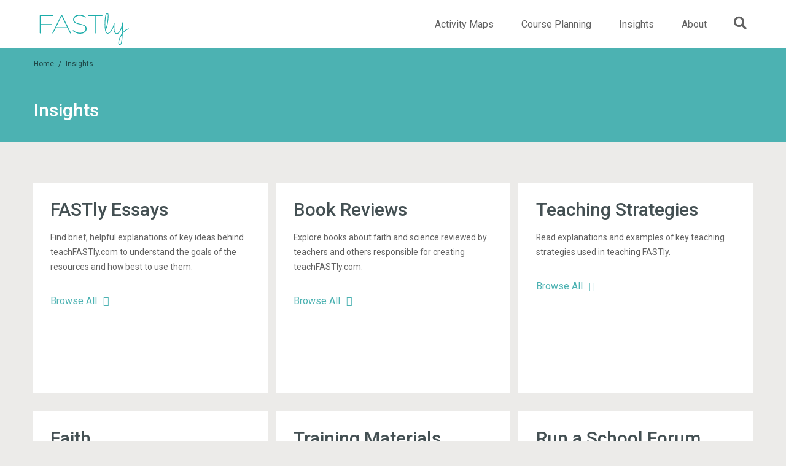

--- FILE ---
content_type: text/html; charset=UTF-8
request_url: https://teachfastly.com/insights/
body_size: 6914
content:

<!doctype html>

<!--[if lt IE 7]><html lang="en-US" class="no-js lt-ie9 lt-ie8 lt-ie7"><![endif]-->
<!--[if (IE 7)&!(IEMobile)]><html lang="en-US" class="no-js lt-ie9 lt-ie8"><![endif]-->
<!--[if (IE 8)&!(IEMobile)]><html lang="en-US" class="no-js lt-ie9"><![endif]-->
<!--[if gt IE 8]><!--> <html lang="en-US" class="no-js"><!--<![endif]-->

	<head>
		<meta charset="utf-8">

				<meta http-equiv="X-UA-Compatible" content="IE=edge">

				<meta name="HandheldFriendly" content="True">
		<meta name="MobileOptimized" content="320">
		<meta name="viewport" content="width=device-width, initial-scale=1"/>
		<!--<link rel="apple-touch-icon" href="https://teachfastly.com/wp-content/themes/fastly/library/images/apple-touch-icon.png">-->
		<link rel="icon" type="image/png" href="https://teachfastly.com/wp-content/themes/fastly/favicon-32x32.png" sizes="32x32">
		<link rel="icon" type="image/png" href="https://teachfastly.com/wp-content/themes/fastly/favicon-16x16.png" sizes="16x16">
		  
                <meta property="og:url"  content="http://teachfastly.com/" />
<meta property="og:type"  content="website" />
<meta property="og:title"  content="FASTly - Faith & Science Teaching" />
<meta property="og:description"  content="Excellent teaching that encompasses both FAITH and SCIENCE means much more than occasionally addressing controversies. The classroom can be a place to encourage growth in love and appreciation for God and his creation. FAITH and SCIENCE connect in a rich variety of ways including: virtues that come..." />
<meta property="og:image" content="http://teachfastly.com/wp-content/uploads/2016/09/fastly-fb1.jpg"> 
 <meta itemprop="image" content="http://teachfastly.com/wp-content/uploads/2016/09/fastly-fb1.jpg"> 
		<!--[if IE]>
			<link rel="shortcut icon" href="https://teachfastly.com/wp-content/themes/fastly/favicon.ico">
		<![endif]-->
				<!--<meta name="msapplication-TileColor" content="#f01d4f">
		<meta name="msapplication-TileImage" content="https://teachfastly.com/wp-content/themes/fastly/library/images/win8-tile-icon.png">
            <meta name="theme-color" content="#121212">-->

		<link rel="pingback" href="https://teachfastly.com/xmlrpc.php">

				<title>Insights &#8211; FASTly &#8211; Faith &amp; Science Teaching</title>
<meta name='robots' content='noindex, nofollow' />
	<style>img:is([sizes="auto" i], [sizes^="auto," i]) { contain-intrinsic-size: 3000px 1500px }</style>
	<link rel="alternate" type="application/rss+xml" title="FASTly - Faith &amp; Science Teaching &raquo; Feed" href="https://teachfastly.com/feed/" />
<link rel="alternate" type="application/rss+xml" title="FASTly - Faith &amp; Science Teaching &raquo; Comments Feed" href="https://teachfastly.com/comments/feed/" />
<script type="text/javascript">
/* <![CDATA[ */
window._wpemojiSettings = {"baseUrl":"https:\/\/s.w.org\/images\/core\/emoji\/16.0.1\/72x72\/","ext":".png","svgUrl":"https:\/\/s.w.org\/images\/core\/emoji\/16.0.1\/svg\/","svgExt":".svg","source":{"concatemoji":"https:\/\/teachfastly.com\/wp-includes\/js\/wp-emoji-release.min.js"}};
/*! This file is auto-generated */
!function(s,n){var o,i,e;function c(e){try{var t={supportTests:e,timestamp:(new Date).valueOf()};sessionStorage.setItem(o,JSON.stringify(t))}catch(e){}}function p(e,t,n){e.clearRect(0,0,e.canvas.width,e.canvas.height),e.fillText(t,0,0);var t=new Uint32Array(e.getImageData(0,0,e.canvas.width,e.canvas.height).data),a=(e.clearRect(0,0,e.canvas.width,e.canvas.height),e.fillText(n,0,0),new Uint32Array(e.getImageData(0,0,e.canvas.width,e.canvas.height).data));return t.every(function(e,t){return e===a[t]})}function u(e,t){e.clearRect(0,0,e.canvas.width,e.canvas.height),e.fillText(t,0,0);for(var n=e.getImageData(16,16,1,1),a=0;a<n.data.length;a++)if(0!==n.data[a])return!1;return!0}function f(e,t,n,a){switch(t){case"flag":return n(e,"\ud83c\udff3\ufe0f\u200d\u26a7\ufe0f","\ud83c\udff3\ufe0f\u200b\u26a7\ufe0f")?!1:!n(e,"\ud83c\udde8\ud83c\uddf6","\ud83c\udde8\u200b\ud83c\uddf6")&&!n(e,"\ud83c\udff4\udb40\udc67\udb40\udc62\udb40\udc65\udb40\udc6e\udb40\udc67\udb40\udc7f","\ud83c\udff4\u200b\udb40\udc67\u200b\udb40\udc62\u200b\udb40\udc65\u200b\udb40\udc6e\u200b\udb40\udc67\u200b\udb40\udc7f");case"emoji":return!a(e,"\ud83e\udedf")}return!1}function g(e,t,n,a){var r="undefined"!=typeof WorkerGlobalScope&&self instanceof WorkerGlobalScope?new OffscreenCanvas(300,150):s.createElement("canvas"),o=r.getContext("2d",{willReadFrequently:!0}),i=(o.textBaseline="top",o.font="600 32px Arial",{});return e.forEach(function(e){i[e]=t(o,e,n,a)}),i}function t(e){var t=s.createElement("script");t.src=e,t.defer=!0,s.head.appendChild(t)}"undefined"!=typeof Promise&&(o="wpEmojiSettingsSupports",i=["flag","emoji"],n.supports={everything:!0,everythingExceptFlag:!0},e=new Promise(function(e){s.addEventListener("DOMContentLoaded",e,{once:!0})}),new Promise(function(t){var n=function(){try{var e=JSON.parse(sessionStorage.getItem(o));if("object"==typeof e&&"number"==typeof e.timestamp&&(new Date).valueOf()<e.timestamp+604800&&"object"==typeof e.supportTests)return e.supportTests}catch(e){}return null}();if(!n){if("undefined"!=typeof Worker&&"undefined"!=typeof OffscreenCanvas&&"undefined"!=typeof URL&&URL.createObjectURL&&"undefined"!=typeof Blob)try{var e="postMessage("+g.toString()+"("+[JSON.stringify(i),f.toString(),p.toString(),u.toString()].join(",")+"));",a=new Blob([e],{type:"text/javascript"}),r=new Worker(URL.createObjectURL(a),{name:"wpTestEmojiSupports"});return void(r.onmessage=function(e){c(n=e.data),r.terminate(),t(n)})}catch(e){}c(n=g(i,f,p,u))}t(n)}).then(function(e){for(var t in e)n.supports[t]=e[t],n.supports.everything=n.supports.everything&&n.supports[t],"flag"!==t&&(n.supports.everythingExceptFlag=n.supports.everythingExceptFlag&&n.supports[t]);n.supports.everythingExceptFlag=n.supports.everythingExceptFlag&&!n.supports.flag,n.DOMReady=!1,n.readyCallback=function(){n.DOMReady=!0}}).then(function(){return e}).then(function(){var e;n.supports.everything||(n.readyCallback(),(e=n.source||{}).concatemoji?t(e.concatemoji):e.wpemoji&&e.twemoji&&(t(e.twemoji),t(e.wpemoji)))}))}((window,document),window._wpemojiSettings);
/* ]]> */
</script>
<style id='wp-emoji-styles-inline-css' type='text/css'>

	img.wp-smiley, img.emoji {
		display: inline !important;
		border: none !important;
		box-shadow: none !important;
		height: 1em !important;
		width: 1em !important;
		margin: 0 0.07em !important;
		vertical-align: -0.1em !important;
		background: none !important;
		padding: 0 !important;
	}
</style>
<link rel='stylesheet' id='wp-block-library-css' href='https://teachfastly.com/wp-includes/css/dist/block-library/style.min.css' type='text/css' media='all' />
<style id='classic-theme-styles-inline-css' type='text/css'>
/*! This file is auto-generated */
.wp-block-button__link{color:#fff;background-color:#32373c;border-radius:9999px;box-shadow:none;text-decoration:none;padding:calc(.667em + 2px) calc(1.333em + 2px);font-size:1.125em}.wp-block-file__button{background:#32373c;color:#fff;text-decoration:none}
</style>
<style id='global-styles-inline-css' type='text/css'>
:root{--wp--preset--aspect-ratio--square: 1;--wp--preset--aspect-ratio--4-3: 4/3;--wp--preset--aspect-ratio--3-4: 3/4;--wp--preset--aspect-ratio--3-2: 3/2;--wp--preset--aspect-ratio--2-3: 2/3;--wp--preset--aspect-ratio--16-9: 16/9;--wp--preset--aspect-ratio--9-16: 9/16;--wp--preset--color--black: #000000;--wp--preset--color--cyan-bluish-gray: #abb8c3;--wp--preset--color--white: #ffffff;--wp--preset--color--pale-pink: #f78da7;--wp--preset--color--vivid-red: #cf2e2e;--wp--preset--color--luminous-vivid-orange: #ff6900;--wp--preset--color--luminous-vivid-amber: #fcb900;--wp--preset--color--light-green-cyan: #7bdcb5;--wp--preset--color--vivid-green-cyan: #00d084;--wp--preset--color--pale-cyan-blue: #8ed1fc;--wp--preset--color--vivid-cyan-blue: #0693e3;--wp--preset--color--vivid-purple: #9b51e0;--wp--preset--gradient--vivid-cyan-blue-to-vivid-purple: linear-gradient(135deg,rgba(6,147,227,1) 0%,rgb(155,81,224) 100%);--wp--preset--gradient--light-green-cyan-to-vivid-green-cyan: linear-gradient(135deg,rgb(122,220,180) 0%,rgb(0,208,130) 100%);--wp--preset--gradient--luminous-vivid-amber-to-luminous-vivid-orange: linear-gradient(135deg,rgba(252,185,0,1) 0%,rgba(255,105,0,1) 100%);--wp--preset--gradient--luminous-vivid-orange-to-vivid-red: linear-gradient(135deg,rgba(255,105,0,1) 0%,rgb(207,46,46) 100%);--wp--preset--gradient--very-light-gray-to-cyan-bluish-gray: linear-gradient(135deg,rgb(238,238,238) 0%,rgb(169,184,195) 100%);--wp--preset--gradient--cool-to-warm-spectrum: linear-gradient(135deg,rgb(74,234,220) 0%,rgb(151,120,209) 20%,rgb(207,42,186) 40%,rgb(238,44,130) 60%,rgb(251,105,98) 80%,rgb(254,248,76) 100%);--wp--preset--gradient--blush-light-purple: linear-gradient(135deg,rgb(255,206,236) 0%,rgb(152,150,240) 100%);--wp--preset--gradient--blush-bordeaux: linear-gradient(135deg,rgb(254,205,165) 0%,rgb(254,45,45) 50%,rgb(107,0,62) 100%);--wp--preset--gradient--luminous-dusk: linear-gradient(135deg,rgb(255,203,112) 0%,rgb(199,81,192) 50%,rgb(65,88,208) 100%);--wp--preset--gradient--pale-ocean: linear-gradient(135deg,rgb(255,245,203) 0%,rgb(182,227,212) 50%,rgb(51,167,181) 100%);--wp--preset--gradient--electric-grass: linear-gradient(135deg,rgb(202,248,128) 0%,rgb(113,206,126) 100%);--wp--preset--gradient--midnight: linear-gradient(135deg,rgb(2,3,129) 0%,rgb(40,116,252) 100%);--wp--preset--font-size--small: 13px;--wp--preset--font-size--medium: 20px;--wp--preset--font-size--large: 36px;--wp--preset--font-size--x-large: 42px;--wp--preset--spacing--20: 0.44rem;--wp--preset--spacing--30: 0.67rem;--wp--preset--spacing--40: 1rem;--wp--preset--spacing--50: 1.5rem;--wp--preset--spacing--60: 2.25rem;--wp--preset--spacing--70: 3.38rem;--wp--preset--spacing--80: 5.06rem;--wp--preset--shadow--natural: 6px 6px 9px rgba(0, 0, 0, 0.2);--wp--preset--shadow--deep: 12px 12px 50px rgba(0, 0, 0, 0.4);--wp--preset--shadow--sharp: 6px 6px 0px rgba(0, 0, 0, 0.2);--wp--preset--shadow--outlined: 6px 6px 0px -3px rgba(255, 255, 255, 1), 6px 6px rgba(0, 0, 0, 1);--wp--preset--shadow--crisp: 6px 6px 0px rgba(0, 0, 0, 1);}:where(.is-layout-flex){gap: 0.5em;}:where(.is-layout-grid){gap: 0.5em;}body .is-layout-flex{display: flex;}.is-layout-flex{flex-wrap: wrap;align-items: center;}.is-layout-flex > :is(*, div){margin: 0;}body .is-layout-grid{display: grid;}.is-layout-grid > :is(*, div){margin: 0;}:where(.wp-block-columns.is-layout-flex){gap: 2em;}:where(.wp-block-columns.is-layout-grid){gap: 2em;}:where(.wp-block-post-template.is-layout-flex){gap: 1.25em;}:where(.wp-block-post-template.is-layout-grid){gap: 1.25em;}.has-black-color{color: var(--wp--preset--color--black) !important;}.has-cyan-bluish-gray-color{color: var(--wp--preset--color--cyan-bluish-gray) !important;}.has-white-color{color: var(--wp--preset--color--white) !important;}.has-pale-pink-color{color: var(--wp--preset--color--pale-pink) !important;}.has-vivid-red-color{color: var(--wp--preset--color--vivid-red) !important;}.has-luminous-vivid-orange-color{color: var(--wp--preset--color--luminous-vivid-orange) !important;}.has-luminous-vivid-amber-color{color: var(--wp--preset--color--luminous-vivid-amber) !important;}.has-light-green-cyan-color{color: var(--wp--preset--color--light-green-cyan) !important;}.has-vivid-green-cyan-color{color: var(--wp--preset--color--vivid-green-cyan) !important;}.has-pale-cyan-blue-color{color: var(--wp--preset--color--pale-cyan-blue) !important;}.has-vivid-cyan-blue-color{color: var(--wp--preset--color--vivid-cyan-blue) !important;}.has-vivid-purple-color{color: var(--wp--preset--color--vivid-purple) !important;}.has-black-background-color{background-color: var(--wp--preset--color--black) !important;}.has-cyan-bluish-gray-background-color{background-color: var(--wp--preset--color--cyan-bluish-gray) !important;}.has-white-background-color{background-color: var(--wp--preset--color--white) !important;}.has-pale-pink-background-color{background-color: var(--wp--preset--color--pale-pink) !important;}.has-vivid-red-background-color{background-color: var(--wp--preset--color--vivid-red) !important;}.has-luminous-vivid-orange-background-color{background-color: var(--wp--preset--color--luminous-vivid-orange) !important;}.has-luminous-vivid-amber-background-color{background-color: var(--wp--preset--color--luminous-vivid-amber) !important;}.has-light-green-cyan-background-color{background-color: var(--wp--preset--color--light-green-cyan) !important;}.has-vivid-green-cyan-background-color{background-color: var(--wp--preset--color--vivid-green-cyan) !important;}.has-pale-cyan-blue-background-color{background-color: var(--wp--preset--color--pale-cyan-blue) !important;}.has-vivid-cyan-blue-background-color{background-color: var(--wp--preset--color--vivid-cyan-blue) !important;}.has-vivid-purple-background-color{background-color: var(--wp--preset--color--vivid-purple) !important;}.has-black-border-color{border-color: var(--wp--preset--color--black) !important;}.has-cyan-bluish-gray-border-color{border-color: var(--wp--preset--color--cyan-bluish-gray) !important;}.has-white-border-color{border-color: var(--wp--preset--color--white) !important;}.has-pale-pink-border-color{border-color: var(--wp--preset--color--pale-pink) !important;}.has-vivid-red-border-color{border-color: var(--wp--preset--color--vivid-red) !important;}.has-luminous-vivid-orange-border-color{border-color: var(--wp--preset--color--luminous-vivid-orange) !important;}.has-luminous-vivid-amber-border-color{border-color: var(--wp--preset--color--luminous-vivid-amber) !important;}.has-light-green-cyan-border-color{border-color: var(--wp--preset--color--light-green-cyan) !important;}.has-vivid-green-cyan-border-color{border-color: var(--wp--preset--color--vivid-green-cyan) !important;}.has-pale-cyan-blue-border-color{border-color: var(--wp--preset--color--pale-cyan-blue) !important;}.has-vivid-cyan-blue-border-color{border-color: var(--wp--preset--color--vivid-cyan-blue) !important;}.has-vivid-purple-border-color{border-color: var(--wp--preset--color--vivid-purple) !important;}.has-vivid-cyan-blue-to-vivid-purple-gradient-background{background: var(--wp--preset--gradient--vivid-cyan-blue-to-vivid-purple) !important;}.has-light-green-cyan-to-vivid-green-cyan-gradient-background{background: var(--wp--preset--gradient--light-green-cyan-to-vivid-green-cyan) !important;}.has-luminous-vivid-amber-to-luminous-vivid-orange-gradient-background{background: var(--wp--preset--gradient--luminous-vivid-amber-to-luminous-vivid-orange) !important;}.has-luminous-vivid-orange-to-vivid-red-gradient-background{background: var(--wp--preset--gradient--luminous-vivid-orange-to-vivid-red) !important;}.has-very-light-gray-to-cyan-bluish-gray-gradient-background{background: var(--wp--preset--gradient--very-light-gray-to-cyan-bluish-gray) !important;}.has-cool-to-warm-spectrum-gradient-background{background: var(--wp--preset--gradient--cool-to-warm-spectrum) !important;}.has-blush-light-purple-gradient-background{background: var(--wp--preset--gradient--blush-light-purple) !important;}.has-blush-bordeaux-gradient-background{background: var(--wp--preset--gradient--blush-bordeaux) !important;}.has-luminous-dusk-gradient-background{background: var(--wp--preset--gradient--luminous-dusk) !important;}.has-pale-ocean-gradient-background{background: var(--wp--preset--gradient--pale-ocean) !important;}.has-electric-grass-gradient-background{background: var(--wp--preset--gradient--electric-grass) !important;}.has-midnight-gradient-background{background: var(--wp--preset--gradient--midnight) !important;}.has-small-font-size{font-size: var(--wp--preset--font-size--small) !important;}.has-medium-font-size{font-size: var(--wp--preset--font-size--medium) !important;}.has-large-font-size{font-size: var(--wp--preset--font-size--large) !important;}.has-x-large-font-size{font-size: var(--wp--preset--font-size--x-large) !important;}
:where(.wp-block-post-template.is-layout-flex){gap: 1.25em;}:where(.wp-block-post-template.is-layout-grid){gap: 1.25em;}
:where(.wp-block-columns.is-layout-flex){gap: 2em;}:where(.wp-block-columns.is-layout-grid){gap: 2em;}
:root :where(.wp-block-pullquote){font-size: 1.5em;line-height: 1.6;}
</style>
<link rel='stylesheet' id='bones-stylesheet-css' href='https://teachfastly.com/wp-content/themes/fastly/library/css/style.css?1769097371' type='text/css' media='all' />
<!--[if lt IE 9]>
<link rel='stylesheet' id='bones-ie-only-css' href='https://teachfastly.com/wp-content/themes/fastly/library/css/ie.css' type='text/css' media='all' />
<![endif]-->
<script type="text/javascript" src="https://teachfastly.com/wp-includes/js/jquery/jquery.min.js" id="jquery-core-js"></script>
<script type="text/javascript" src="https://teachfastly.com/wp-includes/js/jquery/jquery-migrate.min.js" id="jquery-migrate-js"></script>
<link rel="https://api.w.org/" href="https://teachfastly.com/wp-json/" /><link rel="alternate" title="JSON" type="application/json" href="https://teachfastly.com/wp-json/wp/v2/pages/23" /><link rel="canonical" href="https://teachfastly.com/insights/" />
<link rel='shortlink' href='https://teachfastly.com/?p=23' />
<link rel="alternate" title="oEmbed (JSON)" type="application/json+oembed" href="https://teachfastly.com/wp-json/oembed/1.0/embed?url=https%3A%2F%2Fteachfastly.com%2Finsights%2F" />
<link rel="alternate" title="oEmbed (XML)" type="text/xml+oembed" href="https://teachfastly.com/wp-json/oembed/1.0/embed?url=https%3A%2F%2Fteachfastly.com%2Finsights%2F&#038;format=xml" />
		
				<!-- Global site tag (gtag.js) - Google Analytics -->
		<script async src="https://www.googletagmanager.com/gtag/js?id=UA-79581251-1"></script>
		<script>
		  window.dataLayer = window.dataLayer || [];
		  function gtag(){dataLayer.push(arguments);}
		  gtag('js', new Date());
		
		  gtag('config', 'UA-79581251-1');
		</script>
						
			<script>
			    (function(h,o,t,j,a,r){
			        h.hj=h.hj||function(){(h.hj.q=h.hj.q||[]).push(arguments)};
			        h._hjSettings={hjid:278931,hjsv:5};
			        a=o.getElementsByTagName('head')[0];
			        r=o.createElement('script');r.async=1;
			        r.src=t+h._hjSettings.hjid+j+h._hjSettings.hjsv;
			        a.appendChild(r);
			    })(window,document,'//static.hotjar.com/c/hotjar-','.js?sv=');
			</script>
		
							<script>
				!function(f,b,e,v,n,t,s)
				{if(f.fbq)return;n=f.fbq=function(){n.callMethod?
				n.callMethod.apply(n,arguments):n.queue.push(arguments)};
				if(!f._fbq)f._fbq=n;n.push=n;n.loaded=!0;n.version='2.0';
				n.queue=[];t=b.createElement(e);t.async=!0;
				t.src=v;s=b.getElementsByTagName(e)[0];
				s.parentNode.insertBefore(t,s)}(window,document,'script',
				'https://connect.facebook.net/en_US/fbevents.js');
				 fbq('init', '1434218910007758'); 
				fbq('track', 'PageView');
			</script>
			</head>

	<body class="wp-singular page-template page-template-page-insights page-template-page-insights-php page page-id-23 page-parent wp-theme-fastly" itemscope itemtype="http://schema.org/WebPage">
		<noscript>
			<img height="1" width="1" 
			src="https://www.facebook.com/tr?id=1434218910007758&ev=PageView
			&noscript=1"/>
		</noscript>
		<header class="header">
			<form action="https://teachfastly.com/" id="search-form" method="get" class="search-form">
				<label for="sd" class="screen-reader-text" style="display: none;">Search</label>
				<input type="search" id="sd" name="s" placeholder="Search" required="">
				<input type="hidden" name="search-type" value="normal">
				<input type="submit" alt="Search">
				<i role="button" class="fa fa-search"></i>
			</form>
			<div class="holder">
				<div class="main-logo-wrapper">
					<h1>FASTLY - Faith &amp; Science Teaching</h1>
					<div class="main-logo">
						<a href="https://teachfastly.com">
							<img src="https://teachfastly.com/wp-content/themes/fastly/library/img/fastly-logo.svg" onerror="this.onerror=null; this.src='https://teachfastly.com/wp-content/themes/fastly/library/img/fastly-logo.png'">
						</a>
					</div>
				</div>
				<nav class="main-nav">
					<ul class="main-menu" id="main-menu">
						<li id="menu-item-409" class="menu-item menu-item-type-post_type menu-item-object-page menu-item-409"><a href="https://teachfastly.com/activity-maps/">Activity Maps</a></li>
<li id="menu-item-1871" class="menu-item menu-item-type-post_type menu-item-object-page menu-item-1871"><a href="https://teachfastly.com/course-planning/">Course Planning</a></li>
<li id="menu-item-28" class="menu-item menu-item-type-post_type menu-item-object-page current-menu-item page_item page-item-23 current_page_item menu-item-28"><a href="https://teachfastly.com/insights/" aria-current="page">Insights</a></li>
<li id="menu-item-29" class="menu-item menu-item-type-post_type menu-item-object-page menu-item-29"><a href="https://teachfastly.com/about/">About</a></li>
					</ul>
					<i role="button" class="fa fa-search" id="search"></i>
					<form action="https://teachfastly.com/" id="search-form-mobile" method="get" class="search-form search-form-mobile">
						<label for="sm" class="screen-reader-text" style="display: none;">Search</label>
						<input type="search" id="sm" name="s" placeholder="Search" required="">
						<input type="hidden" name="search-type" value="normal">
						<input type="submit" alt="Search">
						<i role="button" class="fa fa-search"></i>
					</form>
				</nav>  
				<div class="open-menu-wrapper">
					<a role="button" class="fa fa-bars open-menu" id="open-menu"></a>
				</div>
			</div>
		</header>
<div class="header-wrap">
	<div class="holder">
		<div class="breadcrumbs"><a href="https://teachfastly.com">Home</a><span class="divider">/</span><span>Insights</span></div>
		<h2>Insights</h2>
	</div>
</div>

<div class="content-internal">
	
	<div class="insight-section table">
		<div class="insight description first">
			<a href="https://teachfastly.com/insights/essays/"><h2>FASTly Essays</h2></a>
			<p class="sub"></p>
			<p><p>Find brief, helpful explanations of key ideas behind teachFASTly.com to understand the goals of the resources and how best to use them.</p>
</p>
			<a class="all" href="https://teachfastly.com/insights/essays/">Browse All</a>
		</div><div class="insight description ">
			<a href="https://teachfastly.com/insights/book-reviews/"><h2>Book Reviews</h2></a>
			<p class="sub"></p>
			<p><p>Explore books about faith and science reviewed by teachers and others responsible for creating teachFASTly.com.</p>
</p>
			<a class="all" href="https://teachfastly.com/insights/book-reviews/">Browse All</a>
		</div><div class="insight description ">
			<a href="https://teachfastly.com/insights/teaching-strategies/"><h2>Teaching Strategies</h2></a>
			<p class="sub"></p>
			<p><p>Read explanations and examples of key teaching strategies used in teaching FASTly.</p>
</p>
			<a class="all" href="https://teachfastly.com/insights/teaching-strategies/">Browse All</a>
		</div><div class="insight description first">
			<a href="https://teachfastly.com/insights/faith/"><h2>Faith</h2></a>
			<p class="sub"></p>
			<p><p>Read explanations and examples of how various aspects of faith relate to teaching FASTly.</p>
</p>
			<a class="all" href="https://teachfastly.com/insights/faith/">Browse All</a>
		</div><div class="insight description ">
			<a href="https://teachfastly.com/insights/training-materials/"><h2>Training Materials</h2></a>
			<p class="sub"></p>
			<p><p>Find activities and presentation resources that describe and utilize the teach FASTly approach for training events and department discussions.</p>
</p>
			<a class="all" href="https://teachfastly.com/insights/training-materials/">Browse All</a>
		</div><div class="insight description ">
			<a href="https://teachfastly.com/insights/school-forums/"><h2>Run a School Forum</h2></a>
			<p class="sub"></p>
			<p><p>How might a school facilitate a broader community discussion on faith and science through a forum event or through a series of small group discussions?</p>
</p>
			<a class="all" href="https://teachfastly.com/insights/school-forums/">Browse All</a>
		</div>	</div>
	<hr class="full" />
</div><!-- End of content  -->




		
		<footer class="footer">
		  <div class="footer-logo">
		    <a href="https://teachfastly.com/">
			  <img src="https://teachfastly.com/wp-content/themes/fastly/library/img/fastly-logo-footer.svg" onerror="this.onerror=null; this.src='https://teachfastly.com/wp-content/themes/fastly/library/img/fastly-logo-footer.png'">
		    </a>
		  </div>
		  <div class="footer-copy">
		  	<p>Copyright &copy; 2026</p>
		  </div>
		</footer>

				<script type="speculationrules">
{"prefetch":[{"source":"document","where":{"and":[{"href_matches":"\/*"},{"not":{"href_matches":["\/wp-*.php","\/wp-admin\/*","\/wp-content\/uploads\/*","\/wp-content\/*","\/wp-content\/plugins\/*","\/wp-content\/themes\/fastly\/*","\/*\\?(.+)"]}},{"not":{"selector_matches":"a[rel~=\"nofollow\"]"}},{"not":{"selector_matches":".no-prefetch, .no-prefetch a"}}]},"eagerness":"conservative"}]}
</script>
<script type="text/javascript" id="main-js-extra">
/* <![CDATA[ */
var ajax_url = {"ajaxurl":"https:\/\/teachfastly.com\/wp-admin\/admin-ajax.php"};
/* ]]> */
</script>
<script type="text/javascript" src="https://teachfastly.com/wp-content/themes/fastly/library/js/min/main-min.js?1769097371" id="main-js"></script>
		

	<script>(function(){function c(){var b=a.contentDocument||a.contentWindow.document;if(b){var d=b.createElement('script');d.innerHTML="window.__CF$cv$params={r:'9c203d67da5bdf63',t:'MTc2OTA5NzM3MS4wMDAwMDA='};var a=document.createElement('script');a.nonce='';a.src='/cdn-cgi/challenge-platform/scripts/jsd/main.js';document.getElementsByTagName('head')[0].appendChild(a);";b.getElementsByTagName('head')[0].appendChild(d)}}if(document.body){var a=document.createElement('iframe');a.height=1;a.width=1;a.style.position='absolute';a.style.top=0;a.style.left=0;a.style.border='none';a.style.visibility='hidden';document.body.appendChild(a);if('loading'!==document.readyState)c();else if(window.addEventListener)document.addEventListener('DOMContentLoaded',c);else{var e=document.onreadystatechange||function(){};document.onreadystatechange=function(b){e(b);'loading'!==document.readyState&&(document.onreadystatechange=e,c())}}}})();</script></body>

</html> <!-- end of site. what a ride! -->


--- FILE ---
content_type: text/css
request_url: https://teachfastly.com/wp-content/themes/fastly/library/css/style.css?1769097371
body_size: 43173
content:
@import url("https://fonts.googleapis.com/css?family=Roboto:100,300,300i,400,400i,500,700,900|Roboto+Condensed:400");article,aside,details,figcaption,figure,footer,header,hgroup,main,nav,section,summary{display:block}audio,canvas,video{display:inline-block}audio:not([controls]){display:none;height:0}[hidden],template{display:none}html{font-family:sans-serif;-ms-text-size-adjust:100%;-webkit-text-size-adjust:100%}body{margin:0}a{background:transparent}a:focus{outline:thin dotted}a:active,a:hover{outline:0}h1{font-size:2em;margin:0.67em 0}abbr[title]{border-bottom:1px dotted}b,strong,.strong{font-weight:bold}dfn,em,.em{font-style:italic}hr{box-sizing:content-box;height:0}pre{margin:0}code,kbd,pre,samp{font-family:monospace, serif;font-size:1em}pre{white-space:pre-wrap}q{quotes:"\201C" "\201D" "\2018" "\2019"}q:before,q:after{content:'';content:none}small,.small{font-size:75%}sub,sup{font-size:75%;line-height:0;position:relative;vertical-align:baseline}sup{top:-0.5em}sub{bottom:-0.25em}dl,menu,ol,ul{margin:1em 0}dd{margin:0}menu{padding:0 0 0 40px}ol,ul{padding:0;list-style-type:none}nav ul,nav ol{list-style:none;list-style-image:none}img{border:0}svg:not(:root){overflow:hidden}figure{margin:0}fieldset{border:1px solid #c0c0c0;margin:0 2px;padding:0.35em 0.625em 0.75em}legend{border:0;padding:0}button,input,select,textarea{font-family:inherit;font-size:100%;margin:0}button,input{line-height:normal}button,select{text-transform:none}button,html input[type="button"],input[type="reset"],input[type="submit"]{-webkit-appearance:button;cursor:pointer}button[disabled],html input[disabled]{cursor:default}input[type="checkbox"],input[type="radio"]{box-sizing:border-box;padding:0}input[type="search"]::-webkit-search-cancel-button,input[type="search"]::-webkit-search-decoration{-webkit-appearance:none}button::-moz-focus-inner,input::-moz-focus-inner{border:0;padding:0}textarea{overflow:auto;vertical-align:top}table{border-collapse:collapse;border-spacing:0}*{box-sizing:border-box}.image-replacement,.ir{text-indent:100%;white-space:nowrap;overflow:hidden}.clearfix,.cf{zoom:1}.clearfix:before,.clearfix:after,.cf:before,.cf:after{content:"";display:table}.clearfix:after,.cf:after{clear:both}span.amp{font-family:Baskerville,'Goudy Old Style',Palatino,'Book Antiqua',serif !important;font-style:italic}body{font-family:'Roboto', sans-serif;font-size:16px;font-size:1rem;color:#626262;line-height:1}ul{list-style:none}ol{counter-reset:item;list-style-type:none}ol>li{list-style-type:none;counter-increment:item;position:relative}ol>li:before{font-weight:bold;left:-23px;position:absolute;content:counter(item) "."}ol[type="a"]>li:before{content:counter(item, lower-alpha) "."}h1,h2,h3,h4,h5,h6{margin-top:.5em;margin-bottom:.5em}p{margin-top:0;margin-bottom:1.25em}h1{font-size:40px;font-size:2.5rem;font-weight:100;line-height:1.35}h1 strong{font-weight:400}h2{font-size:30px;font-size:1.875rem;font-weight:500}h2.smaller{font-size:1.62em;color:#4cb2b2;margin-top:0;margin-bottom:.25em}h2 span.lite{font-weight:100}h3{font-size:1.23em;margin-bottom:.2em}h4{color:#299f9d;text-transform:uppercase;margin-top:1.3em;font-size:.9em}h5{text-transform:uppercase;font-weight:100;font-size:.98em;font-family:'Roboto Condensed', sans-serif;margin-bottom:0}p{font-size:16px;font-size:1rem;line-height:1.65}a{text-decoration:none;-webkit-transition:all 0.5s ease;transition:all 0.5s ease;color:#4cb2b2}a:hover{text-decoration:none;cursor:pointer}@font-face{font-family:'icomoon';src:url("../fonts/icomoon.eot?xsgev1");src:url("../fonts/icomoon.eot?xsgev1#iefix") format("embedded-opentype"),url("../fonts/icomoon.ttf?xsgev1") format("truetype"),url("../fonts/icomoon.woff?xsgev1") format("woff"),url("../fonts/icomoon.svg?xsgev1#icomoon") format("svg");font-weight:normal;font-style:normal}[class^="icon-"],[class*=" icon-"]{font-family:'icomoon';speak:none;font-style:normal;font-weight:normal;font-variant:normal;text-transform:none;line-height:1;-webkit-font-smoothing:antialiased;-moz-osx-font-smoothing:grayscale}.icon-hand:before,.mapi-delve:before{content:"\e900"}.icon-powerpoint{font-size:12px;margin:0 9px 0 3px}.icon-powerpoint:before{content:"\e901"}.icon-word{font-size:11px;margin-right:5px}.icon-word:before{content:"\e902"}.mapi-delve{font-family:'icomoon';speak:none;font-style:normal;font-weight:normal;font-variant:normal;text-transform:none;line-height:1;-webkit-font-smoothing:antialiased;-moz-osx-font-smoothing:grayscale}.btn-wrapper{display:inline-block;position:relative;margin:20px 0}.btn{-webkit-transition:all 0.5s ease;transition:all 0.5s ease;font-size:16px;font-size:1rem;border-radius:100px;padding:11px 32px;border-width:2px;border-style:solid;border-color:#f3d66f;background-color:transparent;color:#626262}.btn:hover{text-decoration:none}.btn:hover{background-color:#f3d66f;color:#fff}.btn-cyan{-webkit-transition:all 0.5s ease;transition:all 0.5s ease;font-size:16px;font-size:1rem;border-radius:100px;padding:11px 32px;border-width:2px;border-style:solid;border-color:#4cb2b2;background-color:transparent;color:#626262}.btn-cyan:hover{text-decoration:none}.btn-cyan:hover{background-color:#4cb2b2;color:#fff}.open-btn{-webkit-transition:all 0.5s ease;transition:all 0.5s ease;font-size:16px;font-size:1rem;border-radius:100px;padding:11px 32px;border-width:2px;border-style:solid;border-color:#4cb2b2;background-color:transparent;color:#626262}.open-btn:hover{text-decoration:none}.open-btn:hover{background-color:transparent;color:#626262}.btn-white-o{-webkit-transition:all 0.5s ease;transition:all 0.5s ease;font-size:16px;font-size:1rem;border-radius:100px;padding:11px 32px;border-width:2px;border-style:solid;color:#fff;border-color:#fff;background-color:transparent}.btn-white-o:hover{text-decoration:none}.btn-white-o:hover{background-color:#f3d66f;border-color:#f3d66f}.btn-yellow-fill{-webkit-transition:all 0.5s ease;transition:all 0.5s ease;font-size:16px;font-size:1rem;border-radius:100px;padding:11px 32px;border-width:2px;border-style:solid;color:#fff;border-color:#f3d66f;background-color:#f3d66f}.btn-yellow-fill:hover{text-decoration:none}.btn-yellow-fill:hover{border-color:#f3d66e;background-color:#f3d66e}.slider{position:relative;display:block;box-sizing:border-box;-moz-box-sizing:border-box;-webkit-touch-callout:none;-webkit-user-select:none;-moz-user-select:none;-ms-user-select:none;user-select:none;touch-action:pan-y;-webkit-tap-highlight-color:transparent}.slider-list{position:relative;overflow:hidden;display:block;margin:0 0 30px 0;padding:0}.slider-list:focus{outline:none}.slider-list.dragging{cursor:pointer;cursor:hand}.slider-loading .slider-list{background:#fff url("../ajax-loader.gif") center center no-repeat}.slider .slider-track{-webkit-transform:translate3d(0, 0, 0);transform:translate3d(0, 0, 0)}.slider-track{position:relative;left:0;top:0;display:block}.slider-track:before,.slider-track:after{content:"";display:table}.slider-track:after{clear:both}.slider-loading .slider-track{visibility:hidden}.slider-slide{float:left;height:100%;min-height:1px;display:none}.slider-slide img{display:block;margin:0 auto}.slider-slide.slider-loading img{display:none}.slider-slide.dragging img{pointer-events:none}.slider-initialized .slider-slide{display:block}.slider-loading .slider-slide{visibility:hidden}.slider-vertical .slider-slide{display:block;height:auto;border:1px solid transparent}@font-face{font-family:"slider";src:url("../fonts/kmo-wo-slider.eot");src:url("../fonts/kmo-wo-slider.eot?#iefix") format("embedded-opentype"),url("../fonts/kmo-wo-slider.woff") format("woff"),url("../fonts/kmo-wo-slider.ttf") format("truetype"),url("../fonts/kmo-wo-slider.svg#slider") format("svg");font-weight:normal;font-style:normal}.slider-prev,.slider-next{position:absolute;display:block;height:15px;width:15px;line-height:0;font-size:0;cursor:pointer;background:transparent;color:transparent;top:50%;margin-top:-10px;padding:0;border:none;outline:none}.slider-prev:before,.slider-next:before{font-family:"slider";font-size:15px;line-height:15px;color:#f3d66f;-webkit-font-smoothing:antialiased;-moz-osx-font-smoothing:grayscale}.slider-prev:hover,.slider-prev:focus,.slider-next:hover,.slider-next:focus{outline:none;background:transparent;color:transparent}.slider-prev:hover:before,.slider-prev:focus:before,.slider-next:hover:before,.slider-next:focus:before{color:#f1cf57}.slider-prev{left:-25px}.slider-prev:before{content:"←"}.slider-next{right:-25px}.slider-next:before{content:"→"}.slider-dots{position:relative;list-style:none;display:block;text-align:center;padding:0;width:100%}.slider-dots li{position:relative;display:inline-block;height:15px;width:15px;margin:0 10px;padding:0;cursor:pointer}.slider-dots li.slider-active button{background-color:#2eb1af;border-color:#2eb1af}.slider-dots li button{border-radius:15px;border:2px solid #d1d1d1;background-color:transparent;display:block;height:15px;width:15px;outline:none;line-height:0;font-size:0;color:transparent;padding:5px;cursor:pointer;margin:0 auto}.slider-dots li button:hover,.slider-dots li button:focus{outline:none;border-color:#c4c4c4}/*! fancyBox v2.1.5 fancyapps.com | fancyapps.com/fancybox/#license */.fancybox-wrap,.fancybox-skin,.fancybox-outer,.fancybox-inner,.fancybox-image,.fancybox-wrap iframe,.fancybox-wrap object,.fancybox-nav,.fancybox-nav span,.fancybox-tmp{padding:0;margin:0;border:0;outline:none;vertical-align:top}.fancybox-wrap{position:absolute;top:0;left:0;z-index:8020}.fancybox-skin{position:relative;background:#f9f9f9;text-shadow:none}.fancybox-opened{z-index:8030}.fancybox-opened .fancybox-skin{box-shadow:0 0 25px rgba(0,0,0,0.5)}.fancybox-outer,.fancybox-inner{position:relative}.fancybox-inner{overflow:hidden}.fancybox-type-iframe .fancybox-inner{-webkit-overflow-scrolling:touch}.fancybox-error{margin:0;padding:15px;white-space:nowrap}.fancybox-image,.fancybox-iframe{display:block;width:100%;height:100%}.fancybox-image{max-width:100%;max-height:100%}#fancybox-loading,.fancybox-close,.fancybox-prev span,.fancybox-next span{background-image:url("../js/plugins/fancybox/source/fancybox_sprite.png")}#fancybox-loading{position:fixed;top:50%;left:50%;margin-top:-22px;margin-left:-22px;background-position:0 -108px;opacity:0.8;cursor:pointer;z-index:8060}#fancybox-loading div{width:44px;height:44px;background:url("../js/plugins/fancybox/source/fancybox_loading.gif") center center no-repeat}.fancybox-close{position:absolute;top:-18px;right:-18px;width:36px;height:36px;cursor:pointer;z-index:8040}.fancybox-nav{position:absolute;top:0;width:40%;height:100%;cursor:pointer;text-decoration:none;background:transparent url("../js/plugins/fancybox/source/blank.gif");-webkit-tap-highlight-color:rgba(0,0,0,0);z-index:8040}.fancybox-nav span{position:absolute;top:50%;width:36px;height:34px;margin-top:-18px;cursor:pointer;z-index:8040;visibility:hidden}.fancybox-nav:hover span{visibility:visible}.fancybox-prev{left:0}.fancybox-prev span{left:10px;background-position:0 -36px}.fancybox-next{right:0}.fancybox-next span{right:10px;background-position:0 -72px}.fancybox-tmp{position:absolute;top:-99999px;left:-99999px;visibility:hidden;max-width:99999px;max-height:99999px;overflow:visible !important}.fancybox-lock .fancybox-overlay{overflow:auto;overflow-y:scroll}.fancybox-lock-test{overflow-y:hidden !important}.fancybox-overlay{position:absolute;top:0;left:0;overflow:hidden;display:none;z-index:8010;background:url("../js/plugins/fancybox/source/fancybox_overlay.png")}.fancybox-overlay-fixed{position:fixed;bottom:0;right:0}.fancybox-lock .fancybox-title{visibility:hidden;position:relative;text-shadow:none;z-index:8050}.fancybox-opened .fancybox-title{visibility:visible}.fancybox-title-float-wrap{position:absolute;bottom:0;right:50%;margin-bottom:-35px;z-index:8050;text-align:center}.fancybox-title-float-wrap .child{display:inline-block;margin-right:-100%;padding:2px 20px;background:transparent;background:rgba(0,0,0,0.8);border-radius:15px;text-shadow:0 1px 2px #222;color:#FFF;font-weight:bold;line-height:24px;white-space:nowrap}.fancybox-title-outside-wrap{position:relative;margin-top:10px;color:#fff}.fancybox-title-inside-wrap{padding-top:10px}.fancybox-title-over-wrap{position:absolute;bottom:0;left:0;color:#fff;padding:10px;background:#000;background:rgba(0,0,0,0.8)}@media only screen and (-webkit-min-device-pixel-ratio: 1.5), only screen and (min--moz-device-pixel-ratio: 1.5), only screen and (min-device-pixel-ratio: 1.5){#fancybox-loading,.fancybox-close,.fancybox-prev span,.fancybox-next span{background-image:url("../js/plugins/fancybox/source/fancybox_sprite@2x.png");background-size:44px 152px}#fancybox-loading div{background-image:url("../js/plugins/fancybox/source/fancybox_loading@2x.gif");background-size:24px 24px}}.insight-section{padding-top:67px;margin-bottom:67px;min-height:343px}.insight-section .insight{background-color:#fff;width:32.6%;display:inline-block;vertical-align:top;height:100%;min-height:343px;padding:16px 29px;border-top:10px solid #4cb2b2;margin-bottom:30px}.insight-section .insight:not(.first){margin-left:1.1%}.insight-section .insight h3{color:#445053}.insight-section .insight p{font-size:.87em;line-height:1.78}.insight-section .insight p.sub{color:#445053;font-size:.98em;margin-bottom:.3em}.insight-section .insight p.author{font-style:italic;font-size:.75em;margin-bottom:1.1em}.insight-section .insight a.more{font-size:.87em;display:block;margin-top:27px;margin-bottom:15px}.insight-section .description{border-top:none;padding:14px 29px}.insight-section .description h2{color:#445053;margin-bottom:.2em}.insight-section .description p.sub{font-size:1.1em;color:#626262;margin-bottom:1em}.insight-section .description a.all{line-height:3.4;display:inline;position:relative}.insight-section .description a.all:after{content:'\f0a9';color:#4cb2b2;font-family:'Font Awesome 5 Free', FontAwesome;position:absolute;top:0;right:-20px;line-height:1.2;padding-left:15px}hr.full{width:100%;border-top:1px solid #d4d2ce;border-bottom:none;height:0;margin:0}hr.full:last-of-type{display:none}.map-filter{border-bottom:1px solid #c9c6c0;margin-top:35px;padding-bottom:5px}.map-filter ul{text-align:center;width:100%;padding-left:0}.map-filter ul li{display:inline-block}.map-filter ul li a{color:#626262;padding:6px 17px;margin:0 10px;border-radius:20px}.map-filter ul li a:hover,.map-filter ul li a.active{background-color:#fff;color:#4cb2b2}.activity-map-section{padding-top:24px;margin:0 auto;margin-bottom:67px;min-height:343px;max-width:1172px}.activity-map-section .map{width:32.5%;display:inline-block;vertical-align:top;height:100%;height:324px;margin-bottom:30px;width:350px;color:#fff;overflow:hidden}.activity-map-section .map:not(.first){margin-left:61px}.activity-map-section .map.subject-0 .map-title{background:transparent url(../img/subject-0-map.png) no-repeat center bottom}.activity-map-section .map.subject-1 .map-title{background:transparent url(../img/subject-1-map.png) no-repeat center bottom}.activity-map-section .map.subject-2 .map-title{background:transparent url(../img/subject-2-map.png) no-repeat center bottom}.activity-map-section .map.subject-3 .map-title{background:transparent url(../img/subject-3-map.png) no-repeat center bottom}.activity-map-section .map.subject-4 .map-title{background:transparent url(../img/subject-4-map.png) no-repeat center bottom}.activity-map-section .map.subject-5 .map-title{background:transparent url(../img/subject-5-map.png) no-repeat center bottom}.activity-map-section .map.subject-6 .map-title{background:transparent url(../img/subject-6-map.png) no-repeat center bottom}.activity-map-section .map.subject-7 .map-title{background:transparent url(../img/subject-7-map.png) no-repeat center bottom}.activity-map-section .map.subject-8 .map-title{background:transparent url(../img/subject-8-map.png) no-repeat center bottom}.activity-map-section .map.subject-9 .map-title{background:transparent url(../img/subject-9-map.png) no-repeat center bottom}.activity-map-section .map.subject-10 .map-title{background:transparent url(../img/subject-10-map.png) no-repeat center bottom}.activity-map-section .map .map-title{height:150px;position:relative}.activity-map-section .map .map-title .counter{position:absolute;right:21px;top:47px;font-size:1.5em;background-color:rgba(0,0,0,0.2);width:40px;height:40px;border-radius:25px;text-align:center;padding-top:8px}.activity-map-section .map .map-title .title-holder{width:90%;position:absolute;bottom:9px;left:5%}.activity-map-section .map .map-title .title-holder h3{font-size:1.6em;font-weight:300;margin-top:.3em}.activity-map-section .map p{background-color:#299f9d;padding:10px 22px 50px;margin-bottom:0;line-height:1.5}.activity-map-section .map:not(.description) p{min-height:174px}.activity-map-section.subject p{background-color:#fff;color:#626262}.activity-map-section.strategy .map-title{background:transparent url(../img/science-map.png) no-repeat center bottom}.activity-map-section.faith .map-title{background:transparent url(../img/faith-map.png) no-repeat center bottom}.activity-map-section .description{padding:14px 29px;background-color:#fff}.activity-map-section .description h2{color:#445053;margin-bottom:.2em}.activity-map-section .description p{background-color:transparent;color:#626262;padding:0;line-height:1.65}.activity-map-section .description p.sub{font-size:1.1em;color:#626262;margin-bottom:1em}.activity-map-section .description a.all{line-height:3.4;display:inline;position:relative}.activity-map-section .description a.all:after{content:'\f0a9';color:#4cb2b2;font-family:'Font Awesome 5 Free', FontAwesome;position:absolute;top:0;right:-20px;line-height:1.2;padding-left:15px}.card-holder{padding-top:67px;margin-bottom:67px;min-height:343px}.card-holder .strategy-card{background:#fff url(../img/ripped.jpg) no-repeat center bottom;border-top:20px solid;width:30%;display:inline-block;vertical-align:top;min-height:251px;padding:12px 18px;margin-bottom:53px;overflow:hidden;margin-left:5%}.card-holder .strategy-card.subject-0{color:#b32e37}.card-holder .strategy-card.subject-1{color:#e75448}.card-holder .strategy-card.subject-2{color:#f37949}.card-holder .strategy-card.subject-3{color:#f6973c}.card-holder .strategy-card.subject-4{color:#e0bb34}.card-holder .strategy-card.subject-5{color:#6cb957}.card-holder .strategy-card.subject-6{color:#329916}.card-holder .strategy-card.subject-7{color:#266e7b}.card-holder .strategy-card.subject-8{color:#2d4788}.card-holder .strategy-card.subject-9{color:#5e4794}.card-holder .strategy-card.subject-10{color:#6c2a6a}.card-holder .strategy-card p.subject{font-family:'Roboto Condensed', sans-serif;position:relative;font-weight:100;font-size:.9em;text-transform:uppercase}.card-holder .strategy-card p.subject span.lite{color:#959595;font-size:.87em;text-transform:none}.card-holder .strategy-card p.subject span.time{font-family:'Roboto', sans-serif;float:right;color:#959595;font-weight:500;font-size:.87em;text-transform:none}.card-holder .strategy-card h3{font-weight:300;font-size:1.49em;margin-top:1.3em;margin-bottom:0}.card-holder .strategy-card p.description{color:#626262;font-size:.9em;line-height:1.45;margin-top:15px;margin-bottom:0;padding-bottom:25px}.card-holder .strategy-card p.description span.section{font-weight:800;text-transform:uppercase}.card-holder .subject-card{display:inline-block;vertical-align:top;height:100%;min-height:270px;margin-bottom:60px;width:30%;overflow:hidden}.card-holder .subject-card:not(.first){margin-left:5%}.card-holder .subject-card.subject-0 .card-title{background-color:#b32e37}.card-holder .subject-card.subject-1 .card-title{background-color:#e75448}.card-holder .subject-card.subject-2 .card-title{background-color:#f37949}.card-holder .subject-card.subject-3 .card-title{background-color:#f6973c}.card-holder .subject-card.subject-4 .card-title{background-color:#e0bb34}.card-holder .subject-card.subject-5 .card-title{background-color:#6cb957}.card-holder .subject-card.subject-6 .card-title{background-color:#329916}.card-holder .subject-card.subject-7 .card-title{background-color:#266e7b}.card-holder .subject-card.subject-8 .card-title{background-color:#2d4788}.card-holder .subject-card.subject-9 .card-title{background-color:#5e4794}.card-holder .subject-card.subject-10 .card-title{background-color:#6c2a6a}.card-holder .subject-card .card-title{color:#fff;height:121px;position:relative}.card-holder .subject-card .card-title .title-holder{width:90%;position:absolute;bottom:9px;left:5%}.card-holder .subject-card .card-title .title-holder h3{font-size:1.6em;font-weight:300;margin-top:.3em}.card-holder .subject-card p{background-color:#fff;color:#626262;padding:15px 22px 37px;margin-bottom:0;line-height:1.5;min-height:148px}@media only screen and (max-width: 1277px){.activity-map-section.subject,.activity-map-section.strategy,.activity-map-section.faith{width:761px;margin:0 auto}.activity-map-section.subject a:nth-of-type(odd),.activity-map-section.strategy a:nth-of-type(odd),.activity-map-section.faith a:nth-of-type(odd){margin-left:61px}.activity-map-section.subject .map:not(.first),.activity-map-section.strategy .map:not(.first),.activity-map-section.faith .map:not(.first){margin-left:0}}@media only screen and (max-width: 869px){.activity-map-section.subject,.activity-map-section.strategy,.activity-map-section.faith{max-width:350px;width:94%}.activity-map-section.subject a:nth-of-type(odd),.activity-map-section.strategy a:nth-of-type(odd),.activity-map-section.faith a:nth-of-type(odd){margin-left:0 !important}}@media only screen and (max-width: 860px){.card-holder .subject-card,.card-holder .strategy-card{width:47%}}@media only screen and (max-width: 768px){.insight-section .insight{width:48.9%}.insight-section .insight:not(.first){margin-left:0}.insight-section .insight:nth-of-type(even){margin-right:2.2%}.insight-section .description{width:100%}}@media only screen and (max-width: 574px){.insight-section{max-width:92%;margin-left:auto;margin-right:auto}.insight-section .insight{width:100%;min-height:0}.insight-section .insight:nth-of-type(even){margin-right:0}.insight-section .insight p.text{display:none}}@media only screen and (max-width: 495px){.card-holder{max-width:92%;margin:0 auto}.card-holder .subject-card,.card-holder .strategy-card{margin-left:0 !important;width:100%}.card-holder a:nth-of-type(even){margin-left:0}.activity-map-section.subject .map,.activity-map-section.strategy .map,.activity-map-section.faith .map{width:100%;min-height:324px;height:auto}.activity-map-section.subject .map .map-title,.activity-map-section.strategy .map .map-title,.activity-map-section.faith .map .map-title{background-size:100% 100%}}.title-question{font-style:italic;font-weight:500}@font-face{font-family:'lightcase';src:url("../fonts/lightcase.eot?55356177");src:url("../fonts/lightcase.eot?55356177#iefix") format("embedded-opentype"),url("../fonts/lightcase.woff?55356177") format("woff"),url("../fonts/lightcase.ttf?55356177") format("truetype"),url("../fonts/lightcase.svg?55356177#lightcase") format("svg");font-weight:normal;font-style:normal}[class*='lightcase-icon-']:before{font-family:'lightcase', sans-serif;font-style:normal;font-weight:normal;speak:none;display:inline-block;text-decoration:inherit;width:1em;text-align:center;font-variant:normal;text-transform:none;line-height:1em}.lightcase-icon-play:before{content:'\e800'}.lightcase-icon-pause:before{content:'\e801'}.lightcase-icon-close:before{content:'\e802'}.lightcase-icon-prev:before{content:'\e803'}.lightcase-icon-next:before{content:'\e804'}.lightcase-icon-spin:before{content:'\e805'}@-webkit-keyframes lightcase-spin{0%{-webkit-transform:rotate(0deg);transform:rotate(0deg)}100%{-webkit-transform:rotate(359deg);transform:rotate(359deg)}}@keyframes lightcase-spin{0%{-webkit-transform:rotate(0deg);transform:rotate(0deg)}100%{-webkit-transform:rotate(359deg);transform:rotate(359deg)}}#lightcase-case{display:none;position:fixed;z-index:2002;top:50%;left:50%;line-height:1.5;text-align:left;text-shadow:0 0 10px rgba(0,0,0,0.5)}@media screen and (max-width: 640px){#lightcase-case:not([data-lc-type=image]):not([data-lc-type=video]):not([data-lc-type=flash]):not([data-lc-type=error]){position:relative !important;top:auto !important;left:auto !important;width:auto !important;height:auto !important;margin:0 !important;padding:0 !important;border:none !important;background:none !important}}@media screen and (min-width: 641px){#lightcase-case:not([data-lc-type=error]) #lightcase-content{position:relative;z-index:1;overflow:hidden;text-shadow:none;background-color:#fff;-o-box-shadow:0 0 30px rgba(0,0,0,0.5);box-shadow:0 0 30px rgba(0,0,0,0.5);-webkit-backface-visibility:hidden}}@media screen and (min-width: 641px){#lightcase-case[data-lc-type=image] #lightcase-content,#lightcase-case[data-lc-type=video] #lightcase-content{background-color:#333}}#lightcase-case:not([data-lc-type=image]):not([data-lc-type=video]):not([data-lc-type=flash]):not([data-lc-type=error]) #lightcase-content{-o-box-shadow:none;box-shadow:none}@media screen and (max-width: 640px){#lightcase-case:not([data-lc-type=image]):not([data-lc-type=video]):not([data-lc-type=flash]):not([data-lc-type=error]) #lightcase-content{position:relative !important;top:auto !important;left:auto !important;width:auto !important;height:auto !important;margin:0 !important;padding:0 !important;border:none !important;background:none !important}}#lightcase-case:not([data-lc-type=image]):not([data-lc-type=video]):not([data-lc-type=flash]):not([data-lc-type=error]) #lightcase-content .lightcase-contentInner{-o-box-sizing:border-box;box-sizing:border-box}@media screen and (max-width: 640px){#lightcase-case:not([data-lc-type=image]):not([data-lc-type=video]):not([data-lc-type=flash]):not([data-lc-type=error]) #lightcase-content .lightcase-contentInner{padding:15px}#lightcase-case:not([data-lc-type=image]):not([data-lc-type=video]):not([data-lc-type=flash]):not([data-lc-type=error]) #lightcase-content .lightcase-contentInner,#lightcase-case:not([data-lc-type=image]):not([data-lc-type=video]):not([data-lc-type=flash]):not([data-lc-type=error]) #lightcase-content .lightcase-contentInner>*{width:100% !important;max-width:none !important}#lightcase-case:not([data-lc-type=image]):not([data-lc-type=video]):not([data-lc-type=flash]):not([data-lc-type=error]) #lightcase-content .lightcase-contentInner>*:not(iframe){height:auto !important;max-height:none !important}}@media screen and (max-width: 640px){.lightcase-isMobileDevice #lightcase-case[data-lc-type=iframe] #lightcase-content .lightcase-contentInner{overflow:auto;-webkit-overflow-scrolling:touch}}@media screen and (max-width: 640px) and (min-width: 641px){[data-lc-type=image] #lightcase-content .lightcase-contentInner,[data-lc-type=video] #lightcase-content .lightcase-contentInner{line-height:0.75}}.lightcase-isMobileDevice #lightcase-case[data-lc-type=iframe] #lightcase-content .lightcase-contentInner .lightcase-inlineWrap{overflow:auto;-webkit-overflow-scrolling:touch}@media screen and (max-width: 640px){#lightcase-case:not([data-lc-type=image]):not([data-lc-type=video]):not([data-lc-type=flash]):not([data-lc-type=error]) #lightcase-content .lightcase-contentInner .lightcase-inlineWrap{position:relative !important;top:auto !important;left:auto !important;width:auto !important;height:auto !important;margin:0 !important;padding:0 !important;border:none !important;background:none !important}}@media screen and (min-width: 641px){#lightcase-case:not([data-lc-type=error]) #lightcase-content .lightcase-contentInner .lightcase-inlineWrap{overflow:auto;max-height:80vh !important;-o-box-sizing:border-box;box-sizing:border-box}}#lightcase-case p.lightcase-error{margin:0;font-size:17px;text-align:center;white-space:nowrap;overflow:hidden;text-overflow:ellipsis;color:#aaa}@media screen and (max-width: 640px){#lightcase-case p.lightcase-error{padding:30px 0}}@media screen and (min-width: 641px){#lightcase-case p.lightcase-error{padding:0}}.lightcase-isMobileDevice .lightcase-open body{max-width:100%;max-height:100%;overflow:hidden}@media screen and (max-width: 640px){.lightcase-open body{padding:55px 0 70px 0}.lightcase-open body>*:not([id*='lightcase-']){position:fixed !important;top:-9999px !important;width:0 !important;height:0 !important;overflow:hidden !important}}#lightcase-info{position:absolute;padding-top:15px}#lightcase-info #lightcase-title,#lightcase-info #lightcase-caption{margin:0;padding:0;line-height:1.5;font-weight:normal;text-overflow:ellipsis}#lightcase-info #lightcase-title{font-size:17px;color:#aaa}@media screen and (max-width: 640px){#lightcase-info #lightcase-title{position:fixed;top:10px;left:0;max-width:87.5%;padding:5px 15px;background:#333}}#lightcase-info #lightcase-caption{clear:both;font-size:13px;color:#aaa}#lightcase-info #lightcase-sequenceInfo{font-size:11px;color:#aaa}@media screen and (max-width: 640px){.lightcase-fullScreenMode #lightcase-info{padding-left:15px;padding-right:15px}#lightcase-case:not([data-lc-type=image]):not([data-lc-type=video]):not([data-lc-type=flash]):not([data-lc-type=error]) #lightcase-info{position:static}}#lightcase-loading{position:fixed;z-index:9999;width:1.123em;height:auto;font-size:38px;line-height:1;text-align:center;text-shadow:none;position:fixed;z-index:2001;top:50%;left:50%;margin-top:-0.5em;margin-left:-0.5em;opacity:1;font-size:32px;text-shadow:0 0 15px #fff;-moz-transform-origin:50% 53%;-webkit-animation:lightcase-spin 0.5s infinite linear;animation:lightcase-spin 0.5s infinite linear}#lightcase-loading,#lightcase-loading:focus{text-decoration:none;color:#fff;-webkit-tap-highlight-color:transparent;-webkit-transition:color, opacity, ease-in-out 0.25s;transition:color, opacity, ease-in-out 0.25s}#lightcase-loading>span{display:inline-block;text-indent:-9999px}#lightcase-nav a[class*='lightcase-icon-']{position:fixed;z-index:9999;width:1.123em;height:auto;font-size:38px;line-height:1;text-align:center;text-shadow:none;outline:none;cursor:pointer}#lightcase-nav a[class*='lightcase-icon-'],#lightcase-nav a[class*='lightcase-icon-']:focus{text-decoration:none;color:rgba(255,255,255,0.6);-webkit-tap-highlight-color:transparent;-webkit-transition:color, opacity, ease-in-out 0.25s;transition:color, opacity, ease-in-out 0.25s}#lightcase-nav a[class*='lightcase-icon-']>span{display:inline-block;text-indent:-9999px}#lightcase-nav a[class*='lightcase-icon-']:hover{color:white;text-shadow:0 0 15px white}.lightcase-isMobileDevice #lightcase-nav a[class*='lightcase-icon-']:hover{color:#aaa;text-shadow:none}#lightcase-nav a[class*='lightcase-icon-'].lightcase-icon-prev{left:15px}#lightcase-nav a[class*='lightcase-icon-'].lightcase-icon-next{right:15px}#lightcase-nav a[class*='lightcase-icon-'].lightcase-icon-pause,#lightcase-nav a[class*='lightcase-icon-'].lightcase-icon-play{left:50%;margin-left:-0.5em}@media screen and (min-width: 641px){#lightcase-nav a[class*='lightcase-icon-'].lightcase-icon-pause,#lightcase-nav a[class*='lightcase-icon-'].lightcase-icon-play{opacity:0}}#lightcase-nav a[class*='lightcase-icon-'].lightcase-icon-close{top:15px;right:15px;bottom:auto;margin:0;opacity:0;outline:none}@media screen and (min-width: 641px){#lightcase-nav a[class*='lightcase-icon-'].lightcase-icon-close{position:fixed}}@media screen and (max-width: 640px){#lightcase-nav a[class*='lightcase-icon-']{bottom:15px;font-size:24px}}@media screen and (min-width: 641px){#lightcase-nav a[class*='lightcase-icon-']{bottom:50%;margin-bottom:-0.5em}#lightcase-nav a[class*='lightcase-icon-']:hover,#lightcase-case:hover ~ #lightcase-nav a[class*='lightcase-icon-']{opacity:1}}#lightcase-overlay{display:none;width:100%;height:100%;position:fixed;z-index:2000;top:0;left:0;background:#333}@media screen and (max-width: 640px){#lightcase-overlay{opacity:1 !important}}.slick-slider{position:relative;display:block;box-sizing:border-box;-webkit-user-select:none;-moz-user-select:none;-ms-user-select:none;user-select:none;-webkit-touch-callout:none;-khtml-user-select:none;touch-action:pan-y;-webkit-tap-highlight-color:transparent}.slick-list{position:relative;display:block;overflow:hidden;margin:0;padding:0}.slick-list:focus{outline:none}.slick-list.dragging{cursor:pointer;cursor:hand}.slick-slider .slick-track,.slick-slider .slick-list{-webkit-transform:translate3d(0, 0, 0);transform:translate3d(0, 0, 0)}.slick-track{position:relative;top:0;left:0;display:block}.slick-track:before,.slick-track:after{display:table;content:''}.slick-track:after{clear:both}.slick-loading .slick-track{visibility:hidden}.slick-slide{display:none;float:left;height:100%;min-height:1px}[dir='rtl'] .slick-slide{float:right}.slick-slide img{display:block}.slick-slide.slick-loading img{display:none}.slick-slide.dragging img{pointer-events:none}.slick-initialized .slick-slide{display:block}.slick-loading .slick-slide{visibility:hidden}.slick-vertical .slick-slide{display:block;height:auto;border:1px solid transparent}.slick-arrow.slick-hidden{display:none}.slick-loading .slick-list{background:#fff url("../ajax-loader.gif") center center no-repeat}@font-face{font-family:'slick';font-weight:normal;font-style:normal;src:url("../fonts/slick.eot");src:url("../fonts/slick.eot?#iefix") format("embedded-opentype"),url("./fonts/slick.woff") format("woff"),url("./fonts/slick.ttf") format("truetype"),url("../fonts/slick.svg#slick") format("svg")}.slick-prev,.slick-next{font-size:0;line-height:0;position:absolute;top:50%;display:block;width:20px;height:20px;margin-top:-10px;padding:0;cursor:pointer;color:transparent;border:none;outline:none;background:transparent}.slick-prev:hover,.slick-prev:focus,.slick-next:hover,.slick-next:focus{color:transparent;outline:none;background:transparent}.slick-prev:hover:before,.slick-prev:focus:before,.slick-next:hover:before,.slick-next:focus:before{opacity:1}.slick-prev.slick-disabled:before,.slick-next.slick-disabled:before{opacity:.25}.slick-prev:before,.slick-next:before{font-family:'slick';font-size:20px;line-height:1;opacity:.75;color:white;-webkit-font-smoothing:antialiased;-moz-osx-font-smoothing:grayscale}.slick-prev{left:-25px}[dir='rtl'] .slick-prev{right:-25px;left:auto}.slick-prev:before{content:'←'}[dir='rtl'] .slick-prev:before{content:'→'}.slick-next{right:-25px}[dir='rtl'] .slick-next{right:auto;left:-25px}.slick-next:before{content:'→'}[dir='rtl'] .slick-next:before{content:'←'}.slick-slider{margin-bottom:30px}.slick-dots{position:absolute;bottom:-45px;display:block;width:100%;padding:0;list-style:none;text-align:center}.slick-dots li{position:relative;display:inline-block;width:20px;height:20px;margin:0 5px;padding:0;cursor:pointer}.slick-dots li button{font-size:0;line-height:0;display:block;width:20px;height:20px;padding:5px;cursor:pointer;color:transparent;border:0;outline:none;background:transparent}.slick-dots li button:hover,.slick-dots li button:focus{outline:none}.slick-dots li button:hover:before,.slick-dots li button:focus:before{opacity:1}.slick-dots li button:before{font-family:'slick';font-size:6px;line-height:20px;position:absolute;top:0;left:0;width:20px;height:20px;content:'•';text-align:center;opacity:.25;color:black;-webkit-font-smoothing:antialiased;-moz-osx-font-smoothing:grayscale}.slick-dots li.slick-active button:before{opacity:.75;color:black}/*!
 * Font Awesome Free 5.2.0 by @fontawesome - https://fontawesome.com
 * License - https://fontawesome.com/license (Icons: CC BY 4.0, Fonts: SIL OFL 1.1, Code: MIT License)
 */.fa,.mapi-overview,.mapi-discover,.mapi-debrief,.fas,.far,.fal,.fab{-moz-osx-font-smoothing:grayscale;-webkit-font-smoothing:antialiased;display:inline-block;font-style:normal;font-variant:normal;text-rendering:auto;line-height:1}.fa-lg{font-size:1.33333em;line-height:0.75em;vertical-align:-.0667em}.fa-xs{font-size:.75em}.fa-sm{font-size:.875em}.fa-1x{font-size:1em}.fa-2x{font-size:2em}.fa-3x{font-size:3em}.fa-4x{font-size:4em}.fa-5x{font-size:5em}.fa-6x{font-size:6em}.fa-7x{font-size:7em}.fa-8x{font-size:8em}.fa-9x{font-size:9em}.fa-10x{font-size:10em}.fa-fw{text-align:center;width:1.25em}.fa-ul{list-style-type:none;margin-left:2.5em;padding-left:0}.fa-ul>li{position:relative}.fa-li{left:-2em;position:absolute;text-align:center;width:2em;line-height:inherit}.fa-border{border:solid 0.08em #eee;border-radius:.1em;padding:.2em .25em .15em}.fa-pull-left{float:left}.fa-pull-right{float:right}.fa.fa-pull-left,.fa-pull-left.mapi-overview,.fa-pull-left.mapi-discover,.fa-pull-left.mapi-debrief,.fas.fa-pull-left,.far.fa-pull-left,.fal.fa-pull-left,.fab.fa-pull-left{margin-right:.3em}.fa.fa-pull-right,.fa-pull-right.mapi-overview,.fa-pull-right.mapi-discover,.fa-pull-right.mapi-debrief,.fas.fa-pull-right,.far.fa-pull-right,.fal.fa-pull-right,.fab.fa-pull-right{margin-left:.3em}.fa-spin{-webkit-animation:fa-spin 2s infinite linear;animation:fa-spin 2s infinite linear}.fa-pulse{-webkit-animation:fa-spin 1s infinite steps(8);animation:fa-spin 1s infinite steps(8)}@-webkit-keyframes fa-spin{0%{-webkit-transform:rotate(0deg);transform:rotate(0deg)}100%{-webkit-transform:rotate(360deg);transform:rotate(360deg)}}@keyframes fa-spin{0%{-webkit-transform:rotate(0deg);transform:rotate(0deg)}100%{-webkit-transform:rotate(360deg);transform:rotate(360deg)}}.fa-rotate-90{-ms-filter:"progid:DXImageTransform.Microsoft.BasicImage(rotation=1)";-webkit-transform:rotate(90deg);transform:rotate(90deg)}.fa-rotate-180{-ms-filter:"progid:DXImageTransform.Microsoft.BasicImage(rotation=2)";-webkit-transform:rotate(180deg);transform:rotate(180deg)}.fa-rotate-270{-ms-filter:"progid:DXImageTransform.Microsoft.BasicImage(rotation=3)";-webkit-transform:rotate(270deg);transform:rotate(270deg)}.fa-flip-horizontal{-ms-filter:"progid:DXImageTransform.Microsoft.BasicImage(rotation=0, mirror=1)";-webkit-transform:scale(-1, 1);transform:scale(-1, 1)}.fa-flip-vertical{-ms-filter:"progid:DXImageTransform.Microsoft.BasicImage(rotation=2, mirror=1)";-webkit-transform:scale(1, -1);transform:scale(1, -1)}.fa-flip-horizontal.fa-flip-vertical{-ms-filter:"progid:DXImageTransform.Microsoft.BasicImage(rotation=2, mirror=1)";-webkit-transform:scale(-1, -1);transform:scale(-1, -1)}:root .fa-rotate-90,:root .fa-rotate-180,:root .fa-rotate-270,:root .fa-flip-horizontal,:root .fa-flip-vertical{-webkit-filter:none;filter:none}.fa-stack{display:inline-block;height:2em;line-height:2em;position:relative;vertical-align:middle;width:2em}.fa-stack-1x,.fa-stack-2x{left:0;position:absolute;text-align:center;width:100%}.fa-stack-1x{line-height:inherit}.fa-stack-2x{font-size:2em}.fa-inverse{color:#fff}.fa-500px:before{content:"\f26e"}.fa-accessible-icon:before{content:"\f368"}.fa-accusoft:before{content:"\f369"}.fa-address-book:before{content:"\f2b9"}.fa-address-card:before{content:"\f2bb"}.fa-adjust:before{content:"\f042"}.fa-adn:before{content:"\f170"}.fa-adversal:before{content:"\f36a"}.fa-affiliatetheme:before{content:"\f36b"}.fa-air-freshener:before{content:"\f5d0"}.fa-algolia:before{content:"\f36c"}.fa-align-center:before{content:"\f037"}.fa-align-justify:before{content:"\f039"}.fa-align-left:before{content:"\f036"}.fa-align-right:before{content:"\f038"}.fa-allergies:before{content:"\f461"}.fa-amazon:before{content:"\f270"}.fa-amazon-pay:before{content:"\f42c"}.fa-ambulance:before{content:"\f0f9"}.fa-american-sign-language-interpreting:before{content:"\f2a3"}.fa-amilia:before{content:"\f36d"}.fa-anchor:before{content:"\f13d"}.fa-android:before{content:"\f17b"}.fa-angellist:before{content:"\f209"}.fa-angle-double-down:before{content:"\f103"}.fa-angle-double-left:before{content:"\f100"}.fa-angle-double-right:before{content:"\f101"}.fa-angle-double-up:before{content:"\f102"}.fa-angle-down:before{content:"\f107"}.fa-angle-left:before{content:"\f104"}.fa-angle-right:before{content:"\f105"}.fa-angle-up:before{content:"\f106"}.fa-angry:before{content:"\f556"}.fa-angrycreative:before{content:"\f36e"}.fa-angular:before{content:"\f420"}.fa-app-store:before{content:"\f36f"}.fa-app-store-ios:before{content:"\f370"}.fa-apper:before{content:"\f371"}.fa-apple:before{content:"\f179"}.fa-apple-alt:before{content:"\f5d1"}.fa-apple-pay:before{content:"\f415"}.fa-archive:before{content:"\f187"}.fa-archway:before{content:"\f557"}.fa-arrow-alt-circle-down:before{content:"\f358"}.fa-arrow-alt-circle-left:before{content:"\f359"}.fa-arrow-alt-circle-right:before{content:"\f35a"}.fa-arrow-alt-circle-up:before{content:"\f35b"}.fa-arrow-circle-down:before{content:"\f0ab"}.fa-arrow-circle-left:before{content:"\f0a8"}.fa-arrow-circle-right:before{content:"\f0a9"}.fa-arrow-circle-up:before{content:"\f0aa"}.fa-arrow-down:before{content:"\f063"}.fa-arrow-left:before{content:"\f060"}.fa-arrow-right:before{content:"\f061"}.fa-arrow-up:before{content:"\f062"}.fa-arrows-alt:before{content:"\f0b2"}.fa-arrows-alt-h:before{content:"\f337"}.fa-arrows-alt-v:before{content:"\f338"}.fa-assistive-listening-systems:before{content:"\f2a2"}.fa-asterisk:before{content:"\f069"}.fa-asymmetrik:before{content:"\f372"}.fa-at:before{content:"\f1fa"}.fa-atlas:before{content:"\f558"}.fa-atom:before{content:"\f5d2"}.fa-audible:before{content:"\f373"}.fa-audio-description:before{content:"\f29e"}.fa-autoprefixer:before{content:"\f41c"}.fa-avianex:before{content:"\f374"}.fa-aviato:before{content:"\f421"}.fa-award:before{content:"\f559"}.fa-aws:before{content:"\f375"}.fa-backspace:before{content:"\f55a"}.fa-backward:before{content:"\f04a"}.fa-balance-scale:before{content:"\f24e"}.fa-ban:before{content:"\f05e"}.fa-band-aid:before{content:"\f462"}.fa-bandcamp:before{content:"\f2d5"}.fa-barcode:before{content:"\f02a"}.fa-bars:before{content:"\f0c9"}.fa-baseball-ball:before{content:"\f433"}.fa-basketball-ball:before{content:"\f434"}.fa-bath:before{content:"\f2cd"}.fa-battery-empty:before{content:"\f244"}.fa-battery-full:before{content:"\f240"}.fa-battery-half:before{content:"\f242"}.fa-battery-quarter:before{content:"\f243"}.fa-battery-three-quarters:before{content:"\f241"}.fa-bed:before{content:"\f236"}.fa-beer:before{content:"\f0fc"}.fa-behance:before{content:"\f1b4"}.fa-behance-square:before{content:"\f1b5"}.fa-bell:before{content:"\f0f3"}.fa-bell-slash:before{content:"\f1f6"}.fa-bezier-curve:before{content:"\f55b"}.fa-bicycle:before{content:"\f206"}.fa-bimobject:before{content:"\f378"}.fa-binoculars:before{content:"\f1e5"}.fa-birthday-cake:before{content:"\f1fd"}.fa-bitbucket:before{content:"\f171"}.fa-bitcoin:before{content:"\f379"}.fa-bity:before{content:"\f37a"}.fa-black-tie:before{content:"\f27e"}.fa-blackberry:before{content:"\f37b"}.fa-blender:before{content:"\f517"}.fa-blind:before{content:"\f29d"}.fa-blogger:before{content:"\f37c"}.fa-blogger-b:before{content:"\f37d"}.fa-bluetooth:before{content:"\f293"}.fa-bluetooth-b:before{content:"\f294"}.fa-bold:before{content:"\f032"}.fa-bolt:before{content:"\f0e7"}.fa-bomb:before{content:"\f1e2"}.fa-bone:before{content:"\f5d7"}.fa-bong:before{content:"\f55c"}.fa-book:before{content:"\f02d"}.fa-book-open:before{content:"\f518"}.fa-book-reader:before{content:"\f5da"}.fa-bookmark:before{content:"\f02e"}.fa-bowling-ball:before{content:"\f436"}.fa-box:before{content:"\f466"}.fa-box-open:before{content:"\f49e"}.fa-boxes:before{content:"\f468"}.fa-braille:before{content:"\f2a1"}.fa-brain:before{content:"\f5dc"}.fa-briefcase:before{content:"\f0b1"}.fa-briefcase-medical:before{content:"\f469"}.fa-broadcast-tower:before{content:"\f519"}.fa-broom:before{content:"\f51a"}.fa-brush:before{content:"\f55d"}.fa-btc:before{content:"\f15a"}.fa-bug:before{content:"\f188"}.fa-building:before{content:"\f1ad"}.fa-bullhorn:before{content:"\f0a1"}.fa-bullseye:before{content:"\f140"}.fa-burn:before{content:"\f46a"}.fa-buromobelexperte:before{content:"\f37f"}.fa-bus:before{content:"\f207"}.fa-bus-alt:before{content:"\f55e"}.fa-buysellads:before{content:"\f20d"}.fa-calculator:before{content:"\f1ec"}.fa-calendar:before{content:"\f133"}.fa-calendar-alt:before{content:"\f073"}.fa-calendar-check:before{content:"\f274"}.fa-calendar-minus:before{content:"\f272"}.fa-calendar-plus:before{content:"\f271"}.fa-calendar-times:before{content:"\f273"}.fa-camera:before{content:"\f030"}.fa-camera-retro:before{content:"\f083"}.fa-cannabis:before{content:"\f55f"}.fa-capsules:before{content:"\f46b"}.fa-car:before{content:"\f1b9"}.fa-car-alt:before{content:"\f5de"}.fa-car-battery:before{content:"\f5df"}.fa-car-crash:before{content:"\f5e1"}.fa-car-side:before{content:"\f5e4"}.fa-caret-down:before{content:"\f0d7"}.fa-caret-left:before{content:"\f0d9"}.fa-caret-right:before{content:"\f0da"}.fa-caret-square-down:before{content:"\f150"}.fa-caret-square-left:before{content:"\f191"}.fa-caret-square-right:before{content:"\f152"}.fa-caret-square-up:before{content:"\f151"}.fa-caret-up:before{content:"\f0d8"}.fa-cart-arrow-down:before{content:"\f218"}.fa-cart-plus:before{content:"\f217"}.fa-cc-amazon-pay:before{content:"\f42d"}.fa-cc-amex:before{content:"\f1f3"}.fa-cc-apple-pay:before{content:"\f416"}.fa-cc-diners-club:before{content:"\f24c"}.fa-cc-discover:before{content:"\f1f2"}.fa-cc-jcb:before{content:"\f24b"}.fa-cc-mastercard:before{content:"\f1f1"}.fa-cc-paypal:before{content:"\f1f4"}.fa-cc-stripe:before{content:"\f1f5"}.fa-cc-visa:before{content:"\f1f0"}.fa-centercode:before{content:"\f380"}.fa-certificate:before{content:"\f0a3"}.fa-chalkboard:before{content:"\f51b"}.fa-chalkboard-teacher:before{content:"\f51c"}.fa-charging-station:before{content:"\f5e7"}.fa-chart-area:before{content:"\f1fe"}.fa-chart-bar:before{content:"\f080"}.fa-chart-line:before{content:"\f201"}.fa-chart-pie:before{content:"\f200"}.fa-check:before{content:"\f00c"}.fa-check-circle:before{content:"\f058"}.fa-check-double:before{content:"\f560"}.fa-check-square:before{content:"\f14a"}.fa-chess:before{content:"\f439"}.fa-chess-bishop:before{content:"\f43a"}.fa-chess-board:before{content:"\f43c"}.fa-chess-king:before{content:"\f43f"}.fa-chess-knight:before{content:"\f441"}.fa-chess-pawn:before{content:"\f443"}.fa-chess-queen:before{content:"\f445"}.fa-chess-rook:before{content:"\f447"}.fa-chevron-circle-down:before{content:"\f13a"}.fa-chevron-circle-left:before{content:"\f137"}.fa-chevron-circle-right:before{content:"\f138"}.fa-chevron-circle-up:before{content:"\f139"}.fa-chevron-down:before{content:"\f078"}.fa-chevron-left:before{content:"\f053"}.fa-chevron-right:before{content:"\f054"}.fa-chevron-up:before{content:"\f077"}.fa-child:before{content:"\f1ae"}.fa-chrome:before{content:"\f268"}.fa-church:before{content:"\f51d"}.fa-circle:before{content:"\f111"}.fa-circle-notch:before{content:"\f1ce"}.fa-clipboard:before{content:"\f328"}.fa-clipboard-check:before{content:"\f46c"}.fa-clipboard-list:before{content:"\f46d"}.fa-clock:before{content:"\f017"}.fa-clone:before{content:"\f24d"}.fa-closed-captioning:before{content:"\f20a"}.fa-cloud:before{content:"\f0c2"}.fa-cloud-download-alt:before{content:"\f381"}.fa-cloud-upload-alt:before{content:"\f382"}.fa-cloudscale:before{content:"\f383"}.fa-cloudsmith:before{content:"\f384"}.fa-cloudversify:before{content:"\f385"}.fa-cocktail:before{content:"\f561"}.fa-code:before{content:"\f121"}.fa-code-branch:before{content:"\f126"}.fa-codepen:before{content:"\f1cb"}.fa-codiepie:before{content:"\f284"}.fa-coffee:before{content:"\f0f4"}.fa-cog:before{content:"\f013"}.fa-cogs:before{content:"\f085"}.fa-coins:before{content:"\f51e"}.fa-columns:before{content:"\f0db"}.fa-comment:before,.mapi-debrief:before{content:"\f075"}.fa-comment-alt:before{content:"\f27a"}.fa-comment-dots:before{content:"\f4ad"}.fa-comment-slash:before{content:"\f4b3"}.fa-comments:before{content:"\f086"}.fa-compact-disc:before{content:"\f51f"}.fa-compass:before,.mapi-discover:before{content:"\f14e"}.fa-compress:before{content:"\f066"}.fa-concierge-bell:before{content:"\f562"}.fa-connectdevelop:before{content:"\f20e"}.fa-contao:before{content:"\f26d"}.fa-cookie:before{content:"\f563"}.fa-cookie-bite:before{content:"\f564"}.fa-copy:before{content:"\f0c5"}.fa-copyright:before{content:"\f1f9"}.fa-couch:before{content:"\f4b8"}.fa-cpanel:before{content:"\f388"}.fa-creative-commons:before{content:"\f25e"}.fa-creative-commons-by:before{content:"\f4e7"}.fa-creative-commons-nc:before{content:"\f4e8"}.fa-creative-commons-nc-eu:before{content:"\f4e9"}.fa-creative-commons-nc-jp:before{content:"\f4ea"}.fa-creative-commons-nd:before{content:"\f4eb"}.fa-creative-commons-pd:before{content:"\f4ec"}.fa-creative-commons-pd-alt:before{content:"\f4ed"}.fa-creative-commons-remix:before{content:"\f4ee"}.fa-creative-commons-sa:before{content:"\f4ef"}.fa-creative-commons-sampling:before{content:"\f4f0"}.fa-creative-commons-sampling-plus:before{content:"\f4f1"}.fa-creative-commons-share:before{content:"\f4f2"}.fa-credit-card:before{content:"\f09d"}.fa-crop:before{content:"\f125"}.fa-crop-alt:before{content:"\f565"}.fa-crosshairs:before{content:"\f05b"}.fa-crow:before{content:"\f520"}.fa-crown:before{content:"\f521"}.fa-css3:before{content:"\f13c"}.fa-css3-alt:before{content:"\f38b"}.fa-cube:before{content:"\f1b2"}.fa-cubes:before{content:"\f1b3"}.fa-cut:before{content:"\f0c4"}.fa-cuttlefish:before{content:"\f38c"}.fa-d-and-d:before{content:"\f38d"}.fa-dashcube:before{content:"\f210"}.fa-database:before{content:"\f1c0"}.fa-deaf:before{content:"\f2a4"}.fa-delicious:before{content:"\f1a5"}.fa-deploydog:before{content:"\f38e"}.fa-deskpro:before{content:"\f38f"}.fa-desktop:before{content:"\f108"}.fa-deviantart:before{content:"\f1bd"}.fa-diagnoses:before{content:"\f470"}.fa-dice:before{content:"\f522"}.fa-dice-five:before{content:"\f523"}.fa-dice-four:before{content:"\f524"}.fa-dice-one:before{content:"\f525"}.fa-dice-six:before{content:"\f526"}.fa-dice-three:before{content:"\f527"}.fa-dice-two:before{content:"\f528"}.fa-digg:before{content:"\f1a6"}.fa-digital-ocean:before{content:"\f391"}.fa-digital-tachograph:before{content:"\f566"}.fa-directions:before{content:"\f5eb"}.fa-discord:before{content:"\f392"}.fa-discourse:before{content:"\f393"}.fa-divide:before{content:"\f529"}.fa-dizzy:before{content:"\f567"}.fa-dna:before{content:"\f471"}.fa-dochub:before{content:"\f394"}.fa-docker:before{content:"\f395"}.fa-dollar-sign:before{content:"\f155"}.fa-dolly:before{content:"\f472"}.fa-dolly-flatbed:before{content:"\f474"}.fa-donate:before{content:"\f4b9"}.fa-door-closed:before{content:"\f52a"}.fa-door-open:before{content:"\f52b"}.fa-dot-circle:before{content:"\f192"}.fa-dove:before{content:"\f4ba"}.fa-download:before{content:"\f019"}.fa-draft2digital:before{content:"\f396"}.fa-drafting-compass:before{content:"\f568"}.fa-draw-polygon:before{content:"\f5ee"}.fa-dribbble:before{content:"\f17d"}.fa-dribbble-square:before{content:"\f397"}.fa-dropbox:before{content:"\f16b"}.fa-drum:before{content:"\f569"}.fa-drum-steelpan:before{content:"\f56a"}.fa-drupal:before{content:"\f1a9"}.fa-dumbbell:before{content:"\f44b"}.fa-dyalog:before{content:"\f399"}.fa-earlybirds:before{content:"\f39a"}.fa-ebay:before{content:"\f4f4"}.fa-edge:before{content:"\f282"}.fa-edit:before{content:"\f044"}.fa-eject:before{content:"\f052"}.fa-elementor:before{content:"\f430"}.fa-ellipsis-h:before{content:"\f141"}.fa-ellipsis-v:before{content:"\f142"}.fa-ello:before{content:"\f5f1"}.fa-ember:before{content:"\f423"}.fa-empire:before{content:"\f1d1"}.fa-envelope:before{content:"\f0e0"}.fa-envelope-open:before{content:"\f2b6"}.fa-envelope-square:before{content:"\f199"}.fa-envira:before{content:"\f299"}.fa-equals:before{content:"\f52c"}.fa-eraser:before{content:"\f12d"}.fa-erlang:before{content:"\f39d"}.fa-ethereum:before{content:"\f42e"}.fa-etsy:before{content:"\f2d7"}.fa-euro-sign:before{content:"\f153"}.fa-exchange-alt:before{content:"\f362"}.fa-exclamation:before{content:"\f12a"}.fa-exclamation-circle:before{content:"\f06a"}.fa-exclamation-triangle:before{content:"\f071"}.fa-expand:before{content:"\f065"}.fa-expand-arrows-alt:before{content:"\f31e"}.fa-expeditedssl:before{content:"\f23e"}.fa-external-link-alt:before{content:"\f35d"}.fa-external-link-square-alt:before{content:"\f360"}.fa-eye:before{content:"\f06e"}.fa-eye-dropper:before{content:"\f1fb"}.fa-eye-slash:before{content:"\f070"}.fa-facebook:before{content:"\f09a"}.fa-facebook-f:before{content:"\f39e"}.fa-facebook-messenger:before{content:"\f39f"}.fa-facebook-square:before{content:"\f082"}.fa-fast-backward:before{content:"\f049"}.fa-fast-forward:before{content:"\f050"}.fa-fax:before{content:"\f1ac"}.fa-feather:before{content:"\f52d"}.fa-feather-alt:before{content:"\f56b"}.fa-female:before{content:"\f182"}.fa-fighter-jet:before{content:"\f0fb"}.fa-file:before{content:"\f15b"}.fa-file-alt:before{content:"\f15c"}.fa-file-archive:before{content:"\f1c6"}.fa-file-audio:before{content:"\f1c7"}.fa-file-code:before{content:"\f1c9"}.fa-file-contract:before{content:"\f56c"}.fa-file-download:before{content:"\f56d"}.fa-file-excel:before{content:"\f1c3"}.fa-file-export:before{content:"\f56e"}.fa-file-image:before{content:"\f1c5"}.fa-file-import:before{content:"\f56f"}.fa-file-invoice:before{content:"\f570"}.fa-file-invoice-dollar:before{content:"\f571"}.fa-file-medical:before{content:"\f477"}.fa-file-medical-alt:before{content:"\f478"}.fa-file-pdf:before{content:"\f1c1"}.fa-file-powerpoint:before{content:"\f1c4"}.fa-file-prescription:before{content:"\f572"}.fa-file-signature:before{content:"\f573"}.fa-file-upload:before{content:"\f574"}.fa-file-video:before{content:"\f1c8"}.fa-file-word:before{content:"\f1c2"}.fa-fill:before{content:"\f575"}.fa-fill-drip:before{content:"\f576"}.fa-film:before{content:"\f008"}.fa-filter:before{content:"\f0b0"}.fa-fingerprint:before{content:"\f577"}.fa-fire:before{content:"\f06d"}.fa-fire-extinguisher:before{content:"\f134"}.fa-firefox:before{content:"\f269"}.fa-first-aid:before{content:"\f479"}.fa-first-order:before{content:"\f2b0"}.fa-first-order-alt:before{content:"\f50a"}.fa-firstdraft:before{content:"\f3a1"}.fa-fish:before{content:"\f578"}.fa-flag:before{content:"\f024"}.fa-flag-checkered:before{content:"\f11e"}.fa-flask:before{content:"\f0c3"}.fa-flickr:before{content:"\f16e"}.fa-flipboard:before{content:"\f44d"}.fa-flushed:before{content:"\f579"}.fa-fly:before{content:"\f417"}.fa-folder:before{content:"\f07b"}.fa-folder-open:before{content:"\f07c"}.fa-font:before{content:"\f031"}.fa-font-awesome:before{content:"\f2b4"}.fa-font-awesome-alt:before{content:"\f35c"}.fa-font-awesome-flag:before{content:"\f425"}.fa-font-awesome-logo-full:before{content:"\f4e6"}.fa-fonticons:before{content:"\f280"}.fa-fonticons-fi:before{content:"\f3a2"}.fa-football-ball:before{content:"\f44e"}.fa-fort-awesome:before{content:"\f286"}.fa-fort-awesome-alt:before{content:"\f3a3"}.fa-forumbee:before{content:"\f211"}.fa-forward:before{content:"\f04e"}.fa-foursquare:before{content:"\f180"}.fa-free-code-camp:before{content:"\f2c5"}.fa-freebsd:before{content:"\f3a4"}.fa-frog:before{content:"\f52e"}.fa-frown:before{content:"\f119"}.fa-frown-open:before{content:"\f57a"}.fa-fulcrum:before{content:"\f50b"}.fa-futbol:before{content:"\f1e3"}.fa-galactic-republic:before{content:"\f50c"}.fa-galactic-senate:before{content:"\f50d"}.fa-gamepad:before{content:"\f11b"}.fa-gas-pump:before{content:"\f52f"}.fa-gavel:before{content:"\f0e3"}.fa-gem:before{content:"\f3a5"}.fa-genderless:before{content:"\f22d"}.fa-get-pocket:before{content:"\f265"}.fa-gg:before{content:"\f260"}.fa-gg-circle:before{content:"\f261"}.fa-gift:before{content:"\f06b"}.fa-git:before{content:"\f1d3"}.fa-git-square:before{content:"\f1d2"}.fa-github:before{content:"\f09b"}.fa-github-alt:before{content:"\f113"}.fa-github-square:before{content:"\f092"}.fa-gitkraken:before{content:"\f3a6"}.fa-gitlab:before{content:"\f296"}.fa-gitter:before{content:"\f426"}.fa-glass-martini:before{content:"\f000"}.fa-glass-martini-alt:before{content:"\f57b"}.fa-glasses:before{content:"\f530"}.fa-glide:before{content:"\f2a5"}.fa-glide-g:before{content:"\f2a6"}.fa-globe:before{content:"\f0ac"}.fa-globe-africa:before{content:"\f57c"}.fa-globe-americas:before{content:"\f57d"}.fa-globe-asia:before{content:"\f57e"}.fa-gofore:before{content:"\f3a7"}.fa-golf-ball:before{content:"\f450"}.fa-goodreads:before{content:"\f3a8"}.fa-goodreads-g:before{content:"\f3a9"}.fa-google:before{content:"\f1a0"}.fa-google-drive:before{content:"\f3aa"}.fa-google-play:before{content:"\f3ab"}.fa-google-plus:before{content:"\f2b3"}.fa-google-plus-g:before{content:"\f0d5"}.fa-google-plus-square:before{content:"\f0d4"}.fa-google-wallet:before{content:"\f1ee"}.fa-graduation-cap:before{content:"\f19d"}.fa-gratipay:before{content:"\f184"}.fa-grav:before{content:"\f2d6"}.fa-greater-than:before{content:"\f531"}.fa-greater-than-equal:before{content:"\f532"}.fa-grimace:before{content:"\f57f"}.fa-grin:before{content:"\f580"}.fa-grin-alt:before{content:"\f581"}.fa-grin-beam:before{content:"\f582"}.fa-grin-beam-sweat:before{content:"\f583"}.fa-grin-hearts:before{content:"\f584"}.fa-grin-squint:before{content:"\f585"}.fa-grin-squint-tears:before{content:"\f586"}.fa-grin-stars:before{content:"\f587"}.fa-grin-tears:before{content:"\f588"}.fa-grin-tongue:before{content:"\f589"}.fa-grin-tongue-squint:before{content:"\f58a"}.fa-grin-tongue-wink:before{content:"\f58b"}.fa-grin-wink:before{content:"\f58c"}.fa-grip-horizontal:before{content:"\f58d"}.fa-grip-vertical:before{content:"\f58e"}.fa-gripfire:before{content:"\f3ac"}.fa-grunt:before{content:"\f3ad"}.fa-gulp:before{content:"\f3ae"}.fa-h-square:before{content:"\f0fd"}.fa-hacker-news:before{content:"\f1d4"}.fa-hacker-news-square:before{content:"\f3af"}.fa-hackerrank:before{content:"\f5f7"}.fa-hand-holding:before{content:"\f4bd"}.fa-hand-holding-heart:before{content:"\f4be"}.fa-hand-holding-usd:before{content:"\f4c0"}.fa-hand-lizard:before{content:"\f258"}.fa-hand-paper:before{content:"\f256"}.fa-hand-peace:before{content:"\f25b"}.fa-hand-point-down:before{content:"\f0a7"}.fa-hand-point-left:before{content:"\f0a5"}.fa-hand-point-right:before{content:"\f0a4"}.fa-hand-point-up:before{content:"\f0a6"}.fa-hand-pointer:before{content:"\f25a"}.fa-hand-rock:before{content:"\f255"}.fa-hand-scissors:before{content:"\f257"}.fa-hand-spock:before{content:"\f259"}.fa-hands:before{content:"\f4c2"}.fa-hands-helping:before{content:"\f4c4"}.fa-handshake:before{content:"\f2b5"}.fa-hashtag:before{content:"\f292"}.fa-hdd:before{content:"\f0a0"}.fa-heading:before{content:"\f1dc"}.fa-headphones:before{content:"\f025"}.fa-headphones-alt:before{content:"\f58f"}.fa-headset:before{content:"\f590"}.fa-heart:before{content:"\f004"}.fa-heartbeat:before{content:"\f21e"}.fa-helicopter:before{content:"\f533"}.fa-highlighter:before{content:"\f591"}.fa-hips:before{content:"\f452"}.fa-hire-a-helper:before{content:"\f3b0"}.fa-history:before{content:"\f1da"}.fa-hockey-puck:before{content:"\f453"}.fa-home:before{content:"\f015"}.fa-hooli:before{content:"\f427"}.fa-hornbill:before{content:"\f592"}.fa-hospital:before{content:"\f0f8"}.fa-hospital-alt:before{content:"\f47d"}.fa-hospital-symbol:before{content:"\f47e"}.fa-hot-tub:before{content:"\f593"}.fa-hotel:before{content:"\f594"}.fa-hotjar:before{content:"\f3b1"}.fa-hourglass:before{content:"\f254"}.fa-hourglass-end:before{content:"\f253"}.fa-hourglass-half:before{content:"\f252"}.fa-hourglass-start:before{content:"\f251"}.fa-houzz:before{content:"\f27c"}.fa-html5:before{content:"\f13b"}.fa-hubspot:before{content:"\f3b2"}.fa-i-cursor:before{content:"\f246"}.fa-id-badge:before{content:"\f2c1"}.fa-id-card:before{content:"\f2c2"}.fa-id-card-alt:before{content:"\f47f"}.fa-image:before{content:"\f03e"}.fa-images:before{content:"\f302"}.fa-imdb:before{content:"\f2d8"}.fa-inbox:before{content:"\f01c"}.fa-indent:before{content:"\f03c"}.fa-industry:before{content:"\f275"}.fa-infinity:before{content:"\f534"}.fa-info:before{content:"\f129"}.fa-info-circle:before{content:"\f05a"}.fa-instagram:before{content:"\f16d"}.fa-internet-explorer:before{content:"\f26b"}.fa-ioxhost:before{content:"\f208"}.fa-italic:before{content:"\f033"}.fa-itunes:before{content:"\f3b4"}.fa-itunes-note:before{content:"\f3b5"}.fa-java:before{content:"\f4e4"}.fa-jedi-order:before{content:"\f50e"}.fa-jenkins:before{content:"\f3b6"}.fa-joget:before{content:"\f3b7"}.fa-joint:before{content:"\f595"}.fa-joomla:before{content:"\f1aa"}.fa-js:before{content:"\f3b8"}.fa-js-square:before{content:"\f3b9"}.fa-jsfiddle:before{content:"\f1cc"}.fa-kaggle:before{content:"\f5fa"}.fa-key:before{content:"\f084"}.fa-keybase:before{content:"\f4f5"}.fa-keyboard:before{content:"\f11c"}.fa-keycdn:before{content:"\f3ba"}.fa-kickstarter:before{content:"\f3bb"}.fa-kickstarter-k:before{content:"\f3bc"}.fa-kiss:before{content:"\f596"}.fa-kiss-beam:before{content:"\f597"}.fa-kiss-wink-heart:before{content:"\f598"}.fa-kiwi-bird:before{content:"\f535"}.fa-korvue:before{content:"\f42f"}.fa-language:before{content:"\f1ab"}.fa-laptop:before{content:"\f109"}.fa-laptop-code:before{content:"\f5fc"}.fa-laravel:before{content:"\f3bd"}.fa-lastfm:before{content:"\f202"}.fa-lastfm-square:before{content:"\f203"}.fa-laugh:before{content:"\f599"}.fa-laugh-beam:before{content:"\f59a"}.fa-laugh-squint:before{content:"\f59b"}.fa-laugh-wink:before{content:"\f59c"}.fa-layer-group:before{content:"\f5fd"}.fa-leaf:before{content:"\f06c"}.fa-leanpub:before{content:"\f212"}.fa-lemon:before{content:"\f094"}.fa-less:before{content:"\f41d"}.fa-less-than:before{content:"\f536"}.fa-less-than-equal:before{content:"\f537"}.fa-level-down-alt:before{content:"\f3be"}.fa-level-up-alt:before{content:"\f3bf"}.fa-life-ring:before{content:"\f1cd"}.fa-lightbulb:before{content:"\f0eb"}.fa-line:before{content:"\f3c0"}.fa-link:before{content:"\f0c1"}.fa-linkedin:before{content:"\f08c"}.fa-linkedin-in:before{content:"\f0e1"}.fa-linode:before{content:"\f2b8"}.fa-linux:before{content:"\f17c"}.fa-lira-sign:before{content:"\f195"}.fa-list:before{content:"\f03a"}.fa-list-alt:before{content:"\f022"}.fa-list-ol:before{content:"\f0cb"}.fa-list-ul:before{content:"\f0ca"}.fa-location-arrow:before{content:"\f124"}.fa-lock:before{content:"\f023"}.fa-lock-open:before{content:"\f3c1"}.fa-long-arrow-alt-down:before{content:"\f309"}.fa-long-arrow-alt-left:before{content:"\f30a"}.fa-long-arrow-alt-right:before{content:"\f30b"}.fa-long-arrow-alt-up:before{content:"\f30c"}.fa-low-vision:before{content:"\f2a8"}.fa-luggage-cart:before{content:"\f59d"}.fa-lyft:before{content:"\f3c3"}.fa-magento:before{content:"\f3c4"}.fa-magic:before{content:"\f0d0"}.fa-magnet:before{content:"\f076"}.fa-mailchimp:before{content:"\f59e"}.fa-male:before{content:"\f183"}.fa-mandalorian:before{content:"\f50f"}.fa-map:before{content:"\f279"}.fa-map-marked:before{content:"\f59f"}.fa-map-marked-alt:before{content:"\f5a0"}.fa-map-marker:before{content:"\f041"}.fa-map-marker-alt:before{content:"\f3c5"}.fa-map-pin:before{content:"\f276"}.fa-map-signs:before{content:"\f277"}.fa-markdown:before{content:"\f60f"}.fa-marker:before{content:"\f5a1"}.fa-mars:before{content:"\f222"}.fa-mars-double:before{content:"\f227"}.fa-mars-stroke:before{content:"\f229"}.fa-mars-stroke-h:before{content:"\f22b"}.fa-mars-stroke-v:before{content:"\f22a"}.fa-mastodon:before{content:"\f4f6"}.fa-maxcdn:before{content:"\f136"}.fa-medal:before{content:"\f5a2"}.fa-medapps:before{content:"\f3c6"}.fa-medium:before{content:"\f23a"}.fa-medium-m:before{content:"\f3c7"}.fa-medkit:before{content:"\f0fa"}.fa-medrt:before{content:"\f3c8"}.fa-meetup:before{content:"\f2e0"}.fa-megaport:before{content:"\f5a3"}.fa-meh:before{content:"\f11a"}.fa-meh-blank:before{content:"\f5a4"}.fa-meh-rolling-eyes:before{content:"\f5a5"}.fa-memory:before{content:"\f538"}.fa-mercury:before{content:"\f223"}.fa-microchip:before{content:"\f2db"}.fa-microphone:before{content:"\f130"}.fa-microphone-alt:before{content:"\f3c9"}.fa-microphone-alt-slash:before{content:"\f539"}.fa-microphone-slash:before{content:"\f131"}.fa-microscope:before{content:"\f610"}.fa-microsoft:before{content:"\f3ca"}.fa-minus:before{content:"\f068"}.fa-minus-circle:before{content:"\f056"}.fa-minus-square:before{content:"\f146"}.fa-mix:before{content:"\f3cb"}.fa-mixcloud:before{content:"\f289"}.fa-mizuni:before{content:"\f3cc"}.fa-mobile:before{content:"\f10b"}.fa-mobile-alt:before{content:"\f3cd"}.fa-modx:before{content:"\f285"}.fa-monero:before{content:"\f3d0"}.fa-money-bill:before{content:"\f0d6"}.fa-money-bill-alt:before{content:"\f3d1"}.fa-money-bill-wave:before{content:"\f53a"}.fa-money-bill-wave-alt:before{content:"\f53b"}.fa-money-check:before{content:"\f53c"}.fa-money-check-alt:before{content:"\f53d"}.fa-monument:before{content:"\f5a6"}.fa-moon:before{content:"\f186"}.fa-mortar-pestle:before{content:"\f5a7"}.fa-motorcycle:before{content:"\f21c"}.fa-mouse-pointer:before{content:"\f245"}.fa-music:before{content:"\f001"}.fa-napster:before{content:"\f3d2"}.fa-neos:before{content:"\f612"}.fa-neuter:before{content:"\f22c"}.fa-newspaper:before{content:"\f1ea"}.fa-nimblr:before{content:"\f5a8"}.fa-nintendo-switch:before{content:"\f418"}.fa-node:before{content:"\f419"}.fa-node-js:before{content:"\f3d3"}.fa-not-equal:before{content:"\f53e"}.fa-notes-medical:before{content:"\f481"}.fa-npm:before{content:"\f3d4"}.fa-ns8:before{content:"\f3d5"}.fa-nutritionix:before{content:"\f3d6"}.fa-object-group:before{content:"\f247"}.fa-object-ungroup:before{content:"\f248"}.fa-odnoklassniki:before{content:"\f263"}.fa-odnoklassniki-square:before{content:"\f264"}.fa-oil-can:before{content:"\f613"}.fa-old-republic:before{content:"\f510"}.fa-opencart:before{content:"\f23d"}.fa-openid:before{content:"\f19b"}.fa-opera:before{content:"\f26a"}.fa-optin-monster:before{content:"\f23c"}.fa-osi:before{content:"\f41a"}.fa-outdent:before{content:"\f03b"}.fa-page4:before{content:"\f3d7"}.fa-pagelines:before{content:"\f18c"}.fa-paint-brush:before{content:"\f1fc"}.fa-paint-roller:before{content:"\f5aa"}.fa-palette:before{content:"\f53f"}.fa-palfed:before{content:"\f3d8"}.fa-pallet:before{content:"\f482"}.fa-paper-plane:before{content:"\f1d8"}.fa-paperclip:before{content:"\f0c6"}.fa-parachute-box:before{content:"\f4cd"}.fa-paragraph:before{content:"\f1dd"}.fa-parking:before{content:"\f540"}.fa-passport:before{content:"\f5ab"}.fa-paste:before{content:"\f0ea"}.fa-patreon:before{content:"\f3d9"}.fa-pause:before{content:"\f04c"}.fa-pause-circle:before{content:"\f28b"}.fa-paw:before{content:"\f1b0"}.fa-paypal:before{content:"\f1ed"}.fa-pen:before{content:"\f304"}.fa-pen-alt:before{content:"\f305"}.fa-pen-fancy:before{content:"\f5ac"}.fa-pen-nib:before{content:"\f5ad"}.fa-pen-square:before{content:"\f14b"}.fa-pencil-alt:before{content:"\f303"}.fa-pencil-ruler:before{content:"\f5ae"}.fa-people-carry:before{content:"\f4ce"}.fa-percent:before{content:"\f295"}.fa-percentage:before{content:"\f541"}.fa-periscope:before{content:"\f3da"}.fa-phabricator:before{content:"\f3db"}.fa-phoenix-framework:before{content:"\f3dc"}.fa-phoenix-squadron:before{content:"\f511"}.fa-phone:before{content:"\f095"}.fa-phone-slash:before{content:"\f3dd"}.fa-phone-square:before{content:"\f098"}.fa-phone-volume:before{content:"\f2a0"}.fa-php:before{content:"\f457"}.fa-pied-piper:before{content:"\f2ae"}.fa-pied-piper-alt:before{content:"\f1a8"}.fa-pied-piper-hat:before{content:"\f4e5"}.fa-pied-piper-pp:before{content:"\f1a7"}.fa-piggy-bank:before{content:"\f4d3"}.fa-pills:before{content:"\f484"}.fa-pinterest:before{content:"\f0d2"}.fa-pinterest-p:before{content:"\f231"}.fa-pinterest-square:before{content:"\f0d3"}.fa-plane:before{content:"\f072"}.fa-plane-arrival:before{content:"\f5af"}.fa-plane-departure:before{content:"\f5b0"}.fa-play:before{content:"\f04b"}.fa-play-circle:before{content:"\f144"}.fa-playstation:before{content:"\f3df"}.fa-plug:before{content:"\f1e6"}.fa-plus:before{content:"\f067"}.fa-plus-circle:before{content:"\f055"}.fa-plus-square:before{content:"\f0fe"}.fa-podcast:before{content:"\f2ce"}.fa-poo:before{content:"\f2fe"}.fa-poop:before{content:"\f619"}.fa-portrait:before{content:"\f3e0"}.fa-pound-sign:before{content:"\f154"}.fa-power-off:before{content:"\f011"}.fa-prescription:before{content:"\f5b1"}.fa-prescription-bottle:before{content:"\f485"}.fa-prescription-bottle-alt:before{content:"\f486"}.fa-print:before{content:"\f02f"}.fa-procedures:before{content:"\f487"}.fa-product-hunt:before{content:"\f288"}.fa-project-diagram:before{content:"\f542"}.fa-pushed:before{content:"\f3e1"}.fa-puzzle-piece:before{content:"\f12e"}.fa-python:before{content:"\f3e2"}.fa-qq:before{content:"\f1d6"}.fa-qrcode:before{content:"\f029"}.fa-question:before{content:"\f128"}.fa-question-circle:before{content:"\f059"}.fa-quidditch:before{content:"\f458"}.fa-quinscape:before{content:"\f459"}.fa-quora:before{content:"\f2c4"}.fa-quote-left:before{content:"\f10d"}.fa-quote-right:before{content:"\f10e"}.fa-r-project:before{content:"\f4f7"}.fa-random:before{content:"\f074"}.fa-ravelry:before{content:"\f2d9"}.fa-react:before{content:"\f41b"}.fa-readme:before{content:"\f4d5"}.fa-rebel:before{content:"\f1d0"}.fa-receipt:before{content:"\f543"}.fa-recycle:before{content:"\f1b8"}.fa-red-river:before{content:"\f3e3"}.fa-reddit:before{content:"\f1a1"}.fa-reddit-alien:before{content:"\f281"}.fa-reddit-square:before{content:"\f1a2"}.fa-redo:before{content:"\f01e"}.fa-redo-alt:before{content:"\f2f9"}.fa-registered:before{content:"\f25d"}.fa-rendact:before{content:"\f3e4"}.fa-renren:before{content:"\f18b"}.fa-reply:before{content:"\f3e5"}.fa-reply-all:before{content:"\f122"}.fa-replyd:before{content:"\f3e6"}.fa-researchgate:before{content:"\f4f8"}.fa-resolving:before{content:"\f3e7"}.fa-retweet:before{content:"\f079"}.fa-rev:before{content:"\f5b2"}.fa-ribbon:before{content:"\f4d6"}.fa-road:before{content:"\f018"}.fa-robot:before{content:"\f544"}.fa-rocket:before{content:"\f135"}.fa-rocketchat:before{content:"\f3e8"}.fa-rockrms:before{content:"\f3e9"}.fa-route:before{content:"\f4d7"}.fa-rss:before{content:"\f09e"}.fa-rss-square:before{content:"\f143"}.fa-ruble-sign:before{content:"\f158"}.fa-ruler:before{content:"\f545"}.fa-ruler-combined:before{content:"\f546"}.fa-ruler-horizontal:before{content:"\f547"}.fa-ruler-vertical:before{content:"\f548"}.fa-rupee-sign:before{content:"\f156"}.fa-sad-cry:before{content:"\f5b3"}.fa-sad-tear:before{content:"\f5b4"}.fa-safari:before{content:"\f267"}.fa-sass:before{content:"\f41e"}.fa-save:before{content:"\f0c7"}.fa-schlix:before{content:"\f3ea"}.fa-school:before{content:"\f549"}.fa-screwdriver:before{content:"\f54a"}.fa-scribd:before{content:"\f28a"}.fa-search:before{content:"\f002"}.fa-search-minus:before{content:"\f010"}.fa-search-plus:before{content:"\f00e"}.fa-searchengin:before{content:"\f3eb"}.fa-seedling:before{content:"\f4d8"}.fa-sellcast:before{content:"\f2da"}.fa-sellsy:before{content:"\f213"}.fa-server:before{content:"\f233"}.fa-servicestack:before{content:"\f3ec"}.fa-shapes:before{content:"\f61f"}.fa-share:before{content:"\f064"}.fa-share-alt:before{content:"\f1e0"}.fa-share-alt-square:before{content:"\f1e1"}.fa-share-square:before{content:"\f14d"}.fa-shekel-sign:before{content:"\f20b"}.fa-shield-alt:before{content:"\f3ed"}.fa-ship:before{content:"\f21a"}.fa-shipping-fast:before{content:"\f48b"}.fa-shirtsinbulk:before{content:"\f214"}.fa-shoe-prints:before{content:"\f54b"}.fa-shopping-bag:before{content:"\f290"}.fa-shopping-basket:before{content:"\f291"}.fa-shopping-cart:before{content:"\f07a"}.fa-shopware:before{content:"\f5b5"}.fa-shower:before{content:"\f2cc"}.fa-shuttle-van:before{content:"\f5b6"}.fa-sign:before{content:"\f4d9"}.fa-sign-in-alt:before{content:"\f2f6"}.fa-sign-language:before{content:"\f2a7"}.fa-sign-out-alt:before{content:"\f2f5"}.fa-signal:before{content:"\f012"}.fa-signature:before{content:"\f5b7"}.fa-simplybuilt:before{content:"\f215"}.fa-sistrix:before{content:"\f3ee"}.fa-sitemap:before{content:"\f0e8"}.fa-sith:before{content:"\f512"}.fa-skull:before{content:"\f54c"}.fa-skyatlas:before{content:"\f216"}.fa-skype:before{content:"\f17e"}.fa-slack:before{content:"\f198"}.fa-slack-hash:before{content:"\f3ef"}.fa-sliders-h:before{content:"\f1de"}.fa-slideshare:before{content:"\f1e7"}.fa-smile:before{content:"\f118"}.fa-smile-beam:before{content:"\f5b8"}.fa-smile-wink:before{content:"\f4da"}.fa-smoking:before{content:"\f48d"}.fa-smoking-ban:before{content:"\f54d"}.fa-snapchat:before{content:"\f2ab"}.fa-snapchat-ghost:before{content:"\f2ac"}.fa-snapchat-square:before{content:"\f2ad"}.fa-snowflake:before{content:"\f2dc"}.fa-solar-panel:before{content:"\f5ba"}.fa-sort:before{content:"\f0dc"}.fa-sort-alpha-down:before{content:"\f15d"}.fa-sort-alpha-up:before{content:"\f15e"}.fa-sort-amount-down:before{content:"\f160"}.fa-sort-amount-up:before{content:"\f161"}.fa-sort-down:before{content:"\f0dd"}.fa-sort-numeric-down:before{content:"\f162"}.fa-sort-numeric-up:before{content:"\f163"}.fa-sort-up:before{content:"\f0de"}.fa-soundcloud:before{content:"\f1be"}.fa-spa:before{content:"\f5bb"}.fa-space-shuttle:before{content:"\f197"}.fa-speakap:before{content:"\f3f3"}.fa-spinner:before{content:"\f110"}.fa-splotch:before{content:"\f5bc"}.fa-spotify:before{content:"\f1bc"}.fa-spray-can:before{content:"\f5bd"}.fa-square:before{content:"\f0c8"}.fa-square-full:before{content:"\f45c"}.fa-squarespace:before{content:"\f5be"}.fa-stack-exchange:before{content:"\f18d"}.fa-stack-overflow:before{content:"\f16c"}.fa-stamp:before{content:"\f5bf"}.fa-star:before,.mapi-overview:before{content:"\f005"}.fa-star-half:before{content:"\f089"}.fa-star-half-alt:before{content:"\f5c0"}.fa-star-of-life:before{content:"\f621"}.fa-staylinked:before{content:"\f3f5"}.fa-steam:before{content:"\f1b6"}.fa-steam-square:before{content:"\f1b7"}.fa-steam-symbol:before{content:"\f3f6"}.fa-step-backward:before{content:"\f048"}.fa-step-forward:before{content:"\f051"}.fa-stethoscope:before{content:"\f0f1"}.fa-sticker-mule:before{content:"\f3f7"}.fa-sticky-note:before{content:"\f249"}.fa-stop:before{content:"\f04d"}.fa-stop-circle:before{content:"\f28d"}.fa-stopwatch:before{content:"\f2f2"}.fa-store:before{content:"\f54e"}.fa-store-alt:before{content:"\f54f"}.fa-strava:before{content:"\f428"}.fa-stream:before{content:"\f550"}.fa-street-view:before{content:"\f21d"}.fa-strikethrough:before{content:"\f0cc"}.fa-stripe:before{content:"\f429"}.fa-stripe-s:before{content:"\f42a"}.fa-stroopwafel:before{content:"\f551"}.fa-studiovinari:before{content:"\f3f8"}.fa-stumbleupon:before{content:"\f1a4"}.fa-stumbleupon-circle:before{content:"\f1a3"}.fa-subscript:before{content:"\f12c"}.fa-subway:before{content:"\f239"}.fa-suitcase:before{content:"\f0f2"}.fa-suitcase-rolling:before{content:"\f5c1"}.fa-sun:before{content:"\f185"}.fa-superpowers:before{content:"\f2dd"}.fa-superscript:before{content:"\f12b"}.fa-supple:before{content:"\f3f9"}.fa-surprise:before{content:"\f5c2"}.fa-swatchbook:before{content:"\f5c3"}.fa-swimmer:before{content:"\f5c4"}.fa-swimming-pool:before{content:"\f5c5"}.fa-sync:before{content:"\f021"}.fa-sync-alt:before{content:"\f2f1"}.fa-syringe:before{content:"\f48e"}.fa-table:before{content:"\f0ce"}.fa-table-tennis:before{content:"\f45d"}.fa-tablet:before{content:"\f10a"}.fa-tablet-alt:before{content:"\f3fa"}.fa-tablets:before{content:"\f490"}.fa-tachometer-alt:before{content:"\f3fd"}.fa-tag:before{content:"\f02b"}.fa-tags:before{content:"\f02c"}.fa-tape:before{content:"\f4db"}.fa-tasks:before{content:"\f0ae"}.fa-taxi:before{content:"\f1ba"}.fa-teamspeak:before{content:"\f4f9"}.fa-teeth:before{content:"\f62e"}.fa-teeth-open:before{content:"\f62f"}.fa-telegram:before{content:"\f2c6"}.fa-telegram-plane:before{content:"\f3fe"}.fa-tencent-weibo:before{content:"\f1d5"}.fa-terminal:before{content:"\f120"}.fa-text-height:before{content:"\f034"}.fa-text-width:before{content:"\f035"}.fa-th:before{content:"\f00a"}.fa-th-large:before{content:"\f009"}.fa-th-list:before{content:"\f00b"}.fa-theater-masks:before{content:"\f630"}.fa-themeco:before{content:"\f5c6"}.fa-themeisle:before{content:"\f2b2"}.fa-thermometer:before{content:"\f491"}.fa-thermometer-empty:before{content:"\f2cb"}.fa-thermometer-full:before{content:"\f2c7"}.fa-thermometer-half:before{content:"\f2c9"}.fa-thermometer-quarter:before{content:"\f2ca"}.fa-thermometer-three-quarters:before{content:"\f2c8"}.fa-thumbs-down:before{content:"\f165"}.fa-thumbs-up:before{content:"\f164"}.fa-thumbtack:before{content:"\f08d"}.fa-ticket-alt:before{content:"\f3ff"}.fa-times:before{content:"\f00d"}.fa-times-circle:before{content:"\f057"}.fa-tint:before{content:"\f043"}.fa-tint-slash:before{content:"\f5c7"}.fa-tired:before{content:"\f5c8"}.fa-toggle-off:before{content:"\f204"}.fa-toggle-on:before{content:"\f205"}.fa-toolbox:before{content:"\f552"}.fa-tooth:before{content:"\f5c9"}.fa-trade-federation:before{content:"\f513"}.fa-trademark:before{content:"\f25c"}.fa-traffic-light:before{content:"\f637"}.fa-train:before{content:"\f238"}.fa-transgender:before{content:"\f224"}.fa-transgender-alt:before{content:"\f225"}.fa-trash:before{content:"\f1f8"}.fa-trash-alt:before{content:"\f2ed"}.fa-tree:before{content:"\f1bb"}.fa-trello:before{content:"\f181"}.fa-tripadvisor:before{content:"\f262"}.fa-trophy:before{content:"\f091"}.fa-truck:before{content:"\f0d1"}.fa-truck-loading:before{content:"\f4de"}.fa-truck-monster:before{content:"\f63b"}.fa-truck-moving:before{content:"\f4df"}.fa-truck-pickup:before{content:"\f63c"}.fa-tshirt:before{content:"\f553"}.fa-tty:before{content:"\f1e4"}.fa-tumblr:before{content:"\f173"}.fa-tumblr-square:before{content:"\f174"}.fa-tv:before{content:"\f26c"}.fa-twitch:before{content:"\f1e8"}.fa-twitter:before{content:"\f099"}.fa-twitter-square:before{content:"\f081"}.fa-typo3:before{content:"\f42b"}.fa-uber:before{content:"\f402"}.fa-uikit:before{content:"\f403"}.fa-umbrella:before{content:"\f0e9"}.fa-umbrella-beach:before{content:"\f5ca"}.fa-underline:before{content:"\f0cd"}.fa-undo:before{content:"\f0e2"}.fa-undo-alt:before{content:"\f2ea"}.fa-uniregistry:before{content:"\f404"}.fa-universal-access:before{content:"\f29a"}.fa-university:before{content:"\f19c"}.fa-unlink:before{content:"\f127"}.fa-unlock:before{content:"\f09c"}.fa-unlock-alt:before{content:"\f13e"}.fa-untappd:before{content:"\f405"}.fa-upload:before{content:"\f093"}.fa-usb:before{content:"\f287"}.fa-user:before{content:"\f007"}.fa-user-alt:before{content:"\f406"}.fa-user-alt-slash:before{content:"\f4fa"}.fa-user-astronaut:before{content:"\f4fb"}.fa-user-check:before{content:"\f4fc"}.fa-user-circle:before{content:"\f2bd"}.fa-user-clock:before{content:"\f4fd"}.fa-user-cog:before{content:"\f4fe"}.fa-user-edit:before{content:"\f4ff"}.fa-user-friends:before{content:"\f500"}.fa-user-graduate:before{content:"\f501"}.fa-user-lock:before{content:"\f502"}.fa-user-md:before{content:"\f0f0"}.fa-user-minus:before{content:"\f503"}.fa-user-ninja:before{content:"\f504"}.fa-user-plus:before{content:"\f234"}.fa-user-secret:before{content:"\f21b"}.fa-user-shield:before{content:"\f505"}.fa-user-slash:before{content:"\f506"}.fa-user-tag:before{content:"\f507"}.fa-user-tie:before{content:"\f508"}.fa-user-times:before{content:"\f235"}.fa-users:before{content:"\f0c0"}.fa-users-cog:before{content:"\f509"}.fa-ussunnah:before{content:"\f407"}.fa-utensil-spoon:before{content:"\f2e5"}.fa-utensils:before{content:"\f2e7"}.fa-vaadin:before{content:"\f408"}.fa-vector-square:before{content:"\f5cb"}.fa-venus:before{content:"\f221"}.fa-venus-double:before{content:"\f226"}.fa-venus-mars:before{content:"\f228"}.fa-viacoin:before{content:"\f237"}.fa-viadeo:before{content:"\f2a9"}.fa-viadeo-square:before{content:"\f2aa"}.fa-vial:before{content:"\f492"}.fa-vials:before{content:"\f493"}.fa-viber:before{content:"\f409"}.fa-video:before{content:"\f03d"}.fa-video-slash:before{content:"\f4e2"}.fa-vimeo:before{content:"\f40a"}.fa-vimeo-square:before{content:"\f194"}.fa-vimeo-v:before{content:"\f27d"}.fa-vine:before{content:"\f1ca"}.fa-vk:before{content:"\f189"}.fa-vnv:before{content:"\f40b"}.fa-volleyball-ball:before{content:"\f45f"}.fa-volume-down:before{content:"\f027"}.fa-volume-off:before{content:"\f026"}.fa-volume-up:before{content:"\f028"}.fa-vuejs:before{content:"\f41f"}.fa-walking:before{content:"\f554"}.fa-wallet:before{content:"\f555"}.fa-warehouse:before{content:"\f494"}.fa-weebly:before{content:"\f5cc"}.fa-weibo:before{content:"\f18a"}.fa-weight:before{content:"\f496"}.fa-weight-hanging:before{content:"\f5cd"}.fa-weixin:before{content:"\f1d7"}.fa-whatsapp:before{content:"\f232"}.fa-whatsapp-square:before{content:"\f40c"}.fa-wheelchair:before{content:"\f193"}.fa-whmcs:before{content:"\f40d"}.fa-wifi:before{content:"\f1eb"}.fa-wikipedia-w:before{content:"\f266"}.fa-window-close:before{content:"\f410"}.fa-window-maximize:before{content:"\f2d0"}.fa-window-minimize:before{content:"\f2d1"}.fa-window-restore:before{content:"\f2d2"}.fa-windows:before{content:"\f17a"}.fa-wine-glass:before{content:"\f4e3"}.fa-wine-glass-alt:before{content:"\f5ce"}.fa-wix:before{content:"\f5cf"}.fa-wolf-pack-battalion:before{content:"\f514"}.fa-won-sign:before{content:"\f159"}.fa-wordpress:before{content:"\f19a"}.fa-wordpress-simple:before{content:"\f411"}.fa-wpbeginner:before{content:"\f297"}.fa-wpexplorer:before{content:"\f2de"}.fa-wpforms:before{content:"\f298"}.fa-wrench:before{content:"\f0ad"}.fa-x-ray:before{content:"\f497"}.fa-xbox:before{content:"\f412"}.fa-xing:before{content:"\f168"}.fa-xing-square:before{content:"\f169"}.fa-y-combinator:before{content:"\f23b"}.fa-yahoo:before{content:"\f19e"}.fa-yandex:before{content:"\f413"}.fa-yandex-international:before{content:"\f414"}.fa-yelp:before{content:"\f1e9"}.fa-yen-sign:before{content:"\f157"}.fa-yoast:before{content:"\f2b1"}.fa-youtube:before{content:"\f167"}.fa-youtube-square:before{content:"\f431"}.fa-zhihu:before{content:"\f63f"}.sr-only{border:0;clip:rect(0, 0, 0, 0);height:1px;margin:-1px;overflow:hidden;padding:0;position:absolute;width:1px}.sr-only-focusable:active,.sr-only-focusable:focus{clip:auto;height:auto;margin:0;overflow:visible;position:static;width:auto}@font-face{font-family:'Font Awesome 5 Brands';font-style:normal;font-weight:normal;src:url("../fonts/fa-brands-400.eot");src:url("../fonts/fa-brands-400.eot?#iefix") format("embedded-opentype"),url("../fonts/fa-brands-400.woff2") format("woff2"),url("../fonts/fa-brands-400.woff") format("woff"),url("../fonts/fa-brands-400.ttf") format("truetype"),url("../fonts/fa-brands-400.svg#fontawesome") format("svg")}.fab{font-family:'Font Awesome 5 Brands'}@font-face{font-family:'Font Awesome 5 Free';font-style:normal;font-weight:400;src:url("../fonts/fa-regular-400.eot");src:url("../fonts/fa-regular-400.eot?#iefix") format("embedded-opentype"),url("../fonts/fa-regular-400.woff2") format("woff2"),url("../fonts/fa-regular-400.woff") format("woff"),url("../fonts/fa-regular-400.ttf") format("truetype"),url("../fonts/fa-regular-400.svg#fontawesome") format("svg")}.far{font-family:'Font Awesome 5 Free';font-weight:400}@font-face{font-family:'Font Awesome 5 Free';font-style:normal;font-weight:900;src:url("../fonts/fa-solid-900.eot");src:url("../fonts/fa-solid-900.eot?#iefix") format("embedded-opentype"),url("../fonts/fa-solid-900.woff2") format("woff2"),url("../fonts/fa-solid-900.woff") format("woff"),url("../fonts/fa-solid-900.ttf") format("truetype"),url("../fonts/fa-solid-900.svg#fontawesome") format("svg")}.fa,.mapi-overview,.mapi-discover,.mapi-debrief,.fas{font-family:'Font Awesome 5 Free';font-weight:900}/*!
 * Font Awesome Free 5.2.0 by @fontawesome - https://fontawesome.com
 * License - https://fontawesome.com/license (Icons: CC BY 4.0, Fonts: SIL OFL 1.1, Code: MIT License)
 */.fa.fa-glass:before,.fa-glass.mapi-overview:before,.fa-glass.mapi-discover:before,.fa-glass.mapi-debrief:before{content:"\f000"}.fa.fa-meetup,.fa-meetup.mapi-overview,.fa-meetup.mapi-discover,.fa-meetup.mapi-debrief{font-family:'Font Awesome 5 Brands';font-weight:400}.fa.fa-star-o,.fa-star-o.mapi-overview,.fa-star-o.mapi-discover,.fa-star-o.mapi-debrief{font-family:'Font Awesome 5 Free';font-weight:400}.fa.fa-star-o:before,.fa-star-o.mapi-overview:before,.fa-star-o.mapi-discover:before,.fa-star-o.mapi-debrief:before{content:"\f005"}.fa.fa-remove:before,.fa-remove.mapi-overview:before,.fa-remove.mapi-discover:before,.fa-remove.mapi-debrief:before{content:"\f00d"}.fa.fa-close:before,.fa-close.mapi-overview:before,.fa-close.mapi-discover:before,.fa-close.mapi-debrief:before{content:"\f00d"}.fa.fa-gear:before,.fa-gear.mapi-overview:before,.fa-gear.mapi-discover:before,.fa-gear.mapi-debrief:before{content:"\f013"}.fa.fa-trash-o,.fa-trash-o.mapi-overview,.fa-trash-o.mapi-discover,.fa-trash-o.mapi-debrief{font-family:'Font Awesome 5 Free';font-weight:400}.fa.fa-trash-o:before,.fa-trash-o.mapi-overview:before,.fa-trash-o.mapi-discover:before,.fa-trash-o.mapi-debrief:before{content:"\f2ed"}.fa.fa-file-o,.fa-file-o.mapi-overview,.fa-file-o.mapi-discover,.fa-file-o.mapi-debrief{font-family:'Font Awesome 5 Free';font-weight:400}.fa.fa-file-o:before,.fa-file-o.mapi-overview:before,.fa-file-o.mapi-discover:before,.fa-file-o.mapi-debrief:before{content:"\f15b"}.fa.fa-clock-o,.fa-clock-o.mapi-overview,.fa-clock-o.mapi-discover,.fa-clock-o.mapi-debrief{font-family:'Font Awesome 5 Free';font-weight:400}.fa.fa-clock-o:before,.fa-clock-o.mapi-overview:before,.fa-clock-o.mapi-discover:before,.fa-clock-o.mapi-debrief:before{content:"\f017"}.fa.fa-arrow-circle-o-down,.fa-arrow-circle-o-down.mapi-overview,.fa-arrow-circle-o-down.mapi-discover,.fa-arrow-circle-o-down.mapi-debrief{font-family:'Font Awesome 5 Free';font-weight:400}.fa.fa-arrow-circle-o-down:before,.fa-arrow-circle-o-down.mapi-overview:before,.fa-arrow-circle-o-down.mapi-discover:before,.fa-arrow-circle-o-down.mapi-debrief:before{content:"\f358"}.fa.fa-arrow-circle-o-up,.fa-arrow-circle-o-up.mapi-overview,.fa-arrow-circle-o-up.mapi-discover,.fa-arrow-circle-o-up.mapi-debrief{font-family:'Font Awesome 5 Free';font-weight:400}.fa.fa-arrow-circle-o-up:before,.fa-arrow-circle-o-up.mapi-overview:before,.fa-arrow-circle-o-up.mapi-discover:before,.fa-arrow-circle-o-up.mapi-debrief:before{content:"\f35b"}.fa.fa-play-circle-o,.fa-play-circle-o.mapi-overview,.fa-play-circle-o.mapi-discover,.fa-play-circle-o.mapi-debrief{font-family:'Font Awesome 5 Free';font-weight:400}.fa.fa-play-circle-o:before,.fa-play-circle-o.mapi-overview:before,.fa-play-circle-o.mapi-discover:before,.fa-play-circle-o.mapi-debrief:before{content:"\f144"}.fa.fa-repeat:before,.fa-repeat.mapi-overview:before,.fa-repeat.mapi-discover:before,.fa-repeat.mapi-debrief:before{content:"\f01e"}.fa.fa-rotate-right:before,.fa-rotate-right.mapi-overview:before,.fa-rotate-right.mapi-discover:before,.fa-rotate-right.mapi-debrief:before{content:"\f01e"}.fa.fa-refresh:before,.fa-refresh.mapi-overview:before,.fa-refresh.mapi-discover:before,.fa-refresh.mapi-debrief:before{content:"\f021"}.fa.fa-list-alt,.fa-list-alt.mapi-overview,.fa-list-alt.mapi-discover,.fa-list-alt.mapi-debrief{font-family:'Font Awesome 5 Free';font-weight:400}.fa.fa-dedent:before,.fa-dedent.mapi-overview:before,.fa-dedent.mapi-discover:before,.fa-dedent.mapi-debrief:before{content:"\f03b"}.fa.fa-video-camera:before,.fa-video-camera.mapi-overview:before,.fa-video-camera.mapi-discover:before,.fa-video-camera.mapi-debrief:before{content:"\f03d"}.fa.fa-picture-o,.fa-picture-o.mapi-overview,.fa-picture-o.mapi-discover,.fa-picture-o.mapi-debrief{font-family:'Font Awesome 5 Free';font-weight:400}.fa.fa-picture-o:before,.fa-picture-o.mapi-overview:before,.fa-picture-o.mapi-discover:before,.fa-picture-o.mapi-debrief:before{content:"\f03e"}.fa.fa-photo,.fa-photo.mapi-overview,.fa-photo.mapi-discover,.fa-photo.mapi-debrief{font-family:'Font Awesome 5 Free';font-weight:400}.fa.fa-photo:before,.fa-photo.mapi-overview:before,.fa-photo.mapi-discover:before,.fa-photo.mapi-debrief:before{content:"\f03e"}.fa.fa-image,.fa-image.mapi-overview,.fa-image.mapi-discover,.fa-image.mapi-debrief{font-family:'Font Awesome 5 Free';font-weight:400}.fa.fa-image:before,.fa-image.mapi-overview:before,.fa-image.mapi-discover:before,.fa-image.mapi-debrief:before{content:"\f03e"}.fa.fa-pencil:before,.fa-pencil.mapi-overview:before,.fa-pencil.mapi-discover:before,.fa-pencil.mapi-debrief:before{content:"\f303"}.fa.fa-map-marker:before,.fa-map-marker.mapi-overview:before,.fa-map-marker.mapi-discover:before,.fa-map-marker.mapi-debrief:before{content:"\f3c5"}.fa.fa-pencil-square-o,.fa-pencil-square-o.mapi-overview,.fa-pencil-square-o.mapi-discover,.fa-pencil-square-o.mapi-debrief{font-family:'Font Awesome 5 Free';font-weight:400}.fa.fa-pencil-square-o:before,.fa-pencil-square-o.mapi-overview:before,.fa-pencil-square-o.mapi-discover:before,.fa-pencil-square-o.mapi-debrief:before{content:"\f044"}.fa.fa-share-square-o,.fa-share-square-o.mapi-overview,.fa-share-square-o.mapi-discover,.fa-share-square-o.mapi-debrief{font-family:'Font Awesome 5 Free';font-weight:400}.fa.fa-share-square-o:before,.fa-share-square-o.mapi-overview:before,.fa-share-square-o.mapi-discover:before,.fa-share-square-o.mapi-debrief:before{content:"\f14d"}.fa.fa-check-square-o,.fa-check-square-o.mapi-overview,.fa-check-square-o.mapi-discover,.fa-check-square-o.mapi-debrief{font-family:'Font Awesome 5 Free';font-weight:400}.fa.fa-check-square-o:before,.fa-check-square-o.mapi-overview:before,.fa-check-square-o.mapi-discover:before,.fa-check-square-o.mapi-debrief:before{content:"\f14a"}.fa.fa-arrows:before,.fa-arrows.mapi-overview:before,.fa-arrows.mapi-discover:before,.fa-arrows.mapi-debrief:before{content:"\f0b2"}.fa.fa-times-circle-o,.fa-times-circle-o.mapi-overview,.fa-times-circle-o.mapi-discover,.fa-times-circle-o.mapi-debrief{font-family:'Font Awesome 5 Free';font-weight:400}.fa.fa-times-circle-o:before,.fa-times-circle-o.mapi-overview:before,.fa-times-circle-o.mapi-discover:before,.fa-times-circle-o.mapi-debrief:before{content:"\f057"}.fa.fa-check-circle-o,.fa-check-circle-o.mapi-overview,.fa-check-circle-o.mapi-discover,.fa-check-circle-o.mapi-debrief{font-family:'Font Awesome 5 Free';font-weight:400}.fa.fa-check-circle-o:before,.fa-check-circle-o.mapi-overview:before,.fa-check-circle-o.mapi-discover:before,.fa-check-circle-o.mapi-debrief:before{content:"\f058"}.fa.fa-mail-forward:before,.fa-mail-forward.mapi-overview:before,.fa-mail-forward.mapi-discover:before,.fa-mail-forward.mapi-debrief:before{content:"\f064"}.fa.fa-eye,.fa-eye.mapi-overview,.fa-eye.mapi-discover,.fa-eye.mapi-debrief{font-family:'Font Awesome 5 Free';font-weight:400}.fa.fa-eye-slash,.fa-eye-slash.mapi-overview,.fa-eye-slash.mapi-discover,.fa-eye-slash.mapi-debrief{font-family:'Font Awesome 5 Free';font-weight:400}.fa.fa-warning:before,.fa-warning.mapi-overview:before,.fa-warning.mapi-discover:before,.fa-warning.mapi-debrief:before{content:"\f071"}.fa.fa-calendar:before,.fa-calendar.mapi-overview:before,.fa-calendar.mapi-discover:before,.fa-calendar.mapi-debrief:before{content:"\f073"}.fa.fa-arrows-v:before,.fa-arrows-v.mapi-overview:before,.fa-arrows-v.mapi-discover:before,.fa-arrows-v.mapi-debrief:before{content:"\f338"}.fa.fa-arrows-h:before,.fa-arrows-h.mapi-overview:before,.fa-arrows-h.mapi-discover:before,.fa-arrows-h.mapi-debrief:before{content:"\f337"}.fa.fa-bar-chart,.fa-bar-chart.mapi-overview,.fa-bar-chart.mapi-discover,.fa-bar-chart.mapi-debrief{font-family:'Font Awesome 5 Free';font-weight:400}.fa.fa-bar-chart:before,.fa-bar-chart.mapi-overview:before,.fa-bar-chart.mapi-discover:before,.fa-bar-chart.mapi-debrief:before{content:"\f080"}.fa.fa-bar-chart-o,.fa-bar-chart-o.mapi-overview,.fa-bar-chart-o.mapi-discover,.fa-bar-chart-o.mapi-debrief{font-family:'Font Awesome 5 Free';font-weight:400}.fa.fa-bar-chart-o:before,.fa-bar-chart-o.mapi-overview:before,.fa-bar-chart-o.mapi-discover:before,.fa-bar-chart-o.mapi-debrief:before{content:"\f080"}.fa.fa-twitter-square,.fa-twitter-square.mapi-overview,.fa-twitter-square.mapi-discover,.fa-twitter-square.mapi-debrief{font-family:'Font Awesome 5 Brands';font-weight:400}.fa.fa-facebook-square,.fa-facebook-square.mapi-overview,.fa-facebook-square.mapi-discover,.fa-facebook-square.mapi-debrief{font-family:'Font Awesome 5 Brands';font-weight:400}.fa.fa-gears:before,.fa-gears.mapi-overview:before,.fa-gears.mapi-discover:before,.fa-gears.mapi-debrief:before{content:"\f085"}.fa.fa-thumbs-o-up,.fa-thumbs-o-up.mapi-overview,.fa-thumbs-o-up.mapi-discover,.fa-thumbs-o-up.mapi-debrief{font-family:'Font Awesome 5 Free';font-weight:400}.fa.fa-thumbs-o-up:before,.fa-thumbs-o-up.mapi-overview:before,.fa-thumbs-o-up.mapi-discover:before,.fa-thumbs-o-up.mapi-debrief:before{content:"\f164"}.fa.fa-thumbs-o-down,.fa-thumbs-o-down.mapi-overview,.fa-thumbs-o-down.mapi-discover,.fa-thumbs-o-down.mapi-debrief{font-family:'Font Awesome 5 Free';font-weight:400}.fa.fa-thumbs-o-down:before,.fa-thumbs-o-down.mapi-overview:before,.fa-thumbs-o-down.mapi-discover:before,.fa-thumbs-o-down.mapi-debrief:before{content:"\f165"}.fa.fa-heart-o,.fa-heart-o.mapi-overview,.fa-heart-o.mapi-discover,.fa-heart-o.mapi-debrief{font-family:'Font Awesome 5 Free';font-weight:400}.fa.fa-heart-o:before,.fa-heart-o.mapi-overview:before,.fa-heart-o.mapi-discover:before,.fa-heart-o.mapi-debrief:before{content:"\f004"}.fa.fa-sign-out:before,.fa-sign-out.mapi-overview:before,.fa-sign-out.mapi-discover:before,.fa-sign-out.mapi-debrief:before{content:"\f2f5"}.fa.fa-linkedin-square,.fa-linkedin-square.mapi-overview,.fa-linkedin-square.mapi-discover,.fa-linkedin-square.mapi-debrief{font-family:'Font Awesome 5 Brands';font-weight:400}.fa.fa-linkedin-square:before,.fa-linkedin-square.mapi-overview:before,.fa-linkedin-square.mapi-discover:before,.fa-linkedin-square.mapi-debrief:before{content:"\f08c"}.fa.fa-thumb-tack:before,.fa-thumb-tack.mapi-overview:before,.fa-thumb-tack.mapi-discover:before,.fa-thumb-tack.mapi-debrief:before{content:"\f08d"}.fa.fa-external-link:before,.fa-external-link.mapi-overview:before,.fa-external-link.mapi-discover:before,.fa-external-link.mapi-debrief:before{content:"\f35d"}.fa.fa-sign-in:before,.fa-sign-in.mapi-overview:before,.fa-sign-in.mapi-discover:before,.fa-sign-in.mapi-debrief:before{content:"\f2f6"}.fa.fa-github-square,.fa-github-square.mapi-overview,.fa-github-square.mapi-discover,.fa-github-square.mapi-debrief{font-family:'Font Awesome 5 Brands';font-weight:400}.fa.fa-lemon-o,.fa-lemon-o.mapi-overview,.fa-lemon-o.mapi-discover,.fa-lemon-o.mapi-debrief{font-family:'Font Awesome 5 Free';font-weight:400}.fa.fa-lemon-o:before,.fa-lemon-o.mapi-overview:before,.fa-lemon-o.mapi-discover:before,.fa-lemon-o.mapi-debrief:before{content:"\f094"}.fa.fa-square-o,.fa-square-o.mapi-overview,.fa-square-o.mapi-discover,.fa-square-o.mapi-debrief{font-family:'Font Awesome 5 Free';font-weight:400}.fa.fa-square-o:before,.fa-square-o.mapi-overview:before,.fa-square-o.mapi-discover:before,.fa-square-o.mapi-debrief:before{content:"\f0c8"}.fa.fa-bookmark-o,.fa-bookmark-o.mapi-overview,.fa-bookmark-o.mapi-discover,.fa-bookmark-o.mapi-debrief{font-family:'Font Awesome 5 Free';font-weight:400}.fa.fa-bookmark-o:before,.fa-bookmark-o.mapi-overview:before,.fa-bookmark-o.mapi-discover:before,.fa-bookmark-o.mapi-debrief:before{content:"\f02e"}.fa.fa-twitter,.fa-twitter.mapi-overview,.fa-twitter.mapi-discover,.fa-twitter.mapi-debrief{font-family:'Font Awesome 5 Brands';font-weight:400}.fa.fa-facebook,.fa-facebook.mapi-overview,.fa-facebook.mapi-discover,.fa-facebook.mapi-debrief{font-family:'Font Awesome 5 Brands';font-weight:400}.fa.fa-facebook:before,.fa-facebook.mapi-overview:before,.fa-facebook.mapi-discover:before,.fa-facebook.mapi-debrief:before{content:"\f39e"}.fa.fa-facebook-f,.fa-facebook-f.mapi-overview,.fa-facebook-f.mapi-discover,.fa-facebook-f.mapi-debrief{font-family:'Font Awesome 5 Brands';font-weight:400}.fa.fa-facebook-f:before,.fa-facebook-f.mapi-overview:before,.fa-facebook-f.mapi-discover:before,.fa-facebook-f.mapi-debrief:before{content:"\f39e"}.fa.fa-github,.fa-github.mapi-overview,.fa-github.mapi-discover,.fa-github.mapi-debrief{font-family:'Font Awesome 5 Brands';font-weight:400}.fa.fa-credit-card,.fa-credit-card.mapi-overview,.fa-credit-card.mapi-discover,.fa-credit-card.mapi-debrief{font-family:'Font Awesome 5 Free';font-weight:400}.fa.fa-feed:before,.fa-feed.mapi-overview:before,.fa-feed.mapi-discover:before,.fa-feed.mapi-debrief:before{content:"\f09e"}.fa.fa-hdd-o,.fa-hdd-o.mapi-overview,.fa-hdd-o.mapi-discover,.fa-hdd-o.mapi-debrief{font-family:'Font Awesome 5 Free';font-weight:400}.fa.fa-hdd-o:before,.fa-hdd-o.mapi-overview:before,.fa-hdd-o.mapi-discover:before,.fa-hdd-o.mapi-debrief:before{content:"\f0a0"}.fa.fa-hand-o-right,.fa-hand-o-right.mapi-overview,.fa-hand-o-right.mapi-discover,.fa-hand-o-right.mapi-debrief{font-family:'Font Awesome 5 Free';font-weight:400}.fa.fa-hand-o-right:before,.fa-hand-o-right.mapi-overview:before,.fa-hand-o-right.mapi-discover:before,.fa-hand-o-right.mapi-debrief:before{content:"\f0a4"}.fa.fa-hand-o-left,.fa-hand-o-left.mapi-overview,.fa-hand-o-left.mapi-discover,.fa-hand-o-left.mapi-debrief{font-family:'Font Awesome 5 Free';font-weight:400}.fa.fa-hand-o-left:before,.fa-hand-o-left.mapi-overview:before,.fa-hand-o-left.mapi-discover:before,.fa-hand-o-left.mapi-debrief:before{content:"\f0a5"}.fa.fa-hand-o-up,.fa-hand-o-up.mapi-overview,.fa-hand-o-up.mapi-discover,.fa-hand-o-up.mapi-debrief{font-family:'Font Awesome 5 Free';font-weight:400}.fa.fa-hand-o-up:before,.fa-hand-o-up.mapi-overview:before,.fa-hand-o-up.mapi-discover:before,.fa-hand-o-up.mapi-debrief:before{content:"\f0a6"}.fa.fa-hand-o-down,.fa-hand-o-down.mapi-overview,.fa-hand-o-down.mapi-discover,.fa-hand-o-down.mapi-debrief{font-family:'Font Awesome 5 Free';font-weight:400}.fa.fa-hand-o-down:before,.fa-hand-o-down.mapi-overview:before,.fa-hand-o-down.mapi-discover:before,.fa-hand-o-down.mapi-debrief:before{content:"\f0a7"}.fa.fa-arrows-alt:before,.fa-arrows-alt.mapi-overview:before,.fa-arrows-alt.mapi-discover:before,.fa-arrows-alt.mapi-debrief:before{content:"\f31e"}.fa.fa-group:before,.fa-group.mapi-overview:before,.fa-group.mapi-discover:before,.fa-group.mapi-debrief:before{content:"\f0c0"}.fa.fa-chain:before,.fa-chain.mapi-overview:before,.fa-chain.mapi-discover:before,.fa-chain.mapi-debrief:before{content:"\f0c1"}.fa.fa-scissors:before,.fa-scissors.mapi-overview:before,.fa-scissors.mapi-discover:before,.fa-scissors.mapi-debrief:before{content:"\f0c4"}.fa.fa-files-o,.fa-files-o.mapi-overview,.fa-files-o.mapi-discover,.fa-files-o.mapi-debrief{font-family:'Font Awesome 5 Free';font-weight:400}.fa.fa-files-o:before,.fa-files-o.mapi-overview:before,.fa-files-o.mapi-discover:before,.fa-files-o.mapi-debrief:before{content:"\f0c5"}.fa.fa-floppy-o,.fa-floppy-o.mapi-overview,.fa-floppy-o.mapi-discover,.fa-floppy-o.mapi-debrief{font-family:'Font Awesome 5 Free';font-weight:400}.fa.fa-floppy-o:before,.fa-floppy-o.mapi-overview:before,.fa-floppy-o.mapi-discover:before,.fa-floppy-o.mapi-debrief:before{content:"\f0c7"}.fa.fa-navicon:before,.fa-navicon.mapi-overview:before,.fa-navicon.mapi-discover:before,.fa-navicon.mapi-debrief:before{content:"\f0c9"}.fa.fa-reorder:before,.fa-reorder.mapi-overview:before,.fa-reorder.mapi-discover:before,.fa-reorder.mapi-debrief:before{content:"\f0c9"}.fa.fa-pinterest,.fa-pinterest.mapi-overview,.fa-pinterest.mapi-discover,.fa-pinterest.mapi-debrief{font-family:'Font Awesome 5 Brands';font-weight:400}.fa.fa-pinterest-square,.fa-pinterest-square.mapi-overview,.fa-pinterest-square.mapi-discover,.fa-pinterest-square.mapi-debrief{font-family:'Font Awesome 5 Brands';font-weight:400}.fa.fa-google-plus-square,.fa-google-plus-square.mapi-overview,.fa-google-plus-square.mapi-discover,.fa-google-plus-square.mapi-debrief{font-family:'Font Awesome 5 Brands';font-weight:400}.fa.fa-google-plus,.fa-google-plus.mapi-overview,.fa-google-plus.mapi-discover,.fa-google-plus.mapi-debrief{font-family:'Font Awesome 5 Brands';font-weight:400}.fa.fa-google-plus:before,.fa-google-plus.mapi-overview:before,.fa-google-plus.mapi-discover:before,.fa-google-plus.mapi-debrief:before{content:"\f0d5"}.fa.fa-money,.fa-money.mapi-overview,.fa-money.mapi-discover,.fa-money.mapi-debrief{font-family:'Font Awesome 5 Free';font-weight:400}.fa.fa-money:before,.fa-money.mapi-overview:before,.fa-money.mapi-discover:before,.fa-money.mapi-debrief:before{content:"\f3d1"}.fa.fa-unsorted:before,.fa-unsorted.mapi-overview:before,.fa-unsorted.mapi-discover:before,.fa-unsorted.mapi-debrief:before{content:"\f0dc"}.fa.fa-sort-desc:before,.fa-sort-desc.mapi-overview:before,.fa-sort-desc.mapi-discover:before,.fa-sort-desc.mapi-debrief:before{content:"\f0dd"}.fa.fa-sort-asc:before,.fa-sort-asc.mapi-overview:before,.fa-sort-asc.mapi-discover:before,.fa-sort-asc.mapi-debrief:before{content:"\f0de"}.fa.fa-linkedin,.fa-linkedin.mapi-overview,.fa-linkedin.mapi-discover,.fa-linkedin.mapi-debrief{font-family:'Font Awesome 5 Brands';font-weight:400}.fa.fa-linkedin:before,.fa-linkedin.mapi-overview:before,.fa-linkedin.mapi-discover:before,.fa-linkedin.mapi-debrief:before{content:"\f0e1"}.fa.fa-rotate-left:before,.fa-rotate-left.mapi-overview:before,.fa-rotate-left.mapi-discover:before,.fa-rotate-left.mapi-debrief:before{content:"\f0e2"}.fa.fa-legal:before,.fa-legal.mapi-overview:before,.fa-legal.mapi-discover:before,.fa-legal.mapi-debrief:before{content:"\f0e3"}.fa.fa-tachometer:before,.fa-tachometer.mapi-overview:before,.fa-tachometer.mapi-discover:before,.fa-tachometer.mapi-debrief:before{content:"\f3fd"}.fa.fa-dashboard:before,.fa-dashboard.mapi-overview:before,.fa-dashboard.mapi-discover:before,.fa-dashboard.mapi-debrief:before{content:"\f3fd"}.fa.fa-comment-o,.fa-comment-o.mapi-overview,.fa-comment-o.mapi-discover,.fa-comment-o.mapi-debrief{font-family:'Font Awesome 5 Free';font-weight:400}.fa.fa-comment-o:before,.fa-comment-o.mapi-overview:before,.fa-comment-o.mapi-discover:before,.fa-comment-o.mapi-debrief:before{content:"\f075"}.fa.fa-comments-o,.fa-comments-o.mapi-overview,.fa-comments-o.mapi-discover,.fa-comments-o.mapi-debrief{font-family:'Font Awesome 5 Free';font-weight:400}.fa.fa-comments-o:before,.fa-comments-o.mapi-overview:before,.fa-comments-o.mapi-discover:before,.fa-comments-o.mapi-debrief:before{content:"\f086"}.fa.fa-flash:before,.fa-flash.mapi-overview:before,.fa-flash.mapi-discover:before,.fa-flash.mapi-debrief:before{content:"\f0e7"}.fa.fa-clipboard,.fa-clipboard.mapi-overview,.fa-clipboard.mapi-discover,.fa-clipboard.mapi-debrief{font-family:'Font Awesome 5 Free';font-weight:400}.fa.fa-paste,.fa-paste.mapi-overview,.fa-paste.mapi-discover,.fa-paste.mapi-debrief{font-family:'Font Awesome 5 Free';font-weight:400}.fa.fa-paste:before,.fa-paste.mapi-overview:before,.fa-paste.mapi-discover:before,.fa-paste.mapi-debrief:before{content:"\f328"}.fa.fa-lightbulb-o,.fa-lightbulb-o.mapi-overview,.fa-lightbulb-o.mapi-discover,.fa-lightbulb-o.mapi-debrief{font-family:'Font Awesome 5 Free';font-weight:400}.fa.fa-lightbulb-o:before,.fa-lightbulb-o.mapi-overview:before,.fa-lightbulb-o.mapi-discover:before,.fa-lightbulb-o.mapi-debrief:before{content:"\f0eb"}.fa.fa-exchange:before,.fa-exchange.mapi-overview:before,.fa-exchange.mapi-discover:before,.fa-exchange.mapi-debrief:before{content:"\f362"}.fa.fa-cloud-download:before,.fa-cloud-download.mapi-overview:before,.fa-cloud-download.mapi-discover:before,.fa-cloud-download.mapi-debrief:before{content:"\f381"}.fa.fa-cloud-upload:before,.fa-cloud-upload.mapi-overview:before,.fa-cloud-upload.mapi-discover:before,.fa-cloud-upload.mapi-debrief:before{content:"\f382"}.fa.fa-bell-o,.fa-bell-o.mapi-overview,.fa-bell-o.mapi-discover,.fa-bell-o.mapi-debrief{font-family:'Font Awesome 5 Free';font-weight:400}.fa.fa-bell-o:before,.fa-bell-o.mapi-overview:before,.fa-bell-o.mapi-discover:before,.fa-bell-o.mapi-debrief:before{content:"\f0f3"}.fa.fa-cutlery:before,.fa-cutlery.mapi-overview:before,.fa-cutlery.mapi-discover:before,.fa-cutlery.mapi-debrief:before{content:"\f2e7"}.fa.fa-file-text-o,.fa-file-text-o.mapi-overview,.fa-file-text-o.mapi-discover,.fa-file-text-o.mapi-debrief{font-family:'Font Awesome 5 Free';font-weight:400}.fa.fa-file-text-o:before,.fa-file-text-o.mapi-overview:before,.fa-file-text-o.mapi-discover:before,.fa-file-text-o.mapi-debrief:before{content:"\f15c"}.fa.fa-building-o,.fa-building-o.mapi-overview,.fa-building-o.mapi-discover,.fa-building-o.mapi-debrief{font-family:'Font Awesome 5 Free';font-weight:400}.fa.fa-building-o:before,.fa-building-o.mapi-overview:before,.fa-building-o.mapi-discover:before,.fa-building-o.mapi-debrief:before{content:"\f1ad"}.fa.fa-hospital-o,.fa-hospital-o.mapi-overview,.fa-hospital-o.mapi-discover,.fa-hospital-o.mapi-debrief{font-family:'Font Awesome 5 Free';font-weight:400}.fa.fa-hospital-o:before,.fa-hospital-o.mapi-overview:before,.fa-hospital-o.mapi-discover:before,.fa-hospital-o.mapi-debrief:before{content:"\f0f8"}.fa.fa-tablet:before,.fa-tablet.mapi-overview:before,.fa-tablet.mapi-discover:before,.fa-tablet.mapi-debrief:before{content:"\f3fa"}.fa.fa-mobile:before,.fa-mobile.mapi-overview:before,.fa-mobile.mapi-discover:before,.fa-mobile.mapi-debrief:before{content:"\f3cd"}.fa.fa-mobile-phone:before,.fa-mobile-phone.mapi-overview:before,.fa-mobile-phone.mapi-discover:before,.fa-mobile-phone.mapi-debrief:before{content:"\f3cd"}.fa.fa-circle-o,.fa-circle-o.mapi-overview,.fa-circle-o.mapi-discover,.fa-circle-o.mapi-debrief{font-family:'Font Awesome 5 Free';font-weight:400}.fa.fa-circle-o:before,.fa-circle-o.mapi-overview:before,.fa-circle-o.mapi-discover:before,.fa-circle-o.mapi-debrief:before{content:"\f111"}.fa.fa-mail-reply:before,.fa-mail-reply.mapi-overview:before,.fa-mail-reply.mapi-discover:before,.fa-mail-reply.mapi-debrief:before{content:"\f3e5"}.fa.fa-github-alt,.fa-github-alt.mapi-overview,.fa-github-alt.mapi-discover,.fa-github-alt.mapi-debrief{font-family:'Font Awesome 5 Brands';font-weight:400}.fa.fa-folder-o,.fa-folder-o.mapi-overview,.fa-folder-o.mapi-discover,.fa-folder-o.mapi-debrief{font-family:'Font Awesome 5 Free';font-weight:400}.fa.fa-folder-o:before,.fa-folder-o.mapi-overview:before,.fa-folder-o.mapi-discover:before,.fa-folder-o.mapi-debrief:before{content:"\f07b"}.fa.fa-folder-open-o,.fa-folder-open-o.mapi-overview,.fa-folder-open-o.mapi-discover,.fa-folder-open-o.mapi-debrief{font-family:'Font Awesome 5 Free';font-weight:400}.fa.fa-folder-open-o:before,.fa-folder-open-o.mapi-overview:before,.fa-folder-open-o.mapi-discover:before,.fa-folder-open-o.mapi-debrief:before{content:"\f07c"}.fa.fa-smile-o,.fa-smile-o.mapi-overview,.fa-smile-o.mapi-discover,.fa-smile-o.mapi-debrief{font-family:'Font Awesome 5 Free';font-weight:400}.fa.fa-smile-o:before,.fa-smile-o.mapi-overview:before,.fa-smile-o.mapi-discover:before,.fa-smile-o.mapi-debrief:before{content:"\f118"}.fa.fa-frown-o,.fa-frown-o.mapi-overview,.fa-frown-o.mapi-discover,.fa-frown-o.mapi-debrief{font-family:'Font Awesome 5 Free';font-weight:400}.fa.fa-frown-o:before,.fa-frown-o.mapi-overview:before,.fa-frown-o.mapi-discover:before,.fa-frown-o.mapi-debrief:before{content:"\f119"}.fa.fa-meh-o,.fa-meh-o.mapi-overview,.fa-meh-o.mapi-discover,.fa-meh-o.mapi-debrief{font-family:'Font Awesome 5 Free';font-weight:400}.fa.fa-meh-o:before,.fa-meh-o.mapi-overview:before,.fa-meh-o.mapi-discover:before,.fa-meh-o.mapi-debrief:before{content:"\f11a"}.fa.fa-keyboard-o,.fa-keyboard-o.mapi-overview,.fa-keyboard-o.mapi-discover,.fa-keyboard-o.mapi-debrief{font-family:'Font Awesome 5 Free';font-weight:400}.fa.fa-keyboard-o:before,.fa-keyboard-o.mapi-overview:before,.fa-keyboard-o.mapi-discover:before,.fa-keyboard-o.mapi-debrief:before{content:"\f11c"}.fa.fa-flag-o,.fa-flag-o.mapi-overview,.fa-flag-o.mapi-discover,.fa-flag-o.mapi-debrief{font-family:'Font Awesome 5 Free';font-weight:400}.fa.fa-flag-o:before,.fa-flag-o.mapi-overview:before,.fa-flag-o.mapi-discover:before,.fa-flag-o.mapi-debrief:before{content:"\f024"}.fa.fa-mail-reply-all:before,.fa-mail-reply-all.mapi-overview:before,.fa-mail-reply-all.mapi-discover:before,.fa-mail-reply-all.mapi-debrief:before{content:"\f122"}.fa.fa-star-half-o,.fa-star-half-o.mapi-overview,.fa-star-half-o.mapi-discover,.fa-star-half-o.mapi-debrief{font-family:'Font Awesome 5 Free';font-weight:400}.fa.fa-star-half-o:before,.fa-star-half-o.mapi-overview:before,.fa-star-half-o.mapi-discover:before,.fa-star-half-o.mapi-debrief:before{content:"\f089"}.fa.fa-star-half-empty,.fa-star-half-empty.mapi-overview,.fa-star-half-empty.mapi-discover,.fa-star-half-empty.mapi-debrief{font-family:'Font Awesome 5 Free';font-weight:400}.fa.fa-star-half-empty:before,.fa-star-half-empty.mapi-overview:before,.fa-star-half-empty.mapi-discover:before,.fa-star-half-empty.mapi-debrief:before{content:"\f089"}.fa.fa-star-half-full,.fa-star-half-full.mapi-overview,.fa-star-half-full.mapi-discover,.fa-star-half-full.mapi-debrief{font-family:'Font Awesome 5 Free';font-weight:400}.fa.fa-star-half-full:before,.fa-star-half-full.mapi-overview:before,.fa-star-half-full.mapi-discover:before,.fa-star-half-full.mapi-debrief:before{content:"\f089"}.fa.fa-code-fork:before,.fa-code-fork.mapi-overview:before,.fa-code-fork.mapi-discover:before,.fa-code-fork.mapi-debrief:before{content:"\f126"}.fa.fa-chain-broken:before,.fa-chain-broken.mapi-overview:before,.fa-chain-broken.mapi-discover:before,.fa-chain-broken.mapi-debrief:before{content:"\f127"}.fa.fa-shield:before,.fa-shield.mapi-overview:before,.fa-shield.mapi-discover:before,.fa-shield.mapi-debrief:before{content:"\f3ed"}.fa.fa-calendar-o,.fa-calendar-o.mapi-overview,.fa-calendar-o.mapi-discover,.fa-calendar-o.mapi-debrief{font-family:'Font Awesome 5 Free';font-weight:400}.fa.fa-calendar-o:before,.fa-calendar-o.mapi-overview:before,.fa-calendar-o.mapi-discover:before,.fa-calendar-o.mapi-debrief:before{content:"\f133"}.fa.fa-maxcdn,.fa-maxcdn.mapi-overview,.fa-maxcdn.mapi-discover,.fa-maxcdn.mapi-debrief{font-family:'Font Awesome 5 Brands';font-weight:400}.fa.fa-html5,.fa-html5.mapi-overview,.fa-html5.mapi-discover,.fa-html5.mapi-debrief{font-family:'Font Awesome 5 Brands';font-weight:400}.fa.fa-css3,.fa-css3.mapi-overview,.fa-css3.mapi-discover,.fa-css3.mapi-debrief{font-family:'Font Awesome 5 Brands';font-weight:400}.fa.fa-ticket:before,.fa-ticket.mapi-overview:before,.fa-ticket.mapi-discover:before,.fa-ticket.mapi-debrief:before{content:"\f3ff"}.fa.fa-minus-square-o,.fa-minus-square-o.mapi-overview,.fa-minus-square-o.mapi-discover,.fa-minus-square-o.mapi-debrief{font-family:'Font Awesome 5 Free';font-weight:400}.fa.fa-minus-square-o:before,.fa-minus-square-o.mapi-overview:before,.fa-minus-square-o.mapi-discover:before,.fa-minus-square-o.mapi-debrief:before{content:"\f146"}.fa.fa-level-up:before,.fa-level-up.mapi-overview:before,.fa-level-up.mapi-discover:before,.fa-level-up.mapi-debrief:before{content:"\f3bf"}.fa.fa-level-down:before,.fa-level-down.mapi-overview:before,.fa-level-down.mapi-discover:before,.fa-level-down.mapi-debrief:before{content:"\f3be"}.fa.fa-pencil-square:before,.fa-pencil-square.mapi-overview:before,.fa-pencil-square.mapi-discover:before,.fa-pencil-square.mapi-debrief:before{content:"\f14b"}.fa.fa-external-link-square:before,.fa-external-link-square.mapi-overview:before,.fa-external-link-square.mapi-discover:before,.fa-external-link-square.mapi-debrief:before{content:"\f360"}.fa.fa-compass,.fa-compass.mapi-overview,.mapi-discover,.fa-compass.mapi-debrief{font-family:'Font Awesome 5 Free';font-weight:400}.fa.fa-caret-square-o-down,.fa-caret-square-o-down.mapi-overview,.fa-caret-square-o-down.mapi-discover,.fa-caret-square-o-down.mapi-debrief{font-family:'Font Awesome 5 Free';font-weight:400}.fa.fa-caret-square-o-down:before,.fa-caret-square-o-down.mapi-overview:before,.fa-caret-square-o-down.mapi-discover:before,.fa-caret-square-o-down.mapi-debrief:before{content:"\f150"}.fa.fa-toggle-down,.fa-toggle-down.mapi-overview,.fa-toggle-down.mapi-discover,.fa-toggle-down.mapi-debrief{font-family:'Font Awesome 5 Free';font-weight:400}.fa.fa-toggle-down:before,.fa-toggle-down.mapi-overview:before,.fa-toggle-down.mapi-discover:before,.fa-toggle-down.mapi-debrief:before{content:"\f150"}.fa.fa-caret-square-o-up,.fa-caret-square-o-up.mapi-overview,.fa-caret-square-o-up.mapi-discover,.fa-caret-square-o-up.mapi-debrief{font-family:'Font Awesome 5 Free';font-weight:400}.fa.fa-caret-square-o-up:before,.fa-caret-square-o-up.mapi-overview:before,.fa-caret-square-o-up.mapi-discover:before,.fa-caret-square-o-up.mapi-debrief:before{content:"\f151"}.fa.fa-toggle-up,.fa-toggle-up.mapi-overview,.fa-toggle-up.mapi-discover,.fa-toggle-up.mapi-debrief{font-family:'Font Awesome 5 Free';font-weight:400}.fa.fa-toggle-up:before,.fa-toggle-up.mapi-overview:before,.fa-toggle-up.mapi-discover:before,.fa-toggle-up.mapi-debrief:before{content:"\f151"}.fa.fa-caret-square-o-right,.fa-caret-square-o-right.mapi-overview,.fa-caret-square-o-right.mapi-discover,.fa-caret-square-o-right.mapi-debrief{font-family:'Font Awesome 5 Free';font-weight:400}.fa.fa-caret-square-o-right:before,.fa-caret-square-o-right.mapi-overview:before,.fa-caret-square-o-right.mapi-discover:before,.fa-caret-square-o-right.mapi-debrief:before{content:"\f152"}.fa.fa-toggle-right,.fa-toggle-right.mapi-overview,.fa-toggle-right.mapi-discover,.fa-toggle-right.mapi-debrief{font-family:'Font Awesome 5 Free';font-weight:400}.fa.fa-toggle-right:before,.fa-toggle-right.mapi-overview:before,.fa-toggle-right.mapi-discover:before,.fa-toggle-right.mapi-debrief:before{content:"\f152"}.fa.fa-eur:before,.fa-eur.mapi-overview:before,.fa-eur.mapi-discover:before,.fa-eur.mapi-debrief:before{content:"\f153"}.fa.fa-euro:before,.fa-euro.mapi-overview:before,.fa-euro.mapi-discover:before,.fa-euro.mapi-debrief:before{content:"\f153"}.fa.fa-gbp:before,.fa-gbp.mapi-overview:before,.fa-gbp.mapi-discover:before,.fa-gbp.mapi-debrief:before{content:"\f154"}.fa.fa-usd:before,.fa-usd.mapi-overview:before,.fa-usd.mapi-discover:before,.fa-usd.mapi-debrief:before{content:"\f155"}.fa.fa-dollar:before,.fa-dollar.mapi-overview:before,.fa-dollar.mapi-discover:before,.fa-dollar.mapi-debrief:before{content:"\f155"}.fa.fa-inr:before,.fa-inr.mapi-overview:before,.fa-inr.mapi-discover:before,.fa-inr.mapi-debrief:before{content:"\f156"}.fa.fa-rupee:before,.fa-rupee.mapi-overview:before,.fa-rupee.mapi-discover:before,.fa-rupee.mapi-debrief:before{content:"\f156"}.fa.fa-jpy:before,.fa-jpy.mapi-overview:before,.fa-jpy.mapi-discover:before,.fa-jpy.mapi-debrief:before{content:"\f157"}.fa.fa-cny:before,.fa-cny.mapi-overview:before,.fa-cny.mapi-discover:before,.fa-cny.mapi-debrief:before{content:"\f157"}.fa.fa-rmb:before,.fa-rmb.mapi-overview:before,.fa-rmb.mapi-discover:before,.fa-rmb.mapi-debrief:before{content:"\f157"}.fa.fa-yen:before,.fa-yen.mapi-overview:before,.fa-yen.mapi-discover:before,.fa-yen.mapi-debrief:before{content:"\f157"}.fa.fa-rub:before,.fa-rub.mapi-overview:before,.fa-rub.mapi-discover:before,.fa-rub.mapi-debrief:before{content:"\f158"}.fa.fa-ruble:before,.fa-ruble.mapi-overview:before,.fa-ruble.mapi-discover:before,.fa-ruble.mapi-debrief:before{content:"\f158"}.fa.fa-rouble:before,.fa-rouble.mapi-overview:before,.fa-rouble.mapi-discover:before,.fa-rouble.mapi-debrief:before{content:"\f158"}.fa.fa-krw:before,.fa-krw.mapi-overview:before,.fa-krw.mapi-discover:before,.fa-krw.mapi-debrief:before{content:"\f159"}.fa.fa-won:before,.fa-won.mapi-overview:before,.fa-won.mapi-discover:before,.fa-won.mapi-debrief:before{content:"\f159"}.fa.fa-btc,.fa-btc.mapi-overview,.fa-btc.mapi-discover,.fa-btc.mapi-debrief{font-family:'Font Awesome 5 Brands';font-weight:400}.fa.fa-bitcoin,.fa-bitcoin.mapi-overview,.fa-bitcoin.mapi-discover,.fa-bitcoin.mapi-debrief{font-family:'Font Awesome 5 Brands';font-weight:400}.fa.fa-bitcoin:before,.fa-bitcoin.mapi-overview:before,.fa-bitcoin.mapi-discover:before,.fa-bitcoin.mapi-debrief:before{content:"\f15a"}.fa.fa-file-text:before,.fa-file-text.mapi-overview:before,.fa-file-text.mapi-discover:before,.fa-file-text.mapi-debrief:before{content:"\f15c"}.fa.fa-sort-alpha-asc:before,.fa-sort-alpha-asc.mapi-overview:before,.fa-sort-alpha-asc.mapi-discover:before,.fa-sort-alpha-asc.mapi-debrief:before{content:"\f15d"}.fa.fa-sort-alpha-desc:before,.fa-sort-alpha-desc.mapi-overview:before,.fa-sort-alpha-desc.mapi-discover:before,.fa-sort-alpha-desc.mapi-debrief:before{content:"\f15e"}.fa.fa-sort-amount-asc:before,.fa-sort-amount-asc.mapi-overview:before,.fa-sort-amount-asc.mapi-discover:before,.fa-sort-amount-asc.mapi-debrief:before{content:"\f160"}.fa.fa-sort-amount-desc:before,.fa-sort-amount-desc.mapi-overview:before,.fa-sort-amount-desc.mapi-discover:before,.fa-sort-amount-desc.mapi-debrief:before{content:"\f161"}.fa.fa-sort-numeric-asc:before,.fa-sort-numeric-asc.mapi-overview:before,.fa-sort-numeric-asc.mapi-discover:before,.fa-sort-numeric-asc.mapi-debrief:before{content:"\f162"}.fa.fa-sort-numeric-desc:before,.fa-sort-numeric-desc.mapi-overview:before,.fa-sort-numeric-desc.mapi-discover:before,.fa-sort-numeric-desc.mapi-debrief:before{content:"\f163"}.fa.fa-youtube-square,.fa-youtube-square.mapi-overview,.fa-youtube-square.mapi-discover,.fa-youtube-square.mapi-debrief{font-family:'Font Awesome 5 Brands';font-weight:400}.fa.fa-youtube,.fa-youtube.mapi-overview,.fa-youtube.mapi-discover,.fa-youtube.mapi-debrief{font-family:'Font Awesome 5 Brands';font-weight:400}.fa.fa-xing,.fa-xing.mapi-overview,.fa-xing.mapi-discover,.fa-xing.mapi-debrief{font-family:'Font Awesome 5 Brands';font-weight:400}.fa.fa-xing-square,.fa-xing-square.mapi-overview,.fa-xing-square.mapi-discover,.fa-xing-square.mapi-debrief{font-family:'Font Awesome 5 Brands';font-weight:400}.fa.fa-youtube-play,.fa-youtube-play.mapi-overview,.fa-youtube-play.mapi-discover,.fa-youtube-play.mapi-debrief{font-family:'Font Awesome 5 Brands';font-weight:400}.fa.fa-youtube-play:before,.fa-youtube-play.mapi-overview:before,.fa-youtube-play.mapi-discover:before,.fa-youtube-play.mapi-debrief:before{content:"\f167"}.fa.fa-dropbox,.fa-dropbox.mapi-overview,.fa-dropbox.mapi-discover,.fa-dropbox.mapi-debrief{font-family:'Font Awesome 5 Brands';font-weight:400}.fa.fa-stack-overflow,.fa-stack-overflow.mapi-overview,.fa-stack-overflow.mapi-discover,.fa-stack-overflow.mapi-debrief{font-family:'Font Awesome 5 Brands';font-weight:400}.fa.fa-instagram,.fa-instagram.mapi-overview,.fa-instagram.mapi-discover,.fa-instagram.mapi-debrief{font-family:'Font Awesome 5 Brands';font-weight:400}.fa.fa-flickr,.fa-flickr.mapi-overview,.fa-flickr.mapi-discover,.fa-flickr.mapi-debrief{font-family:'Font Awesome 5 Brands';font-weight:400}.fa.fa-adn,.fa-adn.mapi-overview,.fa-adn.mapi-discover,.fa-adn.mapi-debrief{font-family:'Font Awesome 5 Brands';font-weight:400}.fa.fa-bitbucket,.fa-bitbucket.mapi-overview,.fa-bitbucket.mapi-discover,.fa-bitbucket.mapi-debrief{font-family:'Font Awesome 5 Brands';font-weight:400}.fa.fa-bitbucket-square,.fa-bitbucket-square.mapi-overview,.fa-bitbucket-square.mapi-discover,.fa-bitbucket-square.mapi-debrief{font-family:'Font Awesome 5 Brands';font-weight:400}.fa.fa-bitbucket-square:before,.fa-bitbucket-square.mapi-overview:before,.fa-bitbucket-square.mapi-discover:before,.fa-bitbucket-square.mapi-debrief:before{content:"\f171"}.fa.fa-tumblr,.fa-tumblr.mapi-overview,.fa-tumblr.mapi-discover,.fa-tumblr.mapi-debrief{font-family:'Font Awesome 5 Brands';font-weight:400}.fa.fa-tumblr-square,.fa-tumblr-square.mapi-overview,.fa-tumblr-square.mapi-discover,.fa-tumblr-square.mapi-debrief{font-family:'Font Awesome 5 Brands';font-weight:400}.fa.fa-long-arrow-down:before,.fa-long-arrow-down.mapi-overview:before,.fa-long-arrow-down.mapi-discover:before,.fa-long-arrow-down.mapi-debrief:before{content:"\f309"}.fa.fa-long-arrow-up:before,.fa-long-arrow-up.mapi-overview:before,.fa-long-arrow-up.mapi-discover:before,.fa-long-arrow-up.mapi-debrief:before{content:"\f30c"}.fa.fa-long-arrow-left:before,.fa-long-arrow-left.mapi-overview:before,.fa-long-arrow-left.mapi-discover:before,.fa-long-arrow-left.mapi-debrief:before{content:"\f30a"}.fa.fa-long-arrow-right:before,.fa-long-arrow-right.mapi-overview:before,.fa-long-arrow-right.mapi-discover:before,.fa-long-arrow-right.mapi-debrief:before{content:"\f30b"}.fa.fa-apple,.fa-apple.mapi-overview,.fa-apple.mapi-discover,.fa-apple.mapi-debrief{font-family:'Font Awesome 5 Brands';font-weight:400}.fa.fa-windows,.fa-windows.mapi-overview,.fa-windows.mapi-discover,.fa-windows.mapi-debrief{font-family:'Font Awesome 5 Brands';font-weight:400}.fa.fa-android,.fa-android.mapi-overview,.fa-android.mapi-discover,.fa-android.mapi-debrief{font-family:'Font Awesome 5 Brands';font-weight:400}.fa.fa-linux,.fa-linux.mapi-overview,.fa-linux.mapi-discover,.fa-linux.mapi-debrief{font-family:'Font Awesome 5 Brands';font-weight:400}.fa.fa-dribbble,.fa-dribbble.mapi-overview,.fa-dribbble.mapi-discover,.fa-dribbble.mapi-debrief{font-family:'Font Awesome 5 Brands';font-weight:400}.fa.fa-skype,.fa-skype.mapi-overview,.fa-skype.mapi-discover,.fa-skype.mapi-debrief{font-family:'Font Awesome 5 Brands';font-weight:400}.fa.fa-foursquare,.fa-foursquare.mapi-overview,.fa-foursquare.mapi-discover,.fa-foursquare.mapi-debrief{font-family:'Font Awesome 5 Brands';font-weight:400}.fa.fa-trello,.fa-trello.mapi-overview,.fa-trello.mapi-discover,.fa-trello.mapi-debrief{font-family:'Font Awesome 5 Brands';font-weight:400}.fa.fa-gratipay,.fa-gratipay.mapi-overview,.fa-gratipay.mapi-discover,.fa-gratipay.mapi-debrief{font-family:'Font Awesome 5 Brands';font-weight:400}.fa.fa-gittip,.fa-gittip.mapi-overview,.fa-gittip.mapi-discover,.fa-gittip.mapi-debrief{font-family:'Font Awesome 5 Brands';font-weight:400}.fa.fa-gittip:before,.fa-gittip.mapi-overview:before,.fa-gittip.mapi-discover:before,.fa-gittip.mapi-debrief:before{content:"\f184"}.fa.fa-sun-o,.fa-sun-o.mapi-overview,.fa-sun-o.mapi-discover,.fa-sun-o.mapi-debrief{font-family:'Font Awesome 5 Free';font-weight:400}.fa.fa-sun-o:before,.fa-sun-o.mapi-overview:before,.fa-sun-o.mapi-discover:before,.fa-sun-o.mapi-debrief:before{content:"\f185"}.fa.fa-moon-o,.fa-moon-o.mapi-overview,.fa-moon-o.mapi-discover,.fa-moon-o.mapi-debrief{font-family:'Font Awesome 5 Free';font-weight:400}.fa.fa-moon-o:before,.fa-moon-o.mapi-overview:before,.fa-moon-o.mapi-discover:before,.fa-moon-o.mapi-debrief:before{content:"\f186"}.fa.fa-vk,.fa-vk.mapi-overview,.fa-vk.mapi-discover,.fa-vk.mapi-debrief{font-family:'Font Awesome 5 Brands';font-weight:400}.fa.fa-weibo,.fa-weibo.mapi-overview,.fa-weibo.mapi-discover,.fa-weibo.mapi-debrief{font-family:'Font Awesome 5 Brands';font-weight:400}.fa.fa-renren,.fa-renren.mapi-overview,.fa-renren.mapi-discover,.fa-renren.mapi-debrief{font-family:'Font Awesome 5 Brands';font-weight:400}.fa.fa-pagelines,.fa-pagelines.mapi-overview,.fa-pagelines.mapi-discover,.fa-pagelines.mapi-debrief{font-family:'Font Awesome 5 Brands';font-weight:400}.fa.fa-stack-exchange,.fa-stack-exchange.mapi-overview,.fa-stack-exchange.mapi-discover,.fa-stack-exchange.mapi-debrief{font-family:'Font Awesome 5 Brands';font-weight:400}.fa.fa-arrow-circle-o-right,.fa-arrow-circle-o-right.mapi-overview,.fa-arrow-circle-o-right.mapi-discover,.fa-arrow-circle-o-right.mapi-debrief{font-family:'Font Awesome 5 Free';font-weight:400}.fa.fa-arrow-circle-o-right:before,.fa-arrow-circle-o-right.mapi-overview:before,.fa-arrow-circle-o-right.mapi-discover:before,.fa-arrow-circle-o-right.mapi-debrief:before{content:"\f35a"}.fa.fa-arrow-circle-o-left,.fa-arrow-circle-o-left.mapi-overview,.fa-arrow-circle-o-left.mapi-discover,.fa-arrow-circle-o-left.mapi-debrief{font-family:'Font Awesome 5 Free';font-weight:400}.fa.fa-arrow-circle-o-left:before,.fa-arrow-circle-o-left.mapi-overview:before,.fa-arrow-circle-o-left.mapi-discover:before,.fa-arrow-circle-o-left.mapi-debrief:before{content:"\f359"}.fa.fa-caret-square-o-left,.fa-caret-square-o-left.mapi-overview,.fa-caret-square-o-left.mapi-discover,.fa-caret-square-o-left.mapi-debrief{font-family:'Font Awesome 5 Free';font-weight:400}.fa.fa-caret-square-o-left:before,.fa-caret-square-o-left.mapi-overview:before,.fa-caret-square-o-left.mapi-discover:before,.fa-caret-square-o-left.mapi-debrief:before{content:"\f191"}.fa.fa-toggle-left,.fa-toggle-left.mapi-overview,.fa-toggle-left.mapi-discover,.fa-toggle-left.mapi-debrief{font-family:'Font Awesome 5 Free';font-weight:400}.fa.fa-toggle-left:before,.fa-toggle-left.mapi-overview:before,.fa-toggle-left.mapi-discover:before,.fa-toggle-left.mapi-debrief:before{content:"\f191"}.fa.fa-dot-circle-o,.fa-dot-circle-o.mapi-overview,.fa-dot-circle-o.mapi-discover,.fa-dot-circle-o.mapi-debrief{font-family:'Font Awesome 5 Free';font-weight:400}.fa.fa-dot-circle-o:before,.fa-dot-circle-o.mapi-overview:before,.fa-dot-circle-o.mapi-discover:before,.fa-dot-circle-o.mapi-debrief:before{content:"\f192"}.fa.fa-vimeo-square,.fa-vimeo-square.mapi-overview,.fa-vimeo-square.mapi-discover,.fa-vimeo-square.mapi-debrief{font-family:'Font Awesome 5 Brands';font-weight:400}.fa.fa-try:before,.fa-try.mapi-overview:before,.fa-try.mapi-discover:before,.fa-try.mapi-debrief:before{content:"\f195"}.fa.fa-turkish-lira:before,.fa-turkish-lira.mapi-overview:before,.fa-turkish-lira.mapi-discover:before,.fa-turkish-lira.mapi-debrief:before{content:"\f195"}.fa.fa-plus-square-o,.fa-plus-square-o.mapi-overview,.fa-plus-square-o.mapi-discover,.fa-plus-square-o.mapi-debrief{font-family:'Font Awesome 5 Free';font-weight:400}.fa.fa-plus-square-o:before,.fa-plus-square-o.mapi-overview:before,.fa-plus-square-o.mapi-discover:before,.fa-plus-square-o.mapi-debrief:before{content:"\f0fe"}.fa.fa-slack,.fa-slack.mapi-overview,.fa-slack.mapi-discover,.fa-slack.mapi-debrief{font-family:'Font Awesome 5 Brands';font-weight:400}.fa.fa-wordpress,.fa-wordpress.mapi-overview,.fa-wordpress.mapi-discover,.fa-wordpress.mapi-debrief{font-family:'Font Awesome 5 Brands';font-weight:400}.fa.fa-openid,.fa-openid.mapi-overview,.fa-openid.mapi-discover,.fa-openid.mapi-debrief{font-family:'Font Awesome 5 Brands';font-weight:400}.fa.fa-institution:before,.fa-institution.mapi-overview:before,.fa-institution.mapi-discover:before,.fa-institution.mapi-debrief:before{content:"\f19c"}.fa.fa-bank:before,.fa-bank.mapi-overview:before,.fa-bank.mapi-discover:before,.fa-bank.mapi-debrief:before{content:"\f19c"}.fa.fa-mortar-board:before,.fa-mortar-board.mapi-overview:before,.fa-mortar-board.mapi-discover:before,.fa-mortar-board.mapi-debrief:before{content:"\f19d"}.fa.fa-yahoo,.fa-yahoo.mapi-overview,.fa-yahoo.mapi-discover,.fa-yahoo.mapi-debrief{font-family:'Font Awesome 5 Brands';font-weight:400}.fa.fa-google,.fa-google.mapi-overview,.fa-google.mapi-discover,.fa-google.mapi-debrief{font-family:'Font Awesome 5 Brands';font-weight:400}.fa.fa-reddit,.fa-reddit.mapi-overview,.fa-reddit.mapi-discover,.fa-reddit.mapi-debrief{font-family:'Font Awesome 5 Brands';font-weight:400}.fa.fa-reddit-square,.fa-reddit-square.mapi-overview,.fa-reddit-square.mapi-discover,.fa-reddit-square.mapi-debrief{font-family:'Font Awesome 5 Brands';font-weight:400}.fa.fa-stumbleupon-circle,.fa-stumbleupon-circle.mapi-overview,.fa-stumbleupon-circle.mapi-discover,.fa-stumbleupon-circle.mapi-debrief{font-family:'Font Awesome 5 Brands';font-weight:400}.fa.fa-stumbleupon,.fa-stumbleupon.mapi-overview,.fa-stumbleupon.mapi-discover,.fa-stumbleupon.mapi-debrief{font-family:'Font Awesome 5 Brands';font-weight:400}.fa.fa-delicious,.fa-delicious.mapi-overview,.fa-delicious.mapi-discover,.fa-delicious.mapi-debrief{font-family:'Font Awesome 5 Brands';font-weight:400}.fa.fa-digg,.fa-digg.mapi-overview,.fa-digg.mapi-discover,.fa-digg.mapi-debrief{font-family:'Font Awesome 5 Brands';font-weight:400}.fa.fa-pied-piper-pp,.fa-pied-piper-pp.mapi-overview,.fa-pied-piper-pp.mapi-discover,.fa-pied-piper-pp.mapi-debrief{font-family:'Font Awesome 5 Brands';font-weight:400}.fa.fa-pied-piper-alt,.fa-pied-piper-alt.mapi-overview,.fa-pied-piper-alt.mapi-discover,.fa-pied-piper-alt.mapi-debrief{font-family:'Font Awesome 5 Brands';font-weight:400}.fa.fa-drupal,.fa-drupal.mapi-overview,.fa-drupal.mapi-discover,.fa-drupal.mapi-debrief{font-family:'Font Awesome 5 Brands';font-weight:400}.fa.fa-joomla,.fa-joomla.mapi-overview,.fa-joomla.mapi-discover,.fa-joomla.mapi-debrief{font-family:'Font Awesome 5 Brands';font-weight:400}.fa.fa-spoon:before,.fa-spoon.mapi-overview:before,.fa-spoon.mapi-discover:before,.fa-spoon.mapi-debrief:before{content:"\f2e5"}.fa.fa-behance,.fa-behance.mapi-overview,.fa-behance.mapi-discover,.fa-behance.mapi-debrief{font-family:'Font Awesome 5 Brands';font-weight:400}.fa.fa-behance-square,.fa-behance-square.mapi-overview,.fa-behance-square.mapi-discover,.fa-behance-square.mapi-debrief{font-family:'Font Awesome 5 Brands';font-weight:400}.fa.fa-steam,.fa-steam.mapi-overview,.fa-steam.mapi-discover,.fa-steam.mapi-debrief{font-family:'Font Awesome 5 Brands';font-weight:400}.fa.fa-steam-square,.fa-steam-square.mapi-overview,.fa-steam-square.mapi-discover,.fa-steam-square.mapi-debrief{font-family:'Font Awesome 5 Brands';font-weight:400}.fa.fa-automobile:before,.fa-automobile.mapi-overview:before,.fa-automobile.mapi-discover:before,.fa-automobile.mapi-debrief:before{content:"\f1b9"}.fa.fa-cab:before,.fa-cab.mapi-overview:before,.fa-cab.mapi-discover:before,.fa-cab.mapi-debrief:before{content:"\f1ba"}.fa.fa-envelope-o,.fa-envelope-o.mapi-overview,.fa-envelope-o.mapi-discover,.fa-envelope-o.mapi-debrief{font-family:'Font Awesome 5 Free';font-weight:400}.fa.fa-envelope-o:before,.fa-envelope-o.mapi-overview:before,.fa-envelope-o.mapi-discover:before,.fa-envelope-o.mapi-debrief:before{content:"\f0e0"}.fa.fa-deviantart,.fa-deviantart.mapi-overview,.fa-deviantart.mapi-discover,.fa-deviantart.mapi-debrief{font-family:'Font Awesome 5 Brands';font-weight:400}.fa.fa-soundcloud,.fa-soundcloud.mapi-overview,.fa-soundcloud.mapi-discover,.fa-soundcloud.mapi-debrief{font-family:'Font Awesome 5 Brands';font-weight:400}.fa.fa-file-pdf-o,.fa-file-pdf-o.mapi-overview,.fa-file-pdf-o.mapi-discover,.fa-file-pdf-o.mapi-debrief{font-family:'Font Awesome 5 Free';font-weight:400}.fa.fa-file-pdf-o:before,.fa-file-pdf-o.mapi-overview:before,.fa-file-pdf-o.mapi-discover:before,.fa-file-pdf-o.mapi-debrief:before{content:"\f1c1"}.fa.fa-file-word-o,.fa-file-word-o.mapi-overview,.fa-file-word-o.mapi-discover,.fa-file-word-o.mapi-debrief{font-family:'Font Awesome 5 Free';font-weight:400}.fa.fa-file-word-o:before,.fa-file-word-o.mapi-overview:before,.fa-file-word-o.mapi-discover:before,.fa-file-word-o.mapi-debrief:before{content:"\f1c2"}.fa.fa-file-excel-o,.fa-file-excel-o.mapi-overview,.fa-file-excel-o.mapi-discover,.fa-file-excel-o.mapi-debrief{font-family:'Font Awesome 5 Free';font-weight:400}.fa.fa-file-excel-o:before,.fa-file-excel-o.mapi-overview:before,.fa-file-excel-o.mapi-discover:before,.fa-file-excel-o.mapi-debrief:before{content:"\f1c3"}.fa.fa-file-powerpoint-o,.fa-file-powerpoint-o.mapi-overview,.fa-file-powerpoint-o.mapi-discover,.fa-file-powerpoint-o.mapi-debrief{font-family:'Font Awesome 5 Free';font-weight:400}.fa.fa-file-powerpoint-o:before,.fa-file-powerpoint-o.mapi-overview:before,.fa-file-powerpoint-o.mapi-discover:before,.fa-file-powerpoint-o.mapi-debrief:before{content:"\f1c4"}.fa.fa-file-image-o,.fa-file-image-o.mapi-overview,.fa-file-image-o.mapi-discover,.fa-file-image-o.mapi-debrief{font-family:'Font Awesome 5 Free';font-weight:400}.fa.fa-file-image-o:before,.fa-file-image-o.mapi-overview:before,.fa-file-image-o.mapi-discover:before,.fa-file-image-o.mapi-debrief:before{content:"\f1c5"}.fa.fa-file-photo-o,.fa-file-photo-o.mapi-overview,.fa-file-photo-o.mapi-discover,.fa-file-photo-o.mapi-debrief{font-family:'Font Awesome 5 Free';font-weight:400}.fa.fa-file-photo-o:before,.fa-file-photo-o.mapi-overview:before,.fa-file-photo-o.mapi-discover:before,.fa-file-photo-o.mapi-debrief:before{content:"\f1c5"}.fa.fa-file-picture-o,.fa-file-picture-o.mapi-overview,.fa-file-picture-o.mapi-discover,.fa-file-picture-o.mapi-debrief{font-family:'Font Awesome 5 Free';font-weight:400}.fa.fa-file-picture-o:before,.fa-file-picture-o.mapi-overview:before,.fa-file-picture-o.mapi-discover:before,.fa-file-picture-o.mapi-debrief:before{content:"\f1c5"}.fa.fa-file-archive-o,.fa-file-archive-o.mapi-overview,.fa-file-archive-o.mapi-discover,.fa-file-archive-o.mapi-debrief{font-family:'Font Awesome 5 Free';font-weight:400}.fa.fa-file-archive-o:before,.fa-file-archive-o.mapi-overview:before,.fa-file-archive-o.mapi-discover:before,.fa-file-archive-o.mapi-debrief:before{content:"\f1c6"}.fa.fa-file-zip-o,.fa-file-zip-o.mapi-overview,.fa-file-zip-o.mapi-discover,.fa-file-zip-o.mapi-debrief{font-family:'Font Awesome 5 Free';font-weight:400}.fa.fa-file-zip-o:before,.fa-file-zip-o.mapi-overview:before,.fa-file-zip-o.mapi-discover:before,.fa-file-zip-o.mapi-debrief:before{content:"\f1c6"}.fa.fa-file-audio-o,.fa-file-audio-o.mapi-overview,.fa-file-audio-o.mapi-discover,.fa-file-audio-o.mapi-debrief{font-family:'Font Awesome 5 Free';font-weight:400}.fa.fa-file-audio-o:before,.fa-file-audio-o.mapi-overview:before,.fa-file-audio-o.mapi-discover:before,.fa-file-audio-o.mapi-debrief:before{content:"\f1c7"}.fa.fa-file-sound-o,.fa-file-sound-o.mapi-overview,.fa-file-sound-o.mapi-discover,.fa-file-sound-o.mapi-debrief{font-family:'Font Awesome 5 Free';font-weight:400}.fa.fa-file-sound-o:before,.fa-file-sound-o.mapi-overview:before,.fa-file-sound-o.mapi-discover:before,.fa-file-sound-o.mapi-debrief:before{content:"\f1c7"}.fa.fa-file-video-o,.fa-file-video-o.mapi-overview,.fa-file-video-o.mapi-discover,.fa-file-video-o.mapi-debrief{font-family:'Font Awesome 5 Free';font-weight:400}.fa.fa-file-video-o:before,.fa-file-video-o.mapi-overview:before,.fa-file-video-o.mapi-discover:before,.fa-file-video-o.mapi-debrief:before{content:"\f1c8"}.fa.fa-file-movie-o,.fa-file-movie-o.mapi-overview,.fa-file-movie-o.mapi-discover,.fa-file-movie-o.mapi-debrief{font-family:'Font Awesome 5 Free';font-weight:400}.fa.fa-file-movie-o:before,.fa-file-movie-o.mapi-overview:before,.fa-file-movie-o.mapi-discover:before,.fa-file-movie-o.mapi-debrief:before{content:"\f1c8"}.fa.fa-file-code-o,.fa-file-code-o.mapi-overview,.fa-file-code-o.mapi-discover,.fa-file-code-o.mapi-debrief{font-family:'Font Awesome 5 Free';font-weight:400}.fa.fa-file-code-o:before,.fa-file-code-o.mapi-overview:before,.fa-file-code-o.mapi-discover:before,.fa-file-code-o.mapi-debrief:before{content:"\f1c9"}.fa.fa-vine,.fa-vine.mapi-overview,.fa-vine.mapi-discover,.fa-vine.mapi-debrief{font-family:'Font Awesome 5 Brands';font-weight:400}.fa.fa-codepen,.fa-codepen.mapi-overview,.fa-codepen.mapi-discover,.fa-codepen.mapi-debrief{font-family:'Font Awesome 5 Brands';font-weight:400}.fa.fa-jsfiddle,.fa-jsfiddle.mapi-overview,.fa-jsfiddle.mapi-discover,.fa-jsfiddle.mapi-debrief{font-family:'Font Awesome 5 Brands';font-weight:400}.fa.fa-life-ring,.fa-life-ring.mapi-overview,.fa-life-ring.mapi-discover,.fa-life-ring.mapi-debrief{font-family:'Font Awesome 5 Free';font-weight:400}.fa.fa-life-bouy,.fa-life-bouy.mapi-overview,.fa-life-bouy.mapi-discover,.fa-life-bouy.mapi-debrief{font-family:'Font Awesome 5 Free';font-weight:400}.fa.fa-life-bouy:before,.fa-life-bouy.mapi-overview:before,.fa-life-bouy.mapi-discover:before,.fa-life-bouy.mapi-debrief:before{content:"\f1cd"}.fa.fa-life-buoy,.fa-life-buoy.mapi-overview,.fa-life-buoy.mapi-discover,.fa-life-buoy.mapi-debrief{font-family:'Font Awesome 5 Free';font-weight:400}.fa.fa-life-buoy:before,.fa-life-buoy.mapi-overview:before,.fa-life-buoy.mapi-discover:before,.fa-life-buoy.mapi-debrief:before{content:"\f1cd"}.fa.fa-life-saver,.fa-life-saver.mapi-overview,.fa-life-saver.mapi-discover,.fa-life-saver.mapi-debrief{font-family:'Font Awesome 5 Free';font-weight:400}.fa.fa-life-saver:before,.fa-life-saver.mapi-overview:before,.fa-life-saver.mapi-discover:before,.fa-life-saver.mapi-debrief:before{content:"\f1cd"}.fa.fa-support,.fa-support.mapi-overview,.fa-support.mapi-discover,.fa-support.mapi-debrief{font-family:'Font Awesome 5 Free';font-weight:400}.fa.fa-support:before,.fa-support.mapi-overview:before,.fa-support.mapi-discover:before,.fa-support.mapi-debrief:before{content:"\f1cd"}.fa.fa-circle-o-notch:before,.fa-circle-o-notch.mapi-overview:before,.fa-circle-o-notch.mapi-discover:before,.fa-circle-o-notch.mapi-debrief:before{content:"\f1ce"}.fa.fa-rebel,.fa-rebel.mapi-overview,.fa-rebel.mapi-discover,.fa-rebel.mapi-debrief{font-family:'Font Awesome 5 Brands';font-weight:400}.fa.fa-ra,.fa-ra.mapi-overview,.fa-ra.mapi-discover,.fa-ra.mapi-debrief{font-family:'Font Awesome 5 Brands';font-weight:400}.fa.fa-ra:before,.fa-ra.mapi-overview:before,.fa-ra.mapi-discover:before,.fa-ra.mapi-debrief:before{content:"\f1d0"}.fa.fa-resistance,.fa-resistance.mapi-overview,.fa-resistance.mapi-discover,.fa-resistance.mapi-debrief{font-family:'Font Awesome 5 Brands';font-weight:400}.fa.fa-resistance:before,.fa-resistance.mapi-overview:before,.fa-resistance.mapi-discover:before,.fa-resistance.mapi-debrief:before{content:"\f1d0"}.fa.fa-empire,.fa-empire.mapi-overview,.fa-empire.mapi-discover,.fa-empire.mapi-debrief{font-family:'Font Awesome 5 Brands';font-weight:400}.fa.fa-ge,.fa-ge.mapi-overview,.fa-ge.mapi-discover,.fa-ge.mapi-debrief{font-family:'Font Awesome 5 Brands';font-weight:400}.fa.fa-ge:before,.fa-ge.mapi-overview:before,.fa-ge.mapi-discover:before,.fa-ge.mapi-debrief:before{content:"\f1d1"}.fa.fa-git-square,.fa-git-square.mapi-overview,.fa-git-square.mapi-discover,.fa-git-square.mapi-debrief{font-family:'Font Awesome 5 Brands';font-weight:400}.fa.fa-git,.fa-git.mapi-overview,.fa-git.mapi-discover,.fa-git.mapi-debrief{font-family:'Font Awesome 5 Brands';font-weight:400}.fa.fa-hacker-news,.fa-hacker-news.mapi-overview,.fa-hacker-news.mapi-discover,.fa-hacker-news.mapi-debrief{font-family:'Font Awesome 5 Brands';font-weight:400}.fa.fa-y-combinator-square,.fa-y-combinator-square.mapi-overview,.fa-y-combinator-square.mapi-discover,.fa-y-combinator-square.mapi-debrief{font-family:'Font Awesome 5 Brands';font-weight:400}.fa.fa-y-combinator-square:before,.fa-y-combinator-square.mapi-overview:before,.fa-y-combinator-square.mapi-discover:before,.fa-y-combinator-square.mapi-debrief:before{content:"\f1d4"}.fa.fa-yc-square,.fa-yc-square.mapi-overview,.fa-yc-square.mapi-discover,.fa-yc-square.mapi-debrief{font-family:'Font Awesome 5 Brands';font-weight:400}.fa.fa-yc-square:before,.fa-yc-square.mapi-overview:before,.fa-yc-square.mapi-discover:before,.fa-yc-square.mapi-debrief:before{content:"\f1d4"}.fa.fa-tencent-weibo,.fa-tencent-weibo.mapi-overview,.fa-tencent-weibo.mapi-discover,.fa-tencent-weibo.mapi-debrief{font-family:'Font Awesome 5 Brands';font-weight:400}.fa.fa-qq,.fa-qq.mapi-overview,.fa-qq.mapi-discover,.fa-qq.mapi-debrief{font-family:'Font Awesome 5 Brands';font-weight:400}.fa.fa-weixin,.fa-weixin.mapi-overview,.fa-weixin.mapi-discover,.fa-weixin.mapi-debrief{font-family:'Font Awesome 5 Brands';font-weight:400}.fa.fa-wechat,.fa-wechat.mapi-overview,.fa-wechat.mapi-discover,.fa-wechat.mapi-debrief{font-family:'Font Awesome 5 Brands';font-weight:400}.fa.fa-wechat:before,.fa-wechat.mapi-overview:before,.fa-wechat.mapi-discover:before,.fa-wechat.mapi-debrief:before{content:"\f1d7"}.fa.fa-send:before,.fa-send.mapi-overview:before,.fa-send.mapi-discover:before,.fa-send.mapi-debrief:before{content:"\f1d8"}.fa.fa-paper-plane-o,.fa-paper-plane-o.mapi-overview,.fa-paper-plane-o.mapi-discover,.fa-paper-plane-o.mapi-debrief{font-family:'Font Awesome 5 Free';font-weight:400}.fa.fa-paper-plane-o:before,.fa-paper-plane-o.mapi-overview:before,.fa-paper-plane-o.mapi-discover:before,.fa-paper-plane-o.mapi-debrief:before{content:"\f1d8"}.fa.fa-send-o,.fa-send-o.mapi-overview,.fa-send-o.mapi-discover,.fa-send-o.mapi-debrief{font-family:'Font Awesome 5 Free';font-weight:400}.fa.fa-send-o:before,.fa-send-o.mapi-overview:before,.fa-send-o.mapi-discover:before,.fa-send-o.mapi-debrief:before{content:"\f1d8"}.fa.fa-circle-thin,.fa-circle-thin.mapi-overview,.fa-circle-thin.mapi-discover,.fa-circle-thin.mapi-debrief{font-family:'Font Awesome 5 Free';font-weight:400}.fa.fa-circle-thin:before,.fa-circle-thin.mapi-overview:before,.fa-circle-thin.mapi-discover:before,.fa-circle-thin.mapi-debrief:before{content:"\f111"}.fa.fa-header:before,.fa-header.mapi-overview:before,.fa-header.mapi-discover:before,.fa-header.mapi-debrief:before{content:"\f1dc"}.fa.fa-sliders:before,.fa-sliders.mapi-overview:before,.fa-sliders.mapi-discover:before,.fa-sliders.mapi-debrief:before{content:"\f1de"}.fa.fa-futbol-o,.fa-futbol-o.mapi-overview,.fa-futbol-o.mapi-discover,.fa-futbol-o.mapi-debrief{font-family:'Font Awesome 5 Free';font-weight:400}.fa.fa-futbol-o:before,.fa-futbol-o.mapi-overview:before,.fa-futbol-o.mapi-discover:before,.fa-futbol-o.mapi-debrief:before{content:"\f1e3"}.fa.fa-soccer-ball-o,.fa-soccer-ball-o.mapi-overview,.fa-soccer-ball-o.mapi-discover,.fa-soccer-ball-o.mapi-debrief{font-family:'Font Awesome 5 Free';font-weight:400}.fa.fa-soccer-ball-o:before,.fa-soccer-ball-o.mapi-overview:before,.fa-soccer-ball-o.mapi-discover:before,.fa-soccer-ball-o.mapi-debrief:before{content:"\f1e3"}.fa.fa-slideshare,.fa-slideshare.mapi-overview,.fa-slideshare.mapi-discover,.fa-slideshare.mapi-debrief{font-family:'Font Awesome 5 Brands';font-weight:400}.fa.fa-twitch,.fa-twitch.mapi-overview,.fa-twitch.mapi-discover,.fa-twitch.mapi-debrief{font-family:'Font Awesome 5 Brands';font-weight:400}.fa.fa-yelp,.fa-yelp.mapi-overview,.fa-yelp.mapi-discover,.fa-yelp.mapi-debrief{font-family:'Font Awesome 5 Brands';font-weight:400}.fa.fa-newspaper-o,.fa-newspaper-o.mapi-overview,.fa-newspaper-o.mapi-discover,.fa-newspaper-o.mapi-debrief{font-family:'Font Awesome 5 Free';font-weight:400}.fa.fa-newspaper-o:before,.fa-newspaper-o.mapi-overview:before,.fa-newspaper-o.mapi-discover:before,.fa-newspaper-o.mapi-debrief:before{content:"\f1ea"}.fa.fa-paypal,.fa-paypal.mapi-overview,.fa-paypal.mapi-discover,.fa-paypal.mapi-debrief{font-family:'Font Awesome 5 Brands';font-weight:400}.fa.fa-google-wallet,.fa-google-wallet.mapi-overview,.fa-google-wallet.mapi-discover,.fa-google-wallet.mapi-debrief{font-family:'Font Awesome 5 Brands';font-weight:400}.fa.fa-cc-visa,.fa-cc-visa.mapi-overview,.fa-cc-visa.mapi-discover,.fa-cc-visa.mapi-debrief{font-family:'Font Awesome 5 Brands';font-weight:400}.fa.fa-cc-mastercard,.fa-cc-mastercard.mapi-overview,.fa-cc-mastercard.mapi-discover,.fa-cc-mastercard.mapi-debrief{font-family:'Font Awesome 5 Brands';font-weight:400}.fa.fa-cc-discover,.fa-cc-discover.mapi-overview,.fa-cc-discover.mapi-discover,.fa-cc-discover.mapi-debrief{font-family:'Font Awesome 5 Brands';font-weight:400}.fa.fa-cc-amex,.fa-cc-amex.mapi-overview,.fa-cc-amex.mapi-discover,.fa-cc-amex.mapi-debrief{font-family:'Font Awesome 5 Brands';font-weight:400}.fa.fa-cc-paypal,.fa-cc-paypal.mapi-overview,.fa-cc-paypal.mapi-discover,.fa-cc-paypal.mapi-debrief{font-family:'Font Awesome 5 Brands';font-weight:400}.fa.fa-cc-stripe,.fa-cc-stripe.mapi-overview,.fa-cc-stripe.mapi-discover,.fa-cc-stripe.mapi-debrief{font-family:'Font Awesome 5 Brands';font-weight:400}.fa.fa-bell-slash-o,.fa-bell-slash-o.mapi-overview,.fa-bell-slash-o.mapi-discover,.fa-bell-slash-o.mapi-debrief{font-family:'Font Awesome 5 Free';font-weight:400}.fa.fa-bell-slash-o:before,.fa-bell-slash-o.mapi-overview:before,.fa-bell-slash-o.mapi-discover:before,.fa-bell-slash-o.mapi-debrief:before{content:"\f1f6"}.fa.fa-trash:before,.fa-trash.mapi-overview:before,.fa-trash.mapi-discover:before,.fa-trash.mapi-debrief:before{content:"\f2ed"}.fa.fa-copyright,.fa-copyright.mapi-overview,.fa-copyright.mapi-discover,.fa-copyright.mapi-debrief{font-family:'Font Awesome 5 Free';font-weight:400}.fa.fa-eyedropper:before,.fa-eyedropper.mapi-overview:before,.fa-eyedropper.mapi-discover:before,.fa-eyedropper.mapi-debrief:before{content:"\f1fb"}.fa.fa-area-chart:before,.fa-area-chart.mapi-overview:before,.fa-area-chart.mapi-discover:before,.fa-area-chart.mapi-debrief:before{content:"\f1fe"}.fa.fa-pie-chart:before,.fa-pie-chart.mapi-overview:before,.fa-pie-chart.mapi-discover:before,.fa-pie-chart.mapi-debrief:before{content:"\f200"}.fa.fa-line-chart:before,.fa-line-chart.mapi-overview:before,.fa-line-chart.mapi-discover:before,.fa-line-chart.mapi-debrief:before{content:"\f201"}.fa.fa-lastfm,.fa-lastfm.mapi-overview,.fa-lastfm.mapi-discover,.fa-lastfm.mapi-debrief{font-family:'Font Awesome 5 Brands';font-weight:400}.fa.fa-lastfm-square,.fa-lastfm-square.mapi-overview,.fa-lastfm-square.mapi-discover,.fa-lastfm-square.mapi-debrief{font-family:'Font Awesome 5 Brands';font-weight:400}.fa.fa-ioxhost,.fa-ioxhost.mapi-overview,.fa-ioxhost.mapi-discover,.fa-ioxhost.mapi-debrief{font-family:'Font Awesome 5 Brands';font-weight:400}.fa.fa-angellist,.fa-angellist.mapi-overview,.fa-angellist.mapi-discover,.fa-angellist.mapi-debrief{font-family:'Font Awesome 5 Brands';font-weight:400}.fa.fa-cc,.fa-cc.mapi-overview,.fa-cc.mapi-discover,.fa-cc.mapi-debrief{font-family:'Font Awesome 5 Free';font-weight:400}.fa.fa-cc:before,.fa-cc.mapi-overview:before,.fa-cc.mapi-discover:before,.fa-cc.mapi-debrief:before{content:"\f20a"}.fa.fa-ils:before,.fa-ils.mapi-overview:before,.fa-ils.mapi-discover:before,.fa-ils.mapi-debrief:before{content:"\f20b"}.fa.fa-shekel:before,.fa-shekel.mapi-overview:before,.fa-shekel.mapi-discover:before,.fa-shekel.mapi-debrief:before{content:"\f20b"}.fa.fa-sheqel:before,.fa-sheqel.mapi-overview:before,.fa-sheqel.mapi-discover:before,.fa-sheqel.mapi-debrief:before{content:"\f20b"}.fa.fa-meanpath,.fa-meanpath.mapi-overview,.fa-meanpath.mapi-discover,.fa-meanpath.mapi-debrief{font-family:'Font Awesome 5 Brands';font-weight:400}.fa.fa-meanpath:before,.fa-meanpath.mapi-overview:before,.fa-meanpath.mapi-discover:before,.fa-meanpath.mapi-debrief:before{content:"\f2b4"}.fa.fa-buysellads,.fa-buysellads.mapi-overview,.fa-buysellads.mapi-discover,.fa-buysellads.mapi-debrief{font-family:'Font Awesome 5 Brands';font-weight:400}.fa.fa-connectdevelop,.fa-connectdevelop.mapi-overview,.fa-connectdevelop.mapi-discover,.fa-connectdevelop.mapi-debrief{font-family:'Font Awesome 5 Brands';font-weight:400}.fa.fa-dashcube,.fa-dashcube.mapi-overview,.fa-dashcube.mapi-discover,.fa-dashcube.mapi-debrief{font-family:'Font Awesome 5 Brands';font-weight:400}.fa.fa-forumbee,.fa-forumbee.mapi-overview,.fa-forumbee.mapi-discover,.fa-forumbee.mapi-debrief{font-family:'Font Awesome 5 Brands';font-weight:400}.fa.fa-leanpub,.fa-leanpub.mapi-overview,.fa-leanpub.mapi-discover,.fa-leanpub.mapi-debrief{font-family:'Font Awesome 5 Brands';font-weight:400}.fa.fa-sellsy,.fa-sellsy.mapi-overview,.fa-sellsy.mapi-discover,.fa-sellsy.mapi-debrief{font-family:'Font Awesome 5 Brands';font-weight:400}.fa.fa-shirtsinbulk,.fa-shirtsinbulk.mapi-overview,.fa-shirtsinbulk.mapi-discover,.fa-shirtsinbulk.mapi-debrief{font-family:'Font Awesome 5 Brands';font-weight:400}.fa.fa-simplybuilt,.fa-simplybuilt.mapi-overview,.fa-simplybuilt.mapi-discover,.fa-simplybuilt.mapi-debrief{font-family:'Font Awesome 5 Brands';font-weight:400}.fa.fa-skyatlas,.fa-skyatlas.mapi-overview,.fa-skyatlas.mapi-discover,.fa-skyatlas.mapi-debrief{font-family:'Font Awesome 5 Brands';font-weight:400}.fa.fa-diamond,.fa-diamond.mapi-overview,.fa-diamond.mapi-discover,.fa-diamond.mapi-debrief{font-family:'Font Awesome 5 Free';font-weight:400}.fa.fa-diamond:before,.fa-diamond.mapi-overview:before,.fa-diamond.mapi-discover:before,.fa-diamond.mapi-debrief:before{content:"\f3a5"}.fa.fa-intersex:before,.fa-intersex.mapi-overview:before,.fa-intersex.mapi-discover:before,.fa-intersex.mapi-debrief:before{content:"\f224"}.fa.fa-facebook-official,.fa-facebook-official.mapi-overview,.fa-facebook-official.mapi-discover,.fa-facebook-official.mapi-debrief{font-family:'Font Awesome 5 Brands';font-weight:400}.fa.fa-facebook-official:before,.fa-facebook-official.mapi-overview:before,.fa-facebook-official.mapi-discover:before,.fa-facebook-official.mapi-debrief:before{content:"\f09a"}.fa.fa-pinterest-p,.fa-pinterest-p.mapi-overview,.fa-pinterest-p.mapi-discover,.fa-pinterest-p.mapi-debrief{font-family:'Font Awesome 5 Brands';font-weight:400}.fa.fa-whatsapp,.fa-whatsapp.mapi-overview,.fa-whatsapp.mapi-discover,.fa-whatsapp.mapi-debrief{font-family:'Font Awesome 5 Brands';font-weight:400}.fa.fa-hotel:before,.fa-hotel.mapi-overview:before,.fa-hotel.mapi-discover:before,.fa-hotel.mapi-debrief:before{content:"\f236"}.fa.fa-viacoin,.fa-viacoin.mapi-overview,.fa-viacoin.mapi-discover,.fa-viacoin.mapi-debrief{font-family:'Font Awesome 5 Brands';font-weight:400}.fa.fa-medium,.fa-medium.mapi-overview,.fa-medium.mapi-discover,.fa-medium.mapi-debrief{font-family:'Font Awesome 5 Brands';font-weight:400}.fa.fa-y-combinator,.fa-y-combinator.mapi-overview,.fa-y-combinator.mapi-discover,.fa-y-combinator.mapi-debrief{font-family:'Font Awesome 5 Brands';font-weight:400}.fa.fa-yc,.fa-yc.mapi-overview,.fa-yc.mapi-discover,.fa-yc.mapi-debrief{font-family:'Font Awesome 5 Brands';font-weight:400}.fa.fa-yc:before,.fa-yc.mapi-overview:before,.fa-yc.mapi-discover:before,.fa-yc.mapi-debrief:before{content:"\f23b"}.fa.fa-optin-monster,.fa-optin-monster.mapi-overview,.fa-optin-monster.mapi-discover,.fa-optin-monster.mapi-debrief{font-family:'Font Awesome 5 Brands';font-weight:400}.fa.fa-opencart,.fa-opencart.mapi-overview,.fa-opencart.mapi-discover,.fa-opencart.mapi-debrief{font-family:'Font Awesome 5 Brands';font-weight:400}.fa.fa-expeditedssl,.fa-expeditedssl.mapi-overview,.fa-expeditedssl.mapi-discover,.fa-expeditedssl.mapi-debrief{font-family:'Font Awesome 5 Brands';font-weight:400}.fa.fa-battery-4:before,.fa-battery-4.mapi-overview:before,.fa-battery-4.mapi-discover:before,.fa-battery-4.mapi-debrief:before{content:"\f240"}.fa.fa-battery:before,.fa-battery.mapi-overview:before,.fa-battery.mapi-discover:before,.fa-battery.mapi-debrief:before{content:"\f240"}.fa.fa-battery-3:before,.fa-battery-3.mapi-overview:before,.fa-battery-3.mapi-discover:before,.fa-battery-3.mapi-debrief:before{content:"\f241"}.fa.fa-battery-2:before,.fa-battery-2.mapi-overview:before,.fa-battery-2.mapi-discover:before,.fa-battery-2.mapi-debrief:before{content:"\f242"}.fa.fa-battery-1:before,.fa-battery-1.mapi-overview:before,.fa-battery-1.mapi-discover:before,.fa-battery-1.mapi-debrief:before{content:"\f243"}.fa.fa-battery-0:before,.fa-battery-0.mapi-overview:before,.fa-battery-0.mapi-discover:before,.fa-battery-0.mapi-debrief:before{content:"\f244"}.fa.fa-object-group,.fa-object-group.mapi-overview,.fa-object-group.mapi-discover,.fa-object-group.mapi-debrief{font-family:'Font Awesome 5 Free';font-weight:400}.fa.fa-object-ungroup,.fa-object-ungroup.mapi-overview,.fa-object-ungroup.mapi-discover,.fa-object-ungroup.mapi-debrief{font-family:'Font Awesome 5 Free';font-weight:400}.fa.fa-sticky-note-o,.fa-sticky-note-o.mapi-overview,.fa-sticky-note-o.mapi-discover,.fa-sticky-note-o.mapi-debrief{font-family:'Font Awesome 5 Free';font-weight:400}.fa.fa-sticky-note-o:before,.fa-sticky-note-o.mapi-overview:before,.fa-sticky-note-o.mapi-discover:before,.fa-sticky-note-o.mapi-debrief:before{content:"\f249"}.fa.fa-cc-jcb,.fa-cc-jcb.mapi-overview,.fa-cc-jcb.mapi-discover,.fa-cc-jcb.mapi-debrief{font-family:'Font Awesome 5 Brands';font-weight:400}.fa.fa-cc-diners-club,.fa-cc-diners-club.mapi-overview,.fa-cc-diners-club.mapi-discover,.fa-cc-diners-club.mapi-debrief{font-family:'Font Awesome 5 Brands';font-weight:400}.fa.fa-clone,.fa-clone.mapi-overview,.fa-clone.mapi-discover,.fa-clone.mapi-debrief{font-family:'Font Awesome 5 Free';font-weight:400}.fa.fa-hourglass-o,.fa-hourglass-o.mapi-overview,.fa-hourglass-o.mapi-discover,.fa-hourglass-o.mapi-debrief{font-family:'Font Awesome 5 Free';font-weight:400}.fa.fa-hourglass-o:before,.fa-hourglass-o.mapi-overview:before,.fa-hourglass-o.mapi-discover:before,.fa-hourglass-o.mapi-debrief:before{content:"\f254"}.fa.fa-hourglass-1:before,.fa-hourglass-1.mapi-overview:before,.fa-hourglass-1.mapi-discover:before,.fa-hourglass-1.mapi-debrief:before{content:"\f251"}.fa.fa-hourglass-2:before,.fa-hourglass-2.mapi-overview:before,.fa-hourglass-2.mapi-discover:before,.fa-hourglass-2.mapi-debrief:before{content:"\f252"}.fa.fa-hourglass-3:before,.fa-hourglass-3.mapi-overview:before,.fa-hourglass-3.mapi-discover:before,.fa-hourglass-3.mapi-debrief:before{content:"\f253"}.fa.fa-hand-rock-o,.fa-hand-rock-o.mapi-overview,.fa-hand-rock-o.mapi-discover,.fa-hand-rock-o.mapi-debrief{font-family:'Font Awesome 5 Free';font-weight:400}.fa.fa-hand-rock-o:before,.fa-hand-rock-o.mapi-overview:before,.fa-hand-rock-o.mapi-discover:before,.fa-hand-rock-o.mapi-debrief:before{content:"\f255"}.fa.fa-hand-grab-o,.fa-hand-grab-o.mapi-overview,.fa-hand-grab-o.mapi-discover,.fa-hand-grab-o.mapi-debrief{font-family:'Font Awesome 5 Free';font-weight:400}.fa.fa-hand-grab-o:before,.fa-hand-grab-o.mapi-overview:before,.fa-hand-grab-o.mapi-discover:before,.fa-hand-grab-o.mapi-debrief:before{content:"\f255"}.fa.fa-hand-paper-o,.fa-hand-paper-o.mapi-overview,.fa-hand-paper-o.mapi-discover,.fa-hand-paper-o.mapi-debrief{font-family:'Font Awesome 5 Free';font-weight:400}.fa.fa-hand-paper-o:before,.fa-hand-paper-o.mapi-overview:before,.fa-hand-paper-o.mapi-discover:before,.fa-hand-paper-o.mapi-debrief:before{content:"\f256"}.fa.fa-hand-stop-o,.fa-hand-stop-o.mapi-overview,.fa-hand-stop-o.mapi-discover,.fa-hand-stop-o.mapi-debrief{font-family:'Font Awesome 5 Free';font-weight:400}.fa.fa-hand-stop-o:before,.fa-hand-stop-o.mapi-overview:before,.fa-hand-stop-o.mapi-discover:before,.fa-hand-stop-o.mapi-debrief:before{content:"\f256"}.fa.fa-hand-scissors-o,.fa-hand-scissors-o.mapi-overview,.fa-hand-scissors-o.mapi-discover,.fa-hand-scissors-o.mapi-debrief{font-family:'Font Awesome 5 Free';font-weight:400}.fa.fa-hand-scissors-o:before,.fa-hand-scissors-o.mapi-overview:before,.fa-hand-scissors-o.mapi-discover:before,.fa-hand-scissors-o.mapi-debrief:before{content:"\f257"}.fa.fa-hand-lizard-o,.fa-hand-lizard-o.mapi-overview,.fa-hand-lizard-o.mapi-discover,.fa-hand-lizard-o.mapi-debrief{font-family:'Font Awesome 5 Free';font-weight:400}.fa.fa-hand-lizard-o:before,.fa-hand-lizard-o.mapi-overview:before,.fa-hand-lizard-o.mapi-discover:before,.fa-hand-lizard-o.mapi-debrief:before{content:"\f258"}.fa.fa-hand-spock-o,.fa-hand-spock-o.mapi-overview,.fa-hand-spock-o.mapi-discover,.fa-hand-spock-o.mapi-debrief{font-family:'Font Awesome 5 Free';font-weight:400}.fa.fa-hand-spock-o:before,.fa-hand-spock-o.mapi-overview:before,.fa-hand-spock-o.mapi-discover:before,.fa-hand-spock-o.mapi-debrief:before{content:"\f259"}.fa.fa-hand-pointer-o,.fa-hand-pointer-o.mapi-overview,.fa-hand-pointer-o.mapi-discover,.fa-hand-pointer-o.mapi-debrief{font-family:'Font Awesome 5 Free';font-weight:400}.fa.fa-hand-pointer-o:before,.fa-hand-pointer-o.mapi-overview:before,.fa-hand-pointer-o.mapi-discover:before,.fa-hand-pointer-o.mapi-debrief:before{content:"\f25a"}.fa.fa-hand-peace-o,.fa-hand-peace-o.mapi-overview,.fa-hand-peace-o.mapi-discover,.fa-hand-peace-o.mapi-debrief{font-family:'Font Awesome 5 Free';font-weight:400}.fa.fa-hand-peace-o:before,.fa-hand-peace-o.mapi-overview:before,.fa-hand-peace-o.mapi-discover:before,.fa-hand-peace-o.mapi-debrief:before{content:"\f25b"}.fa.fa-registered,.fa-registered.mapi-overview,.fa-registered.mapi-discover,.fa-registered.mapi-debrief{font-family:'Font Awesome 5 Free';font-weight:400}.fa.fa-creative-commons,.fa-creative-commons.mapi-overview,.fa-creative-commons.mapi-discover,.fa-creative-commons.mapi-debrief{font-family:'Font Awesome 5 Brands';font-weight:400}.fa.fa-gg,.fa-gg.mapi-overview,.fa-gg.mapi-discover,.fa-gg.mapi-debrief{font-family:'Font Awesome 5 Brands';font-weight:400}.fa.fa-gg-circle,.fa-gg-circle.mapi-overview,.fa-gg-circle.mapi-discover,.fa-gg-circle.mapi-debrief{font-family:'Font Awesome 5 Brands';font-weight:400}.fa.fa-tripadvisor,.fa-tripadvisor.mapi-overview,.fa-tripadvisor.mapi-discover,.fa-tripadvisor.mapi-debrief{font-family:'Font Awesome 5 Brands';font-weight:400}.fa.fa-odnoklassniki,.fa-odnoklassniki.mapi-overview,.fa-odnoklassniki.mapi-discover,.fa-odnoklassniki.mapi-debrief{font-family:'Font Awesome 5 Brands';font-weight:400}.fa.fa-odnoklassniki-square,.fa-odnoklassniki-square.mapi-overview,.fa-odnoklassniki-square.mapi-discover,.fa-odnoklassniki-square.mapi-debrief{font-family:'Font Awesome 5 Brands';font-weight:400}.fa.fa-get-pocket,.fa-get-pocket.mapi-overview,.fa-get-pocket.mapi-discover,.fa-get-pocket.mapi-debrief{font-family:'Font Awesome 5 Brands';font-weight:400}.fa.fa-wikipedia-w,.fa-wikipedia-w.mapi-overview,.fa-wikipedia-w.mapi-discover,.fa-wikipedia-w.mapi-debrief{font-family:'Font Awesome 5 Brands';font-weight:400}.fa.fa-safari,.fa-safari.mapi-overview,.fa-safari.mapi-discover,.fa-safari.mapi-debrief{font-family:'Font Awesome 5 Brands';font-weight:400}.fa.fa-chrome,.fa-chrome.mapi-overview,.fa-chrome.mapi-discover,.fa-chrome.mapi-debrief{font-family:'Font Awesome 5 Brands';font-weight:400}.fa.fa-firefox,.fa-firefox.mapi-overview,.fa-firefox.mapi-discover,.fa-firefox.mapi-debrief{font-family:'Font Awesome 5 Brands';font-weight:400}.fa.fa-opera,.fa-opera.mapi-overview,.fa-opera.mapi-discover,.fa-opera.mapi-debrief{font-family:'Font Awesome 5 Brands';font-weight:400}.fa.fa-internet-explorer,.fa-internet-explorer.mapi-overview,.fa-internet-explorer.mapi-discover,.fa-internet-explorer.mapi-debrief{font-family:'Font Awesome 5 Brands';font-weight:400}.fa.fa-television:before,.fa-television.mapi-overview:before,.fa-television.mapi-discover:before,.fa-television.mapi-debrief:before{content:"\f26c"}.fa.fa-contao,.fa-contao.mapi-overview,.fa-contao.mapi-discover,.fa-contao.mapi-debrief{font-family:'Font Awesome 5 Brands';font-weight:400}.fa.fa-500px,.fa-500px.mapi-overview,.fa-500px.mapi-discover,.fa-500px.mapi-debrief{font-family:'Font Awesome 5 Brands';font-weight:400}.fa.fa-amazon,.fa-amazon.mapi-overview,.fa-amazon.mapi-discover,.fa-amazon.mapi-debrief{font-family:'Font Awesome 5 Brands';font-weight:400}.fa.fa-calendar-plus-o,.fa-calendar-plus-o.mapi-overview,.fa-calendar-plus-o.mapi-discover,.fa-calendar-plus-o.mapi-debrief{font-family:'Font Awesome 5 Free';font-weight:400}.fa.fa-calendar-plus-o:before,.fa-calendar-plus-o.mapi-overview:before,.fa-calendar-plus-o.mapi-discover:before,.fa-calendar-plus-o.mapi-debrief:before{content:"\f271"}.fa.fa-calendar-minus-o,.fa-calendar-minus-o.mapi-overview,.fa-calendar-minus-o.mapi-discover,.fa-calendar-minus-o.mapi-debrief{font-family:'Font Awesome 5 Free';font-weight:400}.fa.fa-calendar-minus-o:before,.fa-calendar-minus-o.mapi-overview:before,.fa-calendar-minus-o.mapi-discover:before,.fa-calendar-minus-o.mapi-debrief:before{content:"\f272"}.fa.fa-calendar-times-o,.fa-calendar-times-o.mapi-overview,.fa-calendar-times-o.mapi-discover,.fa-calendar-times-o.mapi-debrief{font-family:'Font Awesome 5 Free';font-weight:400}.fa.fa-calendar-times-o:before,.fa-calendar-times-o.mapi-overview:before,.fa-calendar-times-o.mapi-discover:before,.fa-calendar-times-o.mapi-debrief:before{content:"\f273"}.fa.fa-calendar-check-o,.fa-calendar-check-o.mapi-overview,.fa-calendar-check-o.mapi-discover,.fa-calendar-check-o.mapi-debrief{font-family:'Font Awesome 5 Free';font-weight:400}.fa.fa-calendar-check-o:before,.fa-calendar-check-o.mapi-overview:before,.fa-calendar-check-o.mapi-discover:before,.fa-calendar-check-o.mapi-debrief:before{content:"\f274"}.fa.fa-map-o,.fa-map-o.mapi-overview,.fa-map-o.mapi-discover,.fa-map-o.mapi-debrief{font-family:'Font Awesome 5 Free';font-weight:400}.fa.fa-map-o:before,.fa-map-o.mapi-overview:before,.fa-map-o.mapi-discover:before,.fa-map-o.mapi-debrief:before{content:"\f279"}.fa.fa-commenting,.fa-commenting.mapi-overview,.fa-commenting.mapi-discover,.fa-commenting.mapi-debrief{font-family:'Font Awesome 5 Free';font-weight:400}.fa.fa-commenting:before,.fa-commenting.mapi-overview:before,.fa-commenting.mapi-discover:before,.fa-commenting.mapi-debrief:before{content:"\f4ad"}.fa.fa-commenting-o,.fa-commenting-o.mapi-overview,.fa-commenting-o.mapi-discover,.fa-commenting-o.mapi-debrief{font-family:'Font Awesome 5 Free';font-weight:400}.fa.fa-commenting-o:before,.fa-commenting-o.mapi-overview:before,.fa-commenting-o.mapi-discover:before,.fa-commenting-o.mapi-debrief:before{content:"\f4ad"}.fa.fa-houzz,.fa-houzz.mapi-overview,.fa-houzz.mapi-discover,.fa-houzz.mapi-debrief{font-family:'Font Awesome 5 Brands';font-weight:400}.fa.fa-vimeo,.fa-vimeo.mapi-overview,.fa-vimeo.mapi-discover,.fa-vimeo.mapi-debrief{font-family:'Font Awesome 5 Brands';font-weight:400}.fa.fa-vimeo:before,.fa-vimeo.mapi-overview:before,.fa-vimeo.mapi-discover:before,.fa-vimeo.mapi-debrief:before{content:"\f27d"}.fa.fa-black-tie,.fa-black-tie.mapi-overview,.fa-black-tie.mapi-discover,.fa-black-tie.mapi-debrief{font-family:'Font Awesome 5 Brands';font-weight:400}.fa.fa-fonticons,.fa-fonticons.mapi-overview,.fa-fonticons.mapi-discover,.fa-fonticons.mapi-debrief{font-family:'Font Awesome 5 Brands';font-weight:400}.fa.fa-reddit-alien,.fa-reddit-alien.mapi-overview,.fa-reddit-alien.mapi-discover,.fa-reddit-alien.mapi-debrief{font-family:'Font Awesome 5 Brands';font-weight:400}.fa.fa-edge,.fa-edge.mapi-overview,.fa-edge.mapi-discover,.fa-edge.mapi-debrief{font-family:'Font Awesome 5 Brands';font-weight:400}.fa.fa-credit-card-alt:before,.fa-credit-card-alt.mapi-overview:before,.fa-credit-card-alt.mapi-discover:before,.fa-credit-card-alt.mapi-debrief:before{content:"\f09d"}.fa.fa-codiepie,.fa-codiepie.mapi-overview,.fa-codiepie.mapi-discover,.fa-codiepie.mapi-debrief{font-family:'Font Awesome 5 Brands';font-weight:400}.fa.fa-modx,.fa-modx.mapi-overview,.fa-modx.mapi-discover,.fa-modx.mapi-debrief{font-family:'Font Awesome 5 Brands';font-weight:400}.fa.fa-fort-awesome,.fa-fort-awesome.mapi-overview,.fa-fort-awesome.mapi-discover,.fa-fort-awesome.mapi-debrief{font-family:'Font Awesome 5 Brands';font-weight:400}.fa.fa-usb,.fa-usb.mapi-overview,.fa-usb.mapi-discover,.fa-usb.mapi-debrief{font-family:'Font Awesome 5 Brands';font-weight:400}.fa.fa-product-hunt,.fa-product-hunt.mapi-overview,.fa-product-hunt.mapi-discover,.fa-product-hunt.mapi-debrief{font-family:'Font Awesome 5 Brands';font-weight:400}.fa.fa-mixcloud,.fa-mixcloud.mapi-overview,.fa-mixcloud.mapi-discover,.fa-mixcloud.mapi-debrief{font-family:'Font Awesome 5 Brands';font-weight:400}.fa.fa-scribd,.fa-scribd.mapi-overview,.fa-scribd.mapi-discover,.fa-scribd.mapi-debrief{font-family:'Font Awesome 5 Brands';font-weight:400}.fa.fa-pause-circle-o,.fa-pause-circle-o.mapi-overview,.fa-pause-circle-o.mapi-discover,.fa-pause-circle-o.mapi-debrief{font-family:'Font Awesome 5 Free';font-weight:400}.fa.fa-pause-circle-o:before,.fa-pause-circle-o.mapi-overview:before,.fa-pause-circle-o.mapi-discover:before,.fa-pause-circle-o.mapi-debrief:before{content:"\f28b"}.fa.fa-stop-circle-o,.fa-stop-circle-o.mapi-overview,.fa-stop-circle-o.mapi-discover,.fa-stop-circle-o.mapi-debrief{font-family:'Font Awesome 5 Free';font-weight:400}.fa.fa-stop-circle-o:before,.fa-stop-circle-o.mapi-overview:before,.fa-stop-circle-o.mapi-discover:before,.fa-stop-circle-o.mapi-debrief:before{content:"\f28d"}.fa.fa-bluetooth,.fa-bluetooth.mapi-overview,.fa-bluetooth.mapi-discover,.fa-bluetooth.mapi-debrief{font-family:'Font Awesome 5 Brands';font-weight:400}.fa.fa-bluetooth-b,.fa-bluetooth-b.mapi-overview,.fa-bluetooth-b.mapi-discover,.fa-bluetooth-b.mapi-debrief{font-family:'Font Awesome 5 Brands';font-weight:400}.fa.fa-gitlab,.fa-gitlab.mapi-overview,.fa-gitlab.mapi-discover,.fa-gitlab.mapi-debrief{font-family:'Font Awesome 5 Brands';font-weight:400}.fa.fa-wpbeginner,.fa-wpbeginner.mapi-overview,.fa-wpbeginner.mapi-discover,.fa-wpbeginner.mapi-debrief{font-family:'Font Awesome 5 Brands';font-weight:400}.fa.fa-wpforms,.fa-wpforms.mapi-overview,.fa-wpforms.mapi-discover,.fa-wpforms.mapi-debrief{font-family:'Font Awesome 5 Brands';font-weight:400}.fa.fa-envira,.fa-envira.mapi-overview,.fa-envira.mapi-discover,.fa-envira.mapi-debrief{font-family:'Font Awesome 5 Brands';font-weight:400}.fa.fa-wheelchair-alt,.fa-wheelchair-alt.mapi-overview,.fa-wheelchair-alt.mapi-discover,.fa-wheelchair-alt.mapi-debrief{font-family:'Font Awesome 5 Brands';font-weight:400}.fa.fa-wheelchair-alt:before,.fa-wheelchair-alt.mapi-overview:before,.fa-wheelchair-alt.mapi-discover:before,.fa-wheelchair-alt.mapi-debrief:before{content:"\f368"}.fa.fa-question-circle-o,.fa-question-circle-o.mapi-overview,.fa-question-circle-o.mapi-discover,.fa-question-circle-o.mapi-debrief{font-family:'Font Awesome 5 Free';font-weight:400}.fa.fa-question-circle-o:before,.fa-question-circle-o.mapi-overview:before,.fa-question-circle-o.mapi-discover:before,.fa-question-circle-o.mapi-debrief:before{content:"\f059"}.fa.fa-volume-control-phone:before,.fa-volume-control-phone.mapi-overview:before,.fa-volume-control-phone.mapi-discover:before,.fa-volume-control-phone.mapi-debrief:before{content:"\f2a0"}.fa.fa-asl-interpreting:before,.fa-asl-interpreting.mapi-overview:before,.fa-asl-interpreting.mapi-discover:before,.fa-asl-interpreting.mapi-debrief:before{content:"\f2a3"}.fa.fa-deafness:before,.fa-deafness.mapi-overview:before,.fa-deafness.mapi-discover:before,.fa-deafness.mapi-debrief:before{content:"\f2a4"}.fa.fa-hard-of-hearing:before,.fa-hard-of-hearing.mapi-overview:before,.fa-hard-of-hearing.mapi-discover:before,.fa-hard-of-hearing.mapi-debrief:before{content:"\f2a4"}.fa.fa-glide,.fa-glide.mapi-overview,.fa-glide.mapi-discover,.fa-glide.mapi-debrief{font-family:'Font Awesome 5 Brands';font-weight:400}.fa.fa-glide-g,.fa-glide-g.mapi-overview,.fa-glide-g.mapi-discover,.fa-glide-g.mapi-debrief{font-family:'Font Awesome 5 Brands';font-weight:400}.fa.fa-signing:before,.fa-signing.mapi-overview:before,.fa-signing.mapi-discover:before,.fa-signing.mapi-debrief:before{content:"\f2a7"}.fa.fa-viadeo,.fa-viadeo.mapi-overview,.fa-viadeo.mapi-discover,.fa-viadeo.mapi-debrief{font-family:'Font Awesome 5 Brands';font-weight:400}.fa.fa-viadeo-square,.fa-viadeo-square.mapi-overview,.fa-viadeo-square.mapi-discover,.fa-viadeo-square.mapi-debrief{font-family:'Font Awesome 5 Brands';font-weight:400}.fa.fa-snapchat,.fa-snapchat.mapi-overview,.fa-snapchat.mapi-discover,.fa-snapchat.mapi-debrief{font-family:'Font Awesome 5 Brands';font-weight:400}.fa.fa-snapchat-ghost,.fa-snapchat-ghost.mapi-overview,.fa-snapchat-ghost.mapi-discover,.fa-snapchat-ghost.mapi-debrief{font-family:'Font Awesome 5 Brands';font-weight:400}.fa.fa-snapchat-square,.fa-snapchat-square.mapi-overview,.fa-snapchat-square.mapi-discover,.fa-snapchat-square.mapi-debrief{font-family:'Font Awesome 5 Brands';font-weight:400}.fa.fa-pied-piper,.fa-pied-piper.mapi-overview,.fa-pied-piper.mapi-discover,.fa-pied-piper.mapi-debrief{font-family:'Font Awesome 5 Brands';font-weight:400}.fa.fa-first-order,.fa-first-order.mapi-overview,.fa-first-order.mapi-discover,.fa-first-order.mapi-debrief{font-family:'Font Awesome 5 Brands';font-weight:400}.fa.fa-yoast,.fa-yoast.mapi-overview,.fa-yoast.mapi-discover,.fa-yoast.mapi-debrief{font-family:'Font Awesome 5 Brands';font-weight:400}.fa.fa-themeisle,.fa-themeisle.mapi-overview,.fa-themeisle.mapi-discover,.fa-themeisle.mapi-debrief{font-family:'Font Awesome 5 Brands';font-weight:400}.fa.fa-google-plus-official,.fa-google-plus-official.mapi-overview,.fa-google-plus-official.mapi-discover,.fa-google-plus-official.mapi-debrief{font-family:'Font Awesome 5 Brands';font-weight:400}.fa.fa-google-plus-official:before,.fa-google-plus-official.mapi-overview:before,.fa-google-plus-official.mapi-discover:before,.fa-google-plus-official.mapi-debrief:before{content:"\f2b3"}.fa.fa-google-plus-circle,.fa-google-plus-circle.mapi-overview,.fa-google-plus-circle.mapi-discover,.fa-google-plus-circle.mapi-debrief{font-family:'Font Awesome 5 Brands';font-weight:400}.fa.fa-google-plus-circle:before,.fa-google-plus-circle.mapi-overview:before,.fa-google-plus-circle.mapi-discover:before,.fa-google-plus-circle.mapi-debrief:before{content:"\f2b3"}.fa.fa-font-awesome,.fa-font-awesome.mapi-overview,.fa-font-awesome.mapi-discover,.fa-font-awesome.mapi-debrief{font-family:'Font Awesome 5 Brands';font-weight:400}.fa.fa-fa,.fa-fa.mapi-overview,.fa-fa.mapi-discover,.fa-fa.mapi-debrief{font-family:'Font Awesome 5 Brands';font-weight:400}.fa.fa-fa:before,.fa-fa.mapi-overview:before,.fa-fa.mapi-discover:before,.fa-fa.mapi-debrief:before{content:"\f2b4"}.fa.fa-handshake-o,.fa-handshake-o.mapi-overview,.fa-handshake-o.mapi-discover,.fa-handshake-o.mapi-debrief{font-family:'Font Awesome 5 Free';font-weight:400}.fa.fa-handshake-o:before,.fa-handshake-o.mapi-overview:before,.fa-handshake-o.mapi-discover:before,.fa-handshake-o.mapi-debrief:before{content:"\f2b5"}.fa.fa-envelope-open-o,.fa-envelope-open-o.mapi-overview,.fa-envelope-open-o.mapi-discover,.fa-envelope-open-o.mapi-debrief{font-family:'Font Awesome 5 Free';font-weight:400}.fa.fa-envelope-open-o:before,.fa-envelope-open-o.mapi-overview:before,.fa-envelope-open-o.mapi-discover:before,.fa-envelope-open-o.mapi-debrief:before{content:"\f2b6"}.fa.fa-linode,.fa-linode.mapi-overview,.fa-linode.mapi-discover,.fa-linode.mapi-debrief{font-family:'Font Awesome 5 Brands';font-weight:400}.fa.fa-address-book-o,.fa-address-book-o.mapi-overview,.fa-address-book-o.mapi-discover,.fa-address-book-o.mapi-debrief{font-family:'Font Awesome 5 Free';font-weight:400}.fa.fa-address-book-o:before,.fa-address-book-o.mapi-overview:before,.fa-address-book-o.mapi-discover:before,.fa-address-book-o.mapi-debrief:before{content:"\f2b9"}.fa.fa-vcard:before,.fa-vcard.mapi-overview:before,.fa-vcard.mapi-discover:before,.fa-vcard.mapi-debrief:before{content:"\f2bb"}.fa.fa-address-card-o,.fa-address-card-o.mapi-overview,.fa-address-card-o.mapi-discover,.fa-address-card-o.mapi-debrief{font-family:'Font Awesome 5 Free';font-weight:400}.fa.fa-address-card-o:before,.fa-address-card-o.mapi-overview:before,.fa-address-card-o.mapi-discover:before,.fa-address-card-o.mapi-debrief:before{content:"\f2bb"}.fa.fa-vcard-o,.fa-vcard-o.mapi-overview,.fa-vcard-o.mapi-discover,.fa-vcard-o.mapi-debrief{font-family:'Font Awesome 5 Free';font-weight:400}.fa.fa-vcard-o:before,.fa-vcard-o.mapi-overview:before,.fa-vcard-o.mapi-discover:before,.fa-vcard-o.mapi-debrief:before{content:"\f2bb"}.fa.fa-user-circle-o,.fa-user-circle-o.mapi-overview,.fa-user-circle-o.mapi-discover,.fa-user-circle-o.mapi-debrief{font-family:'Font Awesome 5 Free';font-weight:400}.fa.fa-user-circle-o:before,.fa-user-circle-o.mapi-overview:before,.fa-user-circle-o.mapi-discover:before,.fa-user-circle-o.mapi-debrief:before{content:"\f2bd"}.fa.fa-user-o,.fa-user-o.mapi-overview,.fa-user-o.mapi-discover,.fa-user-o.mapi-debrief{font-family:'Font Awesome 5 Free';font-weight:400}.fa.fa-user-o:before,.fa-user-o.mapi-overview:before,.fa-user-o.mapi-discover:before,.fa-user-o.mapi-debrief:before{content:"\f007"}.fa.fa-id-badge,.fa-id-badge.mapi-overview,.fa-id-badge.mapi-discover,.fa-id-badge.mapi-debrief{font-family:'Font Awesome 5 Free';font-weight:400}.fa.fa-drivers-license:before,.fa-drivers-license.mapi-overview:before,.fa-drivers-license.mapi-discover:before,.fa-drivers-license.mapi-debrief:before{content:"\f2c2"}.fa.fa-id-card-o,.fa-id-card-o.mapi-overview,.fa-id-card-o.mapi-discover,.fa-id-card-o.mapi-debrief{font-family:'Font Awesome 5 Free';font-weight:400}.fa.fa-id-card-o:before,.fa-id-card-o.mapi-overview:before,.fa-id-card-o.mapi-discover:before,.fa-id-card-o.mapi-debrief:before{content:"\f2c2"}.fa.fa-drivers-license-o,.fa-drivers-license-o.mapi-overview,.fa-drivers-license-o.mapi-discover,.fa-drivers-license-o.mapi-debrief{font-family:'Font Awesome 5 Free';font-weight:400}.fa.fa-drivers-license-o:before,.fa-drivers-license-o.mapi-overview:before,.fa-drivers-license-o.mapi-discover:before,.fa-drivers-license-o.mapi-debrief:before{content:"\f2c2"}.fa.fa-quora,.fa-quora.mapi-overview,.fa-quora.mapi-discover,.fa-quora.mapi-debrief{font-family:'Font Awesome 5 Brands';font-weight:400}.fa.fa-free-code-camp,.fa-free-code-camp.mapi-overview,.fa-free-code-camp.mapi-discover,.fa-free-code-camp.mapi-debrief{font-family:'Font Awesome 5 Brands';font-weight:400}.fa.fa-telegram,.fa-telegram.mapi-overview,.fa-telegram.mapi-discover,.fa-telegram.mapi-debrief{font-family:'Font Awesome 5 Brands';font-weight:400}.fa.fa-thermometer-4:before,.fa-thermometer-4.mapi-overview:before,.fa-thermometer-4.mapi-discover:before,.fa-thermometer-4.mapi-debrief:before{content:"\f2c7"}.fa.fa-thermometer:before,.fa-thermometer.mapi-overview:before,.fa-thermometer.mapi-discover:before,.fa-thermometer.mapi-debrief:before{content:"\f2c7"}.fa.fa-thermometer-3:before,.fa-thermometer-3.mapi-overview:before,.fa-thermometer-3.mapi-discover:before,.fa-thermometer-3.mapi-debrief:before{content:"\f2c8"}.fa.fa-thermometer-2:before,.fa-thermometer-2.mapi-overview:before,.fa-thermometer-2.mapi-discover:before,.fa-thermometer-2.mapi-debrief:before{content:"\f2c9"}.fa.fa-thermometer-1:before,.fa-thermometer-1.mapi-overview:before,.fa-thermometer-1.mapi-discover:before,.fa-thermometer-1.mapi-debrief:before{content:"\f2ca"}.fa.fa-thermometer-0:before,.fa-thermometer-0.mapi-overview:before,.fa-thermometer-0.mapi-discover:before,.fa-thermometer-0.mapi-debrief:before{content:"\f2cb"}.fa.fa-bathtub:before,.fa-bathtub.mapi-overview:before,.fa-bathtub.mapi-discover:before,.fa-bathtub.mapi-debrief:before{content:"\f2cd"}.fa.fa-s15:before,.fa-s15.mapi-overview:before,.fa-s15.mapi-discover:before,.fa-s15.mapi-debrief:before{content:"\f2cd"}.fa.fa-window-maximize,.fa-window-maximize.mapi-overview,.fa-window-maximize.mapi-discover,.fa-window-maximize.mapi-debrief{font-family:'Font Awesome 5 Free';font-weight:400}.fa.fa-window-restore,.fa-window-restore.mapi-overview,.fa-window-restore.mapi-discover,.fa-window-restore.mapi-debrief{font-family:'Font Awesome 5 Free';font-weight:400}.fa.fa-times-rectangle:before,.fa-times-rectangle.mapi-overview:before,.fa-times-rectangle.mapi-discover:before,.fa-times-rectangle.mapi-debrief:before{content:"\f410"}.fa.fa-window-close-o,.fa-window-close-o.mapi-overview,.fa-window-close-o.mapi-discover,.fa-window-close-o.mapi-debrief{font-family:'Font Awesome 5 Free';font-weight:400}.fa.fa-window-close-o:before,.fa-window-close-o.mapi-overview:before,.fa-window-close-o.mapi-discover:before,.fa-window-close-o.mapi-debrief:before{content:"\f410"}.fa.fa-times-rectangle-o,.fa-times-rectangle-o.mapi-overview,.fa-times-rectangle-o.mapi-discover,.fa-times-rectangle-o.mapi-debrief{font-family:'Font Awesome 5 Free';font-weight:400}.fa.fa-times-rectangle-o:before,.fa-times-rectangle-o.mapi-overview:before,.fa-times-rectangle-o.mapi-discover:before,.fa-times-rectangle-o.mapi-debrief:before{content:"\f410"}.fa.fa-bandcamp,.fa-bandcamp.mapi-overview,.fa-bandcamp.mapi-discover,.fa-bandcamp.mapi-debrief{font-family:'Font Awesome 5 Brands';font-weight:400}.fa.fa-grav,.fa-grav.mapi-overview,.fa-grav.mapi-discover,.fa-grav.mapi-debrief{font-family:'Font Awesome 5 Brands';font-weight:400}.fa.fa-etsy,.fa-etsy.mapi-overview,.fa-etsy.mapi-discover,.fa-etsy.mapi-debrief{font-family:'Font Awesome 5 Brands';font-weight:400}.fa.fa-imdb,.fa-imdb.mapi-overview,.fa-imdb.mapi-discover,.fa-imdb.mapi-debrief{font-family:'Font Awesome 5 Brands';font-weight:400}.fa.fa-ravelry,.fa-ravelry.mapi-overview,.fa-ravelry.mapi-discover,.fa-ravelry.mapi-debrief{font-family:'Font Awesome 5 Brands';font-weight:400}.fa.fa-eercast,.fa-eercast.mapi-overview,.fa-eercast.mapi-discover,.fa-eercast.mapi-debrief{font-family:'Font Awesome 5 Brands';font-weight:400}.fa.fa-eercast:before,.fa-eercast.mapi-overview:before,.fa-eercast.mapi-discover:before,.fa-eercast.mapi-debrief:before{content:"\f2da"}.fa.fa-snowflake-o,.fa-snowflake-o.mapi-overview,.fa-snowflake-o.mapi-discover,.fa-snowflake-o.mapi-debrief{font-family:'Font Awesome 5 Free';font-weight:400}.fa.fa-snowflake-o:before,.fa-snowflake-o.mapi-overview:before,.fa-snowflake-o.mapi-discover:before,.fa-snowflake-o.mapi-debrief:before{content:"\f2dc"}.fa.fa-superpowers,.fa-superpowers.mapi-overview,.fa-superpowers.mapi-discover,.fa-superpowers.mapi-debrief{font-family:'Font Awesome 5 Brands';font-weight:400}.fa.fa-wpexplorer,.fa-wpexplorer.mapi-overview,.fa-wpexplorer.mapi-discover,.fa-wpexplorer.mapi-debrief{font-family:'Font Awesome 5 Brands';font-weight:400}.fa.fa-spotify,.fa-spotify.mapi-overview,.fa-spotify.mapi-discover,.fa-spotify.mapi-debrief{font-family:'Font Awesome 5 Brands';font-weight:400}@font-face{font-family:'Pe-media-icons';src:url("../fonts/Pe-media-icons.eot?cuewis");src:url("../fonts/Pe-media-icons.eot?#iefixcuewis") format("embedded-opentype"),url("../fonts/Pe-media-icons.woff?cuewis") format("woff"),url("../fonts/Pe-media-icons.ttf?cuewis") format("truetype"),url("../fonts/Pe-media-icons.svg?cuewis#Pe-media-icons") format("svg");font-weight:normal;font-style:normal}[class^="pe-mi-"],[class*=" pe-mi-"]{display:inline-block;font-family:'Pe-media-icons';speak:none;font-style:normal;font-weight:normal;font-variant:normal;text-transform:none;line-height:1;-webkit-font-smoothing:antialiased;-moz-osx-font-smoothing:grayscale}.pe-mi-add-folder:before{content:"\e600"}.pe-mi-add-user:before{content:"\e601"}.pe-mi-add:before{content:"\e602"}.pe-mi-alarm:before{content:"\e603"}.pe-mi-album-1:before{content:"\e604"}.pe-mi-album-2:before{content:"\e605"}.pe-mi-album-photo:before{content:"\e606"}.pe-mi-antenna:before{content:"\e607"}.pe-mi-archive:before{content:"\e608"}.pe-mi-award:before{content:"\e609"}.pe-mi-back:before{content:"\e60a"}.pe-mi-back-2:before{content:"\e60b"}.pe-mi-backward:before{content:"\e60c"}.pe-mi-bandaid:before{content:"\e60d"}.pe-mi-bar-chart:before{content:"\e60e"}.pe-mi-basket:before{content:"\e60f"}.pe-mi-battery:before{content:"\e610"}.pe-mi-bed:before{content:"\e611"}.pe-mi-bedside-table:before{content:"\e612"}.pe-mi-bicycle:before{content:"\e613"}.pe-mi-binoculars:before{content:"\e614"}.pe-mi-board:before{content:"\e615"}.pe-mi-boat:before{content:"\e616"}.pe-mi-bonsai:before{content:"\e617"}.pe-mi-book-1:before{content:"\e618"}.pe-mi-book-2:before{content:"\e619"}.pe-mi-book-3:before{content:"\e61a"}.pe-mi-bookmark-1:before{content:"\e61b"}.pe-mi-bookmark-2:before{content:"\e61c"}.pe-mi-bookmark-3:before{content:"\e61d"}.pe-mi-bookmark-file:before{content:"\e61e"}.pe-mi-books:before{content:"\e61f"}.pe-mi-box-2:before{content:"\e620"}.pe-mi-box-3:before{content:"\e621"}.pe-mi-box-tools:before{content:"\e622"}.pe-mi-box:before{content:"\e623"}.pe-mi-briefcase:before{content:"\e624"}.pe-mi-brush:before{content:"\e625"}.pe-mi-brush-2:before{content:"\e626"}.pe-mi-bubble-chat-1:before{content:"\e627"}.pe-mi-bubble-chat-2:before{content:"\e628"}.pe-mi-bubble-chat-3:before{content:"\e629"}.pe-mi-building:before{content:"\e62a"}.pe-mi-bus:before{content:"\e62b"}.pe-mi-calculator-2:before{content:"\e62c"}.pe-mi-calculator:before{content:"\e62d"}.pe-mi-calendar:before{content:"\e62e"}.pe-mi-call-2:before{content:"\e62f"}.pe-mi-call-off:before{content:"\e630"}.pe-mi-call:before{content:"\e631"}.pe-mi-camera-1:before{content:"\e632"}.pe-mi-camera-2:before{content:"\e633"}.pe-mi-camera-3:before{content:"\e634"}.pe-mi-camera-4:before{content:"\e635"}.pe-mi-camera-5:before{content:"\e636"}.pe-mi-cancel-call:before{content:"\e637"}.pe-mi-car:before{content:"\e638"}.pe-mi-cardio:before{content:"\e639"}.pe-mi-cargo:before{content:"\e63a"}.pe-mi-cart-1:before{content:"\e63b"}.pe-mi-cart-2:before{content:"\e63c"}.pe-mi-cart:before{content:"\e63d"}.pe-mi-cash-register:before{content:"\e63e"}.pe-mi-cash:before{content:"\e63f"}.pe-mi-cassette:before{content:"\e640"}.pe-mi-certificate-2:before{content:"\e641"}.pe-mi-certificate:before{content:"\e642"}.pe-mi-chair-1:before{content:"\e643"}.pe-mi-chair-2:before{content:"\e644"}.pe-mi-check-bank:before{content:"\e645"}.pe-mi-check-mail:before{content:"\e646"}.pe-mi-check:before{content:"\e647"}.pe-mi-cheese:before{content:"\e648"}.pe-mi-chronometer:before{content:"\e649"}.pe-mi-clip:before{content:"\e64a"}.pe-mi-close-mail:before{content:"\e64b"}.pe-mi-close:before{content:"\e64c"}.pe-mi-cloudy:before{content:"\e64d"}.pe-mi-clover:before{content:"\e64e"}.pe-mi-coins:before{content:"\e64f"}.pe-mi-compass:before{content:"\e650"}.pe-mi-config-2:before{content:"\e651"}.pe-mi-config:before{content:"\e652"}.pe-mi-contacts-1:before{content:"\e653"}.pe-mi-contacts-2:before{content:"\e654"}.pe-mi-cook-hat:before{content:"\e655"}.pe-mi-corrupted-file:before{content:"\e656"}.pe-mi-credit-card:before{content:"\e657"}.pe-mi-crop:before{content:"\e658"}.pe-mi-crown-1:before{content:"\e659"}.pe-mi-crown-2:before{content:"\e65a"}.pe-mi-culture-1:before{content:"\e65b"}.pe-mi-culture-2:before{content:"\e65c"}.pe-mi-cup:before{content:"\e65d"}.pe-mi-cutter:before{content:"\e65e"}.pe-mi-daily:before{content:"\e65f"}.pe-mi-dashboard:before{content:"\e660"}.pe-mi-delete-folder:before{content:"\e661"}.pe-mi-delete-mail:before{content:"\e662"}.pe-mi-delete-user:before{content:"\e663"}.pe-mi-devices:before{content:"\e664"}.pe-mi-diary:before{content:"\e665"}.pe-mi-discount:before{content:"\e666"}.pe-mi-disk-2:before{content:"\e667"}.pe-mi-disk:before{content:"\e668"}.pe-mi-diskette:before{content:"\e669"}.pe-mi-down-arrow:before{content:"\e66a"}.pe-mi-download-1:before{content:"\e66b"}.pe-mi-download-2:before{content:"\e66c"}.pe-mi-download-3:before{content:"\e66d"}.pe-mi-drawers-1:before{content:"\e66e"}.pe-mi-drawers-2:before{content:"\e66f"}.pe-mi-drink:before{content:"\e670"}.pe-mi-ecologic:before{content:"\e671"}.pe-mi-edit-1:before{content:"\e672"}.pe-mi-edit-2:before{content:"\e673"}.pe-mi-edit-mail:before{content:"\e674"}.pe-mi-edit-user:before{content:"\e675"}.pe-mi-education:before{content:"\e676"}.pe-mi-envelope:before{content:"\e677"}.pe-mi-eraser:before{content:"\e678"}.pe-mi-error:before{content:"\e679"}.pe-mi-factory:before{content:"\e67a"}.pe-mi-fax:before{content:"\e67b"}.pe-mi-fence:before{content:"\e67c"}.pe-mi-file-box-empty:before{content:"\e67d"}.pe-mi-file-box:before{content:"\e67e"}.pe-mi-file:before{content:"\e67f"}.pe-mi-files:before{content:"\e680"}.pe-mi-film-1:before{content:"\e681"}.pe-mi-film-2:before{content:"\e682"}.pe-mi-filter:before{content:"\e683"}.pe-mi-fire-extinguisher:before{content:"\e684"}.pe-mi-fire:before{content:"\e685"}.pe-mi-flag-1:before{content:"\e686"}.pe-mi-flag-2:before{content:"\e687"}.pe-mi-flash:before{content:"\e688"}.pe-mi-flashlight:before{content:"\e689"}.pe-mi-focus:before{content:"\e68a"}.pe-mi-folder-2:before{content:"\e68b"}.pe-mi-folder:before{content:"\e68c"}.pe-mi-food:before{content:"\e68d"}.pe-mi-format-file:before{content:"\e68e"}.pe-mi-forward:before{content:"\e68f"}.pe-mi-fruit:before{content:"\e690"}.pe-mi-gameboy:before{content:"\e691"}.pe-mi-gas-station:before{content:"\e692"}.pe-mi-gift:before{content:"\e693"}.pe-mi-glasses:before{content:"\e694"}.pe-mi-gym:before{content:"\e695"}.pe-mi-hamburger:before{content:"\e696"}.pe-mi-hammer:before{content:"\e697"}.pe-mi-hard-disk:before{content:"\e698"}.pe-mi-headphones-2:before{content:"\e699"}.pe-mi-headphones:before{content:"\e69a"}.pe-mi-heli:before{content:"\e69b"}.pe-mi-help-2:before{content:"\e69c"}.pe-mi-help:before{content:"\e69d"}.pe-mi-home:before{content:"\e69e"}.pe-mi-hotdog:before{content:"\e69f"}.pe-mi-hourglass:before{content:"\e6a0"}.pe-mi-ice-cream:before{content:"\e6a1"}.pe-mi-id-2:before{content:"\e6a2"}.pe-mi-id:before{content:"\e6a3"}.pe-mi-info:before{content:"\e6a4"}.pe-mi-ipad:before{content:"\e6a5"}.pe-mi-ipod:before{content:"\e6a6"}.pe-mi-joy-2:before{content:"\e6a7"}.pe-mi-joy:before{content:"\e6a8"}.pe-mi-joystick-1:before{content:"\e6a9"}.pe-mi-joystick-2:before{content:"\e6aa"}.pe-mi-kettle:before{content:"\e6ab"}.pe-mi-key-2:before{content:"\e6ac"}.pe-mi-key:before{content:"\e6ad"}.pe-mi-keyboard:before{content:"\e6ae"}.pe-mi-lamp:before{content:"\e6af"}.pe-mi-landscape-file:before{content:"\e6b0"}.pe-mi-layers:before{content:"\e6b1"}.pe-mi-leaf:before{content:"\e6b2"}.pe-mi-left-arrow:before{content:"\e6b3"}.pe-mi-less:before{content:"\e6b4"}.pe-mi-light-2:before{content:"\e6b5"}.pe-mi-light:before{content:"\e6b6"}.pe-mi-lighthouse:before{content:"\e6b7"}.pe-mi-like:before{content:"\e6b8"}.pe-mi-link:before{content:"\e6b9"}.pe-mi-location-1:before{content:"\e6ba"}.pe-mi-location-2:before{content:"\e6bb"}.pe-mi-lock-1:before{content:"\e6bc"}.pe-mi-lock-2:before{content:"\e6bd"}.pe-mi-lock:before{content:"\e6be"}.pe-mi-look:before{content:"\e6bf"}.pe-mi-loupe:before{content:"\e6c0"}.pe-mi-love:before{content:"\e6c1"}.pe-mi-magic-wand:before{content:"\e6c2"}.pe-mi-magnet:before{content:"\e6c3"}.pe-mi-mail-box:before{content:"\e6c4"}.pe-mi-mail:before{content:"\e6c5"}.pe-mi-map-1:before{content:"\e6c6"}.pe-mi-map-2:before{content:"\e6c7"}.pe-mi-maximize:before{content:"\e6c8"}.pe-mi-medal:before{content:"\e6c9"}.pe-mi-medical-kit:before{content:"\e6ca"}.pe-mi-medicine:before{content:"\e6cb"}.pe-mi-memory:before{content:"\e6cc"}.pe-mi-message:before{content:"\e6cd"}.pe-mi-meter-angles:before{content:"\e6ce"}.pe-mi-microphone-1:before{content:"\e6cf"}.pe-mi-microphone-2:before{content:"\e6d0"}.pe-mi-minimize:before{content:"\e6d1"}.pe-mi-moon:before{content:"\e6d2"}.pe-mi-mouse:before{content:"\e6d3"}.pe-mi-music:before{content:"\e6d4"}.pe-mi-mute:before{content:"\e6d5"}.pe-mi-nature:before{content:"\e6d6"}.pe-mi-net:before{content:"\e6d7"}.pe-mi-new-mail:before{content:"\e6d8"}.pe-mi-new:before{content:"\e6d9"}.pe-mi-next:before{content:"\e6da"}.pe-mi-next-2:before{content:"\e6db"}.pe-mi-notebook:before{content:"\e6dc"}.pe-mi-notepad-1:before{content:"\e6dd"}.pe-mi-notepad-2:before{content:"\e6de"}.pe-mi-nuclear:before{content:"\e6df"}.pe-mi-nurse:before{content:"\e6e0"}.pe-mi-open-folder:before{content:"\e6e1"}.pe-mi-open-mail-2:before{content:"\e6e2"}.pe-mi-open-mail-1:before{content:"\e6e3"}.pe-mi-open:before{content:"\e6e4"}.pe-mi-paint-bucket:before{content:"\e6e5"}.pe-mi-paint-roller:before{content:"\e6e6"}.pe-mi-palette:before{content:"\e6e7"}.pe-mi-paper-bag:before{content:"\e6e8"}.pe-mi-paper-hot-cup:before{content:"\e6e9"}.pe-mi-paper-plane:before{content:"\e6ea"}.pe-mi-paper-shredder:before{content:"\e6eb"}.pe-mi-pause:before{content:"\e6ec"}.pe-mi-pen-1:before{content:"\e6ed"}.pe-mi-pen-2:before{content:"\e6ee"}.pe-mi-pen-tool:before{content:"\e6ef"}.pe-mi-pencil-1:before{content:"\e6f0"}.pe-mi-pencil-2:before{content:"\e6f1"}.pe-mi-phone-2:before{content:"\e6f2"}.pe-mi-phone-book:before{content:"\e6f3"}.pe-mi-phone:before{content:"\e6f4"}.pe-mi-photo-1:before{content:"\e6f5"}.pe-mi-photo-2:before{content:"\e6f6"}.pe-mi-photo-roll:before{content:"\e6f7"}.pe-mi-picture:before{content:"\e6f8"}.pe-mi-pie-chart:before{content:"\e6f9"}.pe-mi-piggy:before{content:"\e6fa"}.pe-mi-pine:before{content:"\e6fb"}.pe-mi-plane:before{content:"\e6fc"}.pe-mi-play:before{content:"\e6fd"}.pe-mi-plug:before{content:"\e6fe"}.pe-mi-plugin:before{content:"\e6ff"}.pe-mi-police-light:before{content:"\e700"}.pe-mi-pound:before{content:"\e701"}.pe-mi-print:before{content:"\e702"}.pe-mi-prohibited:before{content:"\e703"}.pe-mi-push-pin:before{content:"\e704"}.pe-mi-radio:before{content:"\e705"}.pe-mi-rain:before{content:"\e706"}.pe-mi-random:before{content:"\e707"}.pe-mi-red-warning:before{content:"\e708"}.pe-mi-refresh-file:before{content:"\e709"}.pe-mi-refresh-server:before{content:"\e70a"}.pe-mi-refresh:before{content:"\e70b"}.pe-mi-replace-file:before{content:"\e70c"}.pe-mi-right-arrow:before{content:"\e70d"}.pe-mi-ring:before{content:"\e70e"}.pe-mi-rocket:before{content:"\e70f"}.pe-mi-rule-2:before{content:"\e710"}.pe-mi-rule:before{content:"\e711"}.pe-mi-safe:before{content:"\e712"}.pe-mi-satelite:before{content:"\e713"}.pe-mi-scissors:before{content:"\e714"}.pe-mi-scooter:before{content:"\e715"}.pe-mi-screwdriver:before{content:"\e716"}.pe-mi-seal:before{content:"\e717"}.pe-mi-search-file:before{content:"\e718"}.pe-mi-server:before{content:"\e719"}.pe-mi-settings-2:before{content:"\e71a"}.pe-mi-settings:before{content:"\e71b"}.pe-mi-sex:before{content:"\e71c"}.pe-mi-share:before{content:"\e71d"}.pe-mi-shield-check:before{content:"\e71e"}.pe-mi-shield-error:before{content:"\e71f"}.pe-mi-ship:before{content:"\e720"}.pe-mi-shoes:before{content:"\e721"}.pe-mi-shop-bag:before{content:"\e722"}.pe-mi-signal-1:before{content:"\e723"}.pe-mi-signal-2:before{content:"\e724"}.pe-mi-signal-3:before{content:"\e725"}.pe-mi-signal-4:before{content:"\e726"}.pe-mi-signal-5:before{content:"\e727"}.pe-mi-signal:before{content:"\e728"}.pe-mi-slideshow:before{content:"\e729"}.pe-mi-solar-panel:before{content:"\e72a"}.pe-mi-spatula:before{content:"\e72b"}.pe-mi-speaker-1:before{content:"\e72c"}.pe-mi-speaker-2:before{content:"\e72d"}.pe-mi-speaker-3:before{content:"\e72e"}.pe-mi-speedometer:before{content:"\e72f"}.pe-mi-spray:before{content:"\e730"}.pe-mi-spy:before{content:"\e731"}.pe-mi-star:before{content:"\e732"}.pe-mi-stethoscope:before{content:"\e733"}.pe-mi-store:before{content:"\e734"}.pe-mi-suitcase:before{content:"\e735"}.pe-mi-sun:before{content:"\e736"}.pe-mi-switch-2:before{content:"\e737"}.pe-mi-switch:before{content:"\e738"}.pe-mi-t-shirt:before{content:"\e739"}.pe-mi-target:before{content:"\e73a"}.pe-mi-taxi:before{content:"\e73b"}.pe-mi-tea:before{content:"\e73c"}.pe-mi-test-tube:before{content:"\e73d"}.pe-mi-thermometer:before{content:"\e73e"}.pe-mi-ticket-2:before{content:"\e73f"}.pe-mi-ticket:before{content:"\e740"}.pe-mi-tools:before{content:"\e741"}.pe-mi-traffic-cone:before{content:"\e742"}.pe-mi-traffic-light:before{content:"\e743"}.pe-mi-train-1:before{content:"\e744"}.pe-mi-train-2:before{content:"\e745"}.pe-mi-trash:before{content:"\e746"}.pe-mi-tray:before{content:"\e747"}.pe-mi-truck-1:before{content:"\e748"}.pe-mi-truck-2:before{content:"\e749"}.pe-mi-truck:before{content:"\e74a"}.pe-mi-umbrella:before{content:"\e74b"}.pe-mi-unlike:before{content:"\e74c"}.pe-mi-unlock:before{content:"\e74d"}.pe-mi-up-arrow:before{content:"\e74e"}.pe-mi-upload-1:before{content:"\e74f"}.pe-mi-upload-2:before{content:"\e750"}.pe-mi-upload-3:before{content:"\e751"}.pe-mi-usb-plug:before{content:"\e752"}.pe-mi-user-2:before{content:"\e753"}.pe-mi-user-female:before{content:"\e754"}.pe-mi-user:before{content:"\e755"}.pe-mi-video-camera-1:before{content:"\e756"}.pe-mi-video-camera-2:before{content:"\e757"}.pe-mi-video:before{content:"\e758"}.pe-mi-voice-mail:before{content:"\e759"}.pe-mi-volume:before{content:"\e75a"}.pe-mi-wallet-2:before{content:"\e75b"}.pe-mi-wallet:before{content:"\e75c"}.pe-mi-warning:before{content:"\e75d"}.pe-mi-watch:before{content:"\e75e"}.pe-mi-ways:before{content:"\e75f"}.pe-mi-windows:before{content:"\e760"}.pe-mi-wine:before{content:"\e761"}.pe-mi-world-2:before{content:"\e762"}.pe-mi-world-map:before{content:"\e763"}.pe-mi-world:before{content:"\e764"}.pe-mi-wrench:before{content:"\e765"}.pe-mi-wristwatch:before{content:"\e766"}.pe-mi-zip:before{content:"\e767"}i.fa.fa-compass,i.fa-compass.mapi-overview,i.mapi-discover,i.fa-compass.mapi-debrief{font-weight:700}i.fa.fa-file-pdf-o,i.fa-file-pdf-o.mapi-overview,i.fa-file-pdf-o.mapi-discover,i.fa-file-pdf-o.mapi-debrief{font-weight:700}html,body{*zoom:1;float:left;clear:none;text-align:inherit;width:100%;margin-left:0%;margin-right:0%;height:100%;margin:0;padding:0;background-color:#ecebe9}html:before,html:after,body:before,body:after{content:'';display:table}html:after,body:after{clear:both}*,*:before,*:after{-ms-box-sizing:border-box;box-sizing:border-box}hr{height:0;outline:0;border:3px solid #f3d66f;width:80px;margin:40px 0}.content{position:relative;top:0}.fa-search,.open-menu{cursor:pointer}html .overflow,body .overflow{overflow:hidden}*{-webkit-font-smoothing:antialiased;-moz-osx-font-smoothing:grayscale}.header{*zoom:1;position:relative;z-index:100;width:100%;background-color:#fff}.header:before,.header:after{content:'';display:table}.header:after{clear:both}.header h1{font-size:0}.header .holder{width:90%;margin:0 auto;display:-webkit-box;display:flex;-webkit-box-pack:justify;justify-content:space-between;-webkit-box-align:center;align-items:center;flex-wrap:wrap}@media (min-width: 1550px){.header .holder{width:auto;margin:0 11%}}.fa-search,.open-menu,.menu-item a{color:#626262;-webkit-transition:all 0.5s ease;transition:all 0.5s ease}.fa-search:hover,.open-menu:hover,.menu-item a:hover{filter:progid:DXImageTransform.Microsoft.Alpha(Opacity=80);opacity:.8}.main-nav:not(.menu-mobile){padding-top:28px;padding-bottom:31px;width:auto;-webkit-box-ordinal-group:3;order:2;margin-left:0}.main-logo-wrapper{padding-top:18px;position:relative}.main-logo{width:146px}.open-menu-wrapper{display:none;padding-top:40px;padding-bottom:40px}.open-menu{font-size:20px;font-size:1.25rem}.open-menu:before{content:"\f0c9"}.search-form{display:none;background-color:#323b3d;position:relative}.search-form input{outline:none;-webkit-appearance:none;border:none;border-radius:0}.search-form input[type='search']{width:80%;height:100%;padding:12px 0 12px 40px;line-height:2;color:#fff;background-color:#323b3d;font-size:40px;font-size:2.5rem}.search-form input[type='submit']{position:absolute;right:0;top:0;z-index:1;cursor:pointer;height:100%;width:20%;text-indent:-99999px;font-size:0px;font-size:0;background-image:url("[data-uri]");background-size:100%;background-image:-webkit-gradient(linear, left top, right top, color-stop(50%, rgba(0,0,0,0)), to(rgba(0,0,0,0.4)));background-image:linear-gradient(to right, rgba(0,0,0,0) 50%, rgba(0,0,0,0.4) 100%);background-position:0 0;background-size:auto 200%;background-color:transparent;-webkit-transition:background-position 0.5s ease;transition:background-position 0.5s ease}.search-form input[type='submit']:hover{background-position:100% 0}.search-form i{position:relative;top:50%;-webkit-transform:translateY(-50%);transform:translateY(-50%);position:absolute;right:0;height:auto;width:20%;padding-right:40px;background-color:#323b3d;text-align:right;font-size:40px;font-size:2.5rem}.main-menu{display:inline-block;margin:0}#search{font-size:1.3em}#search-form.open{display:block}.menu-item{display:inline-block;padding-left:17px;padding-right:24px}.menu-item:first-of-type{padding-left:0}.menu-item:last-of-type{padding-right:40px}.footer{*zoom:1;background-color:#323b3d;padding:16px 54px 10px;position:relative;margin-top:-17px;z-index:10}.footer:before,.footer:after{content:'';display:table}.footer:after{clear:both}@media (max-width: 930px){.footer{margin-top:0}}.footer-logo{float:left;height:37px;width:auto}.footer-logo img{height:100%}.footer-copy{float:right}.footer-copy p{font-size:12px;font-size:.75rem;color:#fff;padding-top:1px}@media only screen and (max-width: 768px){.main-nav{max-height:1px;overflow:auto;line-height:2;background-color:#323b3d;width:100vw;-webkit-box-ordinal-group:1;order:0;margin-left:-5vw;margin-right:-5vw;-webkit-transition:max-height 0.5s ease-in-out;transition:max-height 0.5s ease-in-out}.main-nav .main-menu{padding-left:0;display:block}.main-nav .menu-item{display:block;padding:0;border-bottom:1px solid #232b2d;width:100%}.main-nav .menu-item a{color:#fff;padding:12px 0;text-align:center;width:100%;display:block}.main-nav .menu-item{-webkit-transition:ease 0.5s background-color;transition:ease 0.5s background-color}.main-nav .menu-item:hover{background-color:#232b2d}.main-logo-wrapper{-webkit-box-ordinal-group:2;order:1}.open-menu-wrapper{display:inline-block;-webkit-box-ordinal-group:4;order:3}.menu-open.menu-mobile{height:auto;max-height:530px}.menu-open .open-menu:before{content:"\f00d"}#search{display:none}.search-form-mobile input[type='search'],.search-form-mobile i{font-size:16px;font-size:1rem}}@media only screen and (max-width: 640px){h1{font-size:30px;font-size:1.875rem}h2{font-size:20px;font-size:1.25rem}.main-logo{width:140px}.open-menu::before{font-size:30px;font-size:1.875rem}.footer{padding-left:20px;padding-right:20px}.search-form-mobile input[type='search']{padding-left:20px}.search-form-mobile i{padding-right:20px;font-size:20px;font-size:1.25rem}}.header-wrap{background-color:#4cb2b2;padding:19px 55px 36px}.header-wrap.activity-map{background-color:#445053}.header-wrap.activity-map .breadcrumbs{color:rgba(255,255,255,0.6)}.header-wrap.activity-map .breadcrumbs a{color:rgba(255,255,255,0.6)}.header-wrap.activity-map .breadcrumbs a:hover{color:rgba(255,255,255,0.6)}.header-wrap.activity-map .breadcrumbs a:focus{color:rgba(255,255,255,0.6)}.header-wrap.activity-map .breadcrumbs a:active{color:rgba(255,255,255,0.6)}.header-wrap.activity-map .breadcrumbs a:visited{color:rgba(255,255,255,0.6)}.header-wrap .breadcrumbs{font-size:.75em;color:rgba(0,0,0,0.6);width:62%}.header-wrap .breadcrumbs.with-back{margin-left:20px}.header-wrap .breadcrumbs.with-back a.back{position:relative}.header-wrap .breadcrumbs.with-back a.back:before{font-family:'Font Awesome 5 Free';font-weight:bold;content:'\f0a8';position:absolute;top:0;left:-20px;font-size:1.2em;padding-right:10px}.header-wrap .breadcrumbs a{color:rgba(0,0,0,0.6)}.header-wrap .breadcrumbs a:hover{color:rgba(0,0,0,0.6)}.header-wrap .breadcrumbs a:focus{color:rgba(0,0,0,0.6)}.header-wrap .breadcrumbs a:active{color:rgba(0,0,0,0.6)}.header-wrap .breadcrumbs a:visited{color:rgba(0,0,0,0.6)}.header-wrap .breadcrumbs span.divider{padding:0 7px}.header-wrap h2{color:#fff;margin-top:55px;margin-bottom:0;margin-right:280px}.floater{background-color:#fff;margin-top:-17px;box-shadow:-10px 10px 0 0 rgba(0,0,0,0.05);padding:74px 47px}.floater.no-third .sidebar-nav,.floater.book-third .sidebar-nav{width:22.3%;padding-right:3%}.floater.no-third .main-content,.floater.book-third .main-content{margin-left:6%}.floater.no-third p.sub,.floater.book-third p.sub{color:#445053;font-size:1.1em;line-height:1.45;margin-bottom:.1em;font-weight:400}.floater.no-third p.reviewer,.floater.book-third p.reviewer{font-style:italic;font-size:.85em;margin-bottom:1.2em}.floater.book-third{padding-right:42px}.floater.book-third .main-content{margin-right:3.2%;margin-left:5.8%}.floater.book-third .book-preview{width:18.7%;display:inline-block}.floater.book-third .book-preview .img-holder{overflow:hidden;width:100%;margin-bottom:15px}.floater.book-third .book-preview .img-holder img{width:100%}.floater.book-third .book-preview p{line-height:1.3}.floater.book-third .book-preview .title{color:#4cb2b2;font-weight:500;font-size:.9em;margin-bottom:.8em}.floater.book-third .book-preview .author{font-weight:400;font-size:.9em}.floater.book-third .book-preview .date{font-style:italic;font-size:.8em;font-weight:400}.floater .sidebar-nav{border-top:1px solid #ecebe9;display:inline-block;width:17%;vertical-align:top}.floater .sidebar-nav ul{padding-left:15px;font-size:.9em;font-weight:400}.floater .sidebar-nav ul li{margin-bottom:10px}.floater .sidebar-nav ul li a{position:relative;color:#626262;line-height:1.45}.floater .sidebar-nav ul li a.active,.floater .sidebar-nav ul li a:hover{color:#4cb2b2}.floater .sidebar-nav ul li a.active:before,.floater .sidebar-nav ul li a:hover:before{content:'>';position:absolute;top:-1px;left:-15px}.floater .main-content{display:inline-block;vertical-align:top;width:50%;margin:0 6% 0 10%}.floater .main-content .the-fastly-story,.floater .main-content .who-funded-us{display:none}.floater .main-content .blurb{color:#4cb2b2;line-height:36px;font-size:1.5em;font-weight:100;margin-top:-5px;margin-bottom:27px}@media only screen and (min-width: 1550px){.content-internal,.header-wrap .holder{width:auto;margin:0 11%;position:relative}.main-logo{width:146px}.header-wrap{padding:19px 0 36px}.floater .main-content{margin:0 10% 0 6%}}@media only screen and (max-width: 1549px){.content-internal{max-width:100%;margin:0 53px;position:relative}}@media only screen and (max-width: 930px){.header-wrap{height:auto;padding:25px 55px}.header-wrap .breadcrumbs{display:none}.header-wrap h2{margin-top:0;margin-right:0}.header-wrap h2 span.lite{display:block;margin-top:6px}}@media only screen and (max-width: 768px){.footer{margin-top:0}.floater .sidebar-nav{display:block;width:100%;margin-bottom:30px}.floater .main-content{display:block;width:100%;margin:0}.floater .main-content .content-tab.about p{margin-left:0}.floater .tidbits{display:block;width:100%;margin-top:30px}.floater .tidbits .tidbit{text-align:left}.floater.book-third .sidebar-nav,.floater.book-third .book-preview,.floater.no-third .sidebar-nav,.floater.no-third .book-preview{display:none}.floater.book-third .main-content,.floater.no-third .main-content{width:100%;margin:0}}@media only screen and (max-width: 458px){.content-internal{margin:0}.header-wrap{padding:19px 7% 36px}.header-wrap h2{width:100%}.floater.book-third,.floater{padding:50px 30px}}.floater.training .sidebar-nav>ul>li>a{color:#4cb2b2}.floater.training .sidebar-nav ul li>a:before{display:none}.floater.training .sidebar-nav ul li.has-sub>a:before{display:block;content:'>';position:absolute;top:-1px;left:-15px}.floater.training .sidebar-nav ul li.has-sub>a.active:before{display:block;content:'\f078';font-family:'Font Awesome 5 Free';font-weight:bold;font-size:9px;top:1px}.sub-tabs{margin-top:10px;margin-bottom:25px}.floater .sidebar-nav ul.sub-tabs li{margin-bottom:5px}.floater .sidebar-nav ul.sub-tabs li a.active,.floater .sidebar-nav ul.sub-tabs li:hover a{text-decoration:underline;color:#626262}.floater .sidebar-nav ul.sub-tabs li a.active:before,.floater .sidebar-nav ul.sub-tabs li:hover a:before{display:none}.sidebar-downloads{width:17%;display:inline-block}.sidebar-downloads ul{padding-left:0}.sidebar-downloads ul li{margin-bottom:14px}.sidebar-downloads ul li a{display:table;table-layout:fixed}.sidebar-downloads ul i{padding-right:5px;width:25px;display:table-cell}.sidebar-downloads ul i.icon-powerpoint,.sidebar-downloads ul i.icon-word{margin:0}.sidebar-downloads ul span{display:table-cell}.training .sub{font-size:18px;color:#555;margin-bottom:20px}.training .sub+.reviewer{margin-top:-20px}.training .reviewer{font-style:italic;font-size:14px;margin-bottom:20px}@media (max-width: 768px){.sidebar-downloads{width:100%}.sub-tabs{display:none}.floater.training .sidebar-nav ul li>a:before{display:none !important}.training .main-content{display:block !important}}.main-content ul:not(.picker) li,.main-content ol li{margin-bottom:10px;line-height:1.65em;position:relative}.main-content ol{list-style-type:decimal;margin:18px}.main-content ol ol{list-style-type:lower-latin;margin-left:18px}.main-content ol ul{list-style-type:circle;margin-left:18px}.main-content ul:not(.picker){list-style-type:disc;margin:18px}.main-content ul:not(.picker) ul{list-style-type:circle;margin-left:18px}.main-content ul:not(.picker) ol{list-style-type:lower-latin;margin-left:18px}li.needed-item p{margin-bottom:0}.single-training .main-content p strong{font-weight:500}.search article{max-width:768px;line-height:1.5em;margin-bottom:35px;padding-bottom:20px;border-bottom:1px solid #e1e0de}.search article h3 span{text-transform:uppercase;font-size:14px}.search .pagination ul{padding-left:0;text-align:center;max-width:768px}.search .pagination ul li{display:inline-block;font-size:18px;font-weight:400}.search .pagination ul li a{display:block;padding:6px 15px;background:#4cb2b2;color:#fff}.search .pagination ul li .current{background-color:#fff;color:#4cb2b2;padding:6px 15px;border:2px solid #4cb2b2}.search .pagination .prev{margin-right:20px}.search .pagination .next{margin-left:20px}#changing-title{white-space:nowrap;overflow-y:visible}.quote{max-width:80%;margin:0 auto}.lightbox{height:0;overflow:hidden;position:fixed;top:0;left:0;width:100%;background:rgba(0,0,0,0.68);display:-webkit-box;display:flex;-webkit-box-align:center;align-items:center;-webkit-box-pack:center;justify-content:center;z-index:999;-webkit-transition:all .3s ease-out;transition:all .3s ease-out}.lightbox.active{height:100vh}.lightbox .inner{height:80vh;max-width:800px;background:#fff;overflow:hidden;position:relative;width:90%}.lightbox .inner.video{height:auto}#quick-stop .title-bar{background:#F2F2F2;position:relative;padding:30px 68px}#quick-stop .title-bar .fa-times{position:absolute;top:25px;right:25px;color:#B2B2B2;cursor:pointer;font-size:23px}#quick-stop .title-bar h3{font-size:19px;font-weight:400;font-style:italic;position:relative;margin:0 0 12px}#quick-stop .title-bar h3:before{content:'\f017';position:absolute;left:-41px;top:-3px;font-family:'Font Awesome 5 Free';font-weight:bold;font-style:normal;font-size:23px}#quick-stop .title-bar h2{margin:0}#quick-stop .quickstop-description{background:#fff;overflow:scroll}#quick-stop .quickstop-description .scroller{padding:46px 68px 30px}#quick-stop .quickstop-description .attachments{margin-bottom:26px}#quick-stop .quickstop-description .attachments h5{font-size:16px;font-weight:700;line-height:26.4px;font-family:'Roboto'}#quick-stop .quickstop-description .attachments p{margin-bottom:0}#quick-stop .quickstop-description .attachments span{font-size:13px;line-height:26.4px;font-weight:700}#quick-stop .quickstop-description .attachments ul{margin:0;padding-left:20px}#quick-stop .quickstop-description .attachments ul li{list-style-type:disc;margin-bottom:0}#quick-stop .quickstop-description .attachments ul li:before{display:none}#quick-stop .download{background:#232B2D;color:#fff;padding:30px 68px;position:absolute;bottom:0;left:0;width:100%}#quick-stop .download p{font-size:13px;font-weight:700;line-height:normal;margin-bottom:0}#quick-stop .download a{margin:6px 0;min-width:186px;color:#fff;background:#323B3D;font-weight:400;display:inline-block}#quick-stop .download a:hover{background:#4cb2b2}@media (min-width: 768px){#quick-stop .download{display:-webkit-box;display:flex;-webkit-box-pack:justify;justify-content:space-between;-webkit-box-align:center;align-items:center}#quick-stop .download p{margin-right:50px}}#lightcase-content{background:transparent !important}.traverse{display:-webkit-box;display:flex}.traverse .prev,.traverse .next{width:50%}.traverse .prev a,.traverse .next a{color:#fff;display:-webkit-box;display:flex;-webkit-box-align:center;align-items:center;-webkit-box-pack:start;justify-content:flex-start;height:100%;font-weight:500;padding:20px;-webkit-transition:none;transition:none;position:relative;background:#546467}.traverse .prev a i,.traverse .next a i{vertical-align:middle;display:inline-block;position:absolute;top:50%;margin-top:-8px}.traverse .prev a:hover,.traverse .next a:hover{background:#4e5c5f}.traverse .prev a{padding-left:40px}.traverse .prev a i{left:10px}.traverse .next{text-align:right}.traverse .next a{-webkit-box-pack:end;justify-content:flex-end;background:#495659;padding-right:40px}.traverse .next a i{right:10px}.traverse .next a:hover{background:#424e51}.single .main-content ul,.single .main-content ol{padding-left:35px}.home .main-logo{width:206px}.home .header{background-color:transparent;margin-bottom:-151px}.home .fa-search,.home .open-menu,.home .menu-item a{color:#fff}.home .main-logo-wrapper{padding-top:40px}.home .main-nav:not(.menu-mobile),.home .open-menu-wrapper{padding-top:68px}.home section:not(.hero):not(.helpful-info){position:relative;text-align:center;padding:70px 20%}.home .search-form .fa-search,.home .search-form-mobile .fa-search{color:#626262}.hero{position:relative;text-align:center;padding:201px 15% 110px;width:100%;background-size:cover;background-position:center center;background-repeat:no-repeat}.hero-image1{background-image:url(/wp-content/themes/fastly/library/img/backgrounds/hero-1.jpg)}.hero-image2{background-image:url(/wp-content/themes/fastly/library/img/backgrounds/hero-2.jpg)}.hero-image3{background-image:url(/wp-content/themes/fastly/library/img/backgrounds/hero-3.jpg)}.hero-image4{background-image:url(/wp-content/themes/fastly/library/img/backgrounds/hero-4.jpg)}.hero-image5{background-image:url(/wp-content/themes/fastly/library/img/backgrounds/hero-5.jpg)}.hero-wrapper{display:table-cell;vertical-align:middle;width:100%}.hero-text{color:#fff}.hero-text .btn-wrapper{margin:60px 0}@media (min-width: 1260px){.hero{padding-top:17%}}h2.heading{font-size:2.5rem;font-weight:100;line-height:1.35}.faith-science{background-color:#fff}.faith-science .icon{width:50%;display:inline-block;position:relative;margin-top:50px;margin-bottom:50px}.faith-science img{max-width:150px}.faith-science p{padding:0 10%}.faith{color:#7bc367}.science{color:#fd9268}.science::before{content:'';position:absolute;width:1px;height:75%;top:5%;left:0;background-color:#ecebe9}.helpful-info{background-color:#f8f7f5;border-top:1px solid #ecebe9;position:relative;text-align:center;padding:70px 0}.helpful-info>h2,.helpful-info>p{padding-left:20%;padding-right:20%}.helpful-info-slider{position:relative;padding-top:150px}.helpful-info-slider .slider-slide{display:block;width:75vw;max-width:752px;margin:0 1%;overflow:hidden;box-shadow:-10px 10px 0 rgba(0,0,0,0.15);margin-bottom:1%}.helpful-info-slider .slider-dots{position:absolute;list-style:none;display:block;padding:28px 0 0 0;margin:0;width:100%;left:0;top:0;height:150px;text-align:center}.helpful-info-slider .slider-dots li{color:#d1d1d1;width:auto;height:auto;margin:0 0 0 4%;padding-right:4%;border-right:1px solid #ecebe9;-webkit-transition:all 1s ease;transition:all 1s ease}.helpful-info-slider .slider-dots li:hover{color:#b8b8b8}.helpful-info-slider .slider-dots li:hover button{border-color:#b8b8b8}.helpful-info-slider .slider-dots li.slider-active{color:#2eb1af}.helpful-info-slider .slider-dots li.slider-active button{border-color:#2eb1af}.helpful-info-slider .slider-dots li.slider-active:hover button{border-color:#2eb1af}.helpful-info-slider .slider-dots li:last-of-type{border:0}.helpful-info-slider .slider-dots button{-webkit-transition:all 1s ease;transition:all 1s ease}.helpful-info-slider .slider-dots .fa,.helpful-info-slider .slider-dots .mapi-overview,.helpful-info-slider .slider-dots .mapi-discover,.helpful-info-slider .slider-dots .mapi-debrief{font-size:24px;font-size:1.5rem}.helpful-slide{position:relative;height:0;padding-bottom:17.2%;min-height:0}.helpful-slide .inactive-cover{overflow:hidden;position:relative}.helpful-slide .inactive-cover:after{position:absolute;content:'';top:0;left:0;width:100%;height:100%}.helpful-slide img{width:100%;max-width:75vw}.helpful-slide a::after{content:"\f065";font-family:'Font Awesome 5 Free';font-weight:bold;font-size:37px;font-size:2.3125rem;position:absolute;bottom:10%;right:8%;color:#2eb1af;filter:progid:DXImageTransform.Microsoft.Alpha(Opacity=0);opacity:0;-webkit-transition:opacity 0.5s ease;transition:opacity 0.5s ease}.helpful-slide.slider-center .inactive-cover{background-color:transparent}.helpful-slide.slider-center img{box-shadow:0 0 0;box-shadow:-10px 10px 0 rgba(0,0,0,0.05);margin-bottom:10px;filter:progid:DXImageTransform.Microsoft.Alpha(enabled=false);opacity:1}.helpful-slide.slider-center a::after{filter:progid:DXImageTransform.Microsoft.Alpha(enabled=false);opacity:1}.helpful-slide.slider-center a:hover::after{filter:progid:DXImageTransform.Microsoft.Alpha(Opacity=80);opacity:.8}.join-us{background-image:url("[data-uri]");background-size:100%;background-image:-webkit-gradient(linear, left bottom, right top, from(#137b87), to(#25b9aa));background-image:linear-gradient(to top right, #137b87, #25b9aa);color:#fff}.join-us h2{margin-top:0}.join-us .btn{color:#fff}.join-us::before{content:'';position:absolute;left:0;top:0;background-color:transparent;background-color:rgba(0,0,0,0.05);width:100%;height:10px}.video-banner{background:#4CB2B2;padding:80px 0 !important}.video-banner .wrap{max-width:884px;width:90%;margin:0 auto;display:-webkit-box;display:flex;flex-wrap:wrap;-webkit-box-pack:center;justify-content:center}.video-banner .wrap .vid-thumb{display:block;box-shadow:-10px 10px 0 0 rgba(62,121,121,0.4);width:90%;max-width:400px;position:relative}.video-banner .wrap .vid-thumb:hover{box-shadow:-10px 10px 0 0 rgba(62,121,121,0.8)}.video-banner .wrap .vid-thumb .inner{background-position:center center;background-size:cover;background-repeat:no-repeat;padding-bottom:56%;position:relative;width:100%}.video-banner .wrap .vid-thumb .inner:before{position:absolute;content:'';top:0;left:0;width:100%;height:100%;background:#000;opacity:.4;-webkit-transition:all .2s ease-in-out;transition:all .2s ease-in-out}.video-banner .wrap .vid-thumb .inner:hover:before{opacity:0}.video-banner .wrap .vid-thumb .inner:after{position:absolute;font-family:'Font Awesome 5 Free';content:'\f144';top:50%;left:50%;font-size:70px;margin-top:-35px;margin-left:-31px;color:#fff}.video-banner .wrap .text-holder{color:#fff;text-align:left}.video-banner .wrap .text-holder h2{font-size:37px;font-weight:300;letter-spacing:.68px;margin-bottom:6px}.video-banner .wrap .text-holder p{font-size:17px;letter-spacing:.31px;margin-bottom:40px}.vid-box{width:100%}.vid-box .vid-holder{position:relative;padding-bottom:54%;width:100%}.vid-box .vid-holder iframe{width:100%;height:100%;position:absolute;top:0;left:0}.btn-white-o i{font-size:21px;margin-left:12px;vertical-align:middle}@media only screen and (min-width: 768px){.video-banner .wrap{-webkit-box-align:center;align-items:center;flex-wrap:nowrap}.video-banner .vid-thumb{width:45%}.video-banner .text-holder{width:48%;margin-left:50px}}@media only screen and (max-width: 768px){.home section:not(.hero):not(.helpful-info){padding-left:10%;padding-right:10%}.hero{padding-left:40px;padding-right:40px}}@media only screen and (max-width: 640px){.home section:not(.hero):not(.helpful-info){padding-left:20px;padding-right:20px}.home .main-logo-wrapper{padding-top:20px}.home .main-nav:not(.menu-mobile),.home .open-menu-wrapper{padding-top:45px}.hero{padding-bottom:30px;padding-left:20px;padding-right:20px}.hero-text .btn-wrapper{margin:30px 0 70px}.faith-science .icon{margin-top:30px;margin-bottom:30px}.faith-science img{max-width:80px}.faith-science p{padding:0}.helpful-info>h1,.helpful-info>p{padding-left:20px;padding-right:20px}.helpful-info-slider .slider-dots li{border:0}}.about h2{margin-bottom:15px;margin-top:0}.about br{clear:both}.about hr{margin-top:15px}.about:after{content:'';clear:both;display:table}.team-member{display:inline-block;float:left;width:33%}.page-template-page-about .img-holder{overflow:hidden;position:relative;line-height:0}.page-template-page-about .img-holder .overlay{position:absolute;width:100%;height:100%;top:0;left:0;background:#333;opacity:.5;pointer-events:none;-webkit-transition:all 0.4s ease;transition:all 0.4s ease}.page-template-page-about .img-holder img{width:101%;height:auto;-webkit-transition:all 0.4s ease;transition:all 0.4s ease}.page-template-page-about .img-holder .caption-holder{position:absolute;bottom:0;width:100%;left:0}.page-template-page-about .img-holder:hover .overlay{opacity:0}.page-template-page-about .img-holder.zoomable:hover img{-webkit-transform:scale(1.2);transform:scale(1.2);-webkit-transition:all 5s ease;transition:all 5s ease}.caption-holder{color:#fff;padding:0 5%;pointer-events:none}.caption-holder h3,.caption-holder h4{margin:0 0 5px;text-shadow:0 0 2px #333;line-height:normal}.tidbits{display:inline-block;vertical-align:top;width:17%}.tidbits .tidbit{border-top:1px solid #ecebe9;text-align:right;width:100%;margin-bottom:36px}.tidbits .tidbit ul{padding:0}.tidbits .tidbit ul li{width:100%;font-size:.86em;margin-bottom:10px}.tidbits .tidbit p{font-size:.86em}.pop-up{display:none;background-color:#fff}.pop-up .text-holder{padding:5%;text-shadow:none;color:#626262}.pop-up h3{font-size:26px;font-weight:300;color:#fff}.pop-up h4{font-size:20px;color:#299f9d}@media (max-width: 1200px){.team-member{width:50%}}@media (max-width: 868px){.team-member{width:100%}}#thanks{padding-left:0;margin-left:0}#thanks li{display:inline-block;width:100%;padding-right:12px;vertical-align:top;margin-bottom:15px}#thanks li:before{display:none}@media (min-width: 869px){#thanks li{width:50%}}@media (min-width: 1201px){#thanks li{width:33%}}.header-wrap.subject-0{background-color:#b32e37}.map-parts.subject-0 ul li.active,.map-parts.subject-0 ul li:hover,.map-parts.subject-0 ul li.active i,.map-parts.subject-0 ul li:hover i{color:#b32e37}.header-wrap.subject-1{background-color:#e75448}.map-parts.subject-1 ul li.active,.map-parts.subject-1 ul li:hover,.map-parts.subject-1 ul li.active i,.map-parts.subject-1 ul li:hover i{color:#e75448}.header-wrap.subject-2{background-color:#f37949}.map-parts.subject-2 ul li.active,.map-parts.subject-2 ul li:hover,.map-parts.subject-2 ul li.active i,.map-parts.subject-2 ul li:hover i{color:#f37949}.header-wrap.subject-3{background-color:#f6973c}.map-parts.subject-3 ul li.active,.map-parts.subject-3 ul li:hover,.map-parts.subject-3 ul li.active i,.map-parts.subject-3 ul li:hover i{color:#f6973c}.header-wrap.subject-4{background-color:#e0bb34}.map-parts.subject-4 ul li.active,.map-parts.subject-4 ul li:hover,.map-parts.subject-4 ul li.active i,.map-parts.subject-4 ul li:hover i{color:#e0bb34}.header-wrap.subject-5{background-color:#6cb957}.map-parts.subject-5 ul li.active,.map-parts.subject-5 ul li:hover,.map-parts.subject-5 ul li.active i,.map-parts.subject-5 ul li:hover i{color:#6cb957}.header-wrap.subject-6{background-color:#329916}.map-parts.subject-6 ul li.active,.map-parts.subject-6 ul li:hover,.map-parts.subject-6 ul li.active i,.map-parts.subject-6 ul li:hover i{color:#329916}.header-wrap.subject-7{background-color:#266e7b}.map-parts.subject-7 ul li.active,.map-parts.subject-7 ul li:hover,.map-parts.subject-7 ul li.active i,.map-parts.subject-7 ul li:hover i{color:#266e7b}.header-wrap.subject-8{background-color:#2d4788}.map-parts.subject-8 ul li.active,.map-parts.subject-8 ul li:hover,.map-parts.subject-8 ul li.active i,.map-parts.subject-8 ul li:hover i{color:#2d4788}.header-wrap.subject-9{background-color:#5e4794}.map-parts.subject-9 ul li.active,.map-parts.subject-9 ul li:hover,.map-parts.subject-9 ul li.active i,.map-parts.subject-9 ul li:hover i{color:#5e4794}.header-wrap.subject-10{background-color:#6c2a6a}.map-parts.subject-10 ul li.active,.map-parts.subject-10 ul li:hover,.map-parts.subject-10 ul li.active i,.map-parts.subject-10 ul li:hover i{color:#6c2a6a}#changer{text-transform:capitalize}.map-parts{display:inline-block;position:absolute}.map-parts ul{width:190px;padding-left:12px;margin-top:35px;-webkit-transition:all 1s ease;transition:all 1s ease}.map-parts ul li{position:relative;z-index:1;cursor:pointer;background-color:#f8f7f7;color:#626262;border-left:1px solid #d4d2ce;border-top:1px solid #d4d2ce;border-bottom:1px solid #d4d2ce;padding:21px 15px;margin-bottom:5px;width:100%;height:100%;display:block;-webkit-transition:all 0.5s ease;transition:all 0.5s ease}.map-parts ul li i{color:#d4d2ce;padding:4px;border-radius:15px;font-size:12px;margin-right:12px;vertical-align:baseline}.map-parts ul li .mapi-discover{font-size:15px;margin-right:10px}.map-parts ul li.active,.map-parts ul li:hover{background-color:#fff;box-shadow:-10px 10px 0 0 rgba(0,0,0,0.05);border-color:transparent;margin-bottom:15px;z-index:10}.floater-holder{width:100%;padding-left:190px;padding-right:227px}.floater.activity-map{display:inline-block;width:100%;position:relative;z-index:5;vertical-align:top;padding:25px;padding-bottom:75px;-webkit-transition:all 1s ease;transition:all 1s ease}.floater.activity-map .main-content{width:auto;margin:0 10% 0 10%;min-height:998px}.floater.activity-map .main-content a:not(.btn){text-decoration:underline}.main-content.subject-0 a:not(.btn),.main-content.subject-0 h1,.main-content.subject-0 h2,.main-content.subject-0 h3,.main-content.subject-0 i.fa,.main-content.subject-0 i.mapi-overview,.main-content.subject-0 i.mapi-discover,.main-content.subject-0 i.mapi-debrief,.main-content.subject-0 .picker .active p,.main-content.subject-0 .icon-hand,.main-content.subject-0 .mapi-delve{color:#b32e37}.main-content.subject-0 .activity-hand{border-color:#b32e37}.main-content.subject-1 a:not(.btn),.main-content.subject-1 h1,.main-content.subject-1 h2,.main-content.subject-1 h3,.main-content.subject-1 i.fa,.main-content.subject-1 i.mapi-overview,.main-content.subject-1 i.mapi-discover,.main-content.subject-1 i.mapi-debrief,.main-content.subject-1 .picker .active p,.main-content.subject-1 .icon-hand,.main-content.subject-1 .mapi-delve{color:#e75448}.main-content.subject-1 .activity-hand{border-color:#e75448}.main-content.subject-2 a:not(.btn),.main-content.subject-2 h1,.main-content.subject-2 h2,.main-content.subject-2 h3,.main-content.subject-2 i.fa,.main-content.subject-2 i.mapi-overview,.main-content.subject-2 i.mapi-discover,.main-content.subject-2 i.mapi-debrief,.main-content.subject-2 .picker .active p,.main-content.subject-2 .icon-hand,.main-content.subject-2 .mapi-delve{color:#f37949}.main-content.subject-2 .activity-hand{border-color:#f37949}.main-content.subject-3 a:not(.btn),.main-content.subject-3 h1,.main-content.subject-3 h2,.main-content.subject-3 h3,.main-content.subject-3 i.fa,.main-content.subject-3 i.mapi-overview,.main-content.subject-3 i.mapi-discover,.main-content.subject-3 i.mapi-debrief,.main-content.subject-3 .picker .active p,.main-content.subject-3 .icon-hand,.main-content.subject-3 .mapi-delve{color:#f6973c}.main-content.subject-3 .activity-hand{border-color:#f6973c}.main-content.subject-4 a:not(.btn),.main-content.subject-4 h1,.main-content.subject-4 h2,.main-content.subject-4 h3,.main-content.subject-4 i.fa,.main-content.subject-4 i.mapi-overview,.main-content.subject-4 i.mapi-discover,.main-content.subject-4 i.mapi-debrief,.main-content.subject-4 .picker .active p,.main-content.subject-4 .icon-hand,.main-content.subject-4 .mapi-delve{color:#e0bb34}.main-content.subject-4 .activity-hand{border-color:#e0bb34}.main-content.subject-5 a:not(.btn),.main-content.subject-5 h1,.main-content.subject-5 h2,.main-content.subject-5 h3,.main-content.subject-5 i.fa,.main-content.subject-5 i.mapi-overview,.main-content.subject-5 i.mapi-discover,.main-content.subject-5 i.mapi-debrief,.main-content.subject-5 .picker .active p,.main-content.subject-5 .icon-hand,.main-content.subject-5 .mapi-delve{color:#6cb957}.main-content.subject-5 .activity-hand{border-color:#6cb957}.main-content.subject-6 a:not(.btn),.main-content.subject-6 h1,.main-content.subject-6 h2,.main-content.subject-6 h3,.main-content.subject-6 i.fa,.main-content.subject-6 i.mapi-overview,.main-content.subject-6 i.mapi-discover,.main-content.subject-6 i.mapi-debrief,.main-content.subject-6 .picker .active p,.main-content.subject-6 .icon-hand,.main-content.subject-6 .mapi-delve{color:#329916}.main-content.subject-6 .activity-hand{border-color:#329916}.main-content.subject-7 a:not(.btn),.main-content.subject-7 h1,.main-content.subject-7 h2,.main-content.subject-7 h3,.main-content.subject-7 i.fa,.main-content.subject-7 i.mapi-overview,.main-content.subject-7 i.mapi-discover,.main-content.subject-7 i.mapi-debrief,.main-content.subject-7 .picker .active p,.main-content.subject-7 .icon-hand,.main-content.subject-7 .mapi-delve{color:#266e7b}.main-content.subject-7 .activity-hand{border-color:#266e7b}.main-content.subject-8 a:not(.btn),.main-content.subject-8 h1,.main-content.subject-8 h2,.main-content.subject-8 h3,.main-content.subject-8 i.fa,.main-content.subject-8 i.mapi-overview,.main-content.subject-8 i.mapi-discover,.main-content.subject-8 i.mapi-debrief,.main-content.subject-8 .picker .active p,.main-content.subject-8 .icon-hand,.main-content.subject-8 .mapi-delve{color:#2d4788}.main-content.subject-8 .activity-hand{border-color:#2d4788}.main-content.subject-9 a:not(.btn),.main-content.subject-9 h1,.main-content.subject-9 h2,.main-content.subject-9 h3,.main-content.subject-9 i.fa,.main-content.subject-9 i.mapi-overview,.main-content.subject-9 i.mapi-discover,.main-content.subject-9 i.mapi-debrief,.main-content.subject-9 .picker .active p,.main-content.subject-9 .icon-hand,.main-content.subject-9 .mapi-delve{color:#5e4794}.main-content.subject-9 .activity-hand{border-color:#5e4794}.main-content.subject-10 a:not(.btn),.main-content.subject-10 h1,.main-content.subject-10 h2,.main-content.subject-10 h3,.main-content.subject-10 i.fa,.main-content.subject-10 i.mapi-overview,.main-content.subject-10 i.mapi-discover,.main-content.subject-10 i.mapi-debrief,.main-content.subject-10 .picker .active p,.main-content.subject-10 .icon-hand,.main-content.subject-10 .mapi-delve{color:#6c2a6a}.main-content.subject-10 .activity-hand{border-color:#6c2a6a}.single-activity-map .floater.activity-map .main-content{margin:0;padding:0 50px;max-width:860px;width:100%}.slick-prev,.slick-next{height:62px;width:30px;background-color:rgba(51,51,51,0.75);top:10px}.slick-next{right:-30px}.slick-prev{left:-30px}.slick-next:after,.slick-prev:after{color:#fff;font-family:'Font Awesome 5 Free';font-weight:bold;position:absolute;top:32px;left:0;font-size:22px;width:30px}.slick-next:after{content:'\f054'}.slick-prev:after{content:'\f053'}.slick-prev:before,.slick-next:before{display:none}.slick-prev.slick-disabled,.slick-next.slick-disabled{opacity:0}.slick-prev:hover,.slick-prev:focus,.slick-next:hover,.slick-next:focus{background-color:#444}.content-tab{display:none;position:relative}.content-tab.active{display:block;width:100%}.content-tab h2.heading{font-weight:500;font-size:1.86em;margin-bottom:0;line-height:1.35;margin-left:0}.content-tab h2.heading i{font-size:.78em;margin-right:10px}.content-tab .picker{display:block;padding:0 !important;width:100%;margin:56px 0;height:62px}.content-tab .picker .slick-list{padding-top:40px;top:-40px}.content-tab .picker li.activity{display:inline-block;background-color:#f8f7f7;width:33%;padding:9px 14px 7px;border-top:1px solid #d4d2ce;border-right:1px solid #d4d2ce;border-bottom:1px solid #d4d2ce;margin-bottom:0;height:62px;outline:none}.content-tab .picker li.activity:hover{cursor:pointer}.content-tab .picker li.activity:first-of-type{border-left:1px solid #d4d2ce}.content-tab .picker li.activity p{color:#959595;margin-left:0;margin-bottom:.1em;font-size:.88em;font-weight:400;clear:both;text-overflow:ellipsis;max-width:158px;white-space:nowrap;overflow:hidden}.content-tab .picker li.activity p.sub{position:relative;color:#959595;text-transform:uppercase;font-weight:700;font-size:.7em;letter-spacing:1px;max-width:50%;float:left}.content-tab .picker li.activity p.sub+span{color:#959595;text-transform:none;letter-spacing:0;float:right;color:#959595;text-transform:uppercase;font-weight:700;font-size:.7em;position:relative}.content-tab .picker li.activity p.sub+span span{display:none;position:absolute;bottom:20px;right:50%;color:#fff;padding:6px;background-color:#323b3d;-webkit-transform:translate(50%, 0);transform:translate(50%, 0);white-space:nowrap;text-transform:none}.content-tab .picker li.activity p.sub+span span:after{top:100%;right:50%;border:solid transparent;content:" ";height:0;width:0;position:absolute;pointer-events:none;border-color:rgba(50,59,61,0);border-top-color:#323b3d;border-width:10px;margin-right:-10px}.content-tab .picker li.activity p.sub+span:hover span{display:block}.content-tab .picker li.activity.active{background-color:#fff;border-bottom-color:transparent}.content-tab .picker li.activity.active p.sub{color:#626262}.content-tab .picker li.activity.active p.sub+span{color:#959595}.content-tab .picker li.activity:nth-of-type(3n+3) p.sub+span span{right:-15px;-webkit-transform:none;transform:none}.content-tab .picker li.activity:nth-of-type(3n+3) p.sub+span span:after{right:20px}.content-tab .picker li.activity:last-of-type:not(:nth-of-type(1)):not(:nth-of-type(2)) p.sub+span span{right:-15px;-webkit-transform:none;transform:none}.content-tab .picker li.activity:last-of-type:not(:nth-of-type(1)):not(:nth-of-type(2)) p.sub+span span:after{right:20px}.content-tab .activity-hand{position:absolute;margin-left:24px;width:50px;height:50px;border:3px solid;border-radius:25px;text-align:center;padding-top:9px;margin-top:-13px;display:none}.content-tab .activity-hand .icon-hand,.content-tab .activity-hand .mapi-delve{font-size:1.6em}.content-tab h2{font-weight:300;font-size:1.63em;margin-bottom:1.5em}@media only screen and (max-width: 930px){.content-tab h2{display:none}}.content-tab h3{font-weight:300;margin-top:1.4em;margin-bottom:1em;position:relative}.content-tab h3#crosshairs:before{position:absolute;top:0;left:-30px;font-family:'Font Awesome 5 Free';font-weight:bold;content:'\f05b'}.content-tab h3#watch:before{position:absolute;top:0;left:-30px;font-family:'Font Awesome 5 Free';font-weight:bold;content:'\f017'}.content-tab p{margin-bottom:1.3em}.content-tab p span.bold{font-weight:500;padding-right:5px}.content-tab p.quote{padding-left:15px;font-style:italic;font-weight:100}.content-tab p.brief{font-size:1.15em;margin-top:22px}.content-tab .brief p{font-size:1.15em;margin-top:22px}.content-tab ul,.content-tab ol{margin-left:20px;margin-top:0;margin-bottom:24px}.content-tab .btn{display:inline-block;width:180px;text-align:center}.content-tab .btn:first-of-type{margin-right:13px;width:132px}@media only screen and (max-width: 420px){.content-tab .btn{text-align:center;display:block}.content-tab .btn:first-of-type{margin:0 auto;width:175px}.content-tab .btn:not(:first-of-type){margin:20px auto 0}}.activity-content{display:none}.activity-content.active{display:block}.activity-content h3{margin-bottom:0}.activity{padding-left:15px}.map-menu.subject-0 ul li.sections ul.map-sections li.active ul li i,.map-menu.subject-0 ul li.sections ul.map-sections li ul li:hover i,.map-menu.subject-0 ul li.sections ul li a:hover i{color:#b32e37}.map-menu.subject-1 ul li.sections ul.map-sections li.active ul li i,.map-menu.subject-1 ul li.sections ul.map-sections li ul li:hover i,.map-menu.subject-1 ul li.sections ul li a:hover i{color:#e75448}.map-menu.subject-2 ul li.sections ul.map-sections li.active ul li i,.map-menu.subject-2 ul li.sections ul.map-sections li ul li:hover i,.map-menu.subject-2 ul li.sections ul li a:hover i{color:#f37949}.map-menu.subject-3 ul li.sections ul.map-sections li.active ul li i,.map-menu.subject-3 ul li.sections ul.map-sections li ul li:hover i,.map-menu.subject-3 ul li.sections ul li a:hover i{color:#f6973c}.map-menu.subject-4 ul li.sections ul.map-sections li.active ul li i,.map-menu.subject-4 ul li.sections ul.map-sections li ul li:hover i,.map-menu.subject-4 ul li.sections ul li a:hover i{color:#e0bb34}.map-menu.subject-5 ul li.sections ul.map-sections li.active ul li i,.map-menu.subject-5 ul li.sections ul.map-sections li ul li:hover i,.map-menu.subject-5 ul li.sections ul li a:hover i{color:#6cb957}.map-menu.subject-6 ul li.sections ul.map-sections li.active ul li i,.map-menu.subject-6 ul li.sections ul.map-sections li ul li:hover i,.map-menu.subject-6 ul li.sections ul li a:hover i{color:#329916}.map-menu.subject-7 ul li.sections ul.map-sections li.active ul li i,.map-menu.subject-7 ul li.sections ul.map-sections li ul li:hover i,.map-menu.subject-7 ul li.sections ul li a:hover i{color:#266e7b}.map-menu.subject-8 ul li.sections ul.map-sections li.active ul li i,.map-menu.subject-8 ul li.sections ul.map-sections li ul li:hover i,.map-menu.subject-8 ul li.sections ul li a:hover i{color:#2d4788}.map-menu.subject-9 ul li.sections ul.map-sections li.active ul li i,.map-menu.subject-9 ul li.sections ul.map-sections li ul li:hover i,.map-menu.subject-9 ul li.sections ul li a:hover i{color:#5e4794}.map-menu.subject-10 ul li.sections ul.map-sections li.active ul li i,.map-menu.subject-10 ul li.sections ul.map-sections li ul li:hover i,.map-menu.subject-10 ul li.sections ul li a:hover i{color:#6c2a6a}.map-menu{position:absolute;width:281px;top:-217px;right:-54px;z-index:10;height:100%}.map-menu .subject-title{background-color:rgba(0,0,0,0.1);padding:84px 15px 20px;height:200px}.map-menu .subject-title img{width:68px;display:block}.map-menu .subject-title h2.cat-name{color:#fff;margin:0;font-size:1.6em;font-weight:500;font-family:'Roboto Condensed', sans-serif;text-transform:uppercase;line-height:1.35}.map-menu ul{width:100%;margin:0;padding:0}.map-menu ul li.sections{background-color:#232b2d}.map-menu ul li.sections label{padding:22px 13px 20px 36px;display:block;font-size:1.1em;font-weight:500;position:relative}.map-menu ul li.sections label:hover{color:#fff;cursor:pointer}.map-menu ul li.sections label:hover:before{opacity:1}.map-menu ul li.sections label:before{font-family:'Font Awesome 5 Free';font-weight:bold;content:'\f067';opacity:.2;font-size:.8em;position:absolute;top:24px;left:13px}.map-menu ul li.sections input[type='checkbox']{display:none}.map-menu ul li.sections input[type='checkbox']:checked+label{color:#fff}.map-menu ul li.sections input[type='checkbox']:checked+label:before{content:'\f068'}.map-menu ul li.sections input[type='checkbox']:checked+label+ul{display:block}.map-menu ul li.sections ul{display:none;background-color:#323b3d;padding:16px 0;padding-left:36px;color:#5f6a6d}.map-menu ul li.sections ul.downloads li,.map-menu ul li.sections ul.strategies li,.map-menu ul li.sections ul.faith li{font-weight:700;font-size:.8em;text-transform:uppercase;padding:0}.map-menu ul li.sections ul.downloads li a,.map-menu ul li.sections ul.strategies li a,.map-menu ul li.sections ul.faith li a{display:table;padding:10px 20px 10px 0}.map-menu ul li.sections ul.downloads li:hover a,.map-menu ul li.sections ul.strategies li:hover a,.map-menu ul li.sections ul.faith li:hover a{color:#fff}.map-menu ul li.sections ul li{padding:10px 0}.map-menu ul li.sections ul li a{color:#5f6a6d;-webkit-transition:none;transition:none}.map-menu ul li.sections ul li a#menu-overview:hover,.map-menu ul li.sections ul li a#menu-discover:hover,.map-menu ul li.sections ul li a#menu-delve:hover,.map-menu ul li.sections ul li a#menu-debrief:hover{color:#fff}.map-menu ul li.sections ul li i{margin-right:7px;display:table-cell;padding-right:7px}.map-menu ul li.sections ul.map-sections{position:relative;padding-top:9px;padding-bottom:18px;max-height:400px;overflow-y:scroll}.map-menu ul li.sections ul.map-sections li{font-weight:700;cursor:default}.map-menu ul li.sections ul.map-sections li>a:hover{color:#fff}.map-menu ul li.sections ul.map-sections li:hover{color:#fff}.map-menu ul li.sections ul.map-sections li ul{display:block;padding-left:0;padding:6px 0 0}.map-menu ul li.sections ul.map-sections li ul li{font-weight:300;padding:0;font-size:.86em}.map-menu ul li.sections ul.map-sections li ul li a{display:block;padding:8px 0 8px 21px;position:relative}.map-menu ul li.sections ul.map-sections li ul li i{color:#232b2d;position:absolute;top:8px;left:0}.map-menu ul li.sections ul.map-sections li ul li i.mapi-debrief{top:5px}.map-menu ul li.sections ul.map-sections li ul li i.mapi-delve{top:9px;display:table-cell;padding-right:7px}.map-menu ul li.sections ul.map-sections li ul li i.mapi-discover{top:14px;font-size:16px;line-height:0}.map-menu ul li.sections ul.map-sections li ul li i.fa-clock-o,.map-menu ul li.sections ul.map-sections li ul li i.fa-crosshairs{top:6px}.map-menu ul li.sections ul.map-sections li ul li:hover{font-size:.9em;color:#fff}.map-menu ul li.sections ul.map-sections li ul li:hover a{color:#fff;padding:7px 0 8px 21px}.map-menu ul li.sections ul.map-sections li.active{color:#fff}.map-menu ul li.sections ul.map-sections li.active a{color:#fff}.map-menu ul li.sections ul.map-sections li.active ul li{font-size:.9em;color:#fff}.map-menu ul li.sections ul.map-sections li.active ul li a{color:#fff;padding:7px 20px 8px 21px;display:table}.mobile-map-menu{width:100%;position:fixed;bottom:0;left:0;z-index:16;text-align:center;height:50px;display:none;border-bottom:1px solid #232b2d}.mobile-map-menu a{display:inline-block;height:100%;padding-top:8px}.mobile-map-menu a:hover,.mobile-map-menu a:focus{color:#fff}.mobile-map-menu i{display:block;margin-bottom:2px}.mobile-map-menu .browse{background-color:#232b2d;color:rgba(255,255,255,0.2);width:25%}.mobile-map-menu .outline-btn{background-color:#323b3d;color:rgba(255,255,255,0.6);width:75%}.mobile-map-menu-wrapper{overflow:hidden}.map-menu>ul{background-color:#232b2d;height:100%}.stretcher{position:absolute;background-color:#fff;width:36%;top:-17px;right:0;height:5000px}@media only screen and (min-width: 1278px){.single-activity-map .content-internal,.single-activity-map .header-wrap .holder{width:86.1%;max-width:1592px;margin-left:11%}.single-activity-map .header .holder{margin:0 11%;width:78%;max-width:1443px}.single-activity-map .header-wrap{padding:19px 0 36px}.single-activity-map .main-logo{padding-left:0;width:146px}}@media only screen and (max-width: 1168px){.map-parts ul{opacity:0;-webkit-transition:all 1s ease;transition:all 1s ease}.floater-holder{padding-left:0}.floater.activity-map{margin-left:0;-webkit-transition:all 1s ease;transition:all 1s ease}}@media only screen and (max-width: 930px){.stretcher{display:none}.floater.activity-map{margin-right:0}.map-menu{right:-335px;min-height:658px;background-color:#232b2d;top:0;-webkit-transition:all 0.5s ease;transition:all 0.5s ease}.map-menu.open{right:0;-webkit-transition:all 0.5s ease;transition:all 0.5s ease}.map-menu .subject-title{display:none}.mobile-map-menu{display:block}.mobile-map-menu-wrapper{position:relative}.mobile-map-menu-wrapper.hide{overflow:hidden}.content-internal.activity-map{overflow:hidden;margin:0;position:static}.content-internal.activity-map.hide{overflow:hidden}.floater-holder{padding-right:0}.floater.activity-map{padding-left:55px;padding-right:55px;width:100%}.floater.activity-map .main-content{margin:0;height:auto;width:100%}.main-content.subject-0 .picker li.activity.ready p,.main-content.subject-0 .active:not(.activity):before{color:#b32e37;border-color:#b32e37}.main-content.subject-1 .picker li.activity.ready p,.main-content.subject-1 .active:not(.activity):before{color:#e75448;border-color:#e75448}.main-content.subject-2 .picker li.activity.ready p,.main-content.subject-2 .active:not(.activity):before{color:#f37949;border-color:#f37949}.main-content.subject-3 .picker li.activity.ready p,.main-content.subject-3 .active:not(.activity):before{color:#f6973c;border-color:#f6973c}.main-content.subject-4 .picker li.activity.ready p,.main-content.subject-4 .active:not(.activity):before{color:#e0bb34;border-color:#e0bb34}.main-content.subject-5 .picker li.activity.ready p,.main-content.subject-5 .active:not(.activity):before{color:#6cb957;border-color:#6cb957}.main-content.subject-6 .picker li.activity.ready p,.main-content.subject-6 .active:not(.activity):before{color:#329916;border-color:#329916}.main-content.subject-7 .picker li.activity.ready p,.main-content.subject-7 .active:not(.activity):before{color:#266e7b;border-color:#266e7b}.main-content.subject-8 .picker li.activity.ready p,.main-content.subject-8 .active:not(.activity):before{color:#2d4788;border-color:#2d4788}.main-content.subject-9 .picker li.activity.ready p,.main-content.subject-9 .active:not(.activity):before{color:#5e4794;border-color:#5e4794}.main-content.subject-10 .picker li.activity.ready p,.main-content.subject-10 .active:not(.activity):before{color:#6c2a6a;border-color:#6c2a6a}.single-activity-map .floater.activity-map .main-content{padding:0}.content-tab .picker{border-left:none;height:auto}.content-tab .picker li.activity{width:100%;display:block;margin-bottom:-1px;border:1px solid #d4d2ce;background-color:#fff;position:relative;padding-left:58px}.content-tab .picker li.activity p{max-width:100%;overflow:hidden}.content-tab .picker li.activity.active{border:1px solid #d4d2ce;height:525px;background-color:transparent}.content-tab .picker li.activity.active:before{content:'\f068'}.content-tab .picker li.activity:before{position:absolute;top:21px;left:22px;font-size:1.3em;opacity:.8;content:'\f067';font-family:'Font Awesome 5 Free';font-weight:bold}.content-tab h2{font-size:1.3em;margin-bottom:0}.content-tab h3{margin-top:22px}.activity-hand{display:none}.activity-content{width:100%;overflow:scroll;height:445px;padding:0 40px;position:absolute;z-index:20;left:0}}@media only screen and (max-width: 640px){.map-menu{min-height:638px}}@media only screen and (max-width: 458px){.floater.activity-map{padding-left:7%;padding-right:7%}.map-menu{min-height:643px}}.single-course_planning .mobile-sidebar-opener,.page-template-page-course-planning .mobile-sidebar-opener{width:100%;background:#232B2D;color:#fff;font-size:18px;font-weight:700;text-align:center;display:-webkit-box;display:flex;-webkit-box-pack:justify;justify-content:space-between;padding:16px 0;cursor:pointer}.single-course_planning .mobile-sidebar-opener i,.page-template-page-course-planning .mobile-sidebar-opener i{margin-right:14px;font-size:12px;vertical-align:middle}.single-course_planning .mobile-sidebar-opener .left,.single-course_planning .mobile-sidebar-opener .right,.page-template-page-course-planning .mobile-sidebar-opener .left,.page-template-page-course-planning .mobile-sidebar-opener .right{width:50%}@media (min-width: 768px){.single-course_planning .mobile-sidebar-opener,.page-template-page-course-planning .mobile-sidebar-opener{display:none}}.single-course_planning section,.page-template-page-course-planning section{background:#ECEBE9;overflow:hidden;width:100%}.single-course_planning section .container,.page-template-page-course-planning section .container{display:-webkit-box;display:flex;flex-wrap:wrap;width:200%;position:relative;left:-100%;-webkit-transition:left .5s ease-in-out;transition:left .5s ease-in-out}.single-course_planning section .container.open-sidebar,.page-template-page-course-planning section .container.open-sidebar{left:0%}.single-course_planning section .sidebar,.page-template-page-course-planning section .sidebar{width:50%}.single-course_planning section .part-wrap,.single-course_planning section .course-content,.page-template-page-course-planning section .part-wrap,.page-template-page-course-planning section .course-content{width:50%}@media (min-width: 768px){.single-course_planning section .container,.page-template-page-course-planning section .container{width:100%;position:static;flex-wrap:nowrap}.single-course_planning section .sidebar,.page-template-page-course-planning section .sidebar{max-width:400px}.single-course_planning section .part-wrap,.single-course_planning section .course-content,.page-template-page-course-planning section .part-wrap,.page-template-page-course-planning section .course-content{width:100%}}.single-course_planning .course-banner,.page-template-page-course-planning .course-banner{background:-webkit-gradient(linear, left top, right top, from(#2e8694), color-stop(24%, #39b0a5), color-stop(56%, #bcb658), color-stop(79%, #d5a269), to(#e3734b));background:linear-gradient(to right, #2e8694 0%, #39b0a5 24%, #bcb658 56%, #d5a269 79%, #e3734b 100%);padding:18px 0 28px}.single-course_planning .course-banner .breadcrumbs,.page-template-page-course-planning .course-banner .breadcrumbs{color:#204747;font-size:11px;font-style:italic;margin-bottom:40px}.single-course_planning .course-banner .breadcrumbs a,.page-template-page-course-planning .course-banner .breadcrumbs a{color:#204747}.single-course_planning .course-banner h1,.page-template-page-course-planning .course-banner h1{color:#fff;font-size:25px;margin-bottom:0;font-weight:300}.single-course_planning .course-banner .wrap,.page-template-page-course-planning .course-banner .wrap{width:90%;margin:0 auto}@media (min-width: 1550px){.single-course_planning .course-banner .wrap,.page-template-page-course-planning .course-banner .wrap{width:auto;margin:0 11%}}.single-course_planning .sidebar,.page-template-page-course-planning .sidebar{background:#232B2D;width:100%}.single-course_planning .sidebar li,.page-template-page-course-planning .sidebar li{color:#606B6E}.single-course_planning .sidebar li.current-page,.single-course_planning .sidebar li.current-page-parent,.single-course_planning .sidebar li.current-page-ancestor,.page-template-page-course-planning .sidebar li.current-page,.page-template-page-course-planning .sidebar li.current-page-parent,.page-template-page-course-planning .sidebar li.current-page-ancestor{color:#fff;opacity:1}.single-course_planning .sidebar a,.page-template-page-course-planning .sidebar a{color:inherit;display:block;-webkit-transition:none;transition:none}.single-course_planning .sidebar ul,.page-template-page-course-planning .sidebar ul{margin:0}.single-course_planning .sidebar .part .part-title,.page-template-page-course-planning .sidebar .part .part-title{font-size:18px;font-weight:500;height:60px;display:-webkit-box;display:flex;-webkit-box-align:center;align-items:center;padding:0 20px;padding-left:5vw;cursor:pointer}.single-course_planning .sidebar .part .part-title a,.page-template-page-course-planning .sidebar .part .part-title a{margin-left:10px}.single-course_planning .sidebar .part .part-title.current-page,.single-course_planning .sidebar .part .part-title.current-page-parent,.single-course_planning .sidebar .part .part-title.current-page-ancestor,.page-template-page-course-planning .sidebar .part .part-title.current-page,.page-template-page-course-planning .sidebar .part .part-title.current-page-parent,.page-template-page-course-planning .sidebar .part .part-title.current-page-ancestor{color:#fff}.single-course_planning .sidebar .part .part-title:before,.page-template-page-course-planning .sidebar .part .part-title:before{content:"\f067";font-family:'Font Awesome 5 Free';font-size:14px;color:#515759;margin-right:10px;font-weight:bold}.single-course_planning .sidebar .part.open .part-title,.page-template-page-course-planning .sidebar .part.open .part-title{color:#fff}.single-course_planning .sidebar .part.open .part-title:before,.page-template-page-course-planning .sidebar .part.open .part-title:before{content:'\f068'}.single-course_planning .sidebar .part.open .themes,.page-template-page-course-planning .sidebar .part.open .themes{display:block}.single-course_planning .sidebar .themes,.page-template-page-course-planning .sidebar .themes{background:#323B3D;display:none;padding:32px;padding-left:calc(5vw + 15px);margin:0}.single-course_planning .sidebar .themes .theme,.page-template-page-course-planning .sidebar .themes .theme{font-size:16px;font-weight:700}.single-course_planning .sidebar .themes .theme:before,.page-template-page-course-planning .sidebar .themes .theme:before{display:none}.single-course_planning .sidebar .themes .theme:hover,.page-template-page-course-planning .sidebar .themes .theme:hover{color:#fff}.single-course_planning .sidebar .themes .theme:hover .topics,.page-template-page-course-planning .sidebar .themes .theme:hover .topics{color:#616b6e}.single-course_planning .sidebar .themes .theme .theme-title,.page-template-page-course-planning .sidebar .themes .theme .theme-title{margin-bottom:10px;margin-left:-15px}.single-course_planning .sidebar .themes .theme+.theme,.page-template-page-course-planning .sidebar .themes .theme+.theme{margin-top:40px}.single-course_planning .sidebar .topics .topic,.page-template-page-course-planning .sidebar .topics .topic{list-style-image:url("[data-uri]");margin:7px 0;font-weight:500;font-size:15px;letter-spacing:-.5px}.single-course_planning .sidebar .topics .topic:hover,.page-template-page-course-planning .sidebar .topics .topic:hover{color:#fff;opacity:.6}.single-course_planning .sidebar .current-page-parent .topic,.page-template-page-course-planning .sidebar .current-page-parent .topic{list-style-image:url("[data-uri]");opacity:.6;color:#fff}.single-course_planning .sidebar .current-page-parent .topic:hover,.page-template-page-course-planning .sidebar .current-page-parent .topic:hover{opacity:1}.single-course_planning .sidebar .current-page-parent .topic.current-page,.page-template-page-course-planning .sidebar .current-page-parent .topic.current-page{font-weight:900;opacity:1}.single-course_planning .sidebar .file-downloads .themes,.page-template-page-course-planning .sidebar .file-downloads .themes{color:#fff;opacity:1;padding-left:5vw}.single-course_planning .sidebar .file-downloads .themes .theme+.theme,.page-template-page-course-planning .sidebar .file-downloads .themes .theme+.theme{margin-top:50px}.single-course_planning .sidebar .file-downloads .themes .theme .theme-title,.page-template-page-course-planning .sidebar .file-downloads .themes .theme .theme-title{margin-left:0}.single-course_planning .sidebar .file-downloads .themes .theme .topics,.page-template-page-course-planning .sidebar .file-downloads .themes .theme .topics{margin-left:15px}.single-course_planning .sidebar .file-downloads .themes .theme .topics .topic,.page-template-page-course-planning .sidebar .file-downloads .themes .theme .topics .topic{color:#fff;list-style-image:url("[data-uri]")}.single-course_planning .sidebar .file-downloads .themes .theme form,.page-template-page-course-planning .sidebar .file-downloads .themes .theme form{margin-top:20px}.single-course_planning .sidebar .file-downloads .themes .theme form button,.page-template-page-course-planning .sidebar .file-downloads .themes .theme form button{color:#fff;-webkit-appearance:none;-moz-appearance:none;appearance:none;border:none;border-radius:20px;line-height:40px;background:#232B2D;padding:0 16px;display:inline-block;font-size:15px;font-weight:500}.single-course_planning .sidebar .file-downloads .themes .theme form button i,.page-template-page-course-planning .sidebar .file-downloads .themes .theme form button i{color:#D98F6E;margin-left:10px}.single-course_planning .course-content,.page-template-page-course-planning .course-content{width:100%;max-width:914px;background:#fff;min-height:calc(100vh - 272px);display:-webkit-box;display:flex;-webkit-box-orient:vertical;-webkit-box-direction:normal;flex-direction:column;-webkit-box-pack:justify;justify-content:space-between}.single-course_planning .course-content .inner,.page-template-page-course-planning .course-content .inner{max-width:748px;margin:60px 6%}@media (min-width: 768px){.single-course_planning .course-content .inner,.page-template-page-course-planning .course-content .inner{margin-left:12%}}.single-course_planning .course-content h2,.page-template-page-course-planning .course-content h2{font-size:30px;font-weight:500;color:#2E8694;margin-bottom:44px}.single-course_planning .course-content h3,.page-template-page-course-planning .course-content h3{font-size:20px;color:#2E8694;font-weight:300;font-style:italic;margin-bottom:20px}.single-course_planning .course-content h3 i,.page-template-page-course-planning .course-content h3 i{font-size:16px;margin-right:2%;margin-left:-4%}.single-course_planning .course-content li,.page-template-page-course-planning .course-content li{line-height:1.65;margin-bottom:10px}.single-course_planning .course-content ul,.page-template-page-course-planning .course-content ul{list-style-type:disc;margin:18px;padding-left:35px}.single-course_planning .course-content ul ul,.page-template-page-course-planning .course-content ul ul{list-style-type:circle;margin-left:18px}.single-course_planning .course-content ul ol,.page-template-page-course-planning .course-content ul ol{list-style-type:lower-latin;margin-left:18px}.single-course_planning .course-content ol,.page-template-page-course-planning .course-content ol{list-style-type:decimal;margin:18px;padding-left:35px}.single-course_planning .course-content ol ol,.page-template-page-course-planning .course-content ol ol{list-style-type:lower-latin;margin-left:18px}.single-course_planning .course-content ol ul,.page-template-page-course-planning .course-content ol ul{list-style-type:circle;margin-left:18px}.single-course_planning .course-content p a,.single-course_planning .course-content li a,.page-template-page-course-planning .course-content p a,.page-template-page-course-planning .course-content li a{font-weight:700;font-style:italic;color:#626262}.single-course_planning .course-content p a:after,.single-course_planning .course-content li a:after,.page-template-page-course-planning .course-content p a:after,.page-template-page-course-planning .course-content li a:after{color:#2E8694;font-family:'Font Awesome 5 Free';font-style:normal;margin-left:5px;margin-right:2px;font-weight:bold}.single-course_planning .course-content p a:after,.single-course_planning .course-content li a:after,.page-template-page-course-planning .course-content p a:after,.page-template-page-course-planning .course-content li a:after{content:'\f35d'}.single-course_planning .course-content p a[href*="activity-map"]:after,.single-course_planning .course-content li a[href*="activity-map"]:after,.page-template-page-course-planning .course-content p a[href*="activity-map"]:after,.page-template-page-course-planning .course-content li a[href*="activity-map"]:after{content:'\f279'}.single-course_planning .course-content p a[href*="section=discover"]:after,.single-course_planning .course-content li a[href*="section=discover"]:after,.page-template-page-course-planning .course-content p a[href*="section=discover"]:after,.page-template-page-course-planning .course-content li a[href*="section=discover"]:after{content:'\f14e'}.single-course_planning .course-content p a[href*="section=delve"]:after,.single-course_planning .course-content li a[href*="section=delve"]:after,.page-template-page-course-planning .course-content p a[href*="section=delve"]:after,.page-template-page-course-planning .course-content li a[href*="section=delve"]:after{content:'\e900';font-family:'icomoon'}.single-course_planning .course-content p a[href*="section=debrief"]:after,.single-course_planning .course-content li a[href*="section=debrief"]:after,.page-template-page-course-planning .course-content p a[href*="section=debrief"]:after,.page-template-page-course-planning .course-content li a[href*="section=debrief"]:after{content:'\f075'}.single-course_planning .course-content p a[href*=".pdf"]:after,.single-course_planning .course-content li a[href*=".pdf"]:after,.page-template-page-course-planning .course-content p a[href*=".pdf"]:after,.page-template-page-course-planning .course-content li a[href*=".pdf"]:after{content:'\f1c1'}.single-course_planning .course-content p a[href*=".zip"]:after,.single-course_planning .course-content li a[href*=".zip"]:after,.page-template-page-course-planning .course-content p a[href*=".zip"]:after,.page-template-page-course-planning .course-content li a[href*=".zip"]:after{content:'\f1c6'}.single-course_planning .course-content p a[href*=".ppt"]:after,.single-course_planning .course-content li a[href*=".ppt"]:after,.page-template-page-course-planning .course-content p a[href*=".ppt"]:after,.page-template-page-course-planning .course-content li a[href*=".ppt"]:after{content:'\f1c4'}.single-course_planning .course-content .zip-link,.page-template-page-course-planning .course-content .zip-link{display:inline-block;font-style:italic;font-weight:900;color:#4CB2B2;margin-top:60px}.single-course_planning .course-content .zip-link i,.page-template-page-course-planning .course-content .zip-link i{margin-left:6px}.single-course_planning .course-content .next-course,.page-template-page-course-planning .course-content .next-course{color:#fff;background:#4CB2B2;padding:34px 0}.single-course_planning .course-content .next-course .inner,.page-template-page-course-planning .course-content .next-course .inner{margin:0 6% 0 12%;display:-webkit-box;display:flex;-webkit-box-pack:justify;justify-content:space-between;-webkit-box-align:center;align-items:center;flex-wrap:wrap}.single-course_planning .course-content .next-course .inner p,.page-template-page-course-planning .course-content .next-course .inner p{font-size:17px;font-weight:300;line-height:normal;margin-bottom:0}.single-course_planning .course-content .next-course .inner p b,.page-template-page-course-planning .course-content .next-course .inner p b{font-weight:500;font-size:20px}.single-course_planning .course-content .next-course .inner a,.page-template-page-course-planning .course-content .next-course .inner a{display:inline-block;background:#323B3D;padding:0 30px;line-height:38px;border-radius:19px;color:#fff;white-space:nowrap;margin:5px 0}.single-course_planning .course-content .next-course .inner a i,.page-template-page-course-planning .course-content .next-course .inner a i{color:#69E0E0;font-size:10px;margin-left:16px}.single-course_planning .footer,.page-template-page-course-planning .footer{margin-top:0}.page-template-page-course-planning .course-banner h1{font-size:30px}.page-template-page-course-planning .sidebar{padding:52px}.page-template-page-course-planning .sidebar p{color:#fff;font-size:15px;line-height:20px}.page-template-page-course-planning .sidebar p:first-of-type{font-size:20px;line-height:28.4px;font-weight:300;margin-bottom:36px}.page-template-page-course-planning .part-wrap{width:100%;display:-webkit-box;display:flex;-webkit-box-pack:center;justify-content:center;flex-wrap:wrap;padding:50px 0;max-width:1220px}.page-template-page-course-planning .part-wrap .part{width:100%;max-width:350px;margin:30px;position:relative}.page-template-page-course-planning .part-wrap .part:before{content:'';position:absolute;top:-22px;height:11px;width:74.8%;left:12.6%;background:#fff;opacity:.6}.page-template-page-course-planning .part-wrap .part:after{content:'';position:absolute;top:-11px;height:11px;width:90%;left:5%;background:#fff}.page-template-page-course-planning .part-wrap .part .title-holder{background:#323B3D;padding:30px 36px}.page-template-page-course-planning .part-wrap .part .title-holder span{color:#69E0E0;font-size:20px;font-style:italic;font-weight:300}.page-template-page-course-planning .part-wrap .part .title-holder h2{color:#fff;font-size:22px;font-weight:300;margin:0;margin-top:10px}.page-template-page-course-planning .part-wrap .part .text-holder{background:#fff;min-height:245px;padding:30px 36px 60px;position:relative}.page-template-page-course-planning .part-wrap .part .text-holder ul{font-style:italic;margin:0;margin-left:15px;font-size:15px;letter-spacing:-.5px;list-style-image:url("[data-uri]")}.page-template-page-course-planning .part-wrap .part .text-holder ul li{margin-bottom:20px}.page-template-page-course-planning .part-wrap .part .text-holder ul a{color:#626262}.page-template-page-course-planning .part-wrap .part .text-holder>a{position:absolute;bottom:30px;left:36px}.page-template-page-course-planning .part-wrap .part .text-holder>a:after{content:'\f0a9';font-family:'Font Awesome 5 Free';font-weight:bold;font-size:12px;margin-left:20px}#activity-lightbox{position:fixed;top:0;left:0;width:0;height:0;display:-webkit-box;display:flex;-webkit-box-pack:center;justify-content:center;-webkit-box-align:center;align-items:center;-webkit-transition:all .25s ease-in-out;transition:all .25s ease-in-out;overflow:hidden;z-index:101}#activity-lightbox.active{width:100%;height:100%}#activity-lightbox .overlay{position:absolute;top:0;left:0;width:100%;height:100%;background:#000;opacity:.68}#activity-lightbox .inner{position:relative;width:80%;max-width:800px;height:auto;max-height:80vh;display:-webkit-box;display:flex;-webkit-box-orient:vertical;-webkit-box-direction:normal;flex-direction:column;flex-wrap:nowrap}#activity-lightbox .inner .title-holder{background:#F1F1F1;padding:40px 8.75% 30px;position:relative}#activity-lightbox .inner .title-holder span{color:#2E8694;font-size:19px;font-style:italic;margin-bottom:10px;display:block;text-indent:-4.25%}#activity-lightbox .inner .title-holder span i{font-size:23px;margin-right:2%;text-indent:0}#activity-lightbox .inner .title-holder h2{color:#2E8694;font-size:29px;font-weight:700;margin:0}#activity-lightbox .inner .title-holder .closer{position:absolute;top:20px;right:20px;color:#B2B2B2;font-size:24px;cursor:pointer}#activity-lightbox .inner .text-holder{background:#fff;padding:40px 8.75%;overflow:auto;max-height:calc(80vh - 300px)}#activity-lightbox .inner .text-holder h3{color:#2E8694;font-size:20px;font-weight:300;font-style:italic;margin-bottom:10px}#activity-lightbox .inner .text-holder h3:not(:first-child){margin-top:50px}#activity-lightbox .inner .text-holder li{line-height:1.65;margin-bottom:10px}#activity-lightbox .inner .text-holder ul{list-style-type:disc;margin:18px;padding-left:35px}#activity-lightbox .inner .text-holder ul ul{list-style-type:circle;margin-left:18px}#activity-lightbox .inner .text-holder ul ol{list-style-type:lower-latin;margin-left:18px}#activity-lightbox .inner .text-holder ol{list-style-type:decimal;margin:18px;padding-left:35px}#activity-lightbox .inner .text-holder ol ol{list-style-type:lower-latin;margin-left:18px}#activity-lightbox .inner .text-holder ol ul{list-style-type:circle;margin-left:18px}#activity-lightbox .inner .text-holder p a,#activity-lightbox .inner .text-holder li a{font-weight:700;font-style:italic;color:#626262}#activity-lightbox .inner .text-holder p a:after,#activity-lightbox .inner .text-holder li a:after{color:#2E8694;font-family:'Font Awesome 5 Free';font-weight:bold;font-style:normal;margin-left:5px;margin-right:2px}#activity-lightbox .inner .text-holder p a:after,#activity-lightbox .inner .text-holder li a:after{content:'\f35d'}#activity-lightbox .inner .text-holder p a[href*="activity-map"]:after,#activity-lightbox .inner .text-holder li a[href*="activity-map"]:after{content:'\f279'}#activity-lightbox .inner .text-holder p a[href*="section=discover"]:after,#activity-lightbox .inner .text-holder li a[href*="section=discover"]:after{content:'\f14e'}#activity-lightbox .inner .text-holder p a[href*="section=delve"]:after,#activity-lightbox .inner .text-holder li a[href*="section=delve"]:after{content:'\e900';font-family:'icomoon'}#activity-lightbox .inner .text-holder p a[href*="section=debrief"]:after,#activity-lightbox .inner .text-holder li a[href*="section=debrief"]:after{content:'\f075'}#activity-lightbox .inner .text-holder p a[href*=".pdf"]:after,#activity-lightbox .inner .text-holder li a[href*=".pdf"]:after{content:'\f1c1'}#activity-lightbox .inner .text-holder p a[href*=".zip"]:after,#activity-lightbox .inner .text-holder li a[href*=".zip"]:after{content:'\f1c6'}#activity-lightbox .inner .text-holder p a[href*=".ppt"]:after,#activity-lightbox .inner .text-holder li a[href*=".ppt"]:after{content:'\f1c4'}#activity-lightbox .inner .footer{background:#232B2D;position:static;padding:20px 8.75%;display:-webkit-box;display:flex;-webkit-box-pack:justify;justify-content:space-between;-webkit-box-align:center;align-items:center;flex-wrap:wrap}#activity-lightbox .inner .footer:before,#activity-lightbox .inner .footer:after{display:none}#activity-lightbox .inner .footer p{color:#fff;font-size:13px;font-weight:700;margin:6px 0;margin-right:20px}#activity-lightbox .inner .footer a{display:block;background:#323B3D;border:2px solid #4CB2B2;border-radius:20px;line-height:40px;padding:0 40px;color:#fff;font-size:16px;white-space:nowrap}@media only screen and (min-width: 680px){#activity-lightbox .inner .footer{flex-wrap:nowrap}}.course-planning{background:#fff}.course-planning .wrap{width:100%}.course-planning .text-holder h2{margin:0;margin-bottom:20px;font-size:39px;line-height:56px;font-weight:500}.course-planning .text-holder .btn{margin-top:40px;background:#323B3D;border:2px solid #4CB2B2;color:#fff;display:inline-block}.course-planning.rainbow-text .text-holder h2{background:linear-gradient(130deg, #2e8694 0%, #39b0a5 24%, #bcb658 56%, #d5a269 79%, #e3734b 100%);color:transparent;-webkit-background-clip:text;background-clip:text}.course-planning .img-holder{display:none}.course-planning .img-holder p{font-weight:300;font-style:italic;font-size:20px;color:#2E8694;max-width:325px;margin:0 auto}@media (min-width: 768px){.course-planning{padding:70px 0 !important;overflow:hidden}.course-planning .wrap{display:-webkit-box;display:flex;-webkit-box-align:center;align-items:center;margin:0 -7% 0 7%}.course-planning .text-holder{text-align:right;max-width:464px;min-width:40%;padding-right:2.7%}.course-planning .img-holder{display:block}.course-planning .img-holder p{margin:-40px 11vw 0}}@media (min-width: 1160px){.course-planning .text-holder{min-width:464px}.course-planning .img-holder p{margin:-40px 18vw 0}}


--- FILE ---
content_type: image/svg+xml
request_url: https://teachfastly.com/wp-content/themes/fastly/library/img/fastly-logo.svg
body_size: 2426
content:
<?xml version="1.0" encoding="utf-8"?>
<!-- Generator: Adobe Illustrator 19.1.0, SVG Export Plug-In . SVG Version: 6.00 Build 0)  -->
<svg version="1.1" id="Layer_1" xmlns="http://www.w3.org/2000/svg" xmlns:xlink="http://www.w3.org/1999/xlink" x="0px" y="0px"
	 viewBox="0 0 221.5 80" style="enable-background:new 0 0 221.5 80;" xml:space="preserve">
<style type="text/css">
	.st0{display:none;}
	.st1{display:inline;fill:#1CADAA;}
	.st2{fill:#1CADAA;}
</style>
<g id="XMLID_117_">
	<g id="XMLID_77_" class="st0">
		<path id="XMLID_78_" class="st1" d="M6.8,64.4v1.6H2.9v1.8h3.7v1.6H2.9v3.3H1v-8.4H6.8z"/>
		<path id="XMLID_80_" class="st1" d="M14.4,72.8L13.6,71h-3.5l-0.8,1.8h-2l3.6-8.4h1.8l3.6,8.4H14.4z M11.8,66.9l-1.1,2.4h2.1
			L11.8,66.9z"/>
		<path id="XMLID_134_" class="st1" d="M17.8,64.4h1.9v8.4h-1.9V64.4z"/>
		<path id="XMLID_136_" class="st1" d="M25.8,66.1v6.8h-1.9v-6.8h-2.4v-1.6h6.6v1.6H25.8z"/>
		<path id="XMLID_167_" class="st1" d="M35.2,64.4h1.9v8.4h-1.9v-3.3h-3.3v3.3H30v-8.4h1.9v3.5h3.3V64.4z"/>
		<path id="XMLID_169_" class="st1" d="M48.1,72.1c-0.7,0.5-1.4,0.8-2.3,0.8s-1.6-0.2-2.2-0.7c-0.6-0.5-0.9-1.1-0.9-1.9
			c0-0.9,0.6-1.7,1.8-2.3c-0.3-0.3-0.5-0.6-0.6-0.8c-0.1-0.2-0.2-0.5-0.2-0.9c0-0.7,0.2-1.2,0.7-1.6c0.5-0.4,1.1-0.5,1.7-0.5
			c0.7,0,1.2,0.2,1.7,0.5s0.7,0.8,0.7,1.5c0,0.8-0.6,1.5-1.7,2.2c0.4,0.6,0.8,1,1,1.2c0.2-0.4,0.4-0.8,0.5-1.2l1.4,1
			c-0.2,0.5-0.4,1-0.7,1.4l1.2,1.2l-1.2,1.1L48.1,72.1z M44.9,71.1c0.2,0.2,0.5,0.3,0.9,0.3c0.4,0,0.8-0.2,1.2-0.5
			c-0.6-0.6-1.1-1.2-1.5-1.7c-0.6,0.4-0.9,0.8-0.9,1.2C44.6,70.7,44.7,71,44.9,71.1z M46.3,65.7c-0.2,0-0.3,0.1-0.5,0.2
			c-0.1,0.1-0.2,0.3-0.2,0.5s0.2,0.5,0.5,0.9c0.6-0.3,0.9-0.6,0.9-0.9c0-0.2-0.1-0.4-0.2-0.5C46.6,65.7,46.4,65.7,46.3,65.7z"/>
		<path id="XMLID_173_" class="st1" d="M57.7,66.1c-0.2,0.1-0.3,0.3-0.3,0.6s0.1,0.4,0.3,0.6c0.2,0.1,0.7,0.3,1.5,0.5
			c0.8,0.2,1.4,0.5,1.9,0.9c0.4,0.4,0.7,1,0.7,1.7s-0.3,1.4-0.8,1.8s-1.3,0.7-2.2,0.7c-1.3,0-2.5-0.5-3.6-1.5l1.1-1.4
			c0.9,0.8,1.7,1.2,2.5,1.2c0.3,0,0.6-0.1,0.8-0.2c0.2-0.1,0.3-0.3,0.3-0.6c0-0.3-0.1-0.5-0.3-0.6s-0.6-0.3-1.2-0.4
			c-1-0.2-1.7-0.5-2.1-0.9c-0.5-0.4-0.7-1-0.7-1.8s0.3-1.4,0.9-1.8s1.3-0.6,2.1-0.6c0.6,0,1.1,0.1,1.7,0.3c0.6,0.2,1,0.5,1.5,0.8
			l-0.9,1.4c-0.7-0.6-1.5-0.8-2.3-0.8C58.2,65.9,57.9,66,57.7,66.1z"/>
		<path id="XMLID_175_" class="st1" d="M67.7,71.2c0.9,0,1.7-0.4,2.3-1.1l1.2,1.2c-1,1.1-2.1,1.6-3.4,1.6c-1.3,0-2.4-0.4-3.2-1.2
			c-0.8-0.8-1.3-1.8-1.3-3.1c0-1.2,0.4-2.3,1.3-3.1s1.9-1.2,3.1-1.2c1.4,0,2.5,0.5,3.5,1.6l-1.2,1.3c-0.6-0.7-1.3-1.1-2.2-1.1
			c-0.7,0-1.3,0.2-1.8,0.7c-0.5,0.5-0.8,1.1-0.8,1.9s0.2,1.4,0.7,1.9C66.5,70.9,67.1,71.2,67.7,71.2z"/>
		<path id="XMLID_177_" class="st1" d="M73.2,64.4H75v8.4h-1.9V64.4z"/>
		<path id="XMLID_179_" class="st1" d="M83.6,64.4v1.7h-4.2v1.7h3.8v1.6h-3.8v1.7h4.3v1.7h-6.2v-8.4H83.6z"/>
		<path id="XMLID_181_" class="st1" d="M91.7,64.4h1.9v8.4h-1.9l-4-5.3v5.3h-1.9v-8.4h1.8l4.1,5.4V64.4z"/>
		<path id="XMLID_184_" class="st1" d="M100,71.2c0.9,0,1.7-0.4,2.3-1.1l1.2,1.2c-1,1.1-2.1,1.6-3.4,1.6s-2.4-0.4-3.2-1.2
			s-1.3-1.8-1.3-3.1c0-1.2,0.4-2.3,1.3-3.1c0.9-0.8,1.9-1.2,3.1-1.2c1.4,0,2.5,0.5,3.5,1.6l-1.2,1.3c-0.6-0.7-1.3-1.1-2.2-1.1
			c-0.7,0-1.3,0.2-1.8,0.7c-0.5,0.5-0.7,1.1-0.7,1.9s0.2,1.4,0.7,1.9C98.8,70.9,99.3,71.2,100,71.2z"/>
		<path id="XMLID_186_" class="st1" d="M111.5,64.4v1.7h-4.2v1.7h3.8v1.6h-3.8v1.7h4.3v1.7h-6.2v-8.4H111.5z"/>
		<path id="XMLID_189_" class="st1" d="M120.9,66.1v6.8h-1.9v-6.8h-2.4v-1.6h6.6v1.6H120.9z"/>
		<path id="XMLID_191_" class="st1" d="M131.2,64.4v1.7H127v1.7h3.8v1.6H127v1.7h4.3v1.7h-6.2v-8.4H131.2z"/>
		<path id="XMLID_201_" class="st1" d="M139.4,72.8l-0.8-1.8h-3.5l-0.8,1.8h-2l3.6-8.4h1.8l3.6,8.4H139.4z M136.9,66.9l-1.1,2.4h2.1
			L136.9,66.9z"/>
		<path id="XMLID_204_" class="st1" d="M146.7,71.2c0.9,0,1.7-0.4,2.3-1.1l1.2,1.2c-1,1.1-2.1,1.6-3.4,1.6s-2.4-0.4-3.2-1.2
			s-1.3-1.8-1.3-3.1c0-1.2,0.4-2.3,1.3-3.1c0.9-0.8,1.9-1.2,3.1-1.2c1.4,0,2.5,0.5,3.5,1.6l-1.2,1.3c-0.6-0.7-1.3-1.1-2.2-1.1
			c-0.7,0-1.3,0.2-1.8,0.7c-0.5,0.5-0.7,1.1-0.7,1.9s0.2,1.4,0.7,1.9C145.5,70.9,146.1,71.2,146.7,71.2z"/>
		<path id="XMLID_206_" class="st1" d="M157.3,64.4h1.9v8.4h-1.9v-3.3H154v3.3h-1.9v-8.4h1.9v3.5h3.3V64.4z"/>
		<path id="XMLID_208_" class="st1" d="M161.8,64.4h1.9v8.4h-1.9V64.4z"/>
		<path id="XMLID_210_" class="st1" d="M172,64.4h1.9v8.4H172l-4-5.3v5.3h-1.9v-8.4h1.8l4.1,5.4V64.4z"/>
		<path id="XMLID_212_" class="st1" d="M181.9,68.6h1.9v3c-0.8,0.9-2,1.4-3.5,1.4c-1.2,0-2.3-0.4-3.1-1.2c-0.8-0.8-1.3-1.8-1.3-3.1
			c0-1.2,0.4-2.3,1.3-3.1s1.9-1.2,3.1-1.2s2.2,0.4,3.1,1.2l-1,1.4c-0.4-0.3-0.7-0.6-1-0.7c-0.3-0.1-0.7-0.2-1-0.2
			c-0.7,0-1.3,0.2-1.8,0.7c-0.5,0.5-0.7,1.1-0.7,1.9c0,0.8,0.2,1.4,0.7,1.9c0.5,0.5,1,0.7,1.7,0.7s1.2-0.1,1.6-0.4V68.6z"/>
	</g>
	<g id="XMLID_128_">
		<g id="XMLID_132_">
			<g>
				<path id="XMLID_26_" class="st2" d="M169.2,51.9c-0.2,0-0.4,0-0.7,0c-1.3-0.1-2.5-0.9-3.5-2.2c-5.7-7.9-3.3-35.9-1.8-43.3
					c0.8-3.9,2.8-6.5,4.9-6.2c0.9,0.1,3,0.9,3,6.4c0,13.7-3.4,31.2-6.8,35.4c-0.1,0.1-0.1,0.1-0.2,0.2c0.5,2.8,1.3,5.2,2.4,6.7
					c0.7,0.9,1.4,1.4,2.2,1.5c1.4,0.2,2.9-0.4,4.5-1.7c5.8-4.8,10.5-17.7,10.8-21.6c0-0.5,0.5-0.8,0.9-0.8c0.5,0,0.8,0.5,0.8,0.9
					c-0.3,4.2-5.1,17.6-11.4,22.8C172.6,51.2,170.9,51.9,169.2,51.9z M167.8,1.8c-0.8,0-2.3,1.6-2.9,4.9c-1.2,5.9-2.6,21.9-1.2,32.8
					c2.7-5.2,5.7-20,5.7-33.1C169.4,3.2,168.5,1.9,167.8,1.8C167.9,1.8,167.9,1.8,167.8,1.8z"/>
			</g>
		</g>
		<path id="XMLID_129_" class="st2" d="M199,79.9c-1.1,0-3.1-0.5-3.6-4c-0.7-5.1,2.4-15.8,8.7-24.4c0.1-2.2,0.2-4.5,0.2-6.8
			c0.1-3.4,0.2-7,0.4-10.8c-2.2,8.1-6.2,18.8-13.3,18.8c-1.8,0-3.3-0.6-4.5-1.9c-3.7-3.8-3.3-12.6-3.1-19.6c0.1-1.5,0.1-3,0.1-4.3
			c0-0.5,0.4-0.9,0.9-0.9s0.9,0.4,0.9,0.9c0,1.3-0.1,2.8-0.1,4.3c-0.2,6.4-0.5,15.1,2.6,18.3c0.9,0.9,1.9,1.3,3.3,1.3
			c5.4,0,9.9-8.2,13.2-24.5c0.4-2.1,0.5-2.6,1.4-2.5c0.9,0.1,0.8,0.8,0.8,2.2c-0.3,6.6-0.5,13-0.7,18.6c0,1.5-0.1,3-0.1,4.4
			c3.9-4.6,8.7-8.4,14.3-10.1c0.5-0.1,0.9,0.1,1.1,0.6c0.1,0.5-0.1,1-0.6,1.1c-6,1.8-11.1,6.2-14.9,11.4
			C205.2,69.6,204.3,79.9,199,79.9z M204,54.9c-5,7.8-7.5,16.6-6.9,20.8c0.4,2.5,1.5,2.5,1.9,2.5C202.5,78.2,203.4,68.5,204,54.9z"
			/>
	</g>
	<g id="XMLID_118_">
		<path id="XMLID_126_" class="st2" d="M1.2,7.2c0-0.9,0.7-1.6,1.6-1.6h30.4c0.6,0,1,0.5,1,1v0c0,0.6-0.5,1-1,1H3.5v20.3h26.7
			c0.6,0,1,0.5,1,1v0c0,0.6-0.5,1-1,1H3.5v20.4c0,0.6-0.5,1-1,1H2.2c-0.6,0-1-0.5-1-1V7.2z"/>
		<path id="XMLID_123_" class="st2" d="M55.2,5.3L55.2,5.3c0.7,0,1.3,0.4,1.6,1L78,49.9c0.3,0.7-0.2,1.5-0.9,1.5h-0.2
			c-0.4,0-0.7-0.2-0.9-0.6L69.7,38H40.5l-6.2,12.8c-0.2,0.3-0.5,0.6-0.9,0.6h-0.1c-0.7,0-1.2-0.8-0.9-1.5L53.6,6.3
			C53.9,5.7,54.5,5.3,55.2,5.3z M68.7,36L55.1,7.9L41.5,36H68.7z"/>
		<path id="XMLID_121_" class="st2" d="M100.9,52c-3.7,0-7.1-0.6-10.2-1.9c-2.8-1.1-5.4-2.7-7.9-4.8c-0.4-0.4-0.5-1.1-0.1-1.5
			l0.1-0.2c0.4-0.4,1-0.4,1.4-0.1c2.3,2,4.7,3.5,7.3,4.5c2.8,1.2,6,1.7,9.4,1.7c2,0,3.9-0.2,5.5-0.8c1.7-0.5,3.1-1.2,4.3-2.1
			c1.2-0.9,2.1-2,2.7-3.2c0.6-1.2,0.9-2.5,0.9-4v-0.1c0-1.3-0.2-2.5-0.7-3.6c-0.5-1-1.2-2-2.3-2.8c-1.1-0.8-2.6-1.6-4.5-2.3
			c-1.9-0.7-4.3-1.3-7.1-1.9c-2.9-0.6-5.3-1.2-7.4-2c-2.1-0.7-3.7-1.6-5-2.6c-1.3-1-2.2-2.1-2.8-3.4c-0.6-1.3-0.9-2.8-0.9-4.4v-0.1
			c0-1.6,0.4-3.1,1.1-4.6c0.8-1.4,1.8-2.7,3.2-3.8c1.4-1.1,3-1.9,4.8-2.5C94.9,5.3,96.9,5,99.2,5c3.2,0,6.2,0.5,8.8,1.4
			c2.3,0.8,4.4,1.9,6.4,3.3c0.5,0.3,0.6,1,0.2,1.5l-0.1,0.2c-0.3,0.4-0.9,0.5-1.4,0.2c-4.2-3-8.9-4.5-14-4.5c-1.9,0-3.7,0.3-5.3,0.8
			c-1.6,0.5-3,1.2-4.1,2.1c-1.1,0.9-2,1.9-2.6,3.1c-0.6,1.2-0.9,2.4-0.9,3.6v0.1c0,1.3,0.2,2.5,0.7,3.5c0.5,1,1.2,2,2.3,2.8
			c1.1,0.8,2.6,1.6,4.5,2.3c1.9,0.7,4.3,1.3,7.2,1.9c2.9,0.6,5.4,1.2,7.5,2c2,0.8,3.7,1.6,5,2.6c1.3,1,2.2,2.1,2.7,3.4
			c0.6,1.3,0.8,2.7,0.8,4.3v0.1c0,1.8-0.4,3.4-1.1,4.9c-0.8,1.5-1.8,2.8-3.2,3.9c-1.4,1.1-3,2-5,2.6C105.5,51.7,103.3,52,100.9,52z"
			/>
		<path id="XMLID_119_" class="st2" d="M137,7.7h-15.8c-0.6,0-1-0.5-1-1v0c0-0.6,0.5-1,1-1h34c0.6,0,1,0.5,1,1v0c0,0.6-0.5,1-1,1
			h-15.9v42.7c0,0.6-0.5,1-1,1H138c-0.6,0-1-0.5-1-1V7.7z"/>
	</g>
</g>
</svg>


--- FILE ---
content_type: application/javascript
request_url: https://teachfastly.com/wp-content/themes/fastly/library/js/min/main-min.js?1769097371
body_size: 39724
content:
window.Modernizr=function(e,t,i){function o(e){v.cssText=e}function n(e,t){return o(k.join(e+";")+(t||""))}function s(e,t){return typeof e===t}function a(e,t){return!!~(""+e).indexOf(t)}function r(e,t){for(var o in e){var n=e[o];if(!a(n,"-")&&v[n]!==i)return"pfx"!=t||n}return!1}function l(e,t,o){for(var n in e){var a=t[e[n]];if(a!==i)return!1===o?e[n]:s(a,"function")?a.bind(o||t):a}return!1}function c(e,t,i){var o=e.charAt(0).toUpperCase()+e.slice(1),n=(e+" "+S.join(o+" ")+o).split(" ");return s(t,"string")||s(t,"undefined")?r(n,t):l(n=(e+" "+T.join(o+" ")+o).split(" "),t,i)}function d(){u.input=function(i){for(var o=0,n=i.length;o<n;o++)P[i[o]]=i[o]in y;return P.list&&(P.list=!!t.createElement("datalist")&&!!e.HTMLDataListElement),P}("autocomplete autofocus list placeholder max min multiple pattern required step".split(" ")),u.inputtypes=function(e){for(var o=0,n,s,a,r=e.length;o<r;o++)y.setAttribute("type",s=e[o]),(n="text"!==y.type)&&(y.value=b,y.style.cssText="position:absolute;visibility:hidden;",/^range$/.test(s)&&y.style.WebkitAppearance!==i?(f.appendChild(y),n=(a=t.defaultView).getComputedStyle&&"textfield"!==a.getComputedStyle(y,null).WebkitAppearance&&0!==y.offsetHeight,f.removeChild(y)):/^(search|tel)$/.test(s)||(n=/^(url|email)$/.test(s)?y.checkValidity&&!1===y.checkValidity():y.value!=b)),j[e[o]]=!!n;return j}("search tel url email datetime date month week time datetime-local number range color".split(" "))}var p="2.6.2",u={},h=!0,f=t.documentElement,m="modernizr",g=t.createElement(m),v=g.style,y=t.createElement("input"),b=":)",w={}.toString,k=" -webkit- -moz- -o- -ms- ".split(" "),x="Webkit Moz O ms",S=x.split(" "),T=x.toLowerCase().split(" "),C="http://www.w3.org/2000/svg",$={},j={},P={},O=[],E=O.slice,A,H=function(e,i,o,n){var s,a,r,l,c=t.createElement("div"),d=t.body,p=d||t.createElement("body");if(parseInt(o,10))for(;o--;)(r=t.createElement("div")).id=n?n[o]:m+(o+1),c.appendChild(r);return s=["&#173;",'<style id="s',m,'">',e,"</style>"].join(""),c.id=m,(d?c:p).innerHTML+=s,p.appendChild(c),d||(p.style.background="",p.style.overflow="hidden",l=f.style.overflow,f.style.overflow="hidden",f.appendChild(p)),a=i(c,e),d?c.parentNode.removeChild(c):(p.parentNode.removeChild(p),f.style.overflow=l),!!a},M=function(t){var i=e.matchMedia||e.msMatchMedia,o;return i?i(t).matches:(H("@media "+t+" { #"+m+" { position: absolute; } }",(function(t){o="absolute"==(e.getComputedStyle?getComputedStyle(t,null):t.currentStyle).position})),o)},D=function(){function e(e,n){n=n||t.createElement(o[e]||"div");var a=(e="on"+e)in n;return a||(n.setAttribute||(n=t.createElement("div")),n.setAttribute&&n.removeAttribute&&(n.setAttribute(e,""),a=s(n[e],"function"),s(n[e],"undefined")||(n[e]=i),n.removeAttribute(e))),n=null,a}var o={select:"input",change:"input",submit:"form",reset:"form",error:"img",load:"img",abort:"img"};return e}(),I={}.hasOwnProperty,z;for(var _ in z=s(I,"undefined")||s(I.call,"undefined")?function(e,t){return t in e&&s(e.constructor.prototype[t],"undefined")}:function(e,t){return I.call(e,t)},Function.prototype.bind||(Function.prototype.bind=function(e){var t=this;if("function"!=typeof t)throw new TypeError;var i=E.call(arguments,1),o=function(){if(this instanceof o){var n=function(){};n.prototype=t.prototype;var s=new n,a=t.apply(s,i.concat(E.call(arguments)));return Object(a)===a?a:s}return t.apply(e,i.concat(E.call(arguments)))};return o}),$.flexbox=function(){return c("flexWrap")},$.webgl=function(){return!!e.WebGLRenderingContext},$.touch=function(){var i;return"ontouchstart"in e||e.DocumentTouch&&t instanceof DocumentTouch?i=!0:H(["@media (",k.join("touch-enabled),("),m,")","{#modernizr{top:9px;position:absolute}}"].join(""),(function(e){i=9===e.offsetTop})),i},$.geolocation=function(){return"geolocation"in navigator},$.hashchange=function(){return D("hashchange",e)&&(t.documentMode===i||t.documentMode>7)},$.history=function(){return!!e.history&&!!history.pushState},$.websockets=function(){return"WebSocket"in e||"MozWebSocket"in e},$.rgba=function(){return o("background-color:rgba(150,255,150,.5)"),a(v.backgroundColor,"rgba")},$.hsla=function(){return o("background-color:hsla(120,40%,100%,.5)"),a(v.backgroundColor,"rgba")||a(v.backgroundColor,"hsla")},$.multiplebgs=function(){return o("background:url(https://),url(https://),red url(https://)"),/(url\s*\(.*?){3}/.test(v.background)},$.backgroundsize=function(){return c("backgroundSize")},$.borderimage=function(){return c("borderImage")},$.textshadow=function(){return""===t.createElement("div").style.textShadow},$.opacity=function(){return n("opacity:.55"),/^0.55$/.test(v.opacity)},$.cssanimations=function(){return c("animationName")},$.csscolumns=function(){return c("columnCount")},$.cssgradients=function(){var e="background-image:",t="gradient(linear,left top,right bottom,from(#9f9),to(white));",i="linear-gradient(left top,#9f9, white);";return o((e+"-webkit- ".split(" ").join(t+e)+k.join(i+e)).slice(0,-e.length)),a(v.backgroundImage,"gradient")},$.cssreflections=function(){return c("boxReflect")},$.csstransforms=function(){return!!c("transform")},$.csstransforms3d=function(){var e=!!c("perspective");return e&&"webkitPerspective"in f.style&&H("@media (transform-3d),(-webkit-transform-3d){#modernizr{left:9px;position:absolute;height:3px;}}",(function(t,i){e=9===t.offsetLeft&&3===t.offsetHeight})),e},$.csstransitions=function(){return c("transition")},$.fontface=function(){var e;return H('@font-face {font-family:"font";src:url("https://")}',(function(i,o){var n=t.getElementById("smodernizr"),s=n.sheet||n.styleSheet,a=s?s.cssRules&&s.cssRules[0]?s.cssRules[0].cssText:s.cssText||"":"";e=/src/i.test(a)&&0===a.indexOf(o.split(" ")[0])})),e},$.generatedcontent=function(){var e;return H(["#",m,"{font:0/0 a}#",m,':after{content:"',b,'";visibility:hidden;font:3px/1 a}'].join(""),(function(t){e=t.offsetHeight>=3})),e},$.video=function(){var e=t.createElement("video"),i=!1;try{(i=!!e.canPlayType)&&((i=new Boolean(i)).ogg=e.canPlayType('video/ogg; codecs="theora"').replace(/^no$/,""),i.h264=e.canPlayType('video/mp4; codecs="avc1.42E01E"').replace(/^no$/,""),i.webm=e.canPlayType('video/webm; codecs="vp8, vorbis"').replace(/^no$/,""))}catch(e){}return i},$.audio=function(){var e=t.createElement("audio"),i=!1;try{(i=!!e.canPlayType)&&((i=new Boolean(i)).ogg=e.canPlayType('audio/ogg; codecs="vorbis"').replace(/^no$/,""),i.mp3=e.canPlayType("audio/mpeg;").replace(/^no$/,""),i.wav=e.canPlayType('audio/wav; codecs="1"').replace(/^no$/,""),i.m4a=(e.canPlayType("audio/x-m4a;")||e.canPlayType("audio/aac;")).replace(/^no$/,""))}catch(e){}return i},$.localstorage=function(){try{return localStorage.setItem(m,m),localStorage.removeItem(m),!0}catch(e){return!1}},$.applicationcache=function(){return!!e.applicationCache},$.svg=function(){return!!t.createElementNS&&!!t.createElementNS(C,"svg").createSVGRect},$.svgclippaths=function(){return!!t.createElementNS&&/SVGClipPath/.test(w.call(t.createElementNS(C,"clipPath")))},$)z($,_)&&(A=_.toLowerCase(),u[A]=$[_](),O.push((u[A]?"":"no-")+A));return u.input||d(),u.addTest=function(e,t){if("object"==typeof e)for(var o in e)z(e,o)&&u.addTest(o,e[o]);else{if(e=e.toLowerCase(),u[e]!==i)return u;t="function"==typeof t?t():t,f.className+=" "+(t?"":"no-")+e,u[e]=t}return u},o(""),g=y=null,function(e,t){function i(e,t){var i=e.createElement("p"),o=e.getElementsByTagName("head")[0]||e.documentElement;return i.innerHTML="x<style>"+t+"</style>",o.insertBefore(i.lastChild,o.firstChild)}function o(){var e=v.elements;return"string"==typeof e?e.split(" "):e}function n(e){var t=m[e[h]];return t||(t={},f++,e[h]=f,m[f]=t),t}function s(e,i,o){return i||(i=t),g?i.createElement(e):(o||(o=n(i)),(s=o.cache[e]?o.cache[e].cloneNode():p.test(e)?(o.cache[e]=o.createElem(e)).cloneNode():o.createElem(e)).canHaveChildren&&!d.test(e)?o.frag.appendChild(s):s);var s}function a(e,i){if(e||(e=t),g)return e.createDocumentFragment();for(var s=(i=i||n(e)).frag.cloneNode(),a=0,r=o(),l=r.length;a<l;a++)s.createElement(r[a]);return s}function r(e,t){t.cache||(t.cache={},t.createElem=e.createElement,t.createFrag=e.createDocumentFragment,t.frag=t.createFrag()),e.createElement=function(i){return v.shivMethods?s(i,e,t):t.createElem(i)},e.createDocumentFragment=Function("h,f","return function(){var n=f.cloneNode(),c=n.createElement;h.shivMethods&&("+o().join().replace(/\w+/g,(function(e){return t.createElem(e),t.frag.createElement(e),'c("'+e+'")'}))+");return n}")(v,t.frag)}function l(e){e||(e=t);var o=n(e);return v.shivCSS&&!u&&!o.hasCSS&&(o.hasCSS=!!i(e,"article,aside,figcaption,figure,footer,header,hgroup,nav,section{display:block}mark{background:#FF0;color:#000}")),g||r(e,o),e}var c=e.html5||{},d=/^<|^(?:button|map|select|textarea|object|iframe|option|optgroup)$/i,p=/^(?:a|b|code|div|fieldset|h1|h2|h3|h4|h5|h6|i|label|li|ol|p|q|span|strong|style|table|tbody|td|th|tr|ul)$/i,u,h="_html5shiv",f=0,m={},g;!function(){try{var e=t.createElement("a");e.innerHTML="<xyz></xyz>",u="hidden"in e,g=1==e.childNodes.length||function(){t.createElement("a");var e=t.createDocumentFragment();return void 0===e.cloneNode||void 0===e.createDocumentFragment||void 0===e.createElement}()}catch(e){u=!0,g=!0}}();var v={elements:c.elements||"abbr article aside audio bdi canvas data datalist details figcaption figure footer header hgroup mark meter nav output progress section summary time video",shivCSS:!1!==c.shivCSS,supportsUnknownElements:g,shivMethods:!1!==c.shivMethods,type:"default",shivDocument:l,createElement:s,createDocumentFragment:a};e.html5=v,l(t)}(this,t),u._version=p,u._prefixes=k,u._domPrefixes=T,u._cssomPrefixes=S,u.mq=M,u.hasEvent=D,u.testProp=function(e){return r([e])},u.testAllProps=c,u.testStyles=H,u.prefixed=function(e,t,i){return t?c(e,t,i):c(e,"pfx")},f.className=f.className.replace(/(^|\s)no-js(\s|$)/,"$1$2")+" js "+O.join(" "),u}(this,this.document),function(e,t,i){function o(e){return"[object Function]"==f.call(e)}function n(e){return"string"==typeof e}function s(){}function a(e){return!e||"loaded"==e||"complete"==e||"uninitialized"==e}function r(){var e=m.shift();g=1,e?e.t?u((function(){("c"==e.t?j.injectCss:j.injectJs)(e.s,0,e.a,e.x,e.e,1)}),0):(e(),r()):g=0}function l(e,i,o,n,s,l,c){function d(t){if(!f&&a(p.readyState)&&(w.r=f=1,!g&&r(),p.onload=p.onreadystatechange=null,t))for(var o in"img"!=e&&u((function(){b.removeChild(p)}),50),T[i])T[i].hasOwnProperty(o)&&T[i][o].onload()}var c=c||j.errorTimeout,p=t.createElement(e),f=0,v=0,w={t:o,s:i,e:s,a:l,x:c};1===T[i]&&(v=1,T[i]=[]),"object"==e?p.data=i:(p.src=i,p.type=e),p.width=p.height="0",p.onerror=p.onload=p.onreadystatechange=function(){d.call(this,v)},m.splice(n,0,w),"img"!=e&&(v||2===T[i]?(b.insertBefore(p,y?null:h),u(d,c)):T[i].push(p))}function c(e,t,i,o,s){return g=0,t=t||"j",n(e)?l("c"==t?k:w,e,t,this.i++,i,o,s):(m.splice(this.i++,0,e),1==m.length&&r()),this}function d(){var e=j;return e.loader={load:c,i:0},e}var p=t.documentElement,u=e.setTimeout,h=t.getElementsByTagName("script")[0],f={}.toString,m=[],g=0,v="MozAppearance"in p.style,y=v&&!!t.createRange().compareNode,b=y?p:h.parentNode,p=e.opera&&"[object Opera]"==f.call(e.opera),p=!!t.attachEvent&&!p,w=v?"object":p?"script":"img",k=p?"script":w,x=Array.isArray||function(e){return"[object Array]"==f.call(e)},S=[],T={},C={timeout:function(e,t){return t.length&&(e.timeout=t[0]),e}},$,j;(j=function(e){function t(e){var e=e.split("!"),t=S.length,i=e.pop(),o=e.length,i={url:i,origUrl:i,prefixes:e},n,s,a;for(s=0;s<o;s++)a=e[s].split("="),(n=C[a.shift()])&&(i=n(i,a));for(s=0;s<t;s++)i=S[s](i);return i}function a(e,n,s,a,r){var l=t(e),c=l.autoCallback;l.url.split(".").pop().split("?").shift(),l.bypass||(n&&(n=o(n)?n:n[e]||n[a]||n[e.split("/").pop().split("?")[0]]),l.instead?l.instead(e,n,s,a,r):(T[l.url]?l.noexec=!0:T[l.url]=1,s.load(l.url,l.forceCSS||!l.forceJS&&"css"==l.url.split(".").pop().split("?").shift()?"c":i,l.noexec,l.attrs,l.timeout),(o(n)||o(c))&&s.load((function(){d(),n&&n(l.origUrl,r,a),c&&c(l.origUrl,r,a),T[l.url]=2}))))}function r(e,t){function i(e,i){if(e){if(n(e))i||(c=function(){var e=[].slice.call(arguments);d.apply(this,e),p()}),a(e,c,t,0,r);else if(Object(e)===e)for(h in u=function(){var t=0,i;for(i in e)e.hasOwnProperty(i)&&t++;return t}(),e)e.hasOwnProperty(h)&&(!i&&!--u&&(o(c)?c=function(){var e=[].slice.call(arguments);d.apply(this,e),p()}:c[h]=function(e){return function(){var t=[].slice.call(arguments);e&&e.apply(this,t),p()}}(d[h])),a(e[h],c,t,h,r))}else!i&&p()}var r=!!e.test,l=e.load||e.both,c=e.callback||s,d=c,p=e.complete||s,u,h;i(r?e.yep:e.nope,!!l),l&&i(l)}var l,c,p=this.yepnope.loader;if(n(e))a(e,0,p,0);else if(x(e))for(l=0;l<e.length;l++)n(c=e[l])?a(c,0,p,0):x(c)?j(c):Object(c)===c&&r(c,p);else Object(e)===e&&r(e,p)}).addPrefix=function(e,t){C[e]=t},j.addFilter=function(e){S.push(e)},j.errorTimeout=1e4,null==t.readyState&&t.addEventListener&&(t.readyState="loading",t.addEventListener("DOMContentLoaded",$=function(){t.removeEventListener("DOMContentLoaded",$,0),t.readyState="complete"},0)),e.yepnope=d(),e.yepnope.executeStack=r,e.yepnope.injectJs=function(e,i,o,n,l,c){var d=t.createElement("script"),p,f,n=n||j.errorTimeout;for(f in d.src=e,o)d.setAttribute(f,o[f]);i=c?r:i||s,d.onreadystatechange=d.onload=function(){!p&&a(d.readyState)&&(p=1,i(),d.onload=d.onreadystatechange=null)},u((function(){p||(p=1,i(1))}),n),l?d.onload():h.parentNode.insertBefore(d,h)},e.yepnope.injectCss=function(e,i,o,n,a,l){var n=t.createElement("link"),c,i=l?r:i||s;for(c in n.href=e,n.rel="stylesheet",n.type="text/css",o)n.setAttribute(c,o[c]);a||(h.parentNode.insertBefore(n,h),u(i,0))}}(this,document),Modernizr.load=function(){yepnope.apply(window,[].slice.call(arguments,0))},Modernizr.addTest("mediaqueries",Modernizr.mq("only all")),Modernizr.addTest("regions",(function(){var e=Modernizr.prefixed("flowFrom"),t=Modernizr.prefixed("flowInto");if(!e||!t)return!1;var i=document.createElement("div"),o=document.createElement("div"),n=document.createElement("div"),s="modernizr_flow_for_regions_check";o.innerText="M",i.style.cssText="top: 150px; left: 150px; padding: 0px;",n.style.cssText="width: 50px; height: 50px; padding: 42px;",n.style[e]=s,i.appendChild(o),i.appendChild(n),document.documentElement.appendChild(i);var a,r,l=o.getBoundingClientRect();return o.style[t]=s,r=(a=o.getBoundingClientRect()).left-l.left,document.documentElement.removeChild(i),o=n=i=void 0,42==r})),Modernizr.addTest("supports","CSSSupportsRule"in window),window.Modernizr=function(e,t,i){function o(e){b.cssText=e}function n(e,t){return o(S.join(e+";")+(t||""))}function s(e,t){return typeof e===t}function a(e,t){return!!~(""+e).indexOf(t)}function r(e,t){for(var o in e){var n=e[o];if(!a(n,"-")&&b[n]!==i)return"pfx"!=t||n}return!1}function l(e,t,o){for(var n in e){var a=t[e[n]];if(a!==i)return!1===o?e[n]:s(a,"function")?a.bind(o||t):a}return!1}function c(e,t,i){var o=e.charAt(0).toUpperCase()+e.slice(1),n=(e+" "+C.join(o+" ")+o).split(" ");return s(t,"string")||s(t,"undefined")?r(n,t):l(n=(e+" "+$.join(o+" ")+o).split(" "),t,i)}function d(){f.input=function(i){for(var o=0,n=i.length;n>o;o++)E[i[o]]=!!(i[o]in w);return E.list&&(E.list=!(!t.createElement("datalist")||!e.HTMLDataListElement)),E}("autocomplete autofocus list placeholder max min multiple pattern required step".split(" ")),f.inputtypes=function(e){for(var o,n,s,a=0,r=e.length;r>a;a++)w.setAttribute("type",n=e[a]),(o="text"!==w.type)&&(w.value=k,w.style.cssText="position:absolute;visibility:hidden;",/^range$/.test(n)&&w.style.WebkitAppearance!==i?(g.appendChild(w),o=(s=t.defaultView).getComputedStyle&&"textfield"!==s.getComputedStyle(w,null).WebkitAppearance&&0!==w.offsetHeight,g.removeChild(w)):/^(search|tel)$/.test(n)||(o=/^(url|email)$/.test(n)?w.checkValidity&&!1===w.checkValidity():w.value!=k)),O[e[a]]=!!o;return O}("search tel url email datetime date month week time datetime-local number range color".split(" "))}var p,u,h="2.8.2",f={},m=!0,g=t.documentElement,v="modernizr",y=t.createElement(v),b=y.style,w=t.createElement("input"),k=":)",x={}.toString,S=" -webkit- -moz- -o- -ms- ".split(" "),T="Webkit Moz O ms",C=T.split(" "),$=T.toLowerCase().split(" "),j="http://www.w3.org/2000/svg",P={},O={},E={},A=[],H=A.slice,M=function(e,i,o,n){var s,a,r,l,c=t.createElement("div"),d=t.body,p=d||t.createElement("body");if(parseInt(o,10))for(;o--;)(r=t.createElement("div")).id=n?n[o]:v+(o+1),c.appendChild(r);return s=["&#173;",'<style id="s',v,'">',e,"</style>"].join(""),c.id=v,(d?c:p).innerHTML+=s,p.appendChild(c),d||(p.style.background="",p.style.overflow="hidden",l=g.style.overflow,g.style.overflow="hidden",g.appendChild(p)),a=i(c,e),d?c.parentNode.removeChild(c):(p.parentNode.removeChild(p),g.style.overflow=l),!!a},D=function(t){var i=e.matchMedia||e.msMatchMedia,o;return i?i(t)&&i(t).matches||!1:(M("@media "+t+" { #"+v+" { position: absolute; } }",(function(t){o="absolute"==(e.getComputedStyle?getComputedStyle(t,null):t.currentStyle).position})),o)},I=function(){function e(e,n){n=n||t.createElement(o[e]||"div");var a=(e="on"+e)in n;return a||(n.setAttribute||(n=t.createElement("div")),n.setAttribute&&n.removeAttribute&&(n.setAttribute(e,""),a=s(n[e],"function"),s(n[e],"undefined")||(n[e]=i),n.removeAttribute(e))),n=null,a}var o={select:"input",change:"input",submit:"form",reset:"form",error:"img",load:"img",abort:"img"};return e}(),z={}.hasOwnProperty;for(var _ in u=s(z,"undefined")||s(z.call,"undefined")?function(e,t){return t in e&&s(e.constructor.prototype[t],"undefined")}:function(e,t){return z.call(e,t)},Function.prototype.bind||(Function.prototype.bind=function(e){var t=this;if("function"!=typeof t)throw new TypeError;var i=H.call(arguments,1),o=function(){if(this instanceof o){var n=function(){};n.prototype=t.prototype;var s=new n,a=t.apply(s,i.concat(H.call(arguments)));return Object(a)===a?a:s}return t.apply(e,i.concat(H.call(arguments)))};return o}),P.flexbox=function(){return c("flexWrap")},P.flexboxlegacy=function(){return c("boxDirection")},P.canvas=function(){var e=t.createElement("canvas");return!(!e.getContext||!e.getContext("2d"))},P.canvastext=function(){return!(!f.canvas||!s(t.createElement("canvas").getContext("2d").fillText,"function"))},P.webgl=function(){return!!e.WebGLRenderingContext},P.touch=function(){var i;return"ontouchstart"in e||e.DocumentTouch&&t instanceof DocumentTouch?i=!0:M(["@media (",S.join("touch-enabled),("),v,")","{#modernizr{top:9px;position:absolute}}"].join(""),(function(e){i=9===e.offsetTop})),i},P.geolocation=function(){return"geolocation"in navigator},P.postmessage=function(){return!!e.postMessage},P.websqldatabase=function(){return!!e.openDatabase},P.indexedDB=function(){return!!c("indexedDB",e)},P.hashchange=function(){return I("hashchange",e)&&(t.documentMode===i||t.documentMode>7)},P.history=function(){return!(!e.history||!history.pushState)},P.draganddrop=function(){var e=t.createElement("div");return"draggable"in e||"ondragstart"in e&&"ondrop"in e},P.websockets=function(){return"WebSocket"in e||"MozWebSocket"in e},P.rgba=function(){return o("background-color:rgba(150,255,150,.5)"),a(b.backgroundColor,"rgba")},P.hsla=function(){return o("background-color:hsla(120,40%,100%,.5)"),a(b.backgroundColor,"rgba")||a(b.backgroundColor,"hsla")},P.multiplebgs=function(){return o("background:url(https://),url(https://),red url(https://)"),/(url\s*\(.*?){3}/.test(b.background)},P.backgroundsize=function(){return c("backgroundSize")},P.borderimage=function(){return c("borderImage")},P.borderradius=function(){return c("borderRadius")},P.boxshadow=function(){return c("boxShadow")},P.textshadow=function(){return""===t.createElement("div").style.textShadow},P.opacity=function(){return n("opacity:.55"),/^0.55$/.test(b.opacity)},P.cssanimations=function(){return c("animationName")},P.csscolumns=function(){return c("columnCount")},P.cssgradients=function(){var e="background-image:",t="gradient(linear,left top,right bottom,from(#9f9),to(white));",i="linear-gradient(left top,#9f9, white);";return o((e+"-webkit- ".split(" ").join(t+e)+S.join(i+e)).slice(0,-e.length)),a(b.backgroundImage,"gradient")},P.cssreflections=function(){return c("boxReflect")},P.csstransforms=function(){return!!c("transform")},P.csstransforms3d=function(){var e=!!c("perspective");return e&&"webkitPerspective"in g.style&&M("@media (transform-3d),(-webkit-transform-3d){#modernizr{left:9px;position:absolute;height:3px;}}",(function(t){e=9===t.offsetLeft&&3===t.offsetHeight})),e},P.csstransitions=function(){return c("transition")},P.fontface=function(){var e;return M('@font-face {font-family:"font";src:url("https://")}',(function(i,o){var n=t.getElementById("smodernizr"),s=n.sheet||n.styleSheet,a=s?s.cssRules&&s.cssRules[0]?s.cssRules[0].cssText:s.cssText||"":"";e=/src/i.test(a)&&0===a.indexOf(o.split(" ")[0])})),e},P.generatedcontent=function(){var e;return M(["#",v,"{font:0/0 a}#",v,':after{content:"',k,'";visibility:hidden;font:3px/1 a}'].join(""),(function(t){e=t.offsetHeight>=3})),e},P.video=function(){var e=t.createElement("video"),i=!1;try{(i=!!e.canPlayType)&&((i=new Boolean(i)).ogg=e.canPlayType('video/ogg; codecs="theora"').replace(/^no$/,""),i.h264=e.canPlayType('video/mp4; codecs="avc1.42E01E"').replace(/^no$/,""),i.webm=e.canPlayType('video/webm; codecs="vp8, vorbis"').replace(/^no$/,""))}catch(e){}return i},P.audio=function(){var e=t.createElement("audio"),i=!1;try{(i=!!e.canPlayType)&&((i=new Boolean(i)).ogg=e.canPlayType('audio/ogg; codecs="vorbis"').replace(/^no$/,""),i.mp3=e.canPlayType("audio/mpeg;").replace(/^no$/,""),i.wav=e.canPlayType('audio/wav; codecs="1"').replace(/^no$/,""),i.m4a=(e.canPlayType("audio/x-m4a;")||e.canPlayType("audio/aac;")).replace(/^no$/,""))}catch(e){}return i},P.localstorage=function(){try{return localStorage.setItem(v,v),localStorage.removeItem(v),!0}catch(e){return!1}},P.sessionstorage=function(){try{return sessionStorage.setItem(v,v),sessionStorage.removeItem(v),!0}catch(e){return!1}},P.webworkers=function(){return!!e.Worker},P.applicationcache=function(){return!!e.applicationCache},P.svg=function(){return!!t.createElementNS&&!!t.createElementNS(j,"svg").createSVGRect},P.inlinesvg=function(){var e=t.createElement("div");return e.innerHTML="<svg/>",(e.firstChild&&e.firstChild.namespaceURI)==j},P.smil=function(){return!!t.createElementNS&&/SVGAnimate/.test(x.call(t.createElementNS(j,"animate")))},P.svgclippaths=function(){return!!t.createElementNS&&/SVGClipPath/.test(x.call(t.createElementNS(j,"clipPath")))},P)u(P,_)&&(p=_.toLowerCase(),f[p]=P[_](),A.push((f[p]?"":"no-")+p));return f.input||d(),f.addTest=function(e,t){if("object"==typeof e)for(var o in e)u(e,o)&&f.addTest(o,e[o]);else{if(e=e.toLowerCase(),f[e]!==i)return f;t="function"==typeof t?t():t,g.className+=" "+(t?"":"no-")+e,f[e]=t}return f},o(""),y=w=null,function(e,t){function i(e,t){var i=e.createElement("p"),o=e.getElementsByTagName("head")[0]||e.documentElement;return i.innerHTML="x<style>"+t+"</style>",o.insertBefore(i.lastChild,o.firstChild)}function o(){var e=y.elements;return"string"==typeof e?e.split(" "):e}function n(e){var t=v[e[m]];return t||(t={},g++,e[m]=g,v[g]=t),t}function s(e,i,o){return i||(i=t),d?i.createElement(e):(o||(o=n(i)),!(s=o.cache[e]?o.cache[e].cloneNode():f.test(e)?(o.cache[e]=o.createElem(e)).cloneNode():o.createElem(e)).canHaveChildren||h.test(e)||s.tagUrn?s:o.frag.appendChild(s));var s}function a(e,i){if(e||(e=t),d)return e.createDocumentFragment();for(var s=(i=i||n(e)).frag.cloneNode(),a=0,r=o(),l=r.length;l>a;a++)s.createElement(r[a]);return s}function r(e,t){t.cache||(t.cache={},t.createElem=e.createElement,t.createFrag=e.createDocumentFragment,t.frag=t.createFrag()),e.createElement=function(i){return y.shivMethods?s(i,e,t):t.createElem(i)},e.createDocumentFragment=Function("h,f","return function(){var n=f.cloneNode(),c=n.createElement;h.shivMethods&&("+o().join().replace(/[\w\-]+/g,(function(e){return t.createElem(e),t.frag.createElement(e),'c("'+e+'")'}))+");return n}")(y,t.frag)}function l(e){e||(e=t);var o=n(e);return!y.shivCSS||c||o.hasCSS||(o.hasCSS=!!i(e,"article,aside,dialog,figcaption,figure,footer,header,hgroup,main,nav,section{display:block}mark{background:#FF0;color:#000}template{display:none}")),d||r(e,o),e}var c,d,p="3.7.0",u=e.html5||{},h=/^<|^(?:button|map|select|textarea|object|iframe|option|optgroup)$/i,f=/^(?:a|b|code|div|fieldset|h1|h2|h3|h4|h5|h6|i|label|li|ol|p|q|span|strong|style|table|tbody|td|th|tr|ul)$/i,m="_html5shiv",g=0,v={};!function(){try{var e=t.createElement("a");e.innerHTML="<xyz></xyz>",c="hidden"in e,d=1==e.childNodes.length||function(){t.createElement("a");var e=t.createDocumentFragment();return void 0===e.cloneNode||void 0===e.createDocumentFragment||void 0===e.createElement}()}catch(e){c=!0,d=!0}}();var y={elements:u.elements||"abbr article aside audio bdi canvas data datalist details dialog figcaption figure footer header hgroup main mark meter nav output progress section summary template time video",version:p,shivCSS:!1!==u.shivCSS,supportsUnknownElements:d,shivMethods:!1!==u.shivMethods,type:"default",shivDocument:l,createElement:s,createDocumentFragment:a};e.html5=y,l(t)}(this,t),f._version=h,f._prefixes=S,f._domPrefixes=$,f._cssomPrefixes=C,f.mq=D,f.hasEvent=I,f.testProp=function(e){return r([e])},f.testAllProps=c,f.testStyles=M,f.prefixed=function(e,t,i){return t?c(e,t,i):c(e,"pfx")},g.className=g.className.replace(/(^|\s)no-js(\s|$)/,"$1$2")+" js "+A.join(" "),f}(this,this.document),/*! matchMedia() polyfill - Test a CSS media type/query in JS. Authors & copyright (c) 2012: Scott Jehl, Paul Irish, Nicholas Zakas. Dual MIT/BSD license */
/*! NOTE: If you're already including a window.matchMedia polyfill via Modernizr or otherwise, you don't need this part */
function(e){"use strict";e.matchMedia=e.matchMedia||function(e,t){var i,o=e.documentElement,n=o.firstElementChild||o.firstChild,s=e.createElement("body"),a=e.createElement("div");return a.id="mq-test-1",a.style.cssText="position:absolute;top:-100em",s.style.background="none",s.appendChild(a),function(e){return a.innerHTML='&shy;<style media="'+e+'"> #mq-test-1 { width: 42px; }</style>',o.insertBefore(s,n),i=42===a.offsetWidth,o.removeChild(s),{matches:i,media:e}}}(e.document)}(this),
/*! Respond.js v1.4.0: min/max-width media query polyfill. (c) Scott Jehl. MIT Lic. j.mp/respondjs  */
function(e){"use strict";function t(){w(!0)}var i={};e.respond=i,i.update=function(){};var o=[],n=function(){var t=!1;try{t=new e.XMLHttpRequest}catch(i){t=new e.ActiveXObject("Microsoft.XMLHTTP")}return function(){return t}}(),s=function(e,t){var i=n();i&&(i.open("GET",e,!0),i.onreadystatechange=function(){4!==i.readyState||200!==i.status&&304!==i.status||t(i.responseText)},4!==i.readyState&&i.send(null))};if(i.ajax=s,i.queue=o,i.regex={media:/@media[^\{]+\{([^\{\}]*\{[^\}\{]*\})+/gi,keyframes:/@(?:\-(?:o|moz|webkit)\-)?keyframes[^\{]+\{(?:[^\{\}]*\{[^\}\{]*\})+[^\}]*\}/gi,urls:/(url\()['"]?([^\/\)'"][^:\)'"]+)['"]?(\))/g,findStyles:/@media *([^\{]+)\{([\S\s]+?)$/,only:/(only\s+)?([a-zA-Z]+)\s?/,minw:/\([\s]*min\-width\s*:[\s]*([\s]*[0-9\.]+)(px|em)[\s]*\)/,maxw:/\([\s]*max\-width\s*:[\s]*([\s]*[0-9\.]+)(px|em)[\s]*\)/},i.mediaQueriesSupported=e.matchMedia&&null!==e.matchMedia("only all")&&e.matchMedia("only all").matches,!i.mediaQueriesSupported){var a=e.document,r=a.documentElement,l=[],c=[],d=[],p={},u=30,h=a.getElementsByTagName("head")[0]||r,f=a.getElementsByTagName("base")[0],m=h.getElementsByTagName("link"),g,v,y,b=function(){var e,t=a.createElement("div"),i=a.body,o=r.style.fontSize,n=i&&i.style.fontSize,s=!1;return t.style.cssText="position:absolute;font-size:1em;width:1em",i||((i=s=a.createElement("body")).style.background="none"),r.style.fontSize="100%",i.style.fontSize="100%",i.appendChild(t),s&&r.insertBefore(i,r.firstChild),e=t.offsetWidth,s?r.removeChild(i):i.removeChild(t),r.style.fontSize=o,n&&(i.style.fontSize=n),e=y=parseFloat(e)},w=function(t){var i="clientWidth",o=r[i],n="CSS1Compat"===a.compatMode&&o||a.body[i]||o,s={},p=m[m.length-1],f=(new Date).getTime();if(t&&g&&f-g<u)return e.clearTimeout(v),void(v=e.setTimeout(w,u));for(var k in g=f,l)if(l.hasOwnProperty(k)){var x=l[k],S=x.minw,T=x.maxw,C=null===S,$=null===T,j="em";S&&(S=parseFloat(S)*(S.indexOf(j)>-1?y||b():1)),T&&(T=parseFloat(T)*(T.indexOf(j)>-1?y||b():1)),x.hasquery&&(C&&$||!(C||n>=S)||!($||n<=T))||(s[x.media]||(s[x.media]=[]),s[x.media].push(c[x.rules]))}for(var P in d)d.hasOwnProperty(P)&&d[P]&&d[P].parentNode===h&&h.removeChild(d[P]);for(var O in d.length=0,s)if(s.hasOwnProperty(O)){var E=a.createElement("style"),A=s[O].join("\n");E.type="text/css",E.media=O,h.insertBefore(E,p.nextSibling),E.styleSheet?E.styleSheet.cssText=A:E.appendChild(a.createTextNode(A)),d.push(E)}},k=function(e,t,o){var n=e.replace(i.regex.keyframes,"").match(i.regex.media),s=n&&n.length||0,a=function(e){return e.replace(i.regex.urls,"$1"+t+"$2$3")},r=!s&&o;(t=t.substring(0,t.lastIndexOf("/"))).length&&(t+="/"),r&&(s=1);for(var d=0;d<s;d++){var p,u,h,f;r?(p=o,c.push(a(e))):(p=n[d].match(i.regex.findStyles)&&RegExp.$1,c.push(RegExp.$2&&a(RegExp.$2))),f=(h=p.split(",")).length;for(var m=0;m<f;m++)u=h[m],l.push({media:u.split("(")[0].match(i.regex.only)&&RegExp.$2||"all",rules:c.length-1,hasquery:u.indexOf("(")>-1,minw:u.match(i.regex.minw)&&parseFloat(RegExp.$1)+(RegExp.$2||""),maxw:u.match(i.regex.maxw)&&parseFloat(RegExp.$1)+(RegExp.$2||"")})}w()},x=function(){if(o.length){var t=o.shift();s(t.href,(function(i){k(i,t.href,t.media),p[t.href]=!0,e.setTimeout((function(){x()}),0)}))}},S=function(){for(var t=0;t<m.length;t++){var i=m[t],n=i.href,s=i.media,a=i.rel&&"stylesheet"===i.rel.toLowerCase();n&&a&&!p[n]&&(i.styleSheet&&i.styleSheet.rawCssText?(k(i.styleSheet.rawCssText,n,s),p[n]=!0):(/^([a-zA-Z:]*\/\/)/.test(n)||f)&&n.replace(RegExp.$1,"").split("/")[0]!==e.location.host||("//"===n.substring(0,2)&&(n=e.location.protocol+n),o.push({href:n,media:s})))}x()};S(),i.update=S,i.getEmValue=b,e.addEventListener?e.addEventListener("resize",t,!1):e.attachEvent&&e.attachEvent("onresize",t)}}(this),
/*!
 * fancyBox - jQuery Plugin
 * version: 2.1.5 (Fri, 14 Jun 2013)
 * @requires jQuery v1.6 or later
 *
 * Examples at http://fancyapps.com/fancybox/
 * License: www.fancyapps.com/fancybox/#license
 *
 * Copyright 2012 Janis Skarnelis - janis@fancyapps.com
 *
 */
function(e,t,i,o){"use strict";var n=i("html"),s=i(e),a=i(t),r=i.fancybox=function(){r.open.apply(this,arguments)},l=navigator.userAgent.match(/msie/i),c=null,d=t.createTouch!==o,p=function(e){return e&&e.hasOwnProperty&&e instanceof i},u=function(e){return e&&"string"===i.type(e)},h=function(e){return u(e)&&e.indexOf("%")>0},f=function(e){return e&&!(e.style.overflow&&"hidden"===e.style.overflow)&&(e.clientWidth&&e.scrollWidth>e.clientWidth||e.clientHeight&&e.scrollHeight>e.clientHeight)},m=function(e,t){var i=parseInt(e,10)||0;return t&&h(e)&&(i=r.getViewport()[t]/100*i),Math.ceil(i)},g=function(e,t){return m(e,t)+"px"};i.extend(r,{version:"2.1.5",defaults:{padding:15,margin:20,width:800,height:600,minWidth:100,minHeight:100,maxWidth:9999,maxHeight:9999,pixelRatio:1,autoSize:!0,autoHeight:!1,autoWidth:!1,autoResize:!0,autoCenter:!d,fitToView:!0,aspectRatio:!1,topRatio:.5,leftRatio:.5,scrolling:"auto",wrapCSS:"",arrows:!0,closeBtn:!0,closeClick:!1,nextClick:!1,mouseWheel:!0,autoPlay:!1,playSpeed:3e3,preload:3,modal:!1,loop:!0,ajax:{dataType:"html",headers:{"X-fancyBox":!0}},iframe:{scrolling:"auto",preload:!0},swf:{wmode:"transparent",allowfullscreen:"true",allowscriptaccess:"always"},keys:{next:{13:"left",34:"up",39:"left",40:"up"},prev:{8:"right",33:"down",37:"right",38:"down"},close:[27],play:[32],toggle:[70]},direction:{next:"left",prev:"right"},scrollOutside:!0,index:0,type:null,href:null,content:null,title:null,tpl:{wrap:'<div class="fancybox-wrap" tabIndex="-1"><div class="fancybox-skin"><div class="fancybox-outer"><div class="fancybox-inner"></div></div></div></div>',image:'<img class="fancybox-image" src="{href}" alt="" />',iframe:'<iframe id="fancybox-frame{rnd}" name="fancybox-frame{rnd}" class="fancybox-iframe" frameborder="0" vspace="0" hspace="0" webkitAllowFullScreen mozallowfullscreen allowFullScreen'+(l?' allowtransparency="true"':"")+"></iframe>",error:'<p class="fancybox-error">The requested content cannot be loaded.<br/>Please try again later.</p>',closeBtn:'<a title="Close" class="fancybox-item fancybox-close" href="javascript:;"></a>',next:'<a title="Next" class="fancybox-nav fancybox-next" href="javascript:;"><span></span></a>',prev:'<a title="Previous" class="fancybox-nav fancybox-prev" href="javascript:;"><span></span></a>'},openEffect:"fade",openSpeed:250,openEasing:"swing",openOpacity:!0,openMethod:"zoomIn",closeEffect:"fade",closeSpeed:250,closeEasing:"swing",closeOpacity:!0,closeMethod:"zoomOut",nextEffect:"elastic",nextSpeed:250,nextEasing:"swing",nextMethod:"changeIn",prevEffect:"elastic",prevSpeed:250,prevEasing:"swing",prevMethod:"changeOut",helpers:{overlay:!0,title:!0},onCancel:i.noop,beforeLoad:i.noop,afterLoad:i.noop,beforeShow:i.noop,afterShow:i.noop,beforeChange:i.noop,beforeClose:i.noop,afterClose:i.noop},group:{},opts:{},previous:null,coming:null,current:null,isActive:!1,isOpen:!1,isOpened:!1,wrap:null,skin:null,outer:null,inner:null,player:{timer:null,isActive:!1},ajaxLoad:null,imgPreload:null,transitions:{},helpers:{},open:function(e,t){if(e&&(i.isPlainObject(t)||(t={}),!1!==r.close(!0)))return i.isArray(e)||(e=p(e)?i(e).get():[e]),i.each(e,(function(n,s){var a={},l,c,d,h,f,m,g;"object"===i.type(s)&&(s.nodeType&&(s=i(s)),p(s)?(a={href:s.data("fancybox-href")||s.attr("href"),title:s.data("fancybox-title")||s.attr("title"),isDom:!0,element:s},i.metadata&&i.extend(!0,a,s.metadata())):a=s),l=t.href||a.href||(u(s)?s:null),c=t.title!==o?t.title:a.title||"",!(h=(d=t.content||a.content)?"html":t.type||a.type)&&a.isDom&&((h=s.data("fancybox-type"))||(h=(f=s.prop("class").match(/fancybox\.(\w+)/))?f[1]:null)),u(l)&&(h||(r.isImage(l)?h="image":r.isSWF(l)?h="swf":"#"===l.charAt(0)?h="inline":u(s)&&(h="html",d=s)),"ajax"===h&&(m=l.split(/\s+/,2),l=m.shift(),g=m.shift())),d||("inline"===h?l?d=i(u(l)?l.replace(/.*(?=#[^\s]+$)/,""):l):a.isDom&&(d=s):"html"===h?d=l:h||l||!a.isDom||(h="inline",d=s)),i.extend(a,{href:l,type:h,content:d,title:c,selector:g}),e[n]=a})),r.opts=i.extend(!0,{},r.defaults,t),t.keys!==o&&(r.opts.keys=!!t.keys&&i.extend({},r.defaults.keys,t.keys)),r.group=e,r._start(r.opts.index)},cancel:function(){var e=r.coming;e&&!1!==r.trigger("onCancel")&&(r.hideLoading(),r.ajaxLoad&&r.ajaxLoad.abort(),r.ajaxLoad=null,r.imgPreload&&(r.imgPreload.onload=r.imgPreload.onerror=null),e.wrap&&e.wrap.stop(!0,!0).trigger("onReset").remove(),r.coming=null,r.current||r._afterZoomOut(e))},close:function(e){r.cancel(),!1!==r.trigger("beforeClose")&&(r.unbindEvents(),r.isActive&&(r.isOpen&&!0!==e?(r.isOpen=r.isOpened=!1,r.isClosing=!0,i(".fancybox-item, .fancybox-nav").remove(),r.wrap.stop(!0,!0).removeClass("fancybox-opened"),r.transitions[r.current.closeMethod]()):(i(".fancybox-wrap").stop(!0).trigger("onReset").remove(),r._afterZoomOut())))},play:function(e){var t=function(){clearTimeout(r.player.timer)},i=function(){t(),r.current&&r.player.isActive&&(r.player.timer=setTimeout(r.next,r.current.playSpeed))},o=function(){t(),a.unbind(".player"),r.player.isActive=!1,r.trigger("onPlayEnd")},n=function(){r.current&&(r.current.loop||r.current.index<r.group.length-1)&&(r.player.isActive=!0,a.bind({"onCancel.player beforeClose.player":o,"onUpdate.player":i,"beforeLoad.player":t}),i(),r.trigger("onPlayStart"))};!0===e||!r.player.isActive&&!1!==e?n():o()},next:function(e){var t=r.current;t&&(u(e)||(e=t.direction.next),r.jumpto(t.index+1,e,"next"))},prev:function(e){var t=r.current;t&&(u(e)||(e=t.direction.prev),r.jumpto(t.index-1,e,"prev"))},jumpto:function(e,t,i){var n=r.current;n&&(e=m(e),r.direction=t||n.direction[e>=n.index?"next":"prev"],r.router=i||"jumpto",n.loop&&(e<0&&(e=n.group.length+e%n.group.length),e%=n.group.length),n.group[e]!==o&&(r.cancel(),r._start(e)))},reposition:function(e,t){var o=r.current,n=o?o.wrap:null,s;n&&(s=r._getPosition(t),e&&"scroll"===e.type?(delete s.position,n.stop(!0,!0).animate(s,200)):(n.css(s),o.pos=i.extend({},o.dim,s)))},update:function(e){var t=e&&e.type,i=!t||"orientationchange"===t;i&&(clearTimeout(c),c=null),r.isOpen&&!c&&(c=setTimeout((function(){var o=r.current;o&&!r.isClosing&&(r.wrap.removeClass("fancybox-tmp"),(i||"load"===t||"resize"===t&&o.autoResize)&&r._setDimension(),"scroll"===t&&o.canShrink||r.reposition(e),r.trigger("onUpdate"),c=null)}),i&&!d?0:300))},toggle:function(e){r.isOpen&&(r.current.fitToView="boolean"===i.type(e)?e:!r.current.fitToView,d&&(r.wrap.removeAttr("style").addClass("fancybox-tmp"),r.trigger("onUpdate")),r.update())},hideLoading:function(){a.unbind(".loading"),i("#fancybox-loading").remove()},showLoading:function(){var e,t;r.hideLoading(),e=i('<div id="fancybox-loading"><div></div></div>').click(r.cancel).appendTo("body"),a.bind("keydown.loading",(function(e){27===(e.which||e.keyCode)&&(e.preventDefault(),r.cancel())})),r.defaults.fixed||(t=r.getViewport(),e.css({position:"absolute",top:.5*t.h+t.y,left:.5*t.w+t.x}))},getViewport:function(){var t=r.current&&r.current.locked||!1,i={x:s.scrollLeft(),y:s.scrollTop()};return t?(i.w=t[0].clientWidth,i.h=t[0].clientHeight):(i.w=d&&e.innerWidth?e.innerWidth:s.width(),i.h=d&&e.innerHeight?e.innerHeight:s.height()),i},unbindEvents:function(){r.wrap&&p(r.wrap)&&r.wrap.unbind(".fb"),a.unbind(".fb"),s.unbind(".fb")},bindEvents:function(){var e=r.current,t;e&&(s.bind("orientationchange.fb"+(d?"":" resize.fb")+(e.autoCenter&&!e.locked?" scroll.fb":""),r.update),(t=e.keys)&&a.bind("keydown.fb",(function(n){var s=n.which||n.keyCode,a=n.target||n.srcElement;if(27===s&&r.coming)return!1;n.ctrlKey||n.altKey||n.shiftKey||n.metaKey||a&&(a.type||i(a).is("[contenteditable]"))||i.each(t,(function(t,a){return e.group.length>1&&a[s]!==o?(r[t](a[s]),n.preventDefault(),!1):i.inArray(s,a)>-1?(r[t](),n.preventDefault(),!1):void 0}))})),i.fn.mousewheel&&e.mouseWheel&&r.wrap.bind("mousewheel.fb",(function(t,o,n,s){for(var a=t.target||null,l=i(a),c=!1;l.length&&!(c||l.is(".fancybox-skin")||l.is(".fancybox-wrap"));)c=f(l[0]),l=i(l).parent();0===o||c||r.group.length>1&&!e.canShrink&&(s>0||n>0?r.prev(s>0?"down":"left"):(s<0||n<0)&&r.next(s<0?"up":"right"),t.preventDefault())})))},trigger:function(e,t){var o,n=t||r.coming||r.current;if(n){if(i.isFunction(n[e])&&(o=n[e].apply(n,Array.prototype.slice.call(arguments,1))),!1===o)return!1;n.helpers&&i.each(n.helpers,(function(t,o){o&&r.helpers[t]&&i.isFunction(r.helpers[t][e])&&r.helpers[t][e](i.extend(!0,{},r.helpers[t].defaults,o),n)})),a.trigger(e)}},isImage:function(e){return u(e)&&e.match(/(^data:image\/.*,)|(\.(jp(e|g|eg)|gif|png|bmp|webp|svg)((\?|#).*)?$)/i)},isSWF:function(e){return u(e)&&e.match(/\.(swf)((\?|#).*)?$/i)},_start:function(e){var t={},o,n,s,a,l;if(e=m(e),!(o=r.group[e]||null))return!1;if(a=(t=i.extend(!0,{},r.opts,o)).margin,l=t.padding,"number"===i.type(a)&&(t.margin=[a,a,a,a]),"number"===i.type(l)&&(t.padding=[l,l,l,l]),t.modal&&i.extend(!0,t,{closeBtn:!1,closeClick:!1,nextClick:!1,arrows:!1,mouseWheel:!1,keys:null,helpers:{overlay:{closeClick:!1}}}),t.autoSize&&(t.autoWidth=t.autoHeight=!0),"auto"===t.width&&(t.autoWidth=!0),"auto"===t.height&&(t.autoHeight=!0),t.group=r.group,t.index=e,r.coming=t,!1!==r.trigger("beforeLoad")){if(s=t.type,n=t.href,!s)return r.coming=null,!(!r.current||!r.router||"jumpto"===r.router)&&(r.current.index=e,r[r.router](r.direction));if(r.isActive=!0,"image"!==s&&"swf"!==s||(t.autoHeight=t.autoWidth=!1,t.scrolling="visible"),"image"===s&&(t.aspectRatio=!0),"iframe"===s&&d&&(t.scrolling="scroll"),t.wrap=i(t.tpl.wrap).addClass("fancybox-"+(d?"mobile":"desktop")+" fancybox-type-"+s+" fancybox-tmp "+t.wrapCSS).appendTo(t.parent||"body"),i.extend(t,{skin:i(".fancybox-skin",t.wrap),outer:i(".fancybox-outer",t.wrap),inner:i(".fancybox-inner",t.wrap)}),i.each(["Top","Right","Bottom","Left"],(function(e,i){t.skin.css("padding"+i,g(t.padding[e]))})),r.trigger("onReady"),"inline"===s||"html"===s){if(!t.content||!t.content.length)return r._error("content")}else if(!n)return r._error("href");"image"===s?r._loadImage():"ajax"===s?r._loadAjax():"iframe"===s?r._loadIframe():r._afterLoad()}else r.coming=null},_error:function(e){i.extend(r.coming,{type:"html",autoWidth:!0,autoHeight:!0,minWidth:0,minHeight:0,scrolling:"no",hasError:e,content:r.coming.tpl.error}),r._afterLoad()},_loadImage:function(){var e=r.imgPreload=new Image;e.onload=function(){this.onload=this.onerror=null,r.coming.width=this.width/r.opts.pixelRatio,r.coming.height=this.height/r.opts.pixelRatio,r._afterLoad()},e.onerror=function(){this.onload=this.onerror=null,r._error("image")},e.src=r.coming.href,!0!==e.complete&&r.showLoading()},_loadAjax:function(){var e=r.coming;r.showLoading(),r.ajaxLoad=i.ajax(i.extend({},e.ajax,{url:e.href,error:function(e,t){r.coming&&"abort"!==t?r._error("ajax",e):r.hideLoading()},success:function(t,i){"success"===i&&(e.content=t,r._afterLoad())}}))},_loadIframe:function(){var e=r.coming,t=i(e.tpl.iframe.replace(/\{rnd\}/g,(new Date).getTime())).attr("scrolling",d?"auto":e.iframe.scrolling).attr("src",e.href);i(e.wrap).bind("onReset",(function(){try{i(this).find("iframe").hide().attr("src","//about:blank").end().empty()}catch(e){}})),e.iframe.preload&&(r.showLoading(),t.one("load",(function(){i(this).data("ready",1),d||i(this).bind("load.fb",r.update),i(this).parents(".fancybox-wrap").width("100%").removeClass("fancybox-tmp").show(),r._afterLoad()}))),e.content=t.appendTo(e.inner),e.iframe.preload||r._afterLoad()},_preloadImages:function(){var e=r.group,t=r.current,i=e.length,o=t.preload?Math.min(t.preload,i-1):0,n,s;for(s=1;s<=o;s+=1)"image"===(n=e[(t.index+s)%i]).type&&n.href&&((new Image).src=n.href)},_afterLoad:function(){var e=r.coming,t=r.current,o="fancybox-placeholder",n,s,a,l,c,d;if(r.hideLoading(),e&&!1!==r.isActive){if(!1===r.trigger("afterLoad",e,t))return e.wrap.stop(!0).trigger("onReset").remove(),void(r.coming=null);switch(t&&(r.trigger("beforeChange",t),t.wrap.stop(!0).removeClass("fancybox-opened").find(".fancybox-item, .fancybox-nav").remove()),r.unbindEvents(),n=e,s=e.content,a=e.type,l=e.scrolling,i.extend(r,{wrap:n.wrap,skin:n.skin,outer:n.outer,inner:n.inner,current:n,previous:t}),c=n.href,a){case"inline":case"ajax":case"html":n.selector?s=i("<div>").html(s).find(n.selector):p(s)&&(s.data(o)||s.data(o,i('<div class="'+o+'"></div>').insertAfter(s).hide()),s=s.show().detach(),n.wrap.bind("onReset",(function(){i(this).find(s).length&&s.hide().replaceAll(s.data(o)).data(o,!1)})));break;case"image":s=n.tpl.image.replace("{href}",c);break;case"swf":s='<object id="fancybox-swf" classid="clsid:D27CDB6E-AE6D-11cf-96B8-444553540000" width="100%" height="100%"><param name="movie" value="'+c+'"></param>',d="",i.each(n.swf,(function(e,t){s+='<param name="'+e+'" value="'+t+'"></param>',d+=" "+e+'="'+t+'"'})),s+='<embed src="'+c+'" type="application/x-shockwave-flash" width="100%" height="100%"'+d+"></embed></object>";break}p(s)&&s.parent().is(n.inner)||n.inner.append(s),r.trigger("beforeShow"),n.inner.css("overflow","yes"===l?"scroll":"no"===l?"hidden":l),r._setDimension(),r.reposition(),r.isOpen=!1,r.coming=null,r.bindEvents(),r.isOpened?t.prevMethod&&r.transitions[t.prevMethod]():i(".fancybox-wrap").not(n.wrap).stop(!0).trigger("onReset").remove(),r.transitions[r.isOpened?n.nextMethod:n.openMethod](),r._preloadImages()}},_setDimension:function(){var e=r.getViewport(),t=0,o=!1,n=!1,s=r.wrap,a=r.skin,l=r.inner,c=r.current,d=c.width,p=c.height,u=c.minWidth,f=c.minHeight,v=c.maxWidth,y=c.maxHeight,b=c.scrolling,w=c.scrollOutside?c.scrollbarWidth:0,k=c.margin,x=m(k[1]+k[3]),S=m(k[0]+k[2]),T,C,$,j,P,O,E,A,H,M,D,I,z,_,W;if(s.add(a).add(l).width("auto").height("auto").removeClass("fancybox-tmp"),$=x+(T=m(a.outerWidth(!0)-a.width())),j=S+(C=m(a.outerHeight(!0)-a.height())),P=h(d)?(e.w-$)*m(d)/100:d,O=h(p)?(e.h-j)*m(p)/100:p,"iframe"===c.type){if(_=c.content,c.autoHeight&&1===_.data("ready"))try{_[0].contentWindow.document.location&&(l.width(P).height(9999),W=_.contents().find("body"),w&&W.css("overflow-x","hidden"),O=W.outerHeight(!0))}catch(e){}}else(c.autoWidth||c.autoHeight)&&(l.addClass("fancybox-tmp"),c.autoWidth||l.width(P),c.autoHeight||l.height(O),c.autoWidth&&(P=l.width()),c.autoHeight&&(O=l.height()),l.removeClass("fancybox-tmp"));if(d=m(P),p=m(O),H=P/O,u=m(h(u)?m(u,"w")-$:u),v=m(h(v)?m(v,"w")-$:v),f=m(h(f)?m(f,"h")-j:f),E=v,A=y=m(h(y)?m(y,"h")-j:y),c.fitToView&&(v=Math.min(e.w-$,v),y=Math.min(e.h-j,y)),I=e.w-x,z=e.h-S,c.aspectRatio?(d>v&&(p=m((d=v)/H)),p>y&&(d=m((p=y)*H)),d<u&&(p=m((d=u)/H)),p<f&&(d=m((p=f)*H))):(d=Math.max(u,Math.min(d,v)),c.autoHeight&&"iframe"!==c.type&&(l.width(d),p=l.height()),p=Math.max(f,Math.min(p,y))),c.fitToView)if(l.width(d).height(p),s.width(d+T),M=s.width(),D=s.height(),c.aspectRatio)for(;(M>I||D>z)&&d>u&&p>f&&!(t++>19);)p=Math.max(f,Math.min(y,p-10)),(d=m(p*H))<u&&(p=m((d=u)/H)),d>v&&(p=m((d=v)/H)),l.width(d).height(p),s.width(d+T),M=s.width(),D=s.height();else d=Math.max(u,Math.min(d,d-(M-I))),p=Math.max(f,Math.min(p,p-(D-z)));w&&"auto"===b&&p<O&&d+T+w<I&&(d+=w),l.width(d).height(p),s.width(d+T),M=s.width(),D=s.height(),o=(M>I||D>z)&&d>u&&p>f,n=c.aspectRatio?d<E&&p<A&&d<P&&p<O:(d<E||p<A)&&(d<P||p<O),i.extend(c,{dim:{width:g(M),height:g(D)},origWidth:P,origHeight:O,canShrink:o,canExpand:n,wPadding:T,hPadding:C,wrapSpace:D-a.outerHeight(!0),skinSpace:a.height()-p}),!_&&c.autoHeight&&p>f&&p<y&&!n&&l.height("auto")},_getPosition:function(e){var t=r.current,i=r.getViewport(),o=t.margin,n=r.wrap.width()+o[1]+o[3],s=r.wrap.height()+o[0]+o[2],a={position:"absolute",top:o[0],left:o[3]};return t.autoCenter&&t.fixed&&!e&&s<=i.h&&n<=i.w?a.position="fixed":t.locked||(a.top+=i.y,a.left+=i.x),a.top=g(Math.max(a.top,a.top+(i.h-s)*t.topRatio)),a.left=g(Math.max(a.left,a.left+(i.w-n)*t.leftRatio)),a},_afterZoomIn:function(){var e=r.current;e&&(r.isOpen=r.isOpened=!0,r.wrap.css("overflow","visible").addClass("fancybox-opened"),r.update(),(e.closeClick||e.nextClick&&r.group.length>1)&&r.inner.css("cursor","pointer").bind("click.fb",(function(t){i(t.target).is("a")||i(t.target).parent().is("a")||(t.preventDefault(),r[e.closeClick?"close":"next"]())})),e.closeBtn&&i(e.tpl.closeBtn).appendTo(r.skin).bind("click.fb",(function(e){e.preventDefault(),r.close()})),e.arrows&&r.group.length>1&&((e.loop||e.index>0)&&i(e.tpl.prev).appendTo(r.outer).bind("click.fb",r.prev),(e.loop||e.index<r.group.length-1)&&i(e.tpl.next).appendTo(r.outer).bind("click.fb",r.next)),r.trigger("afterShow"),e.loop||e.index!==e.group.length-1?r.opts.autoPlay&&!r.player.isActive&&(r.opts.autoPlay=!1,r.play()):r.play(!1))},_afterZoomOut:function(e){e=e||r.current,i(".fancybox-wrap").trigger("onReset").remove(),i.extend(r,{group:{},opts:{},router:!1,current:null,isActive:!1,isOpened:!1,isOpen:!1,isClosing:!1,wrap:null,skin:null,outer:null,inner:null}),r.trigger("afterClose",e)}}),r.transitions={getOrigPosition:function(){var e=r.current,t=e.element,i=e.orig,o={},n=50,s=50,a=e.hPadding,l=e.wPadding,c=r.getViewport();return!i&&e.isDom&&t.is(":visible")&&((i=t.find("img:first")).length||(i=t)),p(i)?(o=i.offset(),i.is("img")&&(n=i.outerWidth(),s=i.outerHeight())):(o.top=c.y+(c.h-s)*e.topRatio,o.left=c.x+(c.w-n)*e.leftRatio),("fixed"===r.wrap.css("position")||e.locked)&&(o.top-=c.y,o.left-=c.x),o={top:g(o.top-a*e.topRatio),left:g(o.left-l*e.leftRatio),width:g(n+l),height:g(s+a)}},step:function(e,t){var i,o,n,s=t.prop,a=r.current,l=a.wrapSpace,c=a.skinSpace;"width"!==s&&"height"!==s||(i=t.end===t.start?1:(e-t.start)/(t.end-t.start),r.isClosing&&(i=1-i),n=e-(o="width"===s?a.wPadding:a.hPadding),r.skin[s](m("width"===s?n:n-l*i)),r.inner[s](m("width"===s?n:n-l*i-c*i)))},zoomIn:function(){var e=r.current,t=e.pos,o=e.openEffect,n="elastic"===o,s=i.extend({opacity:1},t);delete s.position,n?(t=this.getOrigPosition(),e.openOpacity&&(t.opacity=.1)):"fade"===o&&(t.opacity=.1),r.wrap.css(t).animate(s,{duration:"none"===o?0:e.openSpeed,easing:e.openEasing,step:n?this.step:null,complete:r._afterZoomIn})},zoomOut:function(){var e=r.current,t=e.closeEffect,i="elastic"===t,o={opacity:.1};i&&(o=this.getOrigPosition(),e.closeOpacity&&(o.opacity=.1)),r.wrap.animate(o,{duration:"none"===t?0:e.closeSpeed,easing:e.closeEasing,step:i?this.step:null,complete:r._afterZoomOut})},changeIn:function(){var e=r.current,t=e.nextEffect,i=e.pos,o={opacity:1},n=r.direction,s=200,a;i.opacity=.1,"elastic"===t&&(a="down"===n||"up"===n?"top":"left","down"===n||"right"===n?(i[a]=g(m(i[a])-s),o[a]="+=200px"):(i[a]=g(m(i[a])+s),o[a]="-=200px")),"none"===t?r._afterZoomIn():r.wrap.css(i).animate(o,{duration:e.nextSpeed,easing:e.nextEasing,complete:r._afterZoomIn})},changeOut:function(){var e=r.previous,t=e.prevEffect,o={opacity:.1},n=r.direction,s=200;"elastic"===t&&(o["down"===n||"up"===n?"top":"left"]=("up"===n||"left"===n?"-":"+")+"="+"200px"),e.wrap.animate(o,{duration:"none"===t?0:e.prevSpeed,easing:e.prevEasing,complete:function(){i(this).trigger("onReset").remove()}})}},r.helpers.overlay={defaults:{closeClick:!0,speedOut:200,showEarly:!0,css:{},locked:!d,fixed:!0},overlay:null,fixed:!1,el:i("html"),create:function(e){e=i.extend({},this.defaults,e),this.overlay&&this.close(),this.overlay=i('<div class="fancybox-overlay"></div>').appendTo(r.coming?r.coming.parent:e.parent),this.fixed=!1,e.fixed&&r.defaults.fixed&&(this.overlay.addClass("fancybox-overlay-fixed"),this.fixed=!0)},open:function(e){var t=this;e=i.extend({},this.defaults,e),this.overlay?this.overlay.unbind(".overlay").width("auto").height("auto"):this.create(e),this.fixed||(s.bind("resize.overlay",i.proxy(this.update,this)),this.update()),e.closeClick&&this.overlay.bind("click.overlay",(function(e){if(i(e.target).hasClass("fancybox-overlay"))return r.isActive?r.close():t.close(),!1})),this.overlay.css(e.css).show()},close:function(){var e,t;s.unbind("resize.overlay"),this.el.hasClass("fancybox-lock")&&(i(".fancybox-margin").removeClass("fancybox-margin"),e=s.scrollTop(),t=s.scrollLeft(),this.el.removeClass("fancybox-lock"),s.scrollTop(e).scrollLeft(t)),i(".fancybox-overlay").remove().hide(),i.extend(this,{overlay:null,fixed:!1})},update:function(){var e="100%",i;this.overlay.width(e).height("100%"),l?(i=Math.max(t.documentElement.offsetWidth,t.body.offsetWidth),a.width()>i&&(e=a.width())):a.width()>s.width()&&(e=a.width()),this.overlay.width(e).height(a.height())},onReady:function(e,t){var o=this.overlay;i(".fancybox-overlay").stop(!0,!0),o||this.create(e),e.locked&&this.fixed&&t.fixed&&(o||(this.margin=a.height()>s.height()&&i("html").css("margin-right").replace("px","")),t.locked=this.overlay.append(t.wrap),t.fixed=!1),!0===e.showEarly&&this.beforeShow.apply(this,arguments)},beforeShow:function(e,t){var o,n;t.locked&&(!1!==this.margin&&(i("*").filter((function(){return"fixed"===i(this).css("position")&&!i(this).hasClass("fancybox-overlay")&&!i(this).hasClass("fancybox-wrap")})).addClass("fancybox-margin"),this.el.addClass("fancybox-margin")),o=s.scrollTop(),n=s.scrollLeft(),this.el.addClass("fancybox-lock"),s.scrollTop(o).scrollLeft(n)),this.open(e)},onUpdate:function(){this.fixed||this.update()},afterClose:function(e){this.overlay&&!r.coming&&this.overlay.fadeOut(e.speedOut,i.proxy(this.close,this))}},r.helpers.title={defaults:{type:"float",position:"bottom"},beforeShow:function(e){var t=r.current,o=t.title,n=e.type,s,a;if(i.isFunction(o)&&(o=o.call(t.element,t)),u(o)&&""!==i.trim(o)){switch(s=i('<div class="fancybox-title fancybox-title-'+n+'-wrap">'+o+"</div>"),n){case"inside":a=r.skin;break;case"outside":a=r.wrap;break;case"over":a=r.inner;break;default:a=r.skin,s.appendTo("body"),l&&s.width(s.width()),s.wrapInner('<span class="child"></span>'),r.current.margin[2]+=Math.abs(m(s.css("margin-bottom")));break}s["top"===e.position?"prependTo":"appendTo"](a)}}},i.fn.fancybox=function(e){var t,o=i(this),n=this.selector||"",s=function(s){var a=i(this).blur(),l=t,c,d;s.ctrlKey||s.altKey||s.shiftKey||s.metaKey||a.is(".fancybox-wrap")||(c=e.groupAttr||"data-fancybox-group",(d=a.attr(c))||(c="rel",d=a.get(0)[c]),d&&""!==d&&"nofollow"!==d&&(l=(a=(a=n.length?i(n):o).filter("["+c+'="'+d+'"]')).index(this)),e.index=l,!1!==r.open(a,e)&&s.preventDefault())};return t=(e=e||{}).index||0,n&&!1!==e.live?a.undelegate(n,"click.fb-start").delegate(n+":not('.fancybox-item, .fancybox-nav')","click.fb-start",s):o.unbind("click.fb-start").bind("click.fb-start",s),this.filter("[data-fancybox-start=1]").trigger("click"),this},a.ready((function(){var t,s,a,l;i.scrollbarWidth===o&&(i.scrollbarWidth=function(){var e=i('<div style="width:50px;height:50px;overflow:auto"><div/></div>').appendTo("body"),t=e.children(),o=t.innerWidth()-t.height(99).innerWidth();return e.remove(),o}),i.support.fixedPosition===o&&(i.support.fixedPosition=(a=i('<div style="position:fixed;top:20px;"></div>').appendTo("body"),l=20===a[0].offsetTop||15===a[0].offsetTop,a.remove(),l)),i.extend(r.defaults,{scrollbarWidth:i.scrollbarWidth(),fixed:i.support.fixedPosition,parent:i("body")}),t=i(e).width(),n.addClass("fancybox-lock-test"),s=i(e).width(),n.removeClass("fancybox-lock-test"),i("<style type='text/css'>.fancybox-margin{margin-right:"+(s-t)+"px;}</style>").appendTo("head")}))}(window,document,jQuery),function(e){"use strict";"function"==typeof define&&define.amd?define(["jquery"],e):"undefined"!=typeof exports?module.exports=e(require("jquery")):e(jQuery)}((function(e){"use strict";var t=window.Slick||{};(t=function(){function t(t,o){var n=this,s,a;if(n.defaults={accessibility:!0,adaptiveHeight:!1,appendArrows:e(t),appendDots:e(t),arrows:!0,asNavFor:null,prevArrow:'<button type="button" data-role="none" class="slider-prev">Previous</button>',nextArrow:'<button type="button" data-role="none" class="slider-next">Next</button>',autoplay:!1,autoplaySpeed:3e3,centerMode:!1,centerPadding:"50px",cssEase:"ease",customPaging:function(e,t){return'<button type="button" data-role="none">'+(t+1)+"</button>"},dots:!1,dotsClass:"slider-dots",draggable:!0,easing:"linear",fade:!1,focusOnSelect:!1,infinite:!0,initialSlide:0,lazyLoad:"ondemand",onBeforeChange:null,onAfterChange:null,onInit:null,onReInit:null,pauseOnHover:!0,pauseOnDotsHover:!1,responsive:null,rtl:!1,slide:"div",slidesToShow:1,slidesToScroll:1,speed:300,swipe:!0,swipeToSlide:!1,touchMove:!0,touchThreshold:5,useCSS:!0,variableWidth:!1,vertical:!1,waitForAnimate:!0},n.initials={animating:!1,dragging:!1,autoPlayTimer:null,currentDirection:0,currentLeft:null,currentSlide:0,direction:1,$dots:null,listWidth:null,listHeight:null,loadIndex:0,$nextArrow:null,$prevArrow:null,slideCount:null,slideWidth:null,$slideTrack:null,$slides:null,sliding:!1,slideOffset:0,swipeLeft:null,$list:null,touchObject:{},transformsEnabled:!1},e.extend(n,n.initials),n.activeBreakpoint=null,n.animType=null,n.animProp=null,n.breakpoints=[],n.breakpointSettings=[],n.cssTransitions=!1,n.paused=!1,n.positionProp=null,n.shouldClick=!0,n.$slider=e(t),n.$slidesCache=null,n.transformType=null,n.transitionType=null,n.windowWidth=0,n.windowTimer=null,n.options=e.extend({},n.defaults,o),n.currentSlide=n.options.initialSlide,n.originalSettings=n.options,(s=n.options.responsive||null)&&s.length>-1){for(a in s)s.hasOwnProperty(a)&&(n.breakpoints.push(s[a].breakpoint),n.breakpointSettings[s[a].breakpoint]=s[a].settings);n.breakpoints.sort((function(e,t){return t-e}))}n.autoPlay=e.proxy(n.autoPlay,n),n.autoPlayClear=e.proxy(n.autoPlayClear,n),n.changeSlide=e.proxy(n.changeSlide,n),n.selectHandler=e.proxy(n.selectHandler,n),n.setPosition=e.proxy(n.setPosition,n),n.swipeHandler=e.proxy(n.swipeHandler,n),n.dragHandler=e.proxy(n.dragHandler,n),n.keyHandler=e.proxy(n.keyHandler,n),n.autoPlayIterator=e.proxy(n.autoPlayIterator,n),n.instanceUid=i++,n.htmlExpr=/^(?:\s*(<[\w\W]+>)[^>]*)$/,n.init()}var i=0;return t}()).prototype.addSlide=function(t,i,o){var n=this;if("boolean"==typeof i)o=i,i=null;else if(i<0||i>=n.slideCount)return!1;n.unload(),"number"==typeof i?0===i&&0===n.$slides.length?e(t).appendTo(n.$slideTrack):o?e(t).insertBefore(n.$slides.eq(i)):e(t).insertAfter(n.$slides.eq(i)):!0===o?e(t).prependTo(n.$slideTrack):e(t).appendTo(n.$slideTrack),n.$slides=n.$slideTrack.children(this.options.slide),n.$slideTrack.children(this.options.slide).detach(),n.$slideTrack.append(n.$slides),n.$slides.each((function(t,i){e(i).attr("index",t)})),n.$slidesCache=n.$slides,n.reinit()},t.prototype.animateSlide=function(t,i){var o={},n=this;if(1===n.options.slidesToShow&&!0===n.options.adaptiveHeight&&!1===n.options.vertical){var s=n.$slides.eq(n.currentSlide).outerHeight(!0);n.$list.animate({height:s},n.options.speed)}!0===n.options.rtl&&!1===n.options.vertical&&(t=-t),!1===n.transformsEnabled?!1===n.options.vertical?n.$slideTrack.animate({left:t},n.options.speed,n.options.easing,i):n.$slideTrack.animate({top:t},n.options.speed,n.options.easing,i):!1===n.cssTransitions?e({animStart:n.currentLeft}).animate({animStart:t},{duration:n.options.speed,easing:n.options.easing,step:function(e){!1===n.options.vertical?(o[n.animType]="translate("+e+"px, 0px)",n.$slideTrack.css(o)):(o[n.animType]="translate(0px,"+e+"px)",n.$slideTrack.css(o))},complete:function(){i&&i.call()}}):(n.applyTransition(),!1===n.options.vertical?o[n.animType]="translate3d("+t+"px, 0px, 0px)":o[n.animType]="translate3d(0px,"+t+"px, 0px)",n.$slideTrack.css(o),i&&setTimeout((function(){n.disableTransition(),i.call()}),n.options.speed))},t.prototype.asNavFor=function(t){var i=this,o=null!=i.options.asNavFor?e(i.options.asNavFor).getSlick():null;null!=o&&o.slideHandler(t,!0)},t.prototype.applyTransition=function(e){var t=this,i={};!1===t.options.fade?i[t.transitionType]=t.transformType+" "+t.options.speed+"ms "+t.options.cssEase:i[t.transitionType]="opacity "+t.options.speed+"ms "+t.options.cssEase,!1===t.options.fade?t.$slideTrack.css(i):t.$slides.eq(e).css(i)},t.prototype.autoPlay=function(){var e=this;e.autoPlayTimer&&clearInterval(e.autoPlayTimer),e.slideCount>e.options.slidesToShow&&!0!==e.paused&&(e.autoPlayTimer=setInterval(e.autoPlayIterator,e.options.autoplaySpeed))},t.prototype.autoPlayClear=function(){var e=this;e.autoPlayTimer&&clearInterval(e.autoPlayTimer)},t.prototype.autoPlayIterator=function(){var e=this;!1===e.options.infinite?1===e.direction?(e.currentSlide+1===e.slideCount-1&&(e.direction=0),e.slideHandler(e.currentSlide+e.options.slidesToScroll)):(e.currentSlide-1==0&&(e.direction=1),e.slideHandler(e.currentSlide-e.options.slidesToScroll)):e.slideHandler(e.currentSlide+e.options.slidesToScroll)},t.prototype.buildArrows=function(){var t=this;!0===t.options.arrows&&t.slideCount>t.options.slidesToShow&&(t.$prevArrow=e(t.options.prevArrow),t.$nextArrow=e(t.options.nextArrow),t.htmlExpr.test(t.options.prevArrow)&&t.$prevArrow.appendTo(t.options.appendArrows),t.htmlExpr.test(t.options.nextArrow)&&t.$nextArrow.appendTo(t.options.appendArrows),!0!==t.options.infinite&&t.$prevArrow.addClass("slider-disabled"))},t.prototype.buildDots=function(){var t=this,i,o;if(!0===t.options.dots&&t.slideCount>t.options.slidesToShow){for(o='<ul class="'+t.options.dotsClass+'">',i=0;i<=t.getDotCount();i+=1)o+="<li>"+t.options.customPaging.call(this,t,i)+"</li>";o+="</ul>",t.$dots=e(o).appendTo(t.options.appendDots),t.$dots.find("li").first().addClass("slider-active")}},t.prototype.buildOut=function(){var t=this;t.$slides=t.$slider.children(t.options.slide+":not(.slider-cloned)").addClass("slider-slide"),t.slideCount=t.$slides.length,t.$slides.each((function(t,i){e(i).attr("index",t)})),t.$slidesCache=t.$slides,t.$slider.addClass("slider-slider"),t.$slideTrack=0===t.slideCount?e('<div class="slider-track"/>').appendTo(t.$slider):t.$slides.wrapAll('<div class="slider-track"/>').parent(),t.$list=t.$slideTrack.wrap('<div class="slider-list"/>').parent(),t.$slideTrack.css("opacity",0),!0===t.options.centerMode&&(t.options.slidesToScroll=1,t.options.slidesToShow=1),e("img[data-lazy]",t.$slider).not("[src]").addClass("slider-loading"),t.setupInfinite(),t.buildArrows(),t.buildDots(),t.updateDots(),!0===t.options.accessibility&&t.$list.prop("tabIndex",0),t.setSlideClasses("number"==typeof this.currentSlide?this.currentSlide:0),!0===t.options.draggable&&t.$list.addClass("draggable")},t.prototype.checkResponsive=function(){var t=this,i,o;if(t.originalSettings.responsive&&t.originalSettings.responsive.length>-1&&null!==t.originalSettings.responsive){for(i in o=null,t.breakpoints)t.breakpoints.hasOwnProperty(i)&&e(window).width()<t.breakpoints[i]&&(o=t.breakpoints[i]);null!==o?null!==t.activeBreakpoint?o!==t.activeBreakpoint&&(t.activeBreakpoint=o,t.options=e.extend({},t.originalSettings,t.breakpointSettings[o]),t.refresh()):(t.activeBreakpoint=o,t.options=e.extend({},t.originalSettings,t.breakpointSettings[o]),t.refresh()):null!==t.activeBreakpoint&&(t.activeBreakpoint=null,t.options=t.originalSettings,t.refresh())}},t.prototype.changeSlide=function(t){var i=this,o,n,s,a;switch(e(t.target).is("a")&&t.preventDefault(),n=(a=i.slideCount%i.options.slidesToScroll!=0)?0:(i.slideCount-i.currentSlide)%i.options.slidesToScroll,t.data.message){case"previous":s=0===n?i.options.slidesToScroll:i.options.slidesToShow-n,i.slideCount>i.options.slidesToShow&&i.slideHandler(i.currentSlide-s);break;case"next":s=0===n?i.options.slidesToScroll:n,i.slideCount>i.options.slidesToShow&&i.slideHandler(i.currentSlide+s);break;case"index":var r=0===t.data.index?0:t.data.index||e(t.target).parent().index()*i.options.slidesToScroll;i.slideHandler(r);default:return!1}},t.prototype.clickHandler=function(e){var t;!1===this.shouldClick&&(e.stopImmediatePropagation(),e.stopPropagation(),e.preventDefault())},t.prototype.destroy=function(){var t=this;t.autoPlayClear(),t.touchObject={},e(".slider-cloned",t.$slider).remove(),t.$dots&&t.$dots.remove(),t.$prevArrow&&"object"!=typeof t.options.prevArrow&&t.$prevArrow.remove(),t.$nextArrow&&"object"!=typeof t.options.nextArrow&&t.$nextArrow.remove(),t.$slides.parent().hasClass("slider-track")&&t.$slides.unwrap().unwrap(),t.$slides.removeClass("slider-slide slider-active slider-center slider-visible").removeAttr("index").css({position:"",left:"",top:"",zIndex:"",opacity:"",width:""}),t.$slider.removeClass("slider-slider"),t.$slider.removeClass("slider-initialized"),t.$list.off(".slick"),
e(window).off(".slider-"+t.instanceUid),e(document).off(".slider-"+t.instanceUid)},t.prototype.disableTransition=function(e){var t=this,i={};i[t.transitionType]="",!1===t.options.fade?t.$slideTrack.css(i):t.$slides.eq(e).css(i)},t.prototype.fadeSlide=function(e,t,i){var o=this;!1===o.cssTransitions?(o.$slides.eq(t).css({zIndex:1e3}),o.$slides.eq(t).animate({opacity:1},o.options.speed,o.options.easing,i),o.$slides.eq(e).animate({opacity:0},o.options.speed,o.options.easing)):(o.applyTransition(t),o.applyTransition(e),o.$slides.eq(t).css({opacity:1,zIndex:1e3}),o.$slides.eq(e).css({opacity:0}),i&&setTimeout((function(){o.disableTransition(t),o.disableTransition(e),i.call()}),o.options.speed))},t.prototype.filterSlides=function(e){var t=this;null!==e&&(t.unload(),t.$slideTrack.children(this.options.slide).detach(),t.$slidesCache.filter(e).appendTo(t.$slideTrack),t.reinit())},t.prototype.getCurrent=function(){var e;return this.currentSlide},t.prototype.getDotCount=function(){var e=this;return Math.ceil(e.slideCount/e.options.slidesToScroll)-1},t.prototype.getLeft=function(e){var t=this,i,o,n=0,s,a;return t.slideOffset=0,o=t.$slides.first().outerHeight(),!0===t.options.infinite?(t.slideCount>t.options.slidesToShow&&(t.slideOffset=t.slideWidth*t.options.slidesToShow*-1,n=o*t.options.slidesToShow*-1),t.slideCount%t.options.slidesToScroll!=0&&e+t.options.slidesToScroll>t.slideCount&&t.slideCount>t.options.slidesToShow&&(t.slideOffset=t.slideCount%t.options.slidesToShow*t.slideWidth*-1,n=t.slideCount%t.options.slidesToShow*o*-1)):e+t.options.slidesToShow>t.slideCount&&(t.slideOffset=(e+t.options.slidesToShow-t.slideCount)*t.slideWidth,n=(e+t.options.slidesToShow-t.slideCount)*o),t.slideCount<=t.options.slidesToShow&&(t.slideOffset=0,n=0),!0===t.options.centerMode&&!0===t.options.infinite?t.slideOffset+=t.slideWidth*Math.floor(t.options.slidesToShow/2)-t.slideWidth:!0===t.options.centerMode&&(t.slideOffset=0,t.slideOffset+=t.slideWidth*Math.floor(t.options.slidesToShow/2)),i=!1===t.options.vertical?e*t.slideWidth*-1+t.slideOffset:e*o*-1+n,!0===t.options.variableWidth&&(i=(a=t.slideCount<=t.options.slidesToShow||!1===t.options.infinite?t.$slideTrack.children(".slider-slide").eq(e):t.$slideTrack.children(".slider-slide").eq(e+t.options.slidesToShow))[0]?-1*a[0].offsetLeft:0,!0===t.options.centerMode&&(i=(a=!1===t.options.infinite?t.$slideTrack.children(".slider-slide").eq(e):t.$slideTrack.children(".slider-slide").eq(e+t.options.slidesToShow+1))[0]?-1*a[0].offsetLeft:0,i+=(t.$list.width()-a.outerWidth())/2)),i},t.prototype.getSlideCount=function(){var t=this,i;if(!0===t.options.swipeToSlide){var o=null;return t.$slideTrack.find(".slider-slide").each((function(i,n){if(n.offsetLeft+e(n).outerWidth()/2>-1*t.swipeLeft)return o=n,!1})),i=Math.abs(e(o).attr("index")-t.currentSlide)}return t.options.slidesToScroll},t.prototype.init=function(){var t=this;e(t.$slider).hasClass("slider-initialized")||(e(t.$slider).addClass("slider-initialized"),t.buildOut(),t.setProps(),t.startLoad(),t.loadSlider(),t.initializeEvents(),t.checkResponsive()),null!==t.options.onInit&&t.options.onInit.call(this,t)},t.prototype.initArrowEvents=function(){var e=this;!0===e.options.arrows&&e.slideCount>e.options.slidesToShow&&(e.$prevArrow.on("click.slick",{message:"previous"},e.changeSlide),e.$nextArrow.on("click.slick",{message:"next"},e.changeSlide))},t.prototype.initDotEvents=function(){var t=this;!0===t.options.dots&&t.slideCount>t.options.slidesToShow&&e("li",t.$dots).on("click.slick",{message:"index"},t.changeSlide),!0===t.options.dots&&!0===t.options.pauseOnDotsHover&&!0===t.options.autoplay&&e("li",t.$dots).on("mouseenter.slick",(function(){t.paused=!0,t.autoPlayClear()})).on("mouseleave.slick",(function(){t.paused=!1,t.autoPlay()}))},t.prototype.initializeEvents=function(){var t=this;t.initArrowEvents(),t.initDotEvents(),t.$list.on("touchstart.slick mousedown.slick",{action:"start"},t.swipeHandler),t.$list.on("touchmove.slick mousemove.slick",{action:"move"},t.swipeHandler),t.$list.on("touchend.slick mouseup.slick",{action:"end"},t.swipeHandler),t.$list.on("touchcancel.slick mouseleave.slick",{action:"end"},t.swipeHandler),t.$list.on("click.slick",t.clickHandler.bind(this)),!0===t.options.pauseOnHover&&!0===t.options.autoplay&&(t.$list.on("mouseenter.slick",(function(){t.paused=!0,t.autoPlayClear()})),t.$list.on("mouseleave.slick",(function(){t.paused=!1,t.autoPlay()}))),!0===t.options.accessibility&&t.$list.on("keydown.slick",t.keyHandler),!0===t.options.focusOnSelect&&e(t.options.slide,t.$slideTrack).on("click.slick",t.selectHandler),e(window).on("orientationchange.slick.slider-"+t.instanceUid,(function(){t.checkResponsive(),t.setPosition()})),e(window).on("resize.slick.slider-"+t.instanceUid,(function(){e(window).width()!==t.windowWidth&&(clearTimeout(t.windowDelay),t.windowDelay=window.setTimeout((function(){t.windowWidth=e(window).width(),t.checkResponsive(),t.setPosition()}),50))})),e("*[draggable!=true]",t.$slideTrack).on("dragstart",(function(e){e.preventDefault()})),e(window).on("load.slick.slider-"+t.instanceUid,t.setPosition),e(document).on("ready.slick.slider-"+t.instanceUid,t.setPosition)},t.prototype.initUI=function(){var e=this;!0===e.options.arrows&&e.slideCount>e.options.slidesToShow&&(e.$prevArrow.show(),e.$nextArrow.show()),!0===e.options.dots&&e.slideCount>e.options.slidesToShow&&e.$dots.show(),!0===e.options.autoplay&&e.autoPlay()},t.prototype.keyHandler=function(e){var t=this;37===e.keyCode?t.changeSlide({data:{message:"previous"}}):39===e.keyCode&&t.changeSlide({data:{message:"next"}})},t.prototype.lazyLoad=function(){function t(t){e("img[data-lazy]",t).each((function(){var t=e(this),i=e(this).attr("data-lazy");t.load((function(){t.animate({opacity:1},200)})).css({opacity:0}).attr("src",i).removeAttr("data-lazy").removeClass("slider-loading")}))}var i=this,o,n,s,a;!0===i.options.centerMode?!0===i.options.infinite?a=(s=i.currentSlide+(i.options.slidesToShow/2+1))+i.options.slidesToShow+2:(s=Math.max(0,i.currentSlide-(i.options.slidesToShow/2+1)),a=i.options.slidesToShow/2+1+2+i.currentSlide):(a=(s=i.options.infinite?i.options.slidesToShow+i.currentSlide:i.currentSlide)+i.options.slidesToShow,!0===i.options.fade&&(s>0&&s--,a<=i.slideCount&&a++)),t(o=i.$slider.find(".slider-slide").slice(s,a)),i.slideCount<=i.options.slidesToShow?t(n=i.$slider.find(".slider-slide")):i.currentSlide>=i.slideCount-i.options.slidesToShow?t(n=i.$slider.find(".slider-cloned").slice(0,i.options.slidesToShow)):0===i.currentSlide&&t(n=i.$slider.find(".slider-cloned").slice(-1*i.options.slidesToShow))},t.prototype.loadSlider=function(){var e=this;e.setPosition(),e.$slideTrack.css({opacity:1}),e.$slider.removeClass("slider-loading"),e.initUI(),"progressive"===e.options.lazyLoad&&e.progressiveLazyLoad()},t.prototype.postSlide=function(e){var t=this;null!==t.options.onAfterChange&&t.options.onAfterChange.call(this,t,e),t.animating=!1,t.setPosition(),t.swipeLeft=null,!0===t.options.autoplay&&!1===t.paused&&t.autoPlay()},t.prototype.progressiveLazyLoad=function(){var t=this,i,o;(i=e("img[data-lazy]").length)>0&&(o=e("img[data-lazy]",t.$slider).first()).attr("src",o.attr("data-lazy")).removeClass("slider-loading").load((function(){o.removeAttr("data-lazy"),t.progressiveLazyLoad()})).error((function(){o.removeAttr("data-lazy"),t.progressiveLazyLoad()}))},t.prototype.refresh=function(){var t=this,i=t.currentSlide;t.destroy(),e.extend(t,t.initials),t.currentSlide=i,t.init()},t.prototype.reinit=function(){var t=this;t.$slides=t.$slideTrack.children(t.options.slide).addClass("slider-slide"),t.slideCount=t.$slides.length,t.currentSlide>=t.slideCount&&0!==t.currentSlide&&(t.currentSlide=t.currentSlide-t.options.slidesToScroll),t.slideCount<=t.options.slidesToShow&&(t.currentSlide=0),t.setProps(),t.setupInfinite(),t.buildArrows(),t.updateArrows(),t.initArrowEvents(),t.buildDots(),t.updateDots(),t.initDotEvents(),!0===t.options.focusOnSelect&&e(t.options.slide,t.$slideTrack).on("click.slick",t.selectHandler),t.setSlideClasses(0),t.setPosition(),null!==t.options.onReInit&&t.options.onReInit.call(this,t)},t.prototype.removeSlide=function(e,t){var i=this;if(e="boolean"==typeof e?!0===(t=e)?0:i.slideCount-1:!0===t?--e:e,i.slideCount<1||e<0||e>i.slideCount-1)return!1;i.unload(),i.$slideTrack.children(this.options.slide).eq(e).remove(),i.$slides=i.$slideTrack.children(this.options.slide),i.$slideTrack.children(this.options.slide).detach(),i.$slideTrack.append(i.$slides),i.$slidesCache=i.$slides,i.reinit()},t.prototype.setCSS=function(e){var t=this,i={},o,n;!0===t.options.rtl&&(e=-e),o="left"==t.positionProp?e+"px":"0px",n="top"==t.positionProp?e+"px":"0px",i[t.positionProp]=e,!1===t.transformsEnabled?t.$slideTrack.css(i):(i={},!1===t.cssTransitions?(i[t.animType]="translate("+o+", "+n+")",t.$slideTrack.css(i)):(i[t.animType]="translate3d("+o+", "+n+", 0px)",t.$slideTrack.css(i)))},t.prototype.setDimensions=function(){var t=this;if(!1===t.options.vertical?!0===t.options.centerMode&&t.$list.css({padding:"0px "+t.options.centerPadding}):(t.$list.height(t.$slides.first().outerHeight(!0)*t.options.slidesToShow),!0===t.options.centerMode&&t.$list.css({padding:t.options.centerPadding+" 0px"})),t.listWidth=t.$list.width(),t.listHeight=t.$list.height(),!1===t.options.vertical&&!1===t.options.variableWidth)t.slideWidth=Math.ceil(t.listWidth/t.options.slidesToShow),t.$slideTrack.width(Math.ceil(t.slideWidth*t.$slideTrack.children(".slider-slide").length));else if(!0===t.options.variableWidth){var i=0;t.slideWidth=Math.ceil(t.listWidth/t.options.slidesToShow),t.$slideTrack.children(".slider-slide").each((function(){i+=Math.ceil(e(this).outerWidth(!0))})),t.$slideTrack.width(Math.ceil(i)+1)}else t.slideWidth=Math.ceil(t.listWidth),t.$slideTrack.height(Math.ceil(t.$slides.first().outerHeight(!0)*t.$slideTrack.children(".slider-slide").length));var o=t.$slides.first().outerWidth(!0)-t.$slides.first().width();!1===t.options.variableWidth&&t.$slideTrack.children(".slider-slide").width(t.slideWidth-o)},t.prototype.setFade=function(){var t=this,i;t.$slides.each((function(o,n){i=t.slideWidth*o*-1,!0===t.options.rtl?e(n).css({position:"relative",right:i,top:0,zIndex:800,opacity:0}):e(n).css({position:"relative",left:i,top:0,zIndex:800,opacity:0})})),t.$slides.eq(t.currentSlide).css({zIndex:900,opacity:1})},t.prototype.setHeight=function(){var e=this;if(1===e.options.slidesToShow&&!0===e.options.adaptiveHeight&&!1===e.options.vertical){var t=e.$slides.eq(e.currentSlide).outerHeight(!0);e.$list.css("height",t)}},t.prototype.setPosition=function(){var e=this;e.setDimensions(),e.setHeight(),!1===e.options.fade?e.setCSS(e.getLeft(e.currentSlide)):e.setFade()},t.prototype.setProps=function(){var e=this,t=document.body.style;e.positionProp=!0===e.options.vertical?"top":"left","top"===e.positionProp?e.$slider.addClass("slider-vertical"):e.$slider.removeClass("slider-vertical"),void 0===t.WebkitTransition&&void 0===t.MozTransition&&void 0===t.msTransition||!0===e.options.useCSS&&(e.cssTransitions=!0),void 0!==t.OTransform&&(e.animType="OTransform",e.transformType="-o-transform",e.transitionType="OTransition",void 0===t.perspectiveProperty&&void 0===t.webkitPerspective&&(e.animType=!1)),void 0!==t.MozTransform&&(e.animType="MozTransform",e.transformType="-moz-transform",e.transitionType="MozTransition",void 0===t.perspectiveProperty&&void 0===t.MozPerspective&&(e.animType=!1)),void 0!==t.webkitTransform&&(e.animType="webkitTransform",e.transformType="-webkit-transform",e.transitionType="webkitTransition",void 0===t.perspectiveProperty&&void 0===t.webkitPerspective&&(e.animType=!1)),void 0!==t.msTransform&&(e.animType="msTransform",e.transformType="-ms-transform",e.transitionType="msTransition",void 0===t.msTransform&&(e.animType=!1)),void 0!==t.transform&&!1!==e.animType&&(e.animType="transform",e.transformType="transform",e.transitionType="transition"),e.transformsEnabled=null!==e.animType&&!1!==e.animType},t.prototype.setSlideClasses=function(e){var t=this,i,o,n,s;t.$slider.find(".slider-slide").removeClass("slider-active").removeClass("slider-center"),o=t.$slider.find(".slider-slide"),!0===t.options.centerMode?(i=Math.floor(t.options.slidesToShow/2),!0===t.options.infinite&&(e>=i&&e<=t.slideCount-1-i?t.$slides.slice(e-i,e+i+1).addClass("slider-active"):(n=t.options.slidesToShow+e,o.slice(n-i+1,n+i+2).addClass("slider-active")),0===e?o.eq(o.length-1-t.options.slidesToShow).addClass("slider-center"):e===t.slideCount-1&&o.eq(t.options.slidesToShow).addClass("slider-center")),t.$slides.eq(e).addClass("slider-center")):e>=0&&e<=t.slideCount-t.options.slidesToShow?t.$slides.slice(e,e+t.options.slidesToShow).addClass("slider-active"):o.length<=t.options.slidesToShow?o.addClass("slider-active"):(s=t.slideCount%t.options.slidesToShow,n=!0===t.options.infinite?t.options.slidesToShow+e:e,t.options.slidesToShow==t.options.slidesToScroll&&t.slideCount-e<t.options.slidesToShow?o.slice(n-(t.options.slidesToShow-s),n+s).addClass("slider-active"):o.slice(n,n+t.options.slidesToShow).addClass("slider-active")),"ondemand"===t.options.lazyLoad&&t.lazyLoad()},t.prototype.setupInfinite=function(){var t=this,i,o,n;if(!0===t.options.fade&&(t.options.centerMode=!1),!0===t.options.infinite&&!1===t.options.fade&&(o=null,t.slideCount>t.options.slidesToShow)){for(n=!0===t.options.centerMode?t.options.slidesToShow+1:t.options.slidesToShow,i=t.slideCount;i>t.slideCount-n;i-=1)o=i-1,e(t.$slides[o]).clone(!0).attr("id","").attr("index",o-t.slideCount).prependTo(t.$slideTrack).addClass("slider-cloned");for(i=0;i<n;i+=1)o=i,e(t.$slides[o]).clone(!0).attr("id","").attr("index",o+t.slideCount).appendTo(t.$slideTrack).addClass("slider-cloned");t.$slideTrack.find(".slider-cloned").find("[id]").each((function(){e(this).attr("id","")}))}},t.prototype.selectHandler=function(t){var i=this,o=parseInt(e(t.target).parents(".slider-slide").attr("index"));if(o||(o=0),i.slideCount<=i.options.slidesToShow)return i.$slider.find(".slider-slide").removeClass("slider-active"),i.$slides.eq(o).addClass("slider-active"),!0===i.options.centerMode&&(i.$slider.find(".slider-slide").removeClass("slider-center"),i.$slides.eq(o).addClass("slider-center")),void i.asNavFor(o);i.slideHandler(o)},t.prototype.slideHandler=function(e,t){var i,o,n,s,a,r=null,l=this;t=t||!1,!0===l.animating&&!0===l.options.waitForAnimate||!0===l.options.fade&&l.currentSlide===e||l.slideCount<=l.options.slidesToShow||(!1===t&&l.asNavFor(e),i=e,r=l.getLeft(i),s=l.getLeft(l.currentSlide),a=1===l.options.slidesToScroll?0:l.options.slidesToShow-Math.round(l.slideCount/l.options.slidesToScroll),l.currentLeft=null===l.swipeLeft?s:l.swipeLeft,!1===l.options.infinite&&!1===l.options.centerMode&&(e<0||e>l.slideCount-l.options.slidesToShow+a)||!1===l.options.infinite&&!0===l.options.centerMode&&(e<0||e>l.slideCount-l.options.slidesToScroll)?!1===l.options.fade&&(i=l.currentSlide,l.animateSlide(s,(function(){l.postSlide(i)}))):(!0===l.options.autoplay&&clearInterval(l.autoPlayTimer),o=i<0?l.slideCount%l.options.slidesToScroll!=0?l.slideCount-l.slideCount%l.options.slidesToScroll:l.slideCount+i:i>=l.slideCount?l.slideCount%l.options.slidesToScroll!=0?0:i-l.slideCount:i,l.animating=!0,null!==l.options.onBeforeChange&&e!==l.currentSlide&&l.options.onBeforeChange.call(this,l,l.currentSlide,o),n=l.currentSlide,l.currentSlide=o,l.setSlideClasses(l.currentSlide),l.updateDots(),l.updateArrows(),!0!==l.options.fade?l.animateSlide(r,(function(){l.postSlide(o)})):l.fadeSlide(n,o,(function(){l.postSlide(o)}))))},t.prototype.startLoad=function(){var e=this;!0===e.options.arrows&&e.slideCount>e.options.slidesToShow&&(e.$prevArrow.hide(),e.$nextArrow.hide()),!0===e.options.dots&&e.slideCount>e.options.slidesToShow&&e.$dots.hide(),e.$slider.addClass("slider-loading")},t.prototype.swipeDirection=function(){var e,t,i,o,n=this;return e=n.touchObject.startX-n.touchObject.curX,t=n.touchObject.startY-n.touchObject.curY,i=Math.atan2(t,e),(o=Math.round(180*i/Math.PI))<0&&(o=360-Math.abs(o)),o<=45&&o>=0||o<=360&&o>=315?"left":o>=135&&o<=225?"right":"vertical"},t.prototype.swipeEnd=function(e){var t=this,i;if(t.dragging=!1,t.shouldClick=!(t.touchObject.swipeLength>10),void 0===t.touchObject.curX)return!1;if(t.touchObject.swipeLength>=t.touchObject.minSwipe)switch(t.swipeDirection()){case"left":t.slideHandler(t.currentSlide+t.getSlideCount()),t.currentDirection=0,t.touchObject={};break;case"right":t.slideHandler(t.currentSlide-t.getSlideCount()),t.currentDirection=1,t.touchObject={};break}else t.touchObject.startX!==t.touchObject.curX&&(t.slideHandler(t.currentSlide),t.touchObject={})},t.prototype.swipeHandler=function(e){var t=this;if(!(!1===t.options.swipe||"ontouchend"in document&&!1===t.options.swipe||!1===t.options.draggable&&-1!==e.type.indexOf("mouse")))switch(t.touchObject.fingerCount=e.originalEvent&&void 0!==e.originalEvent.touches?e.originalEvent.touches.length:1,t.touchObject.minSwipe=t.listWidth/t.options.touchThreshold,e.data.action){case"start":t.swipeStart(e);break;case"move":t.swipeMove(e);break;case"end":t.swipeEnd(e);break}},t.prototype.swipeMove=function(e){var t=this,i,o,n,s;return s=void 0!==e.originalEvent?e.originalEvent.touches:null,!(!t.dragging||s&&1!==s.length)&&(i=t.getLeft(t.currentSlide),t.touchObject.curX=void 0!==s?s[0].pageX:e.clientX,t.touchObject.curY=void 0!==s?s[0].pageY:e.clientY,t.touchObject.swipeLength=Math.round(Math.sqrt(Math.pow(t.touchObject.curX-t.touchObject.startX,2))),"vertical"!==(o=t.swipeDirection())?(void 0!==e.originalEvent&&t.touchObject.swipeLength>4&&e.preventDefault(),n=t.touchObject.curX>t.touchObject.startX?1:-1,!1===t.options.vertical?t.swipeLeft=i+t.touchObject.swipeLength*n:t.swipeLeft=i+t.touchObject.swipeLength*(t.$list.height()/t.listWidth)*n,!0!==t.options.fade&&!1!==t.options.touchMove&&(!0===t.animating?(t.swipeLeft=null,!1):void t.setCSS(t.swipeLeft))):void 0)},t.prototype.swipeStart=function(e){var t=this,i;if(1!==t.touchObject.fingerCount||t.slideCount<=t.options.slidesToShow)return t.touchObject={},!1;void 0!==e.originalEvent&&void 0!==e.originalEvent.touches&&(i=e.originalEvent.touches[0]),t.touchObject.startX=t.touchObject.curX=void 0!==i?i.pageX:e.clientX,t.touchObject.startY=t.touchObject.curY=void 0!==i?i.pageY:e.clientY,t.dragging=!0},t.prototype.unfilterSlides=function(){var e=this;null!==e.$slidesCache&&(e.unload(),e.$slideTrack.children(this.options.slide).detach(),e.$slidesCache.appendTo(e.$slideTrack),e.reinit())},t.prototype.unload=function(){var t=this;e(".slider-cloned",t.$slider).remove(),t.$dots&&t.$dots.remove(),t.$prevArrow&&"object"!=typeof t.options.prevArrow&&t.$prevArrow.remove(),t.$nextArrow&&"object"!=typeof t.options.nextArrow&&t.$nextArrow.remove(),t.$slides.removeClass("slider-slide slider-active slider-visible").css("width","")},t.prototype.updateArrows=function(){var e=this,t;t=Math.floor(e.options.slidesToShow/2),!0===e.options.arrows&&!0!==e.options.infinite&&e.slideCount>e.options.slidesToShow&&(e.$prevArrow.removeClass("slider-disabled"),e.$nextArrow.removeClass("slider-disabled"),0===e.currentSlide?(e.$prevArrow.addClass("slider-disabled"),e.$nextArrow.removeClass("slider-disabled")):(e.currentSlide>=e.slideCount-e.options.slidesToShow&&!1===e.options.centerMode||e.currentSlide>e.slideCount-e.options.slidesToShow+t&&!0===e.options.centerMode)&&(e.$nextArrow.addClass("slider-disabled"),e.$prevArrow.removeClass("slider-disabled")))},t.prototype.updateDots=function(){var e=this;null!==e.$dots&&(e.$dots.find("li").removeClass("slider-active"),e.$dots.find("li").eq(Math.floor(e.currentSlide/e.options.slidesToScroll)).addClass("slider-active"))},e.fn.kmslider=function(e){var i;return this.each((function(i,o){o.slick=new t(o,e)}))},e.fn.slickAdd=function(e,t,i){var o;return this.each((function(o,n){n.slick.addSlide(e,t,i)}))},e.fn.slickCurrentSlide=function(){var e;return this.get(0).slick.getCurrent()},e.fn.slickFilter=function(e){var t;return this.each((function(t,i){i.slick.filterSlides(e)}))},e.fn.slickGoTo=function(e){var t;return this.each((function(t,i){i.slick.changeSlide({data:{message:"index",index:parseInt(e)}})}))},e.fn.slickNext=function(){var e;return this.each((function(e,t){t.slick.changeSlide({data:{message:"next"}})}))},e.fn.slickPause=function(){var e;return this.each((function(e,t){t.slick.autoPlayClear(),t.slick.paused=!0}))},e.fn.slickPlay=function(){var e;return this.each((function(e,t){t.slick.paused=!1,t.slick.autoPlay()}))},e.fn.slickPrev=function(){var e;return this.each((function(e,t){t.slick.changeSlide({data:{message:"previous"}})}))},e.fn.slickRemove=function(e,t){var i;return this.each((function(i,o){o.slick.removeSlide(e,t)}))},e.fn.slickGetOption=function(e){var t;return this.get(0).slick.options[e]},e.fn.slickSetOption=function(e,t,i){var o;return this.each((function(o,n){n.slick.options[e]=t,!0===i&&(n.slick.unload(),n.slick.reinit())}))},e.fn.slickUnfilter=function(){var e;return this.each((function(e,t){t.slick.unfilterSlides()}))},e.fn.unslick=function(){var e;return this.each((function(e,t){t.slick&&t.slick.destroy()}))},e.fn.getSlick=function(){var e=null,t;return this.each((function(t,i){e=i.slick})),e}})),function(e){"use strict";var t={cache:{},support:{},objects:{},init:function(t){return this.each((function(){e(this).unbind("click.lightcase").bind("click.lightcase",(function(i){i.preventDefault(),e(this).lightcase("start",t)}))}))},start:function(i){t.origin=lightcase.origin=this,t.settings=lightcase.settings=e.extend(!0,{idPrefix:"lightcase-",classPrefix:"lightcase-",attrPrefix:"lc-",transition:"elastic",transitionIn:null,transitionOut:null,cssTransitions:!0,speedIn:250,speedOut:250,maxWidth:800,maxHeight:500,forceWidth:!1,forceHeight:!1,liveResize:!0,fullScreenModeForMobile:!0,mobileMatchExpression:/(iphone|ipod|ipad|android|blackberry|symbian)/,disableShrink:!1,shrinkFactor:.75,overlayOpacity:.9,slideshow:!1,timeout:5e3,swipe:!0,useKeys:!0,useCategories:!0,navigateEndless:!0,closeOnOverlayClick:!0,title:null,caption:null,showTitle:!0,showCaption:!0,showSequenceInfo:!0,inline:{width:"auto",height:"auto"},ajax:{width:"auto",height:"auto",type:"get",dataType:"html",data:{}},iframe:{width:800,height:500,frameborder:0},flash:{width:400,height:205,wmode:"transparent"},video:{width:400,height:225,poster:"",preload:"auto",controls:!0,autobuffer:!0,autoplay:!0,loop:!1},attr:"data-rel",href:null,type:null,typeMapping:{image:"jpg,jpeg,gif,png,bmp",flash:"swf",video:"mp4,mov,ogv,ogg,webm",iframe:"html,php",ajax:"json,txt",inline:"#"},errorMessage:function(){return'<p class="'+t.settings.classPrefix+'error">'+t.settings.labels.errorMessage+"</p>"},labels:{errorMessage:"Source could not be found...","sequenceInfo.of":" of ",close:"Close","navigator.prev":"Prev","navigator.next":"Next","navigator.play":"Play","navigator.pause":"Pause"},markup:function(){e("body").append(t.objects.overlay=e('<div id="'+t.settings.idPrefix+'overlay"></div>'),t.objects.loading=e('<div id="'+t.settings.idPrefix+'loading" class="'+t.settings.classPrefix+'icon-spin"></div>'),t.objects.case=e('<div id="'+t.settings.idPrefix+'case" aria-hidden="true" role="dialog"></div>')),t.objects.case.after(t.objects.nav=e('<div id="'+t.settings.idPrefix+'nav"></div>')),t.objects.nav.append(t.objects.close=e('<a href="#" class="'+t.settings.classPrefix+'icon-close"><span>'+t.settings.labels.close+"</span></a>"),t.objects.prev=e('<a href="#" class="'+t.settings.classPrefix+'icon-prev"><span>'+t.settings.labels["navigator.prev"]+"</span></a>").hide(),t.objects.next=e('<a href="#" class="'+t.settings.classPrefix+'icon-next"><span>'+t.settings.labels["navigator.next"]+"</span></a>").hide(),t.objects.play=e('<a href="#" class="'+t.settings.classPrefix+'icon-play"><span>'+t.settings.labels["navigator.play"]+"</span></a>").hide(),t.objects.pause=e('<a href="#" class="'+t.settings.classPrefix+'icon-pause"><span>'+t.settings.labels["navigator.pause"]+"</span></a>").hide()),t.objects.case.append(t.objects.content=e('<div id="'+t.settings.idPrefix+'content"></div>'),t.objects.info=e('<div id="'+t.settings.idPrefix+'info"></div>')),t.objects.content.append(t.objects.contentInner=e('<div class="'+t.settings.classPrefix+'contentInner"></div>')),t.objects.info.append(t.objects.sequenceInfo=e('<div id="'+t.settings.idPrefix+'sequenceInfo"></div>'),t.objects.title=e('<h4 id="'+t.settings.idPrefix+'title"></h4>'),t.objects.caption=e('<p id="'+t.settings.idPrefix+'caption"></p>'))},onInit:{},onStart:{},onFinish:{},onClose:{},onCleanup:{}},i),t._callHooks(t.settings.onInit),t.objectData=t._setObjectData(this),t._cacheScrollPosition(),t._watchScrollInteraction(),t._addElements(),t._open(),t.dimensions=t.getViewportDimensions()},get:function(e){return t.objects[e]},getObjectData:function(){return t.objectData},_setObjectData:function(i){var o=e(i),n={title:t.settings.title||o.attr(t._prefixAttributeName("title"))||o.attr("title"),caption:t.settings.caption||o.attr(t._prefixAttributeName("caption"))||o.children("img").attr("alt"),url:t._determineUrl(),requestType:t.settings.ajax.type,requestData:t.settings.ajax.data,requestDataType:t.settings.ajax.dataType,rel:o.attr(t._determineAttributeSelector()),type:t.settings.type||t._verifyDataType(t._determineUrl()),isPartOfSequence:t._isPartOfSequence(o.attr(t.settings.attr),":"),isPartOfSequenceWithSlideshow:t._isPartOfSequence(o.attr(t.settings.attr),":slideshow"),currentIndex:e(t._determineAttributeSelector()).index(o),sequenceLength:e(t._determineAttributeSelector()).length};return n.sequenceInfo=n.currentIndex+1+t.settings.labels["sequenceInfo.of"]+n.sequenceLength,n.prevIndex=n.currentIndex-1,n.nextIndex=n.currentIndex+1,n},_prefixAttributeName:function(e){return"data-"+t.settings.attrPrefix+e},_determineLinkTarget:function(){return t.settings.href||e(t.origin).attr(t._prefixAttributeName("href"))||e(t.origin).attr("href")},_determineAttributeSelector:function(){var i=e(t.origin),o="";if(void 0!==t.cache.selector)o=t.cache.selector;else if(!0===t.settings.useCategories&&i.attr(t._prefixAttributeName("categories"))){var n=i.attr(t._prefixAttributeName("categories")).split(" ");e.each(n,(function(e,i){e>0&&(o+=","),o+="["+t._prefixAttributeName("categories")+'~="'+i+'"]'}))}else o="["+t.settings.attr+'="'+i.attr(t.settings.attr)+'"]';return t.cache.selector=o,o},_determineUrl:function(){var i=t._verifyDataUrl(t._determineLinkTarget()),o=0,n=0,s;return e.each(i,(function(e,i){t._devicePixelRatio()>=i.density&&i.density>=n&&t._matchMedia()("screen and (min-width:"+i.width+"px)")&&i.width>=o&&(o=i.width,n=i.density,s=i.url)})),s},_normalizeUrl:function(e){var t=/^\d+$/;return e.split(",").map((function(e){var i={width:0,density:0};return e.trim().split(/\s+/).forEach((function(e,o){if(0===o)return i.url=e;var n=e.substring(0,e.length-1),s=e[e.length-1],a=parseInt(n,10),r=parseFloat(n);"w"===s&&t.test(n)?i.width=a:"h"===s&&t.test(n)?i.height=a:"x"!==s||isNaN(r)||(i.density=r)})),i}))},_isPartOfSequence:function(i,o){var n=e("["+t.settings.attr+'="'+i+'"]'),s;return new RegExp(o).test(i)&&n.length>1},isSlideshowEnabled:function(){return t.objectData.isPartOfSequence&&(!0===t.settings.slideshow||!0===t.objectData.isPartOfSequenceWithSlideshow)},_loadContent:function(){t.cache.originalObject&&t._restoreObject(),t._createObject()},_createObject:function(){var i;switch(t.objectData.type){case"image":(i=e(new Image)).attr({src:t.objectData.url,alt:t.objectData.title});break;case"inline":(i=e('<div class="'+t.settings.classPrefix+'inlineWrap"></div>')).html(t._cloneObject(e(t.objectData.url))),e.each(t.settings.inline,(function(e,o){i.attr(t._prefixAttributeName(e),o)}));break;case"ajax":i=e('<div class="'+t.settings.classPrefix+'inlineWrap"></div>'),e.each(t.settings.ajax,(function(e,o){"data"!==e&&i.attr(t._prefixAttributeName(e),o)}));break;case"flash":i=e('<embed src="'+t.objectData.url+'" type="application/x-shockwave-flash"></embed>'),e.each(t.settings.flash,(function(e,t){i.attr(e,t)}));break;case"video":(i=e("<video></video>")).attr("src",t.objectData.url),e.each(t.settings.video,(function(e,t){i.attr(e,t)}));break;default:(i=e("<iframe></iframe>")).attr({src:t.objectData.url}),e.each(t.settings.iframe,(function(e,t){i.attr(e,t)}));break}t._addObject(i),t._loadObject(i)},_addObject:function(e){t.objects.contentInner.html(e),t._loading("start"),t._callHooks(t.settings.onStart),!0===t.settings.showSequenceInfo&&t.objectData.isPartOfSequence?(t.objects.sequenceInfo.html(t.objectData.sequenceInfo),t.objects.sequenceInfo.show()):(t.objects.sequenceInfo.empty(),t.objects.sequenceInfo.hide()),!0===t.settings.showTitle&&void 0!==t.objectData.title&&""!==t.objectData.title?(t.objects.title.html(t.objectData.title),t.objects.title.show()):(t.objects.title.empty(),t.objects.title.hide()),!0===t.settings.showCaption&&void 0!==t.objectData.caption&&""!==t.objectData.caption?(t.objects.caption.html(t.objectData.caption),t.objects.caption.show()):(t.objects.caption.empty(),t.objects.caption.hide())},_loadObject:function(i){switch(t.objectData.type){case"inline":e(t.objectData.url)?t._showContent(i):t.error();break;case"ajax":e.ajax(e.extend({},t.settings.ajax,{url:t.objectData.url,type:t.objectData.requestType,dataType:t.objectData.requestDataType,data:t.objectData.requestData,success:function(e,o,n){"json"===t.objectData.requestDataType?t.objectData.data=e:i.html(e),t._showContent(i)},error:function(e,i,o){t.error()}}));break;case"flash":t._showContent(i);break;case"video":"function"==typeof i.get(0).canPlayType||0===t.objects.case.find("video").length?t._showContent(i):t.error();break;default:t.objectData.url?(i.load((function(){t._showContent(i)})),i.error((function(){t.error()}))):t.error();break}},error:function(){t.objectData.type="error";var i=e('<div class="'+t.settings.classPrefix+'inlineWrap"></div>');i.html(t.settings.errorMessage),t.objects.contentInner.html(i),t._showContent(t.objects.contentInner)},_calculateDimensions:function(e){t._cleanupDimensions();var i={objectWidth:e.attr("width")?e.attr("width"):e.attr(t._prefixAttributeName("width")),objectHeight:e.attr("height")?e.attr("height"):e.attr(t._prefixAttributeName("height"))};if(!t.settings.disableShrink)switch(i.maxWidth=parseInt(t.dimensions.windowWidth*t.settings.shrinkFactor),i.maxHeight=parseInt(t.dimensions.windowHeight*t.settings.shrinkFactor),i.maxWidth>t.settings.maxWidth&&(i.maxWidth=t.settings.maxWidth),i.maxHeight>t.settings.maxHeight&&(i.maxHeight=t.settings.maxHeight),i.differenceWidthAsPercent=parseInt(100/i.maxWidth*i.objectWidth),i.differenceHeightAsPercent=parseInt(100/i.maxHeight*i.objectHeight),t.objectData.type){case"image":case"flash":case"video":i.differenceWidthAsPercent>100&&i.differenceWidthAsPercent>i.differenceHeightAsPercent&&(i.objectWidth=i.maxWidth,i.objectHeight=parseInt(i.objectHeight/i.differenceWidthAsPercent*100)),i.differenceHeightAsPercent>100&&i.differenceHeightAsPercent>i.differenceWidthAsPercent&&(i.objectWidth=parseInt(i.objectWidth/i.differenceHeightAsPercent*100),i.objectHeight=i.maxHeight),i.differenceHeightAsPercent>100&&i.differenceWidthAsPercent<i.differenceHeightAsPercent&&(i.objectWidth=parseInt(i.maxWidth/i.differenceHeightAsPercent*i.differenceWidthAsPercent),i.objectHeight=i.maxHeight);break;case"error":!isNaN(i.objectWidth)&&i.objectWidth>i.maxWidth&&(i.objectWidth=i.maxWidth);break;default:(isNaN(i.objectWidth)||i.objectWidth>i.maxWidth)&&!t.settings.forceWidth&&(i.objectWidth=i.maxWidth),(isNaN(i.objectHeight)&&"auto"!==i.objectHeight||i.objectHeight>i.maxHeight)&&!t.settings.forceHeight&&(i.objectHeight=i.maxHeight);break}t.settings.forceWidth?i.maxWidth=i.objectWidth:e.attr(t._prefixAttributeName("max-width"))&&(i.maxWidth=e.attr(t._prefixAttributeName("max-width"))),t.settings.forceHeight?i.maxHeight=i.objectHeight:e.attr(t._prefixAttributeName("max-height"))&&(i.maxHeight=e.attr(t._prefixAttributeName("max-height"))),t._adjustDimensions(e,i)},_adjustDimensions:function(e,i){e.css({width:i.objectWidth,height:i.objectHeight,"max-width":i.maxWidth,
"max-height":i.maxHeight}),t.objects.contentInner.css({width:e.outerWidth(),height:e.outerHeight(),"max-width":"100%"}),t.objects.case.css({width:t.objects.contentInner.outerWidth()}),t.objects.case.css({"margin-top":parseInt(-t.objects.case.outerHeight()/2),"margin-left":parseInt(-t.objects.case.outerWidth()/2)})},_loading:function(e){"start"===e?(t.objects.case.addClass(t.settings.classPrefix+"loading"),t.objects.loading.show()):"end"===e&&(t.objects.case.removeClass(t.settings.classPrefix+"loading"),t.objects.loading.hide())},getViewportDimensions:function(){return{windowWidth:e(window).innerWidth(),windowHeight:e(window).innerHeight()}},_verifyDataUrl:function(e){return!(!e||void 0===e||""===e)&&(e.indexOf("#")>-1&&(e="#"+(e=e.split("#"))[e.length-1]),t._normalizeUrl(e.toString()))},_verifyDataType:function(e){var i=t.settings.typeMapping;if(!e)return!1;for(var o in i)if(i.hasOwnProperty(o))for(var n=i[o].split(","),s=0;s<n.length;s++){var a=n[s].toLowerCase(),r=new RegExp(".("+a+")$","i"),l=e.toLowerCase().split("?")[0].substr(-5);if(!0===r.test(l)||"inline"===o&&e.indexOf(a)>-1)return o}return"iframe"},_addElements:function(){void 0!==t.objects.case&&e("#"+t.objects.case.attr("id")).length||t.settings.markup()},_showContent:function(e){switch(t.objects.case.attr(t._prefixAttributeName("type"),t.objectData.type),t.cache.object=e,t._calculateDimensions(e),t._callHooks(t.settings.onFinish),t.settings.transitionIn){case"scrollTop":case"scrollRight":case"scrollBottom":case"scrollLeft":case"scrollHorizontal":case"scrollVertical":t.transition.scroll(t.objects.case,"in",t.settings.speedIn),t.transition.fade(t.objects.contentInner,"in",t.settings.speedIn);break;case"elastic":t.objects.case.css("opacity")<1&&(t.transition.zoom(t.objects.case,"in",t.settings.speedIn),t.transition.fade(t.objects.contentInner,"in",t.settings.speedIn));case"fade":case"fadeInline":t.transition.fade(t.objects.case,"in",t.settings.speedIn),t.transition.fade(t.objects.contentInner,"in",t.settings.speedIn);break;default:t.transition.fade(t.objects.case,"in",0);break}t._loading("end"),t.isBusy=!1},_processContent:function(){switch(t.isBusy=!0,t.settings.transitionOut){case"scrollTop":case"scrollRight":case"scrollBottom":case"scrollLeft":case"scrollVertical":case"scrollHorizontal":t.objects.case.is(":hidden")?(t.transition.fade(t.objects.case,"out",0,0,(function(){t._loadContent()})),t.transition.fade(t.objects.contentInner,"out",0)):t.transition.scroll(t.objects.case,"out",t.settings.speedOut,(function(){t._loadContent()}));break;case"fade":t.objects.case.is(":hidden")?t.transition.fade(t.objects.case,"out",0,0,(function(){t._loadContent()})):t.transition.fade(t.objects.case,"out",t.settings.speedOut,0,(function(){t._loadContent()}));break;case"fadeInline":case"elastic":t.objects.case.is(":hidden")?t.transition.fade(t.objects.case,"out",0,0,(function(){t._loadContent()})):t.transition.fade(t.objects.contentInner,"out",t.settings.speedOut,0,(function(){t._loadContent()}));break;default:t.transition.fade(t.objects.case,"out",0,0,(function(){t._loadContent()}));break}},_handleEvents:function(){t._unbindEvents(),t.objects.nav.children().not(t.objects.close).hide(),t.isSlideshowEnabled()&&(t.objects.nav.hasClass(t.settings.classPrefix+"paused")?t._stopTimeout():t._startTimeout()),t.settings.liveResize&&t._watchResizeInteraction(),t.objects.close.click((function(e){e.preventDefault(),t.close()})),!0===t.settings.closeOnOverlayClick&&t.objects.overlay.css("cursor","pointer").click((function(e){e.preventDefault(),t.close()})),!0===t.settings.useKeys&&t._addKeyEvents(),t.objectData.isPartOfSequence&&(t.objects.nav.attr(t._prefixAttributeName("ispartofsequence"),!0),t.objects.nav.data("items",t._setNavigation()),t.objects.prev.click((function(e){e.preventDefault(),!0!==t.settings.navigateEndless&&t.item.isFirst()||(t.objects.prev.unbind("click"),t.cache.action="prev",t.objects.nav.data("items").prev.click(),t.isSlideshowEnabled()&&t._stopTimeout())})),t.objects.next.click((function(e){e.preventDefault(),!0!==t.settings.navigateEndless&&t.item.isLast()||(t.objects.next.unbind("click"),t.cache.action="next",t.objects.nav.data("items").next.click(),t.isSlideshowEnabled()&&t._stopTimeout())})),t.isSlideshowEnabled()&&(t.objects.play.click((function(e){e.preventDefault(),t._startTimeout()})),t.objects.pause.click((function(e){e.preventDefault(),t._stopTimeout()}))),!0===t.settings.swipe&&(e.isPlainObject(e.event.special.swipeleft)&&t.objects.case.on("swipeleft",(function(e){e.preventDefault(),t.objects.next.click(),t.isSlideshowEnabled()&&t._stopTimeout()})),e.isPlainObject(e.event.special.swiperight)&&t.objects.case.on("swiperight",(function(e){e.preventDefault(),t.objects.prev.click(),t.isSlideshowEnabled()&&t._stopTimeout()}))))},_addKeyEvents:function(){e(document).bind("keyup.lightcase",(function(e){if(!t.isBusy)switch(e.keyCode){case 27:t.objects.close.click();break;case 37:t.objectData.isPartOfSequence&&t.objects.prev.click();break;case 39:t.objectData.isPartOfSequence&&t.objects.next.click();break}}))},_startTimeout:function(){t.objects.play.hide(),t.objects.pause.show(),t.cache.action="next",t.objects.nav.removeClass(t.settings.classPrefix+"paused"),t.timeout=setTimeout((function(){t.objects.nav.data("items").next.click()}),t.settings.timeout)},_stopTimeout:function(){t.objects.play.show(),t.objects.pause.hide(),t.objects.nav.addClass(t.settings.classPrefix+"paused"),clearTimeout(t.timeout)},_setNavigation:function(){var i=e(t.cache.selector||t.settings.attr),o=t.objectData.sequenceLength-1,n={prev:i.eq(t.objectData.prevIndex),next:i.eq(t.objectData.nextIndex)};return t.objectData.currentIndex>0?t.objects.prev.show():n.prevItem=i.eq(o),t.objectData.nextIndex<=o?t.objects.next.show():n.next=i.eq(0),!0===t.settings.navigateEndless&&(t.objects.prev.show(),t.objects.next.show()),n},item:{isFirst:function(){return 0===t.objectData.currentIndex},isLast:function(){return t.objectData.currentIndex===t.objectData.sequenceLength-1}},_cloneObject:function(e){var i=e.clone(),o=e.attr("id");return e.is(":hidden")?(t._cacheObjectData(e),e.attr("id",t.settings.idPrefix+"temp-"+o).empty()):i.removeAttr("id"),i.show()},isMobileDevice:function(){var e,i;return!!navigator.userAgent.toLowerCase().match(t.settings.mobileMatchExpression)},isTransitionSupported:function(){var i=e("body").get(0),o=!1,n={transition:"",WebkitTransition:"-webkit-",MozTransition:"-moz-",OTransition:"-o-",MsTransition:"-ms-"};for(var s in n)n.hasOwnProperty(s)&&s in i.style&&(t.support.transition=n[s],o=!0);return o},transition:{fade:function(e,i,o,n,s){var a="in"===i,r={},l=e.css("opacity"),c={},d=n||(a?1:0);!t.isOpen&&a||(r.opacity=l,c.opacity=d,e.css(r).show(),t.support.transitions?(c[t.support.transition+"transition"]=o+"ms ease",setTimeout((function(){e.css(c),setTimeout((function(){e.css(t.support.transition+"transition",""),!s||!t.isOpen&&a||s()}),o)}),15)):(e.stop(),e.animate(c,o,s)))},scroll:function(e,i,o,n){var s="in"===i,a=s?t.settings.transitionIn:t.settings.transitionOut,r="left",l={},c=s?0:1,d=s?"-50%":"50%",p={},u=s?1:0,h=s?"50%":"-50%";if(t.isOpen||!s){switch(a){case"scrollTop":r="top";break;case"scrollRight":d=s?"150%":"50%",h=s?"50%":"150%";break;case"scrollBottom":r="top",d=s?"150%":"50%",h=s?"50%":"150%";break;case"scrollHorizontal":d=s?"150%":"50%",h=s?"50%":"-50%";break;case"scrollVertical":r="top",d=s?"-50%":"50%",h=s?"50%":"150%";break}if("prev"===t.cache.action)switch(a){case"scrollHorizontal":d=s?"-50%":"50%",h=s?"50%":"150%";break;case"scrollVertical":d=s?"150%":"50%",h=s?"50%":"-50%";break}l.opacity=c,l[r]=d,p.opacity=u,p[r]=h,e.css(l).show(),t.support.transitions?(p[t.support.transition+"transition"]=o+"ms ease",setTimeout((function(){e.css(p),setTimeout((function(){e.css(t.support.transition+"transition",""),!n||!t.isOpen&&s||n()}),o)}),15)):(e.stop(),e.animate(p,o,n))}},zoom:function(e,i,o,n){var s="in"===i,a={},r=e.css("opacity"),l=s?"scale(0.75)":"scale(1)",c={},d=s?1:0,p=s?"scale(1)":"scale(0.75)";!t.isOpen&&s||(a.opacity=r,a[t.support.transition+"transform"]=l,c.opacity=d,e.css(a).show(),t.support.transitions?(c[t.support.transition+"transform"]=p,c[t.support.transition+"transition"]=o+"ms ease",setTimeout((function(){e.css(c),setTimeout((function(){e.css(t.support.transition+"transform",""),e.css(t.support.transition+"transition",""),!n||!t.isOpen&&s||n()}),o)}),15)):(e.stop(),e.animate(c,o,n)))}},_callHooks:function(i){"object"==typeof i&&e.each(i,(function(e,i){"function"==typeof i&&i.call(t.origin)}))},_cacheObjectData:function(i){e.data(i,"cache",{id:i.attr("id"),content:i.html()}),t.cache.originalObject=i},_restoreObject:function(){var i=e('[id^="'+t.settings.idPrefix+'temp-"]');i.attr("id",e.data(t.cache.originalObject,"cache").id),i.html(e.data(t.cache.originalObject,"cache").content)},resize:function(){t.isOpen&&(t.isSlideshowEnabled()&&t._stopTimeout(),t.dimensions=t.getViewportDimensions(),t._calculateDimensions(t.cache.object))},_cacheScrollPosition:function(){var i=e(window),o=e(document),n={top:i.scrollTop(),left:i.scrollLeft()};t.cache.scrollPosition=t.cache.scrollPosition||{},o.width()>i.width()&&(t.cache.scrollPosition.left=n.left),o.height()>i.height()&&(t.cache.scrollPosition.top=n.top)},_watchResizeInteraction:function(){e(window).resize(t.resize)},_unwatchResizeInteraction:function(){e(window).off("resize",t.resize)},_watchScrollInteraction:function(){e(window).scroll(t._cacheScrollPosition)},_unwatchScrollInteraction:function(){e(window).off("scroll",t._cacheScrollPosition)},_restoreScrollPosition:function(){e(window).scrollTop(parseInt(t.cache.scrollPosition.top)).scrollLeft(parseInt(t.cache.scrollPosition.left)).resize()},_switchToFullScreenMode:function(){t.settings.shrinkFactor=1,t.settings.overlayOpacity=1,e("html").addClass(t.settings.classPrefix+"fullScreenMode")},_open:function(){switch(t.isOpen=!0,t.support.transitions=!!t.settings.cssTransitions&&t.isTransitionSupported(),t.support.mobileDevice=t.isMobileDevice(),t.support.mobileDevice&&(e("html").addClass(t.settings.classPrefix+"isMobileDevice"),t.settings.fullScreenModeForMobile&&t._switchToFullScreenMode()),t.settings.transitionIn||(t.settings.transitionIn=t.settings.transition),t.settings.transitionOut||(t.settings.transitionOut=t.settings.transition),t.settings.transitionIn){case"fade":case"fadeInline":case"elastic":case"scrollTop":case"scrollRight":case"scrollBottom":case"scrollLeft":case"scrollVertical":case"scrollHorizontal":t.objects.case.is(":hidden")&&(t.objects.close.css("opacity",0),t.objects.overlay.css("opacity",0),t.objects.case.css("opacity",0),t.objects.contentInner.css("opacity",0)),t.transition.fade(t.objects.overlay,"in",t.settings.speedIn,t.settings.overlayOpacity,(function(){t.transition.fade(t.objects.close,"in",t.settings.speedIn),t._handleEvents(),t._processContent()}));break;default:t.transition.fade(t.objects.overlay,"in",0,t.settings.overlayOpacity,(function(){t.transition.fade(t.objects.close,"in",0),t._handleEvents(),t._processContent()}));break}e("html").addClass(t.settings.classPrefix+"open"),t.objects.case.attr("aria-hidden","false")},close:function(){switch(t.isOpen=!1,t.isSlideshowEnabled()&&(t._stopTimeout(),t.objects.nav.removeClass(t.settings.classPrefix+"paused")),t.objects.loading.hide(),t._unbindEvents(),t._unwatchResizeInteraction(),t._unwatchScrollInteraction(),e("html").removeClass(t.settings.classPrefix+"open"),t.objects.case.attr("aria-hidden","true"),t.objects.nav.children().hide(),t._restoreScrollPosition(),t._callHooks(t.settings.onClose),t.settings.transitionOut){case"fade":case"fadeInline":case"scrollTop":case"scrollRight":case"scrollBottom":case"scrollLeft":case"scrollHorizontal":case"scrollVertical":t.transition.fade(t.objects.case,"out",t.settings.speedOut,0,(function(){t.transition.fade(t.objects.overlay,"out",t.settings.speedOut,0,(function(){t.cleanup()}))}));break;case"elastic":t.transition.zoom(t.objects.case,"out",t.settings.speedOut,(function(){t.transition.fade(t.objects.overlay,"out",t.settings.speedOut,0,(function(){t.cleanup()}))}));break;default:t.cleanup();break}},_unbindEvents:function(){t.objects.overlay.unbind("click"),e(document).unbind("keyup.lightcase"),t.objects.case.unbind("swipeleft").unbind("swiperight"),t.objects.prev.unbind("click"),t.objects.next.unbind("click"),t.objects.play.unbind("click"),t.objects.pause.unbind("click"),t.objects.close.unbind("click")},_cleanupDimensions:function(){var e=t.objects.contentInner.css("opacity");t.objects.case.css({width:"",height:"",top:"",left:"","margin-top":"","margin-left":""}),t.objects.contentInner.removeAttr("style").css("opacity",e),t.objects.contentInner.children().removeAttr("style")},cleanup:function(){t._cleanupDimensions(),t.objects.loading.hide(),t.objects.overlay.hide(),t.objects.case.hide(),t.objects.prev.hide(),t.objects.next.hide(),t.objects.play.hide(),t.objects.pause.hide(),t.objects.case.removeAttr(t._prefixAttributeName("type")),t.objects.nav.removeAttr(t._prefixAttributeName("ispartofsequence")),t.objects.contentInner.empty().hide(),t.objects.info.children().empty(),t.cache.originalObject&&t._restoreObject(),t._callHooks(t.settings.onCleanup),t.cache={}},_matchMedia:function(){return window.matchMedia||window.msMatchMedia},_devicePixelRatio:function(){return window.devicePixelRatio||1},_isPublicMethod:function(e){return"function"==typeof t[e]&&"_"!==e.charAt(0)},_export:function(){window.lightcase={},e.each(t,(function(e){t._isPublicMethod(e)&&(lightcase[e]=t[e])}))}};t._export(),e.fn.lightcase=function(i){return t._isPublicMethod(i)?t[i].apply(this,Array.prototype.slice.call(arguments,1)):"object"!=typeof i&&i?void e.error("Method "+i+" does not exist on jQuery.lightcase"):t.init.apply(this,arguments)}}(jQuery),function(e){"use strict";"function"==typeof define&&define.amd?define(["jquery"],e):"undefined"!=typeof exports?module.exports=e(require("jquery")):e(jQuery)}((function(e){"use strict";var t=window.Slick||{};(t=function(){function t(t,o){var n=this,s;n.defaults={accessibility:!0,adaptiveHeight:!1,appendArrows:e(t),appendDots:e(t),arrows:!0,asNavFor:null,prevArrow:'<button type="button" data-role="none" class="slick-prev" aria-label="Previous" tabindex="0" role="button">Previous</button>',nextArrow:'<button type="button" data-role="none" class="slick-next" aria-label="Next" tabindex="0" role="button">Next</button>',autoplay:!1,autoplaySpeed:3e3,centerMode:!1,centerPadding:"50px",cssEase:"ease",customPaging:function(e,t){return'<button type="button" data-role="none" role="button" aria-required="false" tabindex="0">'+(t+1)+"</button>"},dots:!1,dotsClass:"slick-dots",draggable:!0,easing:"linear",edgeFriction:.35,fade:!1,focusOnSelect:!1,infinite:!0,initialSlide:0,lazyLoad:"ondemand",mobileFirst:!1,pauseOnHover:!0,pauseOnDotsHover:!1,respondTo:"window",responsive:null,rows:1,rtl:!1,slide:"",slidesPerRow:1,slidesToShow:1,slidesToScroll:1,speed:500,swipe:!0,swipeToSlide:!1,touchMove:!0,touchThreshold:5,useCSS:!0,variableWidth:!1,vertical:!1,verticalSwiping:!1,waitForAnimate:!0,zIndex:1e3},n.initials={animating:!1,dragging:!1,autoPlayTimer:null,currentDirection:0,currentLeft:null,currentSlide:0,direction:1,$dots:null,listWidth:null,listHeight:null,loadIndex:0,$nextArrow:null,$prevArrow:null,slideCount:null,slideWidth:null,$slideTrack:null,$slides:null,sliding:!1,slideOffset:0,swipeLeft:null,$list:null,touchObject:{},transformsEnabled:!1,unslicked:!1},e.extend(n,n.initials),n.activeBreakpoint=null,n.animType=null,n.animProp=null,n.breakpoints=[],n.breakpointSettings=[],n.cssTransitions=!1,n.hidden="hidden",n.paused=!1,n.positionProp=null,n.respondTo=null,n.rowCount=1,n.shouldClick=!0,n.$slider=e(t),n.$slidesCache=null,n.transformType=null,n.transitionType=null,n.visibilityChange="visibilitychange",n.windowWidth=0,n.windowTimer=null,s=e(t).data("slick")||{},n.options=e.extend({},n.defaults,s,o),n.currentSlide=n.options.initialSlide,n.originalSettings=n.options,void 0!==document.mozHidden?(n.hidden="mozHidden",n.visibilityChange="mozvisibilitychange"):void 0!==document.webkitHidden&&(n.hidden="webkitHidden",n.visibilityChange="webkitvisibilitychange"),n.autoPlay=e.proxy(n.autoPlay,n),n.autoPlayClear=e.proxy(n.autoPlayClear,n),n.changeSlide=e.proxy(n.changeSlide,n),n.clickHandler=e.proxy(n.clickHandler,n),n.selectHandler=e.proxy(n.selectHandler,n),n.setPosition=e.proxy(n.setPosition,n),n.swipeHandler=e.proxy(n.swipeHandler,n),n.dragHandler=e.proxy(n.dragHandler,n),n.keyHandler=e.proxy(n.keyHandler,n),n.autoPlayIterator=e.proxy(n.autoPlayIterator,n),n.instanceUid=i++,n.htmlExpr=/^(?:\s*(<[\w\W]+>)[^>]*)$/,n.registerBreakpoints(),n.init(!0),n.checkResponsive(!0)}var i=0;return t}()).prototype.addSlide=t.prototype.slickAdd=function(t,i,o){var n=this;if("boolean"==typeof i)o=i,i=null;else if(i<0||i>=n.slideCount)return!1;n.unload(),"number"==typeof i?0===i&&0===n.$slides.length?e(t).appendTo(n.$slideTrack):o?e(t).insertBefore(n.$slides.eq(i)):e(t).insertAfter(n.$slides.eq(i)):!0===o?e(t).prependTo(n.$slideTrack):e(t).appendTo(n.$slideTrack),n.$slides=n.$slideTrack.children(this.options.slide),n.$slideTrack.children(this.options.slide).detach(),n.$slideTrack.append(n.$slides),n.$slides.each((function(t,i){e(i).attr("data-slick-index",t)})),n.$slidesCache=n.$slides,n.reinit()},t.prototype.animateHeight=function(){var e=this;if(1===e.options.slidesToShow&&!0===e.options.adaptiveHeight&&!1===e.options.vertical){var t=e.$slides.eq(e.currentSlide).outerHeight(!0);e.$list.animate({height:t},e.options.speed)}},t.prototype.animateSlide=function(t,i){var o={},n=this;n.animateHeight(),!0===n.options.rtl&&!1===n.options.vertical&&(t=-t),!1===n.transformsEnabled?!1===n.options.vertical?n.$slideTrack.animate({left:t},n.options.speed,n.options.easing,i):n.$slideTrack.animate({top:t},n.options.speed,n.options.easing,i):!1===n.cssTransitions?(!0===n.options.rtl&&(n.currentLeft=-n.currentLeft),e({animStart:n.currentLeft}).animate({animStart:t},{duration:n.options.speed,easing:n.options.easing,step:function(e){e=Math.ceil(e),!1===n.options.vertical?(o[n.animType]="translate("+e+"px, 0px)",n.$slideTrack.css(o)):(o[n.animType]="translate(0px,"+e+"px)",n.$slideTrack.css(o))},complete:function(){i&&i.call()}})):(n.applyTransition(),t=Math.ceil(t),!1===n.options.vertical?o[n.animType]="translate3d("+t+"px, 0px, 0px)":o[n.animType]="translate3d(0px,"+t+"px, 0px)",n.$slideTrack.css(o),i&&setTimeout((function(){n.disableTransition(),i.call()}),n.options.speed))},t.prototype.asNavFor=function(t){var i=this,o=i.options.asNavFor;o&&null!==o&&(o=e(o).not(i.$slider)),null!==o&&"object"==typeof o&&o.each((function(){var i=e(this).slick("getSlick");i.unslicked||i.slideHandler(t,!0)}))},t.prototype.applyTransition=function(e){var t=this,i={};!1===t.options.fade?i[t.transitionType]=t.transformType+" "+t.options.speed+"ms "+t.options.cssEase:i[t.transitionType]="opacity "+t.options.speed+"ms "+t.options.cssEase,!1===t.options.fade?t.$slideTrack.css(i):t.$slides.eq(e).css(i)},t.prototype.autoPlay=function(){var e=this;e.autoPlayTimer&&clearInterval(e.autoPlayTimer),e.slideCount>e.options.slidesToShow&&!0!==e.paused&&(e.autoPlayTimer=setInterval(e.autoPlayIterator,e.options.autoplaySpeed))},t.prototype.autoPlayClear=function(){var e=this;e.autoPlayTimer&&clearInterval(e.autoPlayTimer)},t.prototype.autoPlayIterator=function(){var e=this;!1===e.options.infinite?1===e.direction?(e.currentSlide+1===e.slideCount-1&&(e.direction=0),e.slideHandler(e.currentSlide+e.options.slidesToScroll)):(e.currentSlide-1==0&&(e.direction=1),e.slideHandler(e.currentSlide-e.options.slidesToScroll)):e.slideHandler(e.currentSlide+e.options.slidesToScroll)},t.prototype.buildArrows=function(){var t=this;!0===t.options.arrows&&(t.$prevArrow=e(t.options.prevArrow).addClass("slick-arrow"),t.$nextArrow=e(t.options.nextArrow).addClass("slick-arrow"),t.slideCount>t.options.slidesToShow?(t.$prevArrow.removeClass("slick-hidden").removeAttr("aria-hidden tabindex"),t.$nextArrow.removeClass("slick-hidden").removeAttr("aria-hidden tabindex"),t.htmlExpr.test(t.options.prevArrow)&&t.$prevArrow.prependTo(t.options.appendArrows),t.htmlExpr.test(t.options.nextArrow)&&t.$nextArrow.appendTo(t.options.appendArrows),!0!==t.options.infinite&&t.$prevArrow.addClass("slick-disabled").attr("aria-disabled","true")):t.$prevArrow.add(t.$nextArrow).addClass("slick-hidden").attr({"aria-disabled":"true",tabindex:"-1"}))},t.prototype.buildDots=function(){var t=this,i,o;if(!0===t.options.dots&&t.slideCount>t.options.slidesToShow){for(o='<ul class="'+t.options.dotsClass+'">',i=0;i<=t.getDotCount();i+=1)o+="<li>"+t.options.customPaging.call(this,t,i)+"</li>";o+="</ul>",t.$dots=e(o).appendTo(t.options.appendDots),t.$dots.find("li").first().addClass("slick-active").attr("aria-hidden","false")}},t.prototype.buildOut=function(){var t=this;t.$slides=t.$slider.children(t.options.slide+":not(.slick-cloned)").addClass("slick-slide"),t.slideCount=t.$slides.length,t.$slides.each((function(t,i){e(i).attr("data-slick-index",t).data("originalStyling",e(i).attr("style")||"")})),t.$slidesCache=t.$slides,t.$slider.addClass("slick-slider"),t.$slideTrack=0===t.slideCount?e('<div class="slick-track"/>').appendTo(t.$slider):t.$slides.wrapAll('<div class="slick-track"/>').parent(),t.$list=t.$slideTrack.wrap('<div aria-live="polite" class="slick-list"/>').parent(),t.$slideTrack.css("opacity",0),!0!==t.options.centerMode&&!0!==t.options.swipeToSlide||(t.options.slidesToScroll=1),e("img[data-lazy]",t.$slider).not("[src]").addClass("slick-loading"),t.setupInfinite(),t.buildArrows(),t.buildDots(),t.updateDots(),t.setSlideClasses("number"==typeof t.currentSlide?t.currentSlide:0),!0===t.options.draggable&&t.$list.addClass("draggable")},t.prototype.buildRows=function(){var e=this,t,i,o,n,s,a,r;if(n=document.createDocumentFragment(),a=e.$slider.children(),e.options.rows>1){for(r=e.options.slidesPerRow*e.options.rows,s=Math.ceil(a.length/r),t=0;t<s;t++){var l=document.createElement("div");for(i=0;i<e.options.rows;i++){var c=document.createElement("div");for(o=0;o<e.options.slidesPerRow;o++){var d=t*r+(i*e.options.slidesPerRow+o);a.get(d)&&c.appendChild(a.get(d))}l.appendChild(c)}n.appendChild(l)}e.$slider.html(n),e.$slider.children().children().children().css({width:100/e.options.slidesPerRow+"%",display:"inline-block"})}},t.prototype.checkResponsive=function(t,i){var o=this,n,s,a,r=!1,l=o.$slider.width(),c=window.innerWidth||e(window).width();if("window"===o.respondTo?a=c:"slider"===o.respondTo?a=l:"min"===o.respondTo&&(a=Math.min(c,l)),o.options.responsive&&o.options.responsive.length&&null!==o.options.responsive){for(n in s=null,o.breakpoints)o.breakpoints.hasOwnProperty(n)&&(!1===o.originalSettings.mobileFirst?a<o.breakpoints[n]&&(s=o.breakpoints[n]):a>o.breakpoints[n]&&(s=o.breakpoints[n]));null!==s?null!==o.activeBreakpoint?(s!==o.activeBreakpoint||i)&&(o.activeBreakpoint=s,"unslick"===o.breakpointSettings[s]?o.unslick(s):(o.options=e.extend({},o.originalSettings,o.breakpointSettings[s]),!0===t&&(o.currentSlide=o.options.initialSlide),o.refresh(t)),r=s):(o.activeBreakpoint=s,"unslick"===o.breakpointSettings[s]?o.unslick(s):(o.options=e.extend({},o.originalSettings,o.breakpointSettings[s]),!0===t&&(o.currentSlide=o.options.initialSlide),o.refresh(t)),r=s):null!==o.activeBreakpoint&&(o.activeBreakpoint=null,o.options=o.originalSettings,!0===t&&(o.currentSlide=o.options.initialSlide),o.refresh(t),r=s),t||!1===r||o.$slider.trigger("breakpoint",[o,r])}},t.prototype.changeSlide=function(t,i){var o=this,n=e(t.target),s,a,r;switch(n.is("a")&&t.preventDefault(),n.is("li")||(n=n.closest("li")),s=(r=o.slideCount%o.options.slidesToScroll!=0)?0:(o.slideCount-o.currentSlide)%o.options.slidesToScroll,t.data.message){case"previous":a=0===s?o.options.slidesToScroll:o.options.slidesToShow-s,o.slideCount>o.options.slidesToShow&&o.slideHandler(o.currentSlide-a,!1,i);break;case"next":a=0===s?o.options.slidesToScroll:s,o.slideCount>o.options.slidesToShow&&o.slideHandler(o.currentSlide+a,!1,i);break;case"index":var l=0===t.data.index?0:t.data.index||n.index()*o.options.slidesToScroll;o.slideHandler(o.checkNavigable(l),!1,i),n.children().trigger("focus");break;default:return}},t.prototype.checkNavigable=function(e){var t,i,o;if(o=0,e>(i=this.getNavigableIndexes())[i.length-1])e=i[i.length-1];else for(var n in i){if(e<i[n]){e=o;break}o=i[n]}return e},t.prototype.cleanUpEvents=function(){var t=this;t.options.dots&&null!==t.$dots&&(e("li",t.$dots).off("click.slick",t.changeSlide),!0===t.options.pauseOnDotsHover&&!0===t.options.autoplay&&e("li",t.$dots).off("mouseenter.slick",e.proxy(t.setPaused,t,!0)).off("mouseleave.slick",e.proxy(t.setPaused,t,!1))),!0===t.options.arrows&&t.slideCount>t.options.slidesToShow&&(t.$prevArrow&&t.$prevArrow.off("click.slick",t.changeSlide),t.$nextArrow&&t.$nextArrow.off("click.slick",t.changeSlide)),t.$list.off("touchstart.slick mousedown.slick",t.swipeHandler),t.$list.off("touchmove.slick mousemove.slick",t.swipeHandler),t.$list.off("touchend.slick mouseup.slick",t.swipeHandler),t.$list.off("touchcancel.slick mouseleave.slick",t.swipeHandler),t.$list.off("click.slick",t.clickHandler),e(document).off(t.visibilityChange,t.visibility),t.$list.off("mouseenter.slick",e.proxy(t.setPaused,t,!0)),t.$list.off("mouseleave.slick",e.proxy(t.setPaused,t,!1)),!0===t.options.accessibility&&t.$list.off("keydown.slick",t.keyHandler),!0===t.options.focusOnSelect&&e(t.$slideTrack).children().off("click.slick",t.selectHandler),e(window).off("orientationchange.slick.slick-"+t.instanceUid,t.orientationChange),e(window).off("resize.slick.slick-"+t.instanceUid,t.resize),e("[draggable!=true]",t.$slideTrack).off("dragstart",t.preventDefault),e(window).off("load.slick.slick-"+t.instanceUid,t.setPosition),e(document).off("ready.slick.slick-"+t.instanceUid,t.setPosition)},t.prototype.cleanUpRows=function(){var e=this,t;e.options.rows>1&&((t=e.$slides.children().children()).removeAttr("style"),e.$slider.html(t))},t.prototype.clickHandler=function(e){var t;!1===this.shouldClick&&(e.stopImmediatePropagation(),e.stopPropagation(),e.preventDefault())},t.prototype.destroy=function(t){var i=this;i.autoPlayClear(),i.touchObject={},i.cleanUpEvents(),e(".slick-cloned",i.$slider).detach(),i.$dots&&i.$dots.remove(),!0===i.options.arrows&&(i.$prevArrow&&i.$prevArrow.length&&(i.$prevArrow.removeClass("slick-disabled slick-arrow slick-hidden").removeAttr("aria-hidden aria-disabled tabindex").css("display",""),i.htmlExpr.test(i.options.prevArrow)&&i.$prevArrow.remove()),i.$nextArrow&&i.$nextArrow.length&&(i.$nextArrow.removeClass("slick-disabled slick-arrow slick-hidden").removeAttr("aria-hidden aria-disabled tabindex").css("display",""),i.htmlExpr.test(i.options.nextArrow)&&i.$nextArrow.remove())),i.$slides&&(i.$slides.removeClass("slick-slide slick-active slick-center slick-visible slick-current").removeAttr("aria-hidden").removeAttr("data-slick-index").each((function(){e(this).attr("style",e(this).data("originalStyling"))})),i.$slideTrack.children(this.options.slide).detach(),i.$slideTrack.detach(),i.$list.detach(),i.$slider.append(i.$slides)),i.cleanUpRows(),i.$slider.removeClass("slick-slider"),i.$slider.removeClass("slick-initialized"),i.unslicked=!0,t||i.$slider.trigger("destroy",[i])},t.prototype.disableTransition=function(e){var t=this,i={};i[t.transitionType]="",!1===t.options.fade?t.$slideTrack.css(i):t.$slides.eq(e).css(i)},t.prototype.fadeSlide=function(e,t){var i=this;!1===i.cssTransitions?(i.$slides.eq(e).css({zIndex:i.options.zIndex}),i.$slides.eq(e).animate({opacity:1},i.options.speed,i.options.easing,t)):(i.applyTransition(e),i.$slides.eq(e).css({opacity:1,zIndex:i.options.zIndex}),t&&setTimeout((function(){i.disableTransition(e),t.call()}),i.options.speed))},t.prototype.fadeSlideOut=function(e){var t=this;!1===t.cssTransitions?t.$slides.eq(e).animate({opacity:0,zIndex:t.options.zIndex-2},t.options.speed,t.options.easing):(t.applyTransition(e),t.$slides.eq(e).css({opacity:0,zIndex:t.options.zIndex-2}))},t.prototype.filterSlides=t.prototype.slickFilter=function(e){var t=this;null!==e&&(t.unload(),t.$slideTrack.children(this.options.slide).detach(),t.$slidesCache.filter(e).appendTo(t.$slideTrack),t.reinit())},t.prototype.getCurrent=t.prototype.slickCurrentSlide=function(){var e;return this.currentSlide},t.prototype.getDotCount=function(){var e=this,t=0,i=0,o=0;if(!0===e.options.infinite)for(;t<e.slideCount;)++o,t=i+e.options.slidesToShow,i+=e.options.slidesToScroll<=e.options.slidesToShow?e.options.slidesToScroll:e.options.slidesToShow;else if(!0===e.options.centerMode)o=e.slideCount;else for(;t<e.slideCount;)++o,t=i+e.options.slidesToShow,i+=e.options.slidesToScroll<=e.options.slidesToShow?e.options.slidesToScroll:e.options.slidesToShow;return o-1},t.prototype.getLeft=function(e){var t=this,i,o,n=0,s;return t.slideOffset=0,o=t.$slides.first().outerHeight(!0),!0===t.options.infinite?(t.slideCount>t.options.slidesToShow&&(t.slideOffset=t.slideWidth*t.options.slidesToShow*-1,n=o*t.options.slidesToShow*-1),t.slideCount%t.options.slidesToScroll!=0&&e+t.options.slidesToScroll>t.slideCount&&t.slideCount>t.options.slidesToShow&&(e>t.slideCount?(t.slideOffset=(t.options.slidesToShow-(e-t.slideCount))*t.slideWidth*-1,n=(t.options.slidesToShow-(e-t.slideCount))*o*-1):(t.slideOffset=t.slideCount%t.options.slidesToScroll*t.slideWidth*-1,n=t.slideCount%t.options.slidesToScroll*o*-1))):e+t.options.slidesToShow>t.slideCount&&(t.slideOffset=(e+t.options.slidesToShow-t.slideCount)*t.slideWidth,n=(e+t.options.slidesToShow-t.slideCount)*o),t.slideCount<=t.options.slidesToShow&&(t.slideOffset=0,n=0),!0===t.options.centerMode&&!0===t.options.infinite?t.slideOffset+=t.slideWidth*Math.floor(t.options.slidesToShow/2)-t.slideWidth:!0===t.options.centerMode&&(t.slideOffset=0,t.slideOffset+=t.slideWidth*Math.floor(t.options.slidesToShow/2)),i=!1===t.options.vertical?e*t.slideWidth*-1+t.slideOffset:e*o*-1+n,!0===t.options.variableWidth&&(i=(s=t.slideCount<=t.options.slidesToShow||!1===t.options.infinite?t.$slideTrack.children(".slick-slide").eq(e):t.$slideTrack.children(".slick-slide").eq(e+t.options.slidesToShow))[0]?-1*s[0].offsetLeft:0,!0===t.options.centerMode&&(i=(s=!1===t.options.infinite?t.$slideTrack.children(".slick-slide").eq(e):t.$slideTrack.children(".slick-slide").eq(e+t.options.slidesToShow+1))[0]?-1*s[0].offsetLeft:0,i+=(t.$list.width()-s.outerWidth())/2)),i},t.prototype.getOption=t.prototype.slickGetOption=function(e){var t;return this.options[e]},t.prototype.getNavigableIndexes=function(){var e=this,t=0,i=0,o=[],n;for(!1===e.options.infinite?n=e.slideCount:(t=-1*e.options.slidesToScroll,i=-1*e.options.slidesToScroll,n=2*e.slideCount);t<n;)o.push(t),t=i+e.options.slidesToScroll,i+=e.options.slidesToScroll<=e.options.slidesToShow?e.options.slidesToScroll:e.options.slidesToShow;return o},t.prototype.getSlick=function(){return this},t.prototype.getSlideCount=function(){var t=this,i,o,n;return n=!0===t.options.centerMode?t.slideWidth*Math.floor(t.options.slidesToShow/2):0,!0===t.options.swipeToSlide?(t.$slideTrack.find(".slick-slide").each((function(i,s){if(s.offsetLeft-n+e(s).outerWidth()/2>-1*t.swipeLeft)return o=s,!1})),i=Math.abs(e(o).attr("data-slick-index")-t.currentSlide)||1):t.options.slidesToScroll},t.prototype.goTo=t.prototype.slickGoTo=function(e,t){var i;this.changeSlide({data:{message:"index",index:parseInt(e)}},t)},t.prototype.init=function(t){var i=this;e(i.$slider).hasClass("slick-initialized")||(e(i.$slider).addClass("slick-initialized"),i.buildRows(),i.buildOut(),i.setProps(),i.startLoad(),i.loadSlider(),i.initializeEvents(),i.updateArrows(),i.updateDots()),t&&i.$slider.trigger("init",[i]),!0===i.options.accessibility&&i.initADA()},t.prototype.initArrowEvents=function(){var e=this;!0===e.options.arrows&&e.slideCount>e.options.slidesToShow&&(e.$prevArrow.on("click.slick",{message:"previous"},e.changeSlide),e.$nextArrow.on("click.slick",{message:"next"},e.changeSlide))},t.prototype.initDotEvents=function(){var t=this
;!0===t.options.dots&&t.slideCount>t.options.slidesToShow&&e("li",t.$dots).on("click.slick",{message:"index"},t.changeSlide),!0===t.options.dots&&!0===t.options.pauseOnDotsHover&&!0===t.options.autoplay&&e("li",t.$dots).on("mouseenter.slick",e.proxy(t.setPaused,t,!0)).on("mouseleave.slick",e.proxy(t.setPaused,t,!1))},t.prototype.initializeEvents=function(){var t=this;t.initArrowEvents(),t.initDotEvents(),t.$list.on("touchstart.slick mousedown.slick",{action:"start"},t.swipeHandler),t.$list.on("touchmove.slick mousemove.slick",{action:"move"},t.swipeHandler),t.$list.on("touchend.slick mouseup.slick",{action:"end"},t.swipeHandler),t.$list.on("touchcancel.slick mouseleave.slick",{action:"end"},t.swipeHandler),t.$list.on("click.slick",t.clickHandler),e(document).on(t.visibilityChange,e.proxy(t.visibility,t)),t.$list.on("mouseenter.slick",e.proxy(t.setPaused,t,!0)),t.$list.on("mouseleave.slick",e.proxy(t.setPaused,t,!1)),!0===t.options.accessibility&&t.$list.on("keydown.slick",t.keyHandler),!0===t.options.focusOnSelect&&e(t.$slideTrack).children().on("click.slick",t.selectHandler),e(window).on("orientationchange.slick.slick-"+t.instanceUid,e.proxy(t.orientationChange,t)),e(window).on("resize.slick.slick-"+t.instanceUid,e.proxy(t.resize,t)),e("[draggable!=true]",t.$slideTrack).on("dragstart",t.preventDefault),e(window).on("load.slick.slick-"+t.instanceUid,t.setPosition),e(document).on("ready.slick.slick-"+t.instanceUid,t.setPosition)},t.prototype.initUI=function(){var e=this;!0===e.options.arrows&&e.slideCount>e.options.slidesToShow&&(e.$prevArrow.show(),e.$nextArrow.show()),!0===e.options.dots&&e.slideCount>e.options.slidesToShow&&e.$dots.show(),!0===e.options.autoplay&&e.autoPlay()},t.prototype.keyHandler=function(e){var t=this;e.target.tagName.match("TEXTAREA|INPUT|SELECT")||(37===e.keyCode&&!0===t.options.accessibility?t.changeSlide({data:{message:"previous"}}):39===e.keyCode&&!0===t.options.accessibility&&t.changeSlide({data:{message:"next"}}))},t.prototype.lazyLoad=function(){function t(t){e("img[data-lazy]",t).each((function(){var t=e(this),i=e(this).attr("data-lazy"),o=document.createElement("img");o.onload=function(){t.animate({opacity:0},100,(function(){t.attr("src",i).animate({opacity:1},200,(function(){t.removeAttr("data-lazy").removeClass("slick-loading")}))}))},o.src=i}))}var i=this,o,n,s,a;!0===i.options.centerMode?!0===i.options.infinite?a=(s=i.currentSlide+(i.options.slidesToShow/2+1))+i.options.slidesToShow+2:(s=Math.max(0,i.currentSlide-(i.options.slidesToShow/2+1)),a=i.options.slidesToShow/2+1+2+i.currentSlide):(a=(s=i.options.infinite?i.options.slidesToShow+i.currentSlide:i.currentSlide)+i.options.slidesToShow,!0===i.options.fade&&(s>0&&s--,a<=i.slideCount&&a++)),t(o=i.$slider.find(".slick-slide").slice(s,a)),i.slideCount<=i.options.slidesToShow?t(n=i.$slider.find(".slick-slide")):i.currentSlide>=i.slideCount-i.options.slidesToShow?t(n=i.$slider.find(".slick-cloned").slice(0,i.options.slidesToShow)):0===i.currentSlide&&t(n=i.$slider.find(".slick-cloned").slice(-1*i.options.slidesToShow))},t.prototype.loadSlider=function(){var e=this;e.setPosition(),e.$slideTrack.css({opacity:1}),e.$slider.removeClass("slick-loading"),e.initUI(),"progressive"===e.options.lazyLoad&&e.progressiveLazyLoad()},t.prototype.next=t.prototype.slickNext=function(){var e;this.changeSlide({data:{message:"next"}})},t.prototype.orientationChange=function(){var e=this;e.checkResponsive(),e.setPosition()},t.prototype.pause=t.prototype.slickPause=function(){var e=this;e.autoPlayClear(),e.paused=!0},t.prototype.play=t.prototype.slickPlay=function(){var e=this;e.paused=!1,e.autoPlay()},t.prototype.postSlide=function(e){var t=this;t.$slider.trigger("afterChange",[t,e]),t.animating=!1,t.setPosition(),t.swipeLeft=null,!0===t.options.autoplay&&!1===t.paused&&t.autoPlay(),!0===t.options.accessibility&&t.initADA()},t.prototype.prev=t.prototype.slickPrev=function(){var e;this.changeSlide({data:{message:"previous"}})},t.prototype.preventDefault=function(e){e.preventDefault()},t.prototype.progressiveLazyLoad=function(){var t=this,i,o;(i=e("img[data-lazy]",t.$slider).length)>0&&(o=e("img[data-lazy]",t.$slider).first()).attr("src",o.attr("data-lazy")).removeClass("slick-loading").load((function(){o.removeAttr("data-lazy"),t.progressiveLazyLoad(),!0===t.options.adaptiveHeight&&t.setPosition()})).error((function(){o.removeAttr("data-lazy"),t.progressiveLazyLoad()}))},t.prototype.refresh=function(t){var i=this,o=i.currentSlide;i.destroy(!0),e.extend(i,i.initials,{currentSlide:o}),i.init(),t||i.changeSlide({data:{message:"index",index:o}},!1)},t.prototype.registerBreakpoints=function(){var t=this,i,o,n,s=t.options.responsive||null;if("array"===e.type(s)&&s.length){for(i in t.respondTo=t.options.respondTo||"window",s)if(n=t.breakpoints.length-1,o=s[i].breakpoint,s.hasOwnProperty(i)){for(;n>=0;)t.breakpoints[n]&&t.breakpoints[n]===o&&t.breakpoints.splice(n,1),n--;t.breakpoints.push(o),t.breakpointSettings[o]=s[i].settings}t.breakpoints.sort((function(e,i){return t.options.mobileFirst?e-i:i-e}))}},t.prototype.reinit=function(){var t=this;t.$slides=t.$slideTrack.children(t.options.slide).addClass("slick-slide"),t.slideCount=t.$slides.length,t.currentSlide>=t.slideCount&&0!==t.currentSlide&&(t.currentSlide=t.currentSlide-t.options.slidesToScroll),t.slideCount<=t.options.slidesToShow&&(t.currentSlide=0),t.registerBreakpoints(),t.setProps(),t.setupInfinite(),t.buildArrows(),t.updateArrows(),t.initArrowEvents(),t.buildDots(),t.updateDots(),t.initDotEvents(),t.checkResponsive(!1,!0),!0===t.options.focusOnSelect&&e(t.$slideTrack).children().on("click.slick",t.selectHandler),t.setSlideClasses(0),t.setPosition(),t.$slider.trigger("reInit",[t]),!0===t.options.autoplay&&t.focusHandler()},t.prototype.resize=function(){var t=this;e(window).width()!==t.windowWidth&&(clearTimeout(t.windowDelay),t.windowDelay=window.setTimeout((function(){t.windowWidth=e(window).width(),t.checkResponsive(),t.unslicked||t.setPosition()}),50))},t.prototype.removeSlide=t.prototype.slickRemove=function(e,t,i){var o=this;if(e="boolean"==typeof e?!0===(t=e)?0:o.slideCount-1:!0===t?--e:e,o.slideCount<1||e<0||e>o.slideCount-1)return!1;o.unload(),!0===i?o.$slideTrack.children().remove():o.$slideTrack.children(this.options.slide).eq(e).remove(),o.$slides=o.$slideTrack.children(this.options.slide),o.$slideTrack.children(this.options.slide).detach(),o.$slideTrack.append(o.$slides),o.$slidesCache=o.$slides,o.reinit()},t.prototype.setCSS=function(e){var t=this,i={},o,n;!0===t.options.rtl&&(e=-e),o="left"==t.positionProp?Math.ceil(e)+"px":"0px",n="top"==t.positionProp?Math.ceil(e)+"px":"0px",i[t.positionProp]=e,!1===t.transformsEnabled?t.$slideTrack.css(i):(i={},!1===t.cssTransitions?(i[t.animType]="translate("+o+", "+n+")",t.$slideTrack.css(i)):(i[t.animType]="translate3d("+o+", "+n+", 0px)",t.$slideTrack.css(i)))},t.prototype.setDimensions=function(){var e=this;!1===e.options.vertical?!0===e.options.centerMode&&e.$list.css({padding:"0px "+e.options.centerPadding}):(e.$list.height(e.$slides.first().outerHeight(!0)*e.options.slidesToShow),!0===e.options.centerMode&&e.$list.css({padding:e.options.centerPadding+" 0px"})),e.listWidth=e.$list.width(),e.listHeight=e.$list.height(),!1===e.options.vertical&&!1===e.options.variableWidth?(e.slideWidth=Math.ceil(e.listWidth/e.options.slidesToShow),e.$slideTrack.width(Math.ceil(e.slideWidth*e.$slideTrack.children(".slick-slide").length))):!0===e.options.variableWidth?e.$slideTrack.width(5e3*e.slideCount):(e.slideWidth=Math.ceil(e.listWidth),e.$slideTrack.height(Math.ceil(e.$slides.first().outerHeight(!0)*e.$slideTrack.children(".slick-slide").length)));var t=e.$slides.first().outerWidth(!0)-e.$slides.first().width();!1===e.options.variableWidth&&e.$slideTrack.children(".slick-slide").width(e.slideWidth-t)},t.prototype.setFade=function(){var t=this,i;t.$slides.each((function(o,n){i=t.slideWidth*o*-1,!0===t.options.rtl?e(n).css({position:"relative",right:i,top:0,zIndex:t.options.zIndex-2,opacity:0}):e(n).css({position:"relative",left:i,top:0,zIndex:t.options.zIndex-2,opacity:0})})),t.$slides.eq(t.currentSlide).css({zIndex:t.options.zIndex-1,opacity:1})},t.prototype.setHeight=function(){var e=this;if(1===e.options.slidesToShow&&!0===e.options.adaptiveHeight&&!1===e.options.vertical){var t=e.$slides.eq(e.currentSlide).outerHeight(!0);e.$list.css("height",t)}},t.prototype.setOption=t.prototype.slickSetOption=function(t,i,o){var n=this,s,a;if("responsive"===t&&"array"===e.type(i))for(a in i)if("array"!==e.type(n.options.responsive))n.options.responsive=[i[a]];else{for(s=n.options.responsive.length-1;s>=0;)n.options.responsive[s].breakpoint===i[a].breakpoint&&n.options.responsive.splice(s,1),s--;n.options.responsive.push(i[a])}else n.options[t]=i;!0===o&&(n.unload(),n.reinit())},t.prototype.setPosition=function(){var e=this;e.setDimensions(),e.setHeight(),!1===e.options.fade?e.setCSS(e.getLeft(e.currentSlide)):e.setFade(),e.$slider.trigger("setPosition",[e])},t.prototype.setProps=function(){var e=this,t=document.body.style;e.positionProp=!0===e.options.vertical?"top":"left","top"===e.positionProp?e.$slider.addClass("slick-vertical"):e.$slider.removeClass("slick-vertical"),void 0===t.WebkitTransition&&void 0===t.MozTransition&&void 0===t.msTransition||!0===e.options.useCSS&&(e.cssTransitions=!0),e.options.fade&&("number"==typeof e.options.zIndex?e.options.zIndex<3&&(e.options.zIndex=3):e.options.zIndex=e.defaults.zIndex),void 0!==t.OTransform&&(e.animType="OTransform",e.transformType="-o-transform",e.transitionType="OTransition",void 0===t.perspectiveProperty&&void 0===t.webkitPerspective&&(e.animType=!1)),void 0!==t.MozTransform&&(e.animType="MozTransform",e.transformType="-moz-transform",e.transitionType="MozTransition",void 0===t.perspectiveProperty&&void 0===t.MozPerspective&&(e.animType=!1)),void 0!==t.webkitTransform&&(e.animType="webkitTransform",e.transformType="-webkit-transform",e.transitionType="webkitTransition",void 0===t.perspectiveProperty&&void 0===t.webkitPerspective&&(e.animType=!1)),void 0!==t.msTransform&&(e.animType="msTransform",e.transformType="-ms-transform",e.transitionType="msTransition",void 0===t.msTransform&&(e.animType=!1)),void 0!==t.transform&&!1!==e.animType&&(e.animType="transform",e.transformType="transform",e.transitionType="transition"),e.transformsEnabled=null!==e.animType&&!1!==e.animType},t.prototype.setSlideClasses=function(e){var t=this,i,o,n,s;o=t.$slider.find(".slick-slide").removeClass("slick-active slick-center slick-current").attr("aria-hidden","true"),t.$slides.eq(e).addClass("slick-current"),!0===t.options.centerMode?(i=Math.floor(t.options.slidesToShow/2),!0===t.options.infinite&&(e>=i&&e<=t.slideCount-1-i?t.$slides.slice(e-i,e+i+1).addClass("slick-active").attr("aria-hidden","false"):(n=t.options.slidesToShow+e,o.slice(n-i+1,n+i+2).addClass("slick-active").attr("aria-hidden","false")),0===e?o.eq(o.length-1-t.options.slidesToShow).addClass("slick-center"):e===t.slideCount-1&&o.eq(t.options.slidesToShow).addClass("slick-center")),t.$slides.eq(e).addClass("slick-center")):e>=0&&e<=t.slideCount-t.options.slidesToShow?t.$slides.slice(e,e+t.options.slidesToShow).addClass("slick-active").attr("aria-hidden","false"):o.length<=t.options.slidesToShow?o.addClass("slick-active").attr("aria-hidden","false"):(s=t.slideCount%t.options.slidesToShow,n=!0===t.options.infinite?t.options.slidesToShow+e:e,t.options.slidesToShow==t.options.slidesToScroll&&t.slideCount-e<t.options.slidesToShow?o.slice(n-(t.options.slidesToShow-s),n+s).addClass("slick-active").attr("aria-hidden","false"):o.slice(n,n+t.options.slidesToShow).addClass("slick-active").attr("aria-hidden","false")),"ondemand"===t.options.lazyLoad&&t.lazyLoad()},t.prototype.setupInfinite=function(){var t=this,i,o,n;if(!0===t.options.fade&&(t.options.centerMode=!1),!0===t.options.infinite&&!1===t.options.fade&&(o=null,t.slideCount>t.options.slidesToShow)){for(n=!0===t.options.centerMode?t.options.slidesToShow+1:t.options.slidesToShow,i=t.slideCount;i>t.slideCount-n;i-=1)o=i-1,e(t.$slides[o]).clone(!0).attr("id","").attr("data-slick-index",o-t.slideCount).prependTo(t.$slideTrack).addClass("slick-cloned");for(i=0;i<n;i+=1)o=i,e(t.$slides[o]).clone(!0).attr("id","").attr("data-slick-index",o+t.slideCount).appendTo(t.$slideTrack).addClass("slick-cloned");t.$slideTrack.find(".slick-cloned").find("[id]").each((function(){e(this).attr("id","")}))}},t.prototype.setPaused=function(e){var t=this;!0===t.options.autoplay&&!0===t.options.pauseOnHover&&(t.paused=e,e?t.autoPlayClear():t.autoPlay())},t.prototype.selectHandler=function(t){var i=this,o=e(t.target).is(".slick-slide")?e(t.target):e(t.target).parents(".slick-slide"),n=parseInt(o.attr("data-slick-index"));if(n||(n=0),i.slideCount<=i.options.slidesToShow)return i.setSlideClasses(n),void i.asNavFor(n);i.slideHandler(n)},t.prototype.slideHandler=function(e,t,i){var o,n,s,a,r=null,l=this;if(t=t||!1,(!0!==l.animating||!0!==l.options.waitForAnimate)&&!(!0===l.options.fade&&l.currentSlide===e||l.slideCount<=l.options.slidesToShow))if(!1===t&&l.asNavFor(e),o=e,r=l.getLeft(o),a=l.getLeft(l.currentSlide),l.currentLeft=null===l.swipeLeft?a:l.swipeLeft,!1===l.options.infinite&&!1===l.options.centerMode&&(e<0||e>l.getDotCount()*l.options.slidesToScroll))!1===l.options.fade&&(o=l.currentSlide,!0!==i?l.animateSlide(a,(function(){l.postSlide(o)})):l.postSlide(o));else if(!1===l.options.infinite&&!0===l.options.centerMode&&(e<0||e>l.slideCount-l.options.slidesToScroll))!1===l.options.fade&&(o=l.currentSlide,!0!==i?l.animateSlide(a,(function(){l.postSlide(o)})):l.postSlide(o));else{if(!0===l.options.autoplay&&clearInterval(l.autoPlayTimer),n=o<0?l.slideCount%l.options.slidesToScroll!=0?l.slideCount-l.slideCount%l.options.slidesToScroll:l.slideCount+o:o>=l.slideCount?l.slideCount%l.options.slidesToScroll!=0?0:o-l.slideCount:o,l.animating=!0,l.$slider.trigger("beforeChange",[l,l.currentSlide,n]),s=l.currentSlide,l.currentSlide=n,l.setSlideClasses(l.currentSlide),l.updateDots(),l.updateArrows(),!0===l.options.fade)return!0!==i?(l.fadeSlideOut(s),l.fadeSlide(n,(function(){l.postSlide(n)}))):l.postSlide(n),void l.animateHeight();!0!==i?l.animateSlide(r,(function(){l.postSlide(n)})):l.postSlide(n)}},t.prototype.startLoad=function(){var e=this;!0===e.options.arrows&&e.slideCount>e.options.slidesToShow&&(e.$prevArrow.hide(),e.$nextArrow.hide()),!0===e.options.dots&&e.slideCount>e.options.slidesToShow&&e.$dots.hide(),e.$slider.addClass("slick-loading")},t.prototype.swipeDirection=function(){var e,t,i,o,n=this;return e=n.touchObject.startX-n.touchObject.curX,t=n.touchObject.startY-n.touchObject.curY,i=Math.atan2(t,e),(o=Math.round(180*i/Math.PI))<0&&(o=360-Math.abs(o)),o<=45&&o>=0||o<=360&&o>=315?!1===n.options.rtl?"left":"right":o>=135&&o<=225?!1===n.options.rtl?"right":"left":!0===n.options.verticalSwiping?o>=35&&o<=135?"left":"right":"vertical"},t.prototype.swipeEnd=function(e){var t=this,i;if(t.dragging=!1,t.shouldClick=!(t.touchObject.swipeLength>10),void 0===t.touchObject.curX)return!1;if(!0===t.touchObject.edgeHit&&t.$slider.trigger("edge",[t,t.swipeDirection()]),t.touchObject.swipeLength>=t.touchObject.minSwipe)switch(t.swipeDirection()){case"left":i=t.options.swipeToSlide?t.checkNavigable(t.currentSlide+t.getSlideCount()):t.currentSlide+t.getSlideCount(),t.slideHandler(i),t.currentDirection=0,t.touchObject={},t.$slider.trigger("swipe",[t,"left"]);break;case"right":i=t.options.swipeToSlide?t.checkNavigable(t.currentSlide-t.getSlideCount()):t.currentSlide-t.getSlideCount(),t.slideHandler(i),t.currentDirection=1,t.touchObject={},t.$slider.trigger("swipe",[t,"right"]);break}else t.touchObject.startX!==t.touchObject.curX&&(t.slideHandler(t.currentSlide),t.touchObject={})},t.prototype.swipeHandler=function(e){var t=this;if(!(!1===t.options.swipe||"ontouchend"in document&&!1===t.options.swipe||!1===t.options.draggable&&-1!==e.type.indexOf("mouse")))switch(t.touchObject.fingerCount=e.originalEvent&&void 0!==e.originalEvent.touches?e.originalEvent.touches.length:1,t.touchObject.minSwipe=t.listWidth/t.options.touchThreshold,!0===t.options.verticalSwiping&&(t.touchObject.minSwipe=t.listHeight/t.options.touchThreshold),e.data.action){case"start":t.swipeStart(e);break;case"move":t.swipeMove(e);break;case"end":t.swipeEnd(e);break}},t.prototype.swipeMove=function(e){var t=this,i=!1,o,n,s,a,r;return r=void 0!==e.originalEvent?e.originalEvent.touches:null,!(!t.dragging||r&&1!==r.length)&&(o=t.getLeft(t.currentSlide),t.touchObject.curX=void 0!==r?r[0].pageX:e.clientX,t.touchObject.curY=void 0!==r?r[0].pageY:e.clientY,t.touchObject.swipeLength=Math.round(Math.sqrt(Math.pow(t.touchObject.curX-t.touchObject.startX,2))),!0===t.options.verticalSwiping&&(t.touchObject.swipeLength=Math.round(Math.sqrt(Math.pow(t.touchObject.curY-t.touchObject.startY,2)))),"vertical"!==(n=t.swipeDirection())?(void 0!==e.originalEvent&&t.touchObject.swipeLength>4&&e.preventDefault(),a=(!1===t.options.rtl?1:-1)*(t.touchObject.curX>t.touchObject.startX?1:-1),!0===t.options.verticalSwiping&&(a=t.touchObject.curY>t.touchObject.startY?1:-1),s=t.touchObject.swipeLength,t.touchObject.edgeHit=!1,!1===t.options.infinite&&(0===t.currentSlide&&"right"===n||t.currentSlide>=t.getDotCount()&&"left"===n)&&(s=t.touchObject.swipeLength*t.options.edgeFriction,t.touchObject.edgeHit=!0),!1===t.options.vertical?t.swipeLeft=o+s*a:t.swipeLeft=o+s*(t.$list.height()/t.listWidth)*a,!0===t.options.verticalSwiping&&(t.swipeLeft=o+s*a),!0!==t.options.fade&&!1!==t.options.touchMove&&(!0===t.animating?(t.swipeLeft=null,!1):void t.setCSS(t.swipeLeft))):void 0)},t.prototype.swipeStart=function(e){var t=this,i;if(1!==t.touchObject.fingerCount||t.slideCount<=t.options.slidesToShow)return t.touchObject={},!1;void 0!==e.originalEvent&&void 0!==e.originalEvent.touches&&(i=e.originalEvent.touches[0]),t.touchObject.startX=t.touchObject.curX=void 0!==i?i.pageX:e.clientX,t.touchObject.startY=t.touchObject.curY=void 0!==i?i.pageY:e.clientY,t.dragging=!0},t.prototype.unfilterSlides=t.prototype.slickUnfilter=function(){var e=this;null!==e.$slidesCache&&(e.unload(),e.$slideTrack.children(this.options.slide).detach(),e.$slidesCache.appendTo(e.$slideTrack),e.reinit())},t.prototype.unload=function(){var t=this;e(".slick-cloned",t.$slider).remove(),t.$dots&&t.$dots.remove(),t.$prevArrow&&t.htmlExpr.test(t.options.prevArrow)&&t.$prevArrow.remove(),t.$nextArrow&&t.htmlExpr.test(t.options.nextArrow)&&t.$nextArrow.remove(),t.$slides.removeClass("slick-slide slick-active slick-visible slick-current").attr("aria-hidden","true").css("width","")},t.prototype.unslick=function(e){var t=this;t.$slider.trigger("unslick",[t,e]),t.destroy()},t.prototype.updateArrows=function(){var e=this,t;t=Math.floor(e.options.slidesToShow/2),!0===e.options.arrows&&e.slideCount>e.options.slidesToShow&&!e.options.infinite&&(e.$prevArrow.removeClass("slick-disabled").attr("aria-disabled","false"),e.$nextArrow.removeClass("slick-disabled").attr("aria-disabled","false"),0===e.currentSlide?(e.$prevArrow.addClass("slick-disabled").attr("aria-disabled","true"),e.$nextArrow.removeClass("slick-disabled").attr("aria-disabled","false")):(e.currentSlide>=e.slideCount-e.options.slidesToShow&&!1===e.options.centerMode||e.currentSlide>=e.slideCount-1&&!0===e.options.centerMode)&&(e.$nextArrow.addClass("slick-disabled").attr("aria-disabled","true"),e.$prevArrow.removeClass("slick-disabled").attr("aria-disabled","false")))},t.prototype.updateDots=function(){var e=this;null!==e.$dots&&(e.$dots.find("li").removeClass("slick-active").attr("aria-hidden","true"),e.$dots.find("li").eq(Math.floor(e.currentSlide/e.options.slidesToScroll)).addClass("slick-active").attr("aria-hidden","false"))},t.prototype.visibility=function(){var e=this;document[e.hidden]?(e.paused=!0,e.autoPlayClear()):!0===e.options.autoplay&&(e.paused=!1,e.autoPlay())},t.prototype.initADA=function(){var t=this;t.$slides.add(t.$slideTrack.find(".slick-cloned")).attr({"aria-hidden":"true",tabindex:"-1"}).find("a, input, button, select").attr({tabindex:"-1"}),t.$slideTrack.attr("role","listbox"),t.$slides.not(t.$slideTrack.find(".slick-cloned")).each((function(i){e(this).attr({role:"option","aria-describedby":"slick-slide"+t.instanceUid+i})})),null!==t.$dots&&t.$dots.attr("role","tablist").find("li").each((function(i){e(this).attr({role:"presentation","aria-selected":"false","aria-controls":"navigation"+t.instanceUid+i,id:"slick-slide"+t.instanceUid+i})})).first().attr("aria-selected","true").end().find("button").attr("role","button").end().closest("div").attr("role","toolbar"),t.activateADA()},t.prototype.activateADA=function(){var e=this,t=e.$slider.find("*").is(":focus");e.$slideTrack.find(".slick-active").attr({"aria-hidden":"false",tabindex:"0"}).find("a, input, button, select").attr({tabindex:"0"}),t&&e.$slideTrack.find(".slick-active").focus()},t.prototype.focusHandler=function(){var t=this;t.$slider.on("focus.slick blur.slick","*",(function(i){i.stopImmediatePropagation();var o=e(this);setTimeout((function(){t.isPlay&&(o.is(":focus")?(t.autoPlayClear(),t.paused=!0):(t.paused=!1,t.autoPlay()))}),0)}))},e.fn.slick=function(e){for(var i=this,o=e,n=Array.prototype.slice.call(arguments,1),s=i.length,a=0,r;a<s;a++)if("object"==typeof o||void 0===o?i[a].slick=new t(i[a],o):r=i[a].slick[o].apply(i[a].slick,n),void 0!==r)return r;return i}})),function(e){"use strict";function t(t){if(!e.find.tokenize)return t.isCombinatorial=!0,t.isFraternal=!0,void(t.isComplex=!0);t.isCombinatorial=!1,t.isFraternal=!1,t.isComplex=!1;for(var s=e.find.tokenize(t.selector),a=0;a<s.length;a++)for(var r=0;r<s[a].length;r++)-1!=i.indexOf(s[a][r].type)&&(t.isCombinatorial=!0),-1!=o.indexOf(s[a][r].type)&&(t.isFraternal=!0),-1!=n.indexOf(s[a][r].type)&&(t.isComplex=!0)}var i=[" ",">","+","~"],o=["+","~"],n=["ATTR","PSEUDO","ID","CLASS"];Element.prototype.matches||(Element.prototype.matches=Element.prototype.matchesSelector||Element.prototype.webkitMatchesSelector||Element.prototype.mozMatchesSelector||Element.prototype.msMatchesSelector);var s=function(e,i,o){this.selector=e.trim(),this.callback=i,this.options=o,t(this)},a=[];a.initialize=function(t,i,o){var n=[],a=function(){-1==n.indexOf(this)&&(n.push(this),e(this).each(i))};e(o.target).find(t).each(a);var r=new s(t,a,o);this.push(r);var l=new MutationObserver((function(t){for(var i=[],o=0;o<t.length;o++)if("attributes"==t[o].type&&(t[o].target.matches(r.selector)&&i.push(t[o].target),r.isFraternal?i.push.apply(i,t[o].target.parentElement.querySelectorAll(r.selector)):i.push.apply(i,t[o].target.querySelectorAll(r.selector))),"childList"==t[o].type)for(var n=0;n<t[o].addedNodes.length;n++)t[o].addedNodes[n]instanceof Element&&(t[o].addedNodes[n].matches(r.selector)&&i.push(t[o].addedNodes[n]),r.isFraternal?i.push.apply(i,t[o].addedNodes[n].parentElement.querySelectorAll(r.selector)):i.push.apply(i,t[o].addedNodes[n].querySelectorAll(r.selector)));for(var s=0;s<i.length;s++)e(i[s]).each(r.callback)})),c={childList:!0,subtree:!0,attributes:r.isComplex};return l.observe(o.target,o.observer||c),l},e.fn.initialize=function(t,i){return a.initialize(this.selector,t,e.extend({},e.initialize.defaults,i))},e.initialize=function(t,i,o){return a.initialize(t,i,e.extend({},e.initialize.defaults,o))},e.initialize.defaults={target:document.documentElement,observer:null}}(jQuery);var waitForFinalEvent=function(){var e={};return function(t,i,o){o||(o="Don't call this twice without a uniqueId"),e[o]&&clearTimeout(e[o]),e[o]=setTimeout(t,i)}}();!function(e){function t(t){var i=!1,o=!1;t>f?(e(".main-nav").removeClass("menu-open"),e(".main-nav").removeClass("menu-mobile"),e(".open-menu-wrapper").removeClass("menu-open"),e(".search-form-mobile").css({display:"none"})):(e(".main-nav").addClass("menu-mobile"),e("#search-form").css({display:"none"}),e(".search-form-mobile").css({display:"block"})),e("#open-menu").click((function(){if(i)return e(".main-nav").removeClass("menu-open"),e(".open-menu-wrapper").removeClass("menu-open"),void(i=!1);e(".main-nav").addClass("menu-open"),e(".open-menu-wrapper").addClass("menu-open"),i=!0})),e("#search").click((function(){if(o)return e("#search-form").removeClass("open"),void(o=!1);e("#search-form").addClass("open"),o=!0}))}function i(){e("#changing-title").animate({width:0},200,(function(){e("#changing-title").html(y+'<span class="changer">: <span class="lite">'+v+"</span></span>")})),e("#changing-title").animate({width:w},400)}function o(){e("#changing-title .lite").text(v)}function n(e){e=e.split("+").join(" ");for(var t={},i,o=/[?&]?([^=]+)=([^&]*)/g;i=o.exec(e);)t[decodeURIComponent(i[1])]=decodeURIComponent(i[2]);return t}function s(e){var t=0;for(var i in e)e.hasOwnProperty(i)&&++t;return t}function a(e){return e.charAt(0).toUpperCase()+e.slice(1)}function r(){if(i(),history.pushState){var t=window.location.protocol+"//"+window.location.host+window.location.pathname+"?section="+y.toLowerCase()+"&subsection="+g;window.history.pushState({path:t},"",t)}e(".bread-changer").html('<a href="/activity-maps?section='+y.toLowerCase()+'">'+y+'</a><span class="divider">/</span><span style="text-transform:capitalize;">'+v+"</span>")}function l(){if(e(window).width()>495&&e(window).width()<861){var t=0;e(".displayed").each((function(){1==++t?e(this).css({"margin-left":0}):e(this).css({"margin-left":"6%"}),2==t&&(t=0)}))}}function c(){if(e(window).width()>=861){var t=0;e(".displayed").each((function(){1==++t?e(this).css({"margin-left":0}):e(this).css({"margin-left":"5%"}),3==t&&(t=0)}))}}if(window.location.href.indexOf("#")>-1){e(".content-tab").removeClass("active"),e(".map-parts li").removeClass("active"),e(".map-section").removeClass("active"),e(".primary-activity").removeClass("active"),e(".secondary-activity").removeClass("active"),e(".activity-primary").removeClass("active"),e(".activity-secondary").removeClass("active");var d=window.location.href,p=(d=d.substring(d.indexOf("#"))).substr(-1),u=d;u=(u=u.substring(u.indexOf("d"))).substring(0,u.indexOf("-")),e(d).addClass("active"),e("."+u).addClass("active"),e("#"+u).addClass("active"),e("#"+u).parent("li").addClass("active"),e("#"+u+"-picker-activity-"+p).addClass("active")}e("a[data-rel^=lightcase]").lightcase(),e("html").click((function(){e("html").hasClass("lightcase-open")?e("body").css({overflow:"hidden"}):e("body").css({overflow:""})}));var h=e(window).width(),f=768;t(h),e(window).resize((function(){t(h=e(window).width())})),e("body").hasClass("home")&&(e("#helpful-info-slider").kmslider({lazyLoad:"progressive",infinite:!1,variableWidth:!0,centerMode:!0,focusOnSelect:!0,centerPadding:"0",slidesToShow:1,autoplay:!1,arrows:!1,draggable:!0,speed:1e3,cssEase:"ease",dots:!0,customPaging:function(t,i){var o=e(t.$slides[i]).data("title"),n;return'<i class="fa '+e(t.$slides[i]).data("icon")+'"></i><br><p>'+o+'</p><button type="button" data-role="none"></button>'}}),e(".helpful-slide a").fancybox({openEffect:"none",closeEffect:"none",padding:0,autoSize:!0,autoResize:!0,fitToView:!0,closeBtn:!0,arrows:!0,mouseWheel:!1,scrollOutside:!1})),e(".picker").slick({slidesToShow:3,slidesToScroll:3,infinite:!1,responsive:[{breakpoint:931,settings:"unslick"}]}),e(".nav-link").click((function(){var t=this.id.replace("a","c");if(e(".nav-link").removeClass("active"),e(this).addClass("active"),e(".main-content").children().addClass("active"),e(".main-content").children().not("#"+t).removeClass("active"),history.replaceState){var i=window.location.protocol+"//"+window.location.host+window.location.pathname+"?section="+e(this).data("section");window.history.replaceState({path:i},"",i)}}));var m=function(){var t=e(".content-tab.active").data("map-section"),i=e(".content-tab.active"),o=e(".content-tab.active .activity-content.active"),n=i.find(".picker .active");if(e(window).width()<=930){if(n.length){var s=n.find(".activity-title").offset().top+n.find(".activity-title").outerHeight()+10-i.offset().top;o.css("top",s)}}else o.css("top",""),o.length||e("[data-map-section='"+t+"'] [data-activity='1']").addClass("active")},g,v,y;if(m(),e("[data-map-section]").click((function(){var t=e(".active[data-map-section]:first").data("map-section"),i=e(this).data("map-section");if(e("[data-map-section]").removeClass("active"),e("[data-map-section='"+i+"']").addClass("active"),e(".content-tab.active .active[data-activity]").length)var o,n=i+'<span class="divider">/</span>'+e(".content-tab.active .active[data-activity] h2").text();else var n=i;if(e("#changer").empty().html(n),e(".picker").slick("setPosition"),t!==i&&e(".map-sections").animate({scrollTop:e(".menu-activity.active").position().top+e(".menu-activity.active").height()},400),history.replaceState)if("overview"==i){var s=window.location.protocol+"//"+window.location.host+window.location.pathname;window.history.replaceState({path:s},"",s)}else{var s=window.location.protocol+"//"+window.location.host+window.location.pathname+"?section="+i;e(".content-tab.active .activity-content.active").length&&(s=s+"&activity="+e(".content-tab.active .activity-content.active").data("activity")),window.history.replaceState({path:s},"",s)}})),e("[data-activity]").click((function(){var t=e(this).data("activity").toString(),i=e(this).parents("[data-map-section]").data("map-section");e(this).hasClass("active")&&e(this).parent().hasClass("picker")&&e(window).width()<=930?e("[data-map-section='"+i+"'] [data-activity]").removeClass("active"):(e(".picker").slick("setPosition"),e(".content-tab.active .picker").slick("slickGoTo",t-1,!0),t.startsWith("#")?setTimeout((function(){e("html, body").animate({scrollTop:e(t).offset().top},400)}),100):(e("[data-map-section='"+i+"'] [data-activity]").removeClass("active"),e("[data-map-section='"+i+"'] [data-activity='"+t+"']").addClass("active"),setTimeout((function(){m()}),10)))})),e(window).width()<=930&&e(".mobile-map-menu-wrapper").addClass("hide"),e(window).resize((function(){e(window).width()<=930?e(".mobile-map-menu-wrapper").addClass("hide"):(e(".content-internal").css({height:"auto"}),waitForFinalEvent((function(){e(".picker:not(.slick-initialized)").slick({slidesToShow:3,slidesToScroll:3,infinite:!1,responsive:[{breakpoint:931,settings:"unslick"}]}),e(".picker").slick("setPosition"),e(".picker .activity").css({top:0})}),250,"getting-bigger")),m()})),e(".sections input").click((function(){e(".map-menu").hasClass("open")&&(e(window).width()<=640?e(".content-internal").height(e(".map-menu").height()-101):e(".content-internal").height(e(".map-menu").height()-116))})),e("body").hasClass("single-activity-map")){function b(){e(".mobile-map-menu").offset().top+e(".mobile-map-menu").height()>=e(".footer").offset().top-63&&e(".mobile-map-menu").css({position:"absolute"}),e(document).scrollTop()+window.innerHeight<e(".footer").offset().top&&e(".mobile-map-menu").css({position:"fixed"})}e(document).scroll((function(){b()}))}e(".outline-btn").click((function(){e(".map-menu").hasClass("open")?e(".mobile-map-menu").css({position:"fixed"}):e(".mobile-map-menu").css({position:"absolute"}),e(".map-menu").toggleClass("open"),e(".map-menu").hasClass("open")?e(window).width()<=640?e(".content-internal").css({height:e(".map-menu").height()-51+"px"}):e(".content-internal").css({height:e(".map-menu").height()-66+"px"}):e(".content-internal").css({height:"auto"}),e(".mobile-map-menu-wrapper").toggleClass("hide");var t=e(window).scrollTop();e(window).scrollTop(t+1),e(window).scrollTop(t)})),e(document).mouseup((function(t){var i=e(".map-menu"),o=e(".mobile-map-menu");i.is(t.target)||0!==i.has(t.target).length||o.is(t.target)||0!==o.has(t.target).length||(e(".mobile-map-menu").css({position:"fixed"}),e(".map-menu").removeClass("open"),e(".content-internal").css({height:"auto"}),e(".mobile-map-menu-wrapper").addClass("hide"))}));var w=e("#changing-title").width(),k=e("#changing-title .lite").width(),x=n(document.location.search);if(e(".map-filter a").click((function(t){e(".map-filter a").removeClass("active"),e(this).addClass("active");var s=e(this).data("changer");y="Activity Maps",v=s,
e("#changing-title").hasClass("sub-section")?(i(),e("#changing-title").removeClass("sub-section")):o(),e(".bread-changer").text(s);var s=s.toLowerCase();if(history.pushState){var a=window.location.protocol+"//"+window.location.host+window.location.pathname+"?section="+s;window.history.pushState({path:a},"",a)}e(".activity-map-section:not(."+s+") .map").hide(300),e(".activity-map-section:not(."+s+")").hide(300),e(".activity-map-section."+s).insertAfter(".map-filter"),e(".activity-map-section."+s).show(300),e(".activity-map-section."+s+" .map").show(300),e(".card-holder").hide(),e(".card-holder .strategy-card").hide(),e(".card-holder .strategy-card").removeClass("displayed"),e(".card-holder .subject-card").hide(),e(".card-holder .subject-card").removeClass("displayed");var r=n(document.location.search)})),l(),c(),e(window).resize((function(){c(),l()})),e(".activity-map-section a").click((function(t){t.preventDefault(),g=e(this).data("show"),y=e(this).data("parent"),v=g.replace(/-/g," "),e("#changing-title").addClass("sub-section"),e(".activity-map-section").hide(200),r(),e(".activity-map-section .map").hide(200),e(".card-holder."+y.toLowerCase()).show(400),e(".card-holder."+y.toLowerCase()+" ."+g).addClass("displayed"),c(),l(),e(".card-holder."+y.toLowerCase()+" ."+g).parent().show(),e(".card-holder."+y.toLowerCase()+" ."+g).show(),x=n(document.location.search)})),e("body").hasClass("page-id-26")){var x=n(document.location.search);e(window).on("popstate",(function(e){var t;0!==s(x)&&window.location.reload()}))}var S="5",T=Math.floor(Math.random()*S)+1;e("#hero").addClass("hero-image"+T);var C=1260/649;e(window).width()>=1260&&e("#hero").height(e("#hero").width()/C-130),e(window).resize((function(){e(window).width()>=1260?e("#hero").height(e("#hero").width()/C-130):e("#hero").css({height:""})})),e(".sub-tabs a, .has-sub .main").click((function(t){t.preventDefault();var i=e(this).attr("href");if(e(".sub-tabs a").removeClass("active"),e(this).addClass("active"),history.replaceState){if(e(this).data("part-num"))var o=window.location.protocol+"//"+window.location.host+window.location.pathname+"?part="+e(this).data("part-num");else var o=window.location.protocol+"//"+window.location.host+window.location.pathname;window.history.replaceState({path:o},"",o)}e(".main-content").hide(),e(i).show()})),e(".quickstop-description").height(e(".lightbox .inner").height()-(e("#quick-stop .title-bar").outerHeight()+e("#quick-stop .download").outerHeight())),e(window).resize((function(){e(".quickstop-description").height(e(".lightbox .inner").height()-(e("#quick-stop .title-bar").outerHeight()+e("#quick-stop .download").outerHeight()))})),e("a[data-rel='vid-lightbox']").click((function(t){t.preventDefault(),e(".lightbox").addClass("active"),e("html, body").addClass("overflow"),e(".lightbox .inner").html('<div class="vid-box"><div class="vid-holder"><iframe src="https://player.vimeo.com/video/'+e(this).attr("href")+'?title=0&byline=0&portrait=0" tabindex="0" frameborder="0"></iframe></div></div>')})),e("body").hasClass("home")&&e(".lightbox").click((function(){e(".lightbox .inner").html("")})),e("a[href='#lightbox']").click((function(t){t.preventDefault(),e(".lightbox").addClass("active"),e("html, body").addClass("overflow")})),e(".lightbox").click((function(){e(".lightbox").removeClass("active"),e("html, body").removeClass("overflow"),e(".lightbox .video").html("")})),e(".lightbox *").click((function(e){e.stopPropagation()})),e(".lightbox .fa-times").click((function(){e(".lightbox").removeClass("active"),e("html, body").removeClass("overflow")})),e(".page-template-page-about .content-internal .floater").css({"min-height":e(window).height()-260+"px"}),e(".page-template-page-activitymaps .content-internal").css({"min-height":e(window).height()-260+"px"}),e(".mobile-sidebar-opener").click((function(){e(this).parent().toggleClass("open-sidebar")})),e(".part-title").click((function(){e(this).parent().toggleClass("open")})),e(".course-content a[href*='activity=']").click((function(t){t.preventDefault(),e.ajax({type:"GET",dataType:"html",url:ajax_url.ajaxurl,data:{action:"activity_lightbox",href:e(this).attr("href")},success:function(t){e("#activity-lightbox .inner").html(t),e("html, body").addClass("overflow"),e("#activity-lightbox").addClass("active")}})})),e.initialize("#activity-lightbox .closer",(function(){e(this).click((function(){e("#activity-lightbox").removeClass("active"),e("html, body").removeClass("overflow"),e("#activity-lightbox .inner").html("")}))}));var $=document.createElement("x-test"),j;void 0!==$.style.webkitBackgroundClip&&($.style.webkitBackgroundClip="text","text"===$.style.webkitBackgroundClip)&&e(".course-planning").addClass("rainbow-text")}(jQuery);

--- FILE ---
content_type: image/svg+xml
request_url: https://teachfastly.com/wp-content/themes/fastly/library/img/fastly-logo-footer.svg
body_size: 2383
content:
<?xml version="1.0" encoding="utf-8"?>
<!-- Generator: Adobe Illustrator 19.1.0, SVG Export Plug-In . SVG Version: 6.00 Build 0)  -->
<svg version="1.1" id="Layer_1" xmlns="http://www.w3.org/2000/svg" xmlns:xlink="http://www.w3.org/1999/xlink" x="0px" y="0px"
	 viewBox="0 0 221.5 80" style="enable-background:new 0 0 221.5 80;" xml:space="preserve">
<style type="text/css">
	.st0{display:none;}
	.st1{display:inline;fill:#FFFFFF;}
	.st2{fill:#FFFFFF;}
</style>
<g id="XMLID_117_">
	<g id="XMLID_77_" class="st0">
		<path id="XMLID_78_" class="st1" d="M6.8,64.4v1.6H2.9v1.8h3.7v1.6H2.9v3.3H1v-8.4H6.8z"/>
		<path id="XMLID_80_" class="st1" d="M14.4,72.8L13.6,71h-3.5l-0.8,1.8h-2l3.6-8.4h1.8l3.6,8.4H14.4z M11.8,66.9l-1.1,2.4h2.1
			L11.8,66.9z"/>
		<path id="XMLID_134_" class="st1" d="M17.8,64.4h1.9v8.4h-1.9V64.4z"/>
		<path id="XMLID_136_" class="st1" d="M25.8,66.1v6.8h-1.9v-6.8h-2.4v-1.6h6.6v1.6H25.8z"/>
		<path id="XMLID_167_" class="st1" d="M35.2,64.4h1.9v8.4h-1.9v-3.3h-3.3v3.3H30v-8.4h1.9v3.5h3.3V64.4z"/>
		<path id="XMLID_169_" class="st1" d="M48.1,72.1c-0.7,0.5-1.4,0.8-2.3,0.8s-1.6-0.2-2.2-0.7c-0.6-0.5-0.9-1.1-0.9-1.9
			c0-0.9,0.6-1.7,1.8-2.3c-0.3-0.3-0.5-0.6-0.6-0.8c-0.1-0.2-0.2-0.5-0.2-0.9c0-0.7,0.2-1.2,0.7-1.6c0.5-0.4,1.1-0.5,1.7-0.5
			c0.7,0,1.2,0.2,1.7,0.5s0.7,0.8,0.7,1.5c0,0.8-0.6,1.5-1.7,2.2c0.4,0.6,0.8,1,1,1.2c0.2-0.4,0.4-0.8,0.5-1.2l1.4,1
			c-0.2,0.5-0.4,1-0.7,1.4l1.2,1.2l-1.2,1.1L48.1,72.1z M44.9,71.1c0.2,0.2,0.5,0.3,0.9,0.3c0.4,0,0.8-0.2,1.2-0.5
			c-0.6-0.6-1.1-1.2-1.5-1.7c-0.6,0.4-0.9,0.8-0.9,1.2C44.6,70.7,44.7,71,44.9,71.1z M46.3,65.7c-0.2,0-0.3,0.1-0.5,0.2
			c-0.1,0.1-0.2,0.3-0.2,0.5s0.2,0.5,0.5,0.9c0.6-0.3,0.9-0.6,0.9-0.9c0-0.2-0.1-0.4-0.2-0.5C46.6,65.7,46.4,65.7,46.3,65.7z"/>
		<path id="XMLID_173_" class="st1" d="M57.7,66.1c-0.2,0.1-0.3,0.3-0.3,0.6s0.1,0.4,0.3,0.6c0.2,0.1,0.7,0.3,1.5,0.5
			c0.8,0.2,1.4,0.5,1.9,0.9c0.4,0.4,0.7,1,0.7,1.7s-0.3,1.4-0.8,1.8s-1.3,0.7-2.2,0.7c-1.3,0-2.5-0.5-3.6-1.5l1.1-1.4
			c0.9,0.8,1.7,1.2,2.5,1.2c0.3,0,0.6-0.1,0.8-0.2c0.2-0.1,0.3-0.3,0.3-0.6c0-0.3-0.1-0.5-0.3-0.6s-0.6-0.3-1.2-0.4
			c-1-0.2-1.7-0.5-2.1-0.9c-0.5-0.4-0.7-1-0.7-1.8s0.3-1.4,0.9-1.8s1.3-0.6,2.1-0.6c0.6,0,1.1,0.1,1.7,0.3c0.6,0.2,1,0.5,1.5,0.8
			l-0.9,1.4c-0.7-0.6-1.5-0.8-2.3-0.8C58.2,65.9,57.9,66,57.7,66.1z"/>
		<path id="XMLID_175_" class="st1" d="M67.7,71.2c0.9,0,1.7-0.4,2.3-1.1l1.2,1.2c-1,1.1-2.1,1.6-3.4,1.6c-1.3,0-2.4-0.4-3.2-1.2
			c-0.8-0.8-1.3-1.8-1.3-3.1c0-1.2,0.4-2.3,1.3-3.1s1.9-1.2,3.1-1.2c1.4,0,2.5,0.5,3.5,1.6l-1.2,1.3c-0.6-0.7-1.3-1.1-2.2-1.1
			c-0.7,0-1.3,0.2-1.8,0.7c-0.5,0.5-0.8,1.1-0.8,1.9s0.2,1.4,0.7,1.9C66.5,70.9,67.1,71.2,67.7,71.2z"/>
		<path id="XMLID_177_" class="st1" d="M73.2,64.4H75v8.4h-1.9V64.4z"/>
		<path id="XMLID_179_" class="st1" d="M83.6,64.4v1.7h-4.2v1.7h3.8v1.6h-3.8v1.7h4.3v1.7h-6.2v-8.4H83.6z"/>
		<path id="XMLID_181_" class="st1" d="M91.7,64.4h1.9v8.4h-1.9l-4-5.3v5.3h-1.9v-8.4h1.8l4.1,5.4V64.4z"/>
		<path id="XMLID_184_" class="st1" d="M100,71.2c0.9,0,1.7-0.4,2.3-1.1l1.2,1.2c-1,1.1-2.1,1.6-3.4,1.6s-2.4-0.4-3.2-1.2
			s-1.3-1.8-1.3-3.1c0-1.2,0.4-2.3,1.3-3.1c0.9-0.8,1.9-1.2,3.1-1.2c1.4,0,2.5,0.5,3.5,1.6l-1.2,1.3c-0.6-0.7-1.3-1.1-2.2-1.1
			c-0.7,0-1.3,0.2-1.8,0.7c-0.5,0.5-0.7,1.1-0.7,1.9s0.2,1.4,0.7,1.9C98.8,70.9,99.3,71.2,100,71.2z"/>
		<path id="XMLID_186_" class="st1" d="M111.5,64.4v1.7h-4.2v1.7h3.8v1.6h-3.8v1.7h4.3v1.7h-6.2v-8.4H111.5z"/>
		<path id="XMLID_189_" class="st1" d="M120.9,66.1v6.8h-1.9v-6.8h-2.4v-1.6h6.6v1.6H120.9z"/>
		<path id="XMLID_191_" class="st1" d="M131.2,64.4v1.7H127v1.7h3.8v1.6H127v1.7h4.3v1.7h-6.2v-8.4H131.2z"/>
		<path id="XMLID_201_" class="st1" d="M139.4,72.8l-0.8-1.8h-3.5l-0.8,1.8h-2l3.6-8.4h1.8l3.6,8.4H139.4z M136.9,66.9l-1.1,2.4h2.1
			L136.9,66.9z"/>
		<path id="XMLID_204_" class="st1" d="M146.7,71.2c0.9,0,1.7-0.4,2.3-1.1l1.2,1.2c-1,1.1-2.1,1.6-3.4,1.6s-2.4-0.4-3.2-1.2
			s-1.3-1.8-1.3-3.1c0-1.2,0.4-2.3,1.3-3.1c0.9-0.8,1.9-1.2,3.1-1.2c1.4,0,2.5,0.5,3.5,1.6l-1.2,1.3c-0.6-0.7-1.3-1.1-2.2-1.1
			c-0.7,0-1.3,0.2-1.8,0.7c-0.5,0.5-0.7,1.1-0.7,1.9s0.2,1.4,0.7,1.9C145.5,70.9,146.1,71.2,146.7,71.2z"/>
		<path id="XMLID_206_" class="st1" d="M157.3,64.4h1.9v8.4h-1.9v-3.3H154v3.3h-1.9v-8.4h1.9v3.5h3.3V64.4z"/>
		<path id="XMLID_208_" class="st1" d="M161.8,64.4h1.9v8.4h-1.9V64.4z"/>
		<path id="XMLID_210_" class="st1" d="M172,64.4h1.9v8.4H172l-4-5.3v5.3h-1.9v-8.4h1.8l4.1,5.4V64.4z"/>
		<path id="XMLID_212_" class="st1" d="M181.9,68.6h1.9v3c-0.8,0.9-2,1.4-3.5,1.4c-1.2,0-2.3-0.4-3.1-1.2c-0.8-0.8-1.3-1.8-1.3-3.1
			c0-1.2,0.4-2.3,1.3-3.1s1.9-1.2,3.1-1.2s2.2,0.4,3.1,1.2l-1,1.4c-0.4-0.3-0.7-0.6-1-0.7c-0.3-0.1-0.7-0.2-1-0.2
			c-0.7,0-1.3,0.2-1.8,0.7c-0.5,0.5-0.7,1.1-0.7,1.9c0,0.8,0.2,1.4,0.7,1.9c0.5,0.5,1,0.7,1.7,0.7s1.2-0.1,1.6-0.4V68.6z"/>
	</g>
	<g id="XMLID_128_">
		<g id="XMLID_132_">
			<g id="XMLID_193_">
				<path id="XMLID_194_" class="st2" d="M169.2,51.9c-0.2,0-0.4,0-0.7,0c-1.3-0.1-2.5-0.9-3.5-2.2c-5.7-7.9-3.3-35.9-1.8-43.3
					c0.8-3.9,2.8-6.5,4.9-6.2c0.9,0.1,3,0.9,3,6.4c0,13.7-3.4,31.2-6.8,35.4c-0.1,0.1-0.1,0.1-0.2,0.2c0.5,2.8,1.3,5.2,2.4,6.7
					c0.7,0.9,1.4,1.4,2.2,1.5c1.4,0.2,2.9-0.4,4.5-1.7c5.8-4.8,10.5-17.7,10.8-21.6c0-0.5,0.5-0.8,0.9-0.8c0.5,0,0.8,0.5,0.8,0.9
					c-0.3,4.2-5.1,17.6-11.4,22.8C172.6,51.2,170.9,51.9,169.2,51.9z M167.8,1.8c-0.8,0-2.3,1.6-2.9,4.9c-1.2,5.9-2.6,21.9-1.2,32.8
					c2.7-5.2,5.7-20,5.7-33.1C169.4,3.2,168.5,1.9,167.8,1.8C167.9,1.8,167.9,1.8,167.8,1.8z"/>
			</g>
		</g>
		<path id="XMLID_129_" class="st2" d="M199,79.9c-1.1,0-3.1-0.5-3.6-4c-0.7-5.1,2.4-15.8,8.7-24.4c0.1-2.2,0.2-4.5,0.2-6.8
			c0.1-3.4,0.2-7,0.4-10.8c-2.2,8.1-6.2,18.8-13.3,18.8c-1.8,0-3.3-0.6-4.5-1.9c-3.7-3.8-3.3-12.6-3.1-19.6c0.1-1.5,0.1-3,0.1-4.3
			c0-0.5,0.4-0.9,0.9-0.9s0.9,0.4,0.9,0.9c0,1.3-0.1,2.8-0.1,4.3c-0.2,6.4-0.5,15.1,2.6,18.3c0.9,0.9,1.9,1.3,3.3,1.3
			c5.4,0,9.9-8.2,13.2-24.5c0.4-2.1,0.5-2.6,1.4-2.5c0.9,0.1,0.8,0.8,0.8,2.2c-0.3,6.6-0.5,13-0.7,18.6c0,1.5-0.1,3-0.1,4.4
			c3.9-4.6,8.7-8.4,14.3-10.1c0.5-0.1,0.9,0.1,1.1,0.6c0.1,0.5-0.1,1-0.6,1.1c-6,1.8-11.1,6.2-14.9,11.4
			C205.2,69.6,204.3,79.9,199,79.9z M204,54.9c-5,7.8-7.5,16.6-6.9,20.8c0.4,2.5,1.5,2.5,1.9,2.5C202.5,78.2,203.4,68.5,204,54.9z"
			/>
	</g>
	<g id="XMLID_118_">
		<path id="XMLID_126_" class="st2" d="M1.2,7.2c0-0.9,0.7-1.6,1.6-1.6h30.4c0.6,0,1,0.5,1,1v0c0,0.6-0.5,1-1,1H3.5v20.3h26.7
			c0.6,0,1,0.5,1,1v0c0,0.6-0.5,1-1,1H3.5v20.4c0,0.6-0.5,1-1,1H2.2c-0.6,0-1-0.5-1-1V7.2z"/>
		<path id="XMLID_123_" class="st2" d="M55.2,5.3L55.2,5.3c0.7,0,1.3,0.4,1.6,1L78,49.9c0.3,0.7-0.2,1.5-0.9,1.5h-0.2
			c-0.4,0-0.7-0.2-0.9-0.6L69.7,38H40.5l-6.2,12.8c-0.2,0.3-0.5,0.6-0.9,0.6h-0.1c-0.7,0-1.2-0.8-0.9-1.5L53.6,6.3
			C53.9,5.7,54.5,5.3,55.2,5.3z M68.7,36L55.1,7.9L41.5,36H68.7z"/>
		<path id="XMLID_121_" class="st2" d="M100.9,52c-3.7,0-7.1-0.6-10.2-1.9c-2.8-1.1-5.4-2.7-7.9-4.8c-0.4-0.4-0.5-1.1-0.1-1.5
			l0.1-0.2c0.4-0.4,1-0.4,1.4-0.1c2.3,2,4.7,3.5,7.3,4.5c2.8,1.2,6,1.7,9.4,1.7c2,0,3.9-0.2,5.5-0.8c1.7-0.5,3.1-1.2,4.3-2.1
			c1.2-0.9,2.1-2,2.7-3.2c0.6-1.2,0.9-2.5,0.9-4v-0.1c0-1.3-0.2-2.5-0.7-3.6c-0.5-1-1.2-2-2.3-2.8c-1.1-0.8-2.6-1.6-4.5-2.3
			c-1.9-0.7-4.3-1.3-7.1-1.9c-2.9-0.6-5.3-1.2-7.4-2c-2.1-0.7-3.7-1.6-5-2.6c-1.3-1-2.2-2.1-2.8-3.4c-0.6-1.3-0.9-2.8-0.9-4.4v-0.1
			c0-1.6,0.4-3.1,1.1-4.6c0.8-1.4,1.8-2.7,3.2-3.8c1.4-1.1,3-1.9,4.8-2.5C94.9,5.3,96.9,5,99.2,5c3.2,0,6.2,0.5,8.8,1.4
			c2.3,0.8,4.4,1.9,6.4,3.3c0.5,0.3,0.6,1,0.2,1.5l-0.1,0.2c-0.3,0.4-0.9,0.5-1.4,0.2c-4.2-3-8.9-4.5-14-4.5c-1.9,0-3.7,0.3-5.3,0.8
			c-1.6,0.5-3,1.2-4.1,2.1c-1.1,0.9-2,1.9-2.6,3.1c-0.6,1.2-0.9,2.4-0.9,3.6v0.1c0,1.3,0.2,2.5,0.7,3.5c0.5,1,1.2,2,2.3,2.8
			c1.1,0.8,2.6,1.6,4.5,2.3c1.9,0.7,4.3,1.3,7.2,1.9c2.9,0.6,5.4,1.2,7.5,2c2,0.8,3.7,1.6,5,2.6c1.3,1,2.2,2.1,2.7,3.4
			c0.6,1.3,0.8,2.7,0.8,4.3v0.1c0,1.8-0.4,3.4-1.1,4.9c-0.8,1.5-1.8,2.8-3.2,3.9c-1.4,1.1-3,2-5,2.6C105.5,51.7,103.3,52,100.9,52z"
			/>
		<path id="XMLID_119_" class="st2" d="M137,7.7h-15.8c-0.6,0-1-0.5-1-1v0c0-0.6,0.5-1,1-1h34c0.6,0,1,0.5,1,1v0c0,0.6-0.5,1-1,1
			h-15.9v42.7c0,0.6-0.5,1-1,1H138c-0.6,0-1-0.5-1-1V7.7z"/>
	</g>
</g>
</svg>
